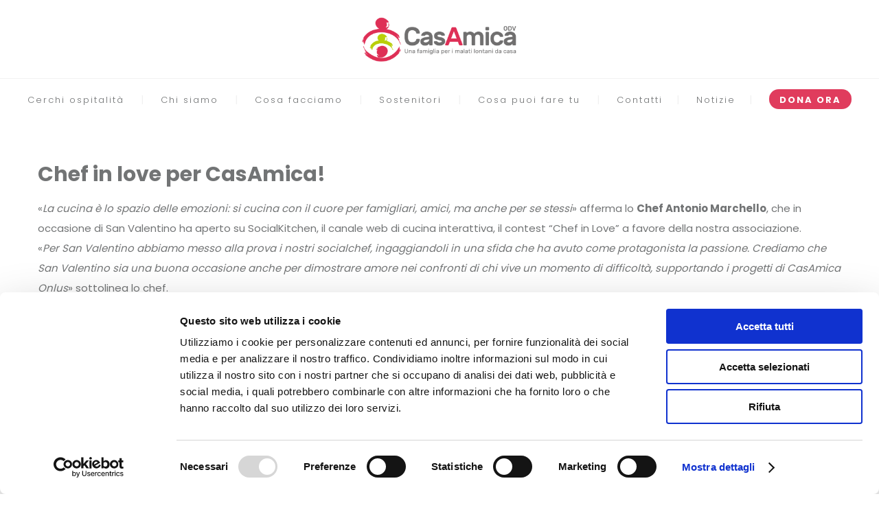

--- FILE ---
content_type: text/html; charset=UTF-8
request_url: https://www.casamica.it/chef-in-love-per-casamica/
body_size: 35451
content:
<!DOCTYPE html>
<html lang="it-IT">
<head>
<meta charset="UTF-8"> 
<meta name="author" content="">
<meta name="viewport" content="width=device-width, initial-scale=1.0">
<script type="text/javascript" data-cookieconsent="ignore">
window.dataLayer = window.dataLayer || [];
function gtag() {
dataLayer.push(arguments);
}
gtag("consent", "default", {
ad_personalization: "denied",
ad_storage: "denied",
ad_user_data: "denied",
analytics_storage: "denied",
functionality_storage: "denied",
personalization_storage: "denied",
security_storage: "granted",
wait_for_update: 500,
});
gtag("set", "ads_data_redaction", true);
</script>
<script type="text/javascript"
id="Cookiebot"
src="https://consent.cookiebot.com/uc.js"
data-implementation="wp"
data-cbid="e09783e3-7a87-40f2-9241-2f8adb935d71"
data-blockingmode="auto"
></script>
<meta name='robots' content='index, follow, max-image-preview:large, max-snippet:-1, max-video-preview:-1' />
<style>img:is([sizes="auto" i], [sizes^="auto," i]) { contain-intrinsic-size: 3000px 1500px }</style>
<!-- This site is optimized with the Yoast SEO plugin v26.6 - https://yoast.com/wordpress/plugins/seo/ -->
<title>Chef in love per CasAmica! - CasAmica ODV</title>
<link rel="canonical" href="https://www.casamica.it/wordpress/chef-in-love-per-casamica/" />
<meta property="og:locale" content="it_IT" />
<meta property="og:type" content="article" />
<meta property="og:title" content="Chef in love per CasAmica! - CasAmica ODV" />
<meta property="og:description" content="«La cucina è lo spazio delle emozioni: si cucina con il cuore per famigliari, amici, ma anche per se stessi» afferma lo Chef Antonio Marchello, che in occasione di San Valentino ha aperto su SocialKitchen, il canale web di cucina interattiva, il contest “Chef in Love” a favore della nostra associazione." />
<meta property="og:url" content="https://www.casamica.it/wordpress/chef-in-love-per-casamica/" />
<meta property="og:site_name" content="CasAmica ODV" />
<meta property="article:publisher" content="https://www.facebook.com/associazionecasamica/" />
<meta property="article:published_time" content="2015-03-24T10:47:30+00:00" />
<meta property="og:image" content="https://www.casamica.it/wordpress/wordpress/wp-content/uploads/2015/03/francesca-e-stefano-768x513-1.jpg" />
<meta property="og:image:width" content="768" />
<meta property="og:image:height" content="513" />
<meta property="og:image:type" content="image/jpeg" />
<meta name="author" content="MG" />
<meta name="twitter:card" content="summary_large_image" />
<meta name="twitter:label1" content="Scritto da" />
<meta name="twitter:data1" content="MG" />
<meta name="twitter:label2" content="Tempo di lettura stimato" />
<meta name="twitter:data2" content="1 minuto" />
<script type="application/ld+json" class="yoast-schema-graph">{"@context":"https://schema.org","@graph":[{"@type":"Article","@id":"https://www.casamica.it/wordpress/chef-in-love-per-casamica/#article","isPartOf":{"@id":"https://www.casamica.it/wordpress/chef-in-love-per-casamica/"},"author":{"name":"MG","@id":"https://www.casamica.it/#/schema/person/65e69e19713e9683f980c3b206604d7a"},"headline":"Chef in love per CasAmica!","datePublished":"2015-03-24T10:47:30+00:00","mainEntityOfPage":{"@id":"https://www.casamica.it/wordpress/chef-in-love-per-casamica/"},"wordCount":196,"commentCount":0,"publisher":{"@id":"https://www.casamica.it/#organization"},"image":{"@id":"https://www.casamica.it/wordpress/chef-in-love-per-casamica/#primaryimage"},"thumbnailUrl":"https://www.casamica.it/wordpress/wp-content/uploads/2015/03/francesca-e-stefano-768x513-1.jpg","articleSection":["Notizie"],"inLanguage":"it-IT"},{"@type":"WebPage","@id":"https://www.casamica.it/wordpress/chef-in-love-per-casamica/","url":"https://www.casamica.it/wordpress/chef-in-love-per-casamica/","name":"Chef in love per CasAmica! - CasAmica ODV","isPartOf":{"@id":"https://www.casamica.it/#website"},"primaryImageOfPage":{"@id":"https://www.casamica.it/wordpress/chef-in-love-per-casamica/#primaryimage"},"image":{"@id":"https://www.casamica.it/wordpress/chef-in-love-per-casamica/#primaryimage"},"thumbnailUrl":"https://www.casamica.it/wordpress/wp-content/uploads/2015/03/francesca-e-stefano-768x513-1.jpg","datePublished":"2015-03-24T10:47:30+00:00","inLanguage":"it-IT","potentialAction":[{"@type":"ReadAction","target":["https://www.casamica.it/wordpress/chef-in-love-per-casamica/"]}]},{"@type":"ImageObject","inLanguage":"it-IT","@id":"https://www.casamica.it/wordpress/chef-in-love-per-casamica/#primaryimage","url":"https://www.casamica.it/wordpress/wp-content/uploads/2015/03/francesca-e-stefano-768x513-1.jpg","contentUrl":"https://www.casamica.it/wordpress/wp-content/uploads/2015/03/francesca-e-stefano-768x513-1.jpg","width":768,"height":513},{"@type":"WebSite","@id":"https://www.casamica.it/#website","url":"https://www.casamica.it/","name":"CasAmica ODV","description":"","publisher":{"@id":"https://www.casamica.it/#organization"},"potentialAction":[{"@type":"SearchAction","target":{"@type":"EntryPoint","urlTemplate":"https://www.casamica.it/?s={search_term_string}"},"query-input":{"@type":"PropertyValueSpecification","valueRequired":true,"valueName":"search_term_string"}}],"inLanguage":"it-IT"},{"@type":"Organization","@id":"https://www.casamica.it/#organization","name":"CasAmica ODV","url":"https://www.casamica.it/","logo":{"@type":"ImageObject","inLanguage":"it-IT","@id":"https://www.casamica.it/#/schema/logo/image/","url":"https://www.casamica.it/wordpress/wp-content/uploads/2022/11/logo-casamica-sito-ODV-2022.png","contentUrl":"https://www.casamica.it/wordpress/wp-content/uploads/2022/11/logo-casamica-sito-ODV-2022.png","width":716,"height":203,"caption":"CasAmica ODV"},"image":{"@id":"https://www.casamica.it/#/schema/logo/image/"},"sameAs":["https://www.facebook.com/associazionecasamica/"]},{"@type":"Person","@id":"https://www.casamica.it/#/schema/person/65e69e19713e9683f980c3b206604d7a","name":"MG","image":{"@type":"ImageObject","inLanguage":"it-IT","@id":"https://www.casamica.it/#/schema/person/image/","url":"https://secure.gravatar.com/avatar/d4cd73327a8e0160da3472fa51e1593d66ee874a032ad1f06c5fab43f3fcb6b8?s=96&d=mm&r=g","contentUrl":"https://secure.gravatar.com/avatar/d4cd73327a8e0160da3472fa51e1593d66ee874a032ad1f06c5fab43f3fcb6b8?s=96&d=mm&r=g","caption":"MG"}}]}</script>
<!-- / Yoast SEO plugin. -->
<link rel='dns-prefetch' href='//cdn.jsdelivr.net' />
<link rel='dns-prefetch' href='//fonts.googleapis.com' />
<link rel="alternate" type="application/rss+xml" title="CasAmica ODV &raquo; Feed" href="https://www.casamica.it/feed/" />
<script type="text/javascript">
/* <![CDATA[ */
window._wpemojiSettings = {"baseUrl":"https:\/\/s.w.org\/images\/core\/emoji\/16.0.1\/72x72\/","ext":".png","svgUrl":"https:\/\/s.w.org\/images\/core\/emoji\/16.0.1\/svg\/","svgExt":".svg","source":{"concatemoji":"https:\/\/www.casamica.it\/wordpress\/wp-includes\/js\/wp-emoji-release.min.js?ver=6.8.3"}};
/*! This file is auto-generated */
!function(s,n){var o,i,e;function c(e){try{var t={supportTests:e,timestamp:(new Date).valueOf()};sessionStorage.setItem(o,JSON.stringify(t))}catch(e){}}function p(e,t,n){e.clearRect(0,0,e.canvas.width,e.canvas.height),e.fillText(t,0,0);var t=new Uint32Array(e.getImageData(0,0,e.canvas.width,e.canvas.height).data),a=(e.clearRect(0,0,e.canvas.width,e.canvas.height),e.fillText(n,0,0),new Uint32Array(e.getImageData(0,0,e.canvas.width,e.canvas.height).data));return t.every(function(e,t){return e===a[t]})}function u(e,t){e.clearRect(0,0,e.canvas.width,e.canvas.height),e.fillText(t,0,0);for(var n=e.getImageData(16,16,1,1),a=0;a<n.data.length;a++)if(0!==n.data[a])return!1;return!0}function f(e,t,n,a){switch(t){case"flag":return n(e,"\ud83c\udff3\ufe0f\u200d\u26a7\ufe0f","\ud83c\udff3\ufe0f\u200b\u26a7\ufe0f")?!1:!n(e,"\ud83c\udde8\ud83c\uddf6","\ud83c\udde8\u200b\ud83c\uddf6")&&!n(e,"\ud83c\udff4\udb40\udc67\udb40\udc62\udb40\udc65\udb40\udc6e\udb40\udc67\udb40\udc7f","\ud83c\udff4\u200b\udb40\udc67\u200b\udb40\udc62\u200b\udb40\udc65\u200b\udb40\udc6e\u200b\udb40\udc67\u200b\udb40\udc7f");case"emoji":return!a(e,"\ud83e\udedf")}return!1}function g(e,t,n,a){var r="undefined"!=typeof WorkerGlobalScope&&self instanceof WorkerGlobalScope?new OffscreenCanvas(300,150):s.createElement("canvas"),o=r.getContext("2d",{willReadFrequently:!0}),i=(o.textBaseline="top",o.font="600 32px Arial",{});return e.forEach(function(e){i[e]=t(o,e,n,a)}),i}function t(e){var t=s.createElement("script");t.src=e,t.defer=!0,s.head.appendChild(t)}"undefined"!=typeof Promise&&(o="wpEmojiSettingsSupports",i=["flag","emoji"],n.supports={everything:!0,everythingExceptFlag:!0},e=new Promise(function(e){s.addEventListener("DOMContentLoaded",e,{once:!0})}),new Promise(function(t){var n=function(){try{var e=JSON.parse(sessionStorage.getItem(o));if("object"==typeof e&&"number"==typeof e.timestamp&&(new Date).valueOf()<e.timestamp+604800&&"object"==typeof e.supportTests)return e.supportTests}catch(e){}return null}();if(!n){if("undefined"!=typeof Worker&&"undefined"!=typeof OffscreenCanvas&&"undefined"!=typeof URL&&URL.createObjectURL&&"undefined"!=typeof Blob)try{var e="postMessage("+g.toString()+"("+[JSON.stringify(i),f.toString(),p.toString(),u.toString()].join(",")+"));",a=new Blob([e],{type:"text/javascript"}),r=new Worker(URL.createObjectURL(a),{name:"wpTestEmojiSupports"});return void(r.onmessage=function(e){c(n=e.data),r.terminate(),t(n)})}catch(e){}c(n=g(i,f,p,u))}t(n)}).then(function(e){for(var t in e)n.supports[t]=e[t],n.supports.everything=n.supports.everything&&n.supports[t],"flag"!==t&&(n.supports.everythingExceptFlag=n.supports.everythingExceptFlag&&n.supports[t]);n.supports.everythingExceptFlag=n.supports.everythingExceptFlag&&!n.supports.flag,n.DOMReady=!1,n.readyCallback=function(){n.DOMReady=!0}}).then(function(){return e}).then(function(){var e;n.supports.everything||(n.readyCallback(),(e=n.source||{}).concatemoji?t(e.concatemoji):e.wpemoji&&e.twemoji&&(t(e.twemoji),t(e.wpemoji)))}))}((window,document),window._wpemojiSettings);
/* ]]> */
</script>
<style id='wp-emoji-styles-inline-css' type='text/css'>
img.wp-smiley, img.emoji {
display: inline !important;
border: none !important;
box-shadow: none !important;
height: 1em !important;
width: 1em !important;
margin: 0 0.07em !important;
vertical-align: -0.1em !important;
background: none !important;
padding: 0 !important;
}
</style>
<link rel='stylesheet' id='wp-block-library-css' href='//www.casamica.it/wordpress/wp-content/cache/wpfc-minified/fgg5wo8w/fnhmd.css' type='text/css' media='all' />
<style id='classic-theme-styles-inline-css' type='text/css'>
/*! This file is auto-generated */
.wp-block-button__link{color:#fff;background-color:#32373c;border-radius:9999px;box-shadow:none;text-decoration:none;padding:calc(.667em + 2px) calc(1.333em + 2px);font-size:1.125em}.wp-block-file__button{background:#32373c;color:#fff;text-decoration:none}
</style>
<link rel='stylesheet' id='wp-components-css' href='//www.casamica.it/wordpress/wp-content/cache/wpfc-minified/78ixletr/fq16h.css' type='text/css' media='all' />
<link rel='stylesheet' id='wp-preferences-css' href='//www.casamica.it/wordpress/wp-content/cache/wpfc-minified/es9fs65q/fq16h.css' type='text/css' media='all' />
<link rel='stylesheet' id='wp-block-editor-css' href='//www.casamica.it/wordpress/wp-content/cache/wpfc-minified/eiwu2o3h/fq16h.css' type='text/css' media='all' />
<link rel='stylesheet' id='popup-maker-block-library-style-css' href='//www.casamica.it/wordpress/wp-content/cache/wpfc-minified/f5bddwnw/fq16h.css' type='text/css' media='all' />
<style id='global-styles-inline-css' type='text/css'>
:root{--wp--preset--aspect-ratio--square: 1;--wp--preset--aspect-ratio--4-3: 4/3;--wp--preset--aspect-ratio--3-4: 3/4;--wp--preset--aspect-ratio--3-2: 3/2;--wp--preset--aspect-ratio--2-3: 2/3;--wp--preset--aspect-ratio--16-9: 16/9;--wp--preset--aspect-ratio--9-16: 9/16;--wp--preset--color--black: #000000;--wp--preset--color--cyan-bluish-gray: #abb8c3;--wp--preset--color--white: #ffffff;--wp--preset--color--pale-pink: #f78da7;--wp--preset--color--vivid-red: #cf2e2e;--wp--preset--color--luminous-vivid-orange: #ff6900;--wp--preset--color--luminous-vivid-amber: #fcb900;--wp--preset--color--light-green-cyan: #7bdcb5;--wp--preset--color--vivid-green-cyan: #00d084;--wp--preset--color--pale-cyan-blue: #8ed1fc;--wp--preset--color--vivid-cyan-blue: #0693e3;--wp--preset--color--vivid-purple: #9b51e0;--wp--preset--gradient--vivid-cyan-blue-to-vivid-purple: linear-gradient(135deg,rgba(6,147,227,1) 0%,rgb(155,81,224) 100%);--wp--preset--gradient--light-green-cyan-to-vivid-green-cyan: linear-gradient(135deg,rgb(122,220,180) 0%,rgb(0,208,130) 100%);--wp--preset--gradient--luminous-vivid-amber-to-luminous-vivid-orange: linear-gradient(135deg,rgba(252,185,0,1) 0%,rgba(255,105,0,1) 100%);--wp--preset--gradient--luminous-vivid-orange-to-vivid-red: linear-gradient(135deg,rgba(255,105,0,1) 0%,rgb(207,46,46) 100%);--wp--preset--gradient--very-light-gray-to-cyan-bluish-gray: linear-gradient(135deg,rgb(238,238,238) 0%,rgb(169,184,195) 100%);--wp--preset--gradient--cool-to-warm-spectrum: linear-gradient(135deg,rgb(74,234,220) 0%,rgb(151,120,209) 20%,rgb(207,42,186) 40%,rgb(238,44,130) 60%,rgb(251,105,98) 80%,rgb(254,248,76) 100%);--wp--preset--gradient--blush-light-purple: linear-gradient(135deg,rgb(255,206,236) 0%,rgb(152,150,240) 100%);--wp--preset--gradient--blush-bordeaux: linear-gradient(135deg,rgb(254,205,165) 0%,rgb(254,45,45) 50%,rgb(107,0,62) 100%);--wp--preset--gradient--luminous-dusk: linear-gradient(135deg,rgb(255,203,112) 0%,rgb(199,81,192) 50%,rgb(65,88,208) 100%);--wp--preset--gradient--pale-ocean: linear-gradient(135deg,rgb(255,245,203) 0%,rgb(182,227,212) 50%,rgb(51,167,181) 100%);--wp--preset--gradient--electric-grass: linear-gradient(135deg,rgb(202,248,128) 0%,rgb(113,206,126) 100%);--wp--preset--gradient--midnight: linear-gradient(135deg,rgb(2,3,129) 0%,rgb(40,116,252) 100%);--wp--preset--font-size--small: 13px;--wp--preset--font-size--medium: 20px;--wp--preset--font-size--large: 36px;--wp--preset--font-size--x-large: 42px;--wp--preset--spacing--20: 0.44rem;--wp--preset--spacing--30: 0.67rem;--wp--preset--spacing--40: 1rem;--wp--preset--spacing--50: 1.5rem;--wp--preset--spacing--60: 2.25rem;--wp--preset--spacing--70: 3.38rem;--wp--preset--spacing--80: 5.06rem;--wp--preset--shadow--natural: 6px 6px 9px rgba(0, 0, 0, 0.2);--wp--preset--shadow--deep: 12px 12px 50px rgba(0, 0, 0, 0.4);--wp--preset--shadow--sharp: 6px 6px 0px rgba(0, 0, 0, 0.2);--wp--preset--shadow--outlined: 6px 6px 0px -3px rgba(255, 255, 255, 1), 6px 6px rgba(0, 0, 0, 1);--wp--preset--shadow--crisp: 6px 6px 0px rgba(0, 0, 0, 1);}:where(.is-layout-flex){gap: 0.5em;}:where(.is-layout-grid){gap: 0.5em;}body .is-layout-flex{display: flex;}.is-layout-flex{flex-wrap: wrap;align-items: center;}.is-layout-flex > :is(*, div){margin: 0;}body .is-layout-grid{display: grid;}.is-layout-grid > :is(*, div){margin: 0;}:where(.wp-block-columns.is-layout-flex){gap: 2em;}:where(.wp-block-columns.is-layout-grid){gap: 2em;}:where(.wp-block-post-template.is-layout-flex){gap: 1.25em;}:where(.wp-block-post-template.is-layout-grid){gap: 1.25em;}.has-black-color{color: var(--wp--preset--color--black) !important;}.has-cyan-bluish-gray-color{color: var(--wp--preset--color--cyan-bluish-gray) !important;}.has-white-color{color: var(--wp--preset--color--white) !important;}.has-pale-pink-color{color: var(--wp--preset--color--pale-pink) !important;}.has-vivid-red-color{color: var(--wp--preset--color--vivid-red) !important;}.has-luminous-vivid-orange-color{color: var(--wp--preset--color--luminous-vivid-orange) !important;}.has-luminous-vivid-amber-color{color: var(--wp--preset--color--luminous-vivid-amber) !important;}.has-light-green-cyan-color{color: var(--wp--preset--color--light-green-cyan) !important;}.has-vivid-green-cyan-color{color: var(--wp--preset--color--vivid-green-cyan) !important;}.has-pale-cyan-blue-color{color: var(--wp--preset--color--pale-cyan-blue) !important;}.has-vivid-cyan-blue-color{color: var(--wp--preset--color--vivid-cyan-blue) !important;}.has-vivid-purple-color{color: var(--wp--preset--color--vivid-purple) !important;}.has-black-background-color{background-color: var(--wp--preset--color--black) !important;}.has-cyan-bluish-gray-background-color{background-color: var(--wp--preset--color--cyan-bluish-gray) !important;}.has-white-background-color{background-color: var(--wp--preset--color--white) !important;}.has-pale-pink-background-color{background-color: var(--wp--preset--color--pale-pink) !important;}.has-vivid-red-background-color{background-color: var(--wp--preset--color--vivid-red) !important;}.has-luminous-vivid-orange-background-color{background-color: var(--wp--preset--color--luminous-vivid-orange) !important;}.has-luminous-vivid-amber-background-color{background-color: var(--wp--preset--color--luminous-vivid-amber) !important;}.has-light-green-cyan-background-color{background-color: var(--wp--preset--color--light-green-cyan) !important;}.has-vivid-green-cyan-background-color{background-color: var(--wp--preset--color--vivid-green-cyan) !important;}.has-pale-cyan-blue-background-color{background-color: var(--wp--preset--color--pale-cyan-blue) !important;}.has-vivid-cyan-blue-background-color{background-color: var(--wp--preset--color--vivid-cyan-blue) !important;}.has-vivid-purple-background-color{background-color: var(--wp--preset--color--vivid-purple) !important;}.has-black-border-color{border-color: var(--wp--preset--color--black) !important;}.has-cyan-bluish-gray-border-color{border-color: var(--wp--preset--color--cyan-bluish-gray) !important;}.has-white-border-color{border-color: var(--wp--preset--color--white) !important;}.has-pale-pink-border-color{border-color: var(--wp--preset--color--pale-pink) !important;}.has-vivid-red-border-color{border-color: var(--wp--preset--color--vivid-red) !important;}.has-luminous-vivid-orange-border-color{border-color: var(--wp--preset--color--luminous-vivid-orange) !important;}.has-luminous-vivid-amber-border-color{border-color: var(--wp--preset--color--luminous-vivid-amber) !important;}.has-light-green-cyan-border-color{border-color: var(--wp--preset--color--light-green-cyan) !important;}.has-vivid-green-cyan-border-color{border-color: var(--wp--preset--color--vivid-green-cyan) !important;}.has-pale-cyan-blue-border-color{border-color: var(--wp--preset--color--pale-cyan-blue) !important;}.has-vivid-cyan-blue-border-color{border-color: var(--wp--preset--color--vivid-cyan-blue) !important;}.has-vivid-purple-border-color{border-color: var(--wp--preset--color--vivid-purple) !important;}.has-vivid-cyan-blue-to-vivid-purple-gradient-background{background: var(--wp--preset--gradient--vivid-cyan-blue-to-vivid-purple) !important;}.has-light-green-cyan-to-vivid-green-cyan-gradient-background{background: var(--wp--preset--gradient--light-green-cyan-to-vivid-green-cyan) !important;}.has-luminous-vivid-amber-to-luminous-vivid-orange-gradient-background{background: var(--wp--preset--gradient--luminous-vivid-amber-to-luminous-vivid-orange) !important;}.has-luminous-vivid-orange-to-vivid-red-gradient-background{background: var(--wp--preset--gradient--luminous-vivid-orange-to-vivid-red) !important;}.has-very-light-gray-to-cyan-bluish-gray-gradient-background{background: var(--wp--preset--gradient--very-light-gray-to-cyan-bluish-gray) !important;}.has-cool-to-warm-spectrum-gradient-background{background: var(--wp--preset--gradient--cool-to-warm-spectrum) !important;}.has-blush-light-purple-gradient-background{background: var(--wp--preset--gradient--blush-light-purple) !important;}.has-blush-bordeaux-gradient-background{background: var(--wp--preset--gradient--blush-bordeaux) !important;}.has-luminous-dusk-gradient-background{background: var(--wp--preset--gradient--luminous-dusk) !important;}.has-pale-ocean-gradient-background{background: var(--wp--preset--gradient--pale-ocean) !important;}.has-electric-grass-gradient-background{background: var(--wp--preset--gradient--electric-grass) !important;}.has-midnight-gradient-background{background: var(--wp--preset--gradient--midnight) !important;}.has-small-font-size{font-size: var(--wp--preset--font-size--small) !important;}.has-medium-font-size{font-size: var(--wp--preset--font-size--medium) !important;}.has-large-font-size{font-size: var(--wp--preset--font-size--large) !important;}.has-x-large-font-size{font-size: var(--wp--preset--font-size--x-large) !important;}
:where(.wp-block-post-template.is-layout-flex){gap: 1.25em;}:where(.wp-block-post-template.is-layout-grid){gap: 1.25em;}
:where(.wp-block-columns.is-layout-flex){gap: 2em;}:where(.wp-block-columns.is-layout-grid){gap: 2em;}
:root :where(.wp-block-pullquote){font-size: 1.5em;line-height: 1.6;}
</style>
<link rel='stylesheet' id='contact-form-7-css' href='//www.casamica.it/wordpress/wp-content/cache/wpfc-minified/8uz9x5a8/fnhmd.css' type='text/css' media='all' />
<link rel='stylesheet' id='nd_donations_style-css' href='//www.casamica.it/wordpress/wp-content/cache/wpfc-minified/jn0lclbg/fnhmd.css' type='text/css' media='all' />
<link rel='stylesheet' id='nd_options_style-css' href='//www.casamica.it/wordpress/wp-content/cache/wpfc-minified/kq8meatk/fnhmd.css' type='text/css' media='all' />
<link rel='stylesheet' id='nd_options_font_family_h-css' href='https://fonts.googleapis.com/css?family=Poppins%3A300%2C400%2C700&#038;ver=6.8.3' type='text/css' media='all' />
<link rel='stylesheet' id='nd_options_font_family_p-css' href='https://fonts.googleapis.com/css?family=Poppins%3A300%2C400%2C700&#038;ver=6.8.3' type='text/css' media='all' />
<link rel='stylesheet' id='nd_options_font_family_third-css' href='https://fonts.googleapis.com/css?family=Poppins%3A300%2C400%2C700&#038;ver=6.8.3' type='text/css' media='all' />
<style id='responsive-menu-inline-css' type='text/css'>
/** This file is major component of this plugin so please don't try to edit here. */
#rmp_menu_trigger-64296 {
width: 55px;
height: 55px;
position: fixed;
top: 15px;
border-radius: 5px;
display: none;
text-decoration: none;
right: 5%;
background: transparent;
transition: transform 0.5s, background-color 0.5s;
}
#rmp_menu_trigger-64296 .rmp-trigger-box {
width: 25px;
color: #e03c5d;
}
#rmp_menu_trigger-64296 .rmp-trigger-icon-active, #rmp_menu_trigger-64296 .rmp-trigger-text-open {
display: none;
}
#rmp_menu_trigger-64296.is-active .rmp-trigger-icon-active, #rmp_menu_trigger-64296.is-active .rmp-trigger-text-open {
display: inline;
}
#rmp_menu_trigger-64296.is-active .rmp-trigger-icon-inactive, #rmp_menu_trigger-64296.is-active .rmp-trigger-text {
display: none;
}
#rmp_menu_trigger-64296 .rmp-trigger-label {
color: #e03c5d;
pointer-events: none;
line-height: 13px;
font-family: inherit;
font-size: 14px;
display: inline;
text-transform: inherit;
}
#rmp_menu_trigger-64296 .rmp-trigger-label.rmp-trigger-label-top {
display: block;
margin-bottom: 12px;
}
#rmp_menu_trigger-64296 .rmp-trigger-label.rmp-trigger-label-bottom {
display: block;
margin-top: 12px;
}
#rmp_menu_trigger-64296 .responsive-menu-pro-inner {
display: block;
}
#rmp_menu_trigger-64296 .rmp-trigger-icon-inactive .rmp-font-icon {
color: #e03c5d;
}
#rmp_menu_trigger-64296 .responsive-menu-pro-inner, #rmp_menu_trigger-64296 .responsive-menu-pro-inner::before, #rmp_menu_trigger-64296 .responsive-menu-pro-inner::after {
width: 25px;
height: 3px;
background-color: #e03c5d;
border-radius: 4px;
position: absolute;
}
#rmp_menu_trigger-64296 .rmp-trigger-icon-active .rmp-font-icon {
color: #e03c5d;
}
#rmp_menu_trigger-64296.is-active .responsive-menu-pro-inner, #rmp_menu_trigger-64296.is-active .responsive-menu-pro-inner::before, #rmp_menu_trigger-64296.is-active .responsive-menu-pro-inner::after {
background-color: #e03c5d;
}
#rmp_menu_trigger-64296:hover .rmp-trigger-icon-inactive .rmp-font-icon {
color: #e03c5d;
}
#rmp_menu_trigger-64296:not(.is-active):hover .responsive-menu-pro-inner, #rmp_menu_trigger-64296:not(.is-active):hover .responsive-menu-pro-inner::before, #rmp_menu_trigger-64296:not(.is-active):hover .responsive-menu-pro-inner::after {
background-color: #e03c5d;
}
#rmp_menu_trigger-64296 .responsive-menu-pro-inner::before {
top: 10px;
}
#rmp_menu_trigger-64296 .responsive-menu-pro-inner::after {
bottom: 10px;
}
#rmp_menu_trigger-64296.is-active .responsive-menu-pro-inner::after {
bottom: 0;
}
/* Hamburger menu styling */
@media screen and (max-width: 1400px) {
/** Menu Title Style */
/** Menu Additional Content Style */
nd_options_section {
display: none !important;
}
#rmp_menu_trigger-64296 {
display: block;
}
#rmp-container-64296 {
position: fixed;
top: 0;
margin: 0;
transition: transform 0.5s;
overflow: auto;
display: block;
width: 75%;
background-color: #ffffff;
background-image: url("");
height: 100%;
left: 0;
padding-top: 0px;
padding-left: 0px;
padding-bottom: 0px;
padding-right: 0px;
}
#rmp-menu-wrap-64296 {
padding-top: 0px;
padding-left: 0px;
padding-bottom: 0px;
padding-right: 0px;
background-color: #ffffff;
}
#rmp-menu-wrap-64296 .rmp-menu, #rmp-menu-wrap-64296 .rmp-submenu {
width: 100%;
box-sizing: border-box;
margin: 0;
padding: 0;
}
#rmp-menu-wrap-64296 .rmp-submenu-depth-1 .rmp-menu-item-link {
padding-left: 10%;
}
#rmp-menu-wrap-64296 .rmp-submenu-depth-2 .rmp-menu-item-link {
padding-left: 15%;
}
#rmp-menu-wrap-64296 .rmp-submenu-depth-3 .rmp-menu-item-link {
padding-left: 20%;
}
#rmp-menu-wrap-64296 .rmp-submenu-depth-4 .rmp-menu-item-link {
padding-left: 25%;
}
#rmp-menu-wrap-64296 .rmp-submenu.rmp-submenu-open {
display: block;
}
#rmp-menu-wrap-64296 .rmp-menu-item {
width: 100%;
list-style: none;
margin: 0;
}
#rmp-menu-wrap-64296 .rmp-menu-item-link {
height: 40px;
line-height: 40px;
font-size: 15px;
border-bottom: 1px solid #e03c5d;
font-family: inherit;
color: #ffffff;
text-align: left;
background-color: #e03c5d;
font-weight: normal;
letter-spacing: 0px;
display: block;
box-sizing: border-box;
width: 100%;
text-decoration: none;
position: relative;
overflow: hidden;
transition: background-color 0.5s, border-color 0.5s, 0.5s;
padding: 0 5%;
padding-right: 50px;
}
#rmp-menu-wrap-64296 .rmp-menu-item-link:after, #rmp-menu-wrap-64296 .rmp-menu-item-link:before {
display: none;
}
#rmp-menu-wrap-64296 .rmp-menu-item-link:hover, #rmp-menu-wrap-64296 .rmp-menu-item-link:focus {
color: #ffffff;
border-color: #e03c5d;
background-color: #e03c5d;
}
#rmp-menu-wrap-64296 .rmp-menu-item-link:focus {
outline: none;
border-color: unset;
box-shadow: unset;
}
#rmp-menu-wrap-64296 .rmp-menu-item-link .rmp-font-icon {
height: 40px;
line-height: 40px;
margin-right: 10px;
font-size: 15px;
}
#rmp-menu-wrap-64296 .rmp-menu-current-item .rmp-menu-item-link {
color: #ffffff;
border-color: #e03c5d;
background-color: #e03c5d;
}
#rmp-menu-wrap-64296 .rmp-menu-current-item .rmp-menu-item-link:hover, #rmp-menu-wrap-64296 .rmp-menu-current-item .rmp-menu-item-link:focus {
color: #ffffff;
border-color: #e03c5d;
background-color: #e03c5d;
}
#rmp-menu-wrap-64296 .rmp-menu-subarrow {
position: absolute;
top: 0;
bottom: 0;
text-align: center;
overflow: hidden;
background-size: cover;
overflow: hidden;
right: 0;
border-left-style: solid;
border-left-color: #e03c5d;
border-left-width: 1px;
height: 39px;
width: 40px;
color: #ffffff;
background-color: #e03c5d;
}
#rmp-menu-wrap-64296 .rmp-menu-subarrow svg {
fill: #ffffff;
}
#rmp-menu-wrap-64296 .rmp-menu-subarrow:hover {
color: #ffffff;
border-color: #e03c5d;
background-color: #e03c5d;
}
#rmp-menu-wrap-64296 .rmp-menu-subarrow:hover svg {
fill: #ffffff;
}
#rmp-menu-wrap-64296 .rmp-menu-subarrow .rmp-font-icon {
margin-right: unset;
}
#rmp-menu-wrap-64296 .rmp-menu-subarrow * {
vertical-align: middle;
line-height: 39px;
}
#rmp-menu-wrap-64296 .rmp-menu-subarrow-active {
display: block;
background-size: cover;
color: #ffffff;
border-color: #e03c5d;
background-color: #e03c5d;
}
#rmp-menu-wrap-64296 .rmp-menu-subarrow-active svg {
fill: #ffffff;
}
#rmp-menu-wrap-64296 .rmp-menu-subarrow-active:hover {
color: #ffffff;
border-color: #e03c5d;
background-color: #e03c5d;
}
#rmp-menu-wrap-64296 .rmp-menu-subarrow-active:hover svg {
fill: #ffffff;
}
#rmp-menu-wrap-64296 .rmp-submenu {
display: none;
}
#rmp-menu-wrap-64296 .rmp-submenu .rmp-menu-item-link {
height: 40px;
line-height: 40px;
letter-spacing: 0px;
font-size: 13px;
border-bottom: 1px solid #212121;
font-family: inherit;
font-weight: normal;
color: #ffffff;
text-align: left;
background-color: #212121;
}
#rmp-menu-wrap-64296 .rmp-submenu .rmp-menu-item-link:hover, #rmp-menu-wrap-64296 .rmp-submenu .rmp-menu-item-link:focus {
color: #ffffff;
border-color: #212121;
background-color: #3f3f3f;
}
#rmp-menu-wrap-64296 .rmp-submenu .rmp-menu-current-item .rmp-menu-item-link {
color: #ffffff;
border-color: #212121;
background-color: #212121;
}
#rmp-menu-wrap-64296 .rmp-submenu .rmp-menu-current-item .rmp-menu-item-link:hover, #rmp-menu-wrap-64296 .rmp-submenu .rmp-menu-current-item .rmp-menu-item-link:focus {
color: #ffffff;
border-color: #3f3f3f;
background-color: #3f3f3f;
}
#rmp-menu-wrap-64296 .rmp-submenu .rmp-menu-subarrow {
right: 0;
border-right: unset;
border-left-style: solid;
border-left-color: #1d4354;
border-left-width: 0px;
height: 39px;
line-height: 39px;
width: 40px;
color: #fff;
background-color: inherit;
}
#rmp-menu-wrap-64296 .rmp-submenu .rmp-menu-subarrow:hover {
color: #fff;
border-color: #3f3f3f;
background-color: inherit;
}
#rmp-menu-wrap-64296 .rmp-submenu .rmp-menu-subarrow-active {
color: #fff;
border-color: #1d4354;
background-color: inherit;
}
#rmp-menu-wrap-64296 .rmp-submenu .rmp-menu-subarrow-active:hover {
color: #fff;
border-color: #3f3f3f;
background-color: inherit;
}
#rmp-menu-wrap-64296 .rmp-menu-item-description {
margin: 0;
padding: 5px 5%;
opacity: 0.8;
color: #ffffff;
}
#rmp-search-box-64296 {
display: block;
padding-top: 0px;
padding-left: 5%;
padding-bottom: 0px;
padding-right: 5%;
}
#rmp-search-box-64296 .rmp-search-form {
margin: 0;
}
#rmp-search-box-64296 .rmp-search-box {
background: #ffffff;
border: 1px solid #dadada;
color: #e03c5d;
width: 100%;
padding: 0 5%;
border-radius: 30px;
height: 45px;
-webkit-appearance: none;
}
#rmp-search-box-64296 .rmp-search-box::placeholder {
color: #c7c7cd;
}
#rmp-search-box-64296 .rmp-search-box:focus {
background-color: #ffffff;
outline: 2px solid #dadada;
color: #e03c5d;
}
#rmp-menu-title-64296 {
background-color: #e03c5d;
color: #ffffff;
text-align: left;
font-size: 13px;
padding-top: 10%;
padding-left: 5%;
padding-bottom: 0%;
padding-right: 5%;
font-weight: 400;
transition: background-color 0.5s, border-color 0.5s, color 0.5s;
}
#rmp-menu-title-64296:hover {
background-color: #e03c5d;
color: #ffffff;
}
#rmp-menu-title-64296 > .rmp-menu-title-link {
color: #ffffff;
width: 100%;
background-color: unset;
text-decoration: none;
}
#rmp-menu-title-64296 > .rmp-menu-title-link:hover {
color: #ffffff;
}
#rmp-menu-title-64296 .rmp-font-icon {
font-size: 13px;
}
#rmp-menu-additional-content-64296 {
padding-top: 0px;
padding-left: 5%;
padding-bottom: 0px;
padding-right: 5%;
color: #ffffff;
text-align: center;
font-size: 16px;
}
}
/**
This file contents common styling of menus.
*/
.rmp-container {
display: none;
visibility: visible;
padding: 0px 0px 0px 0px;
z-index: 99998;
transition: all 0.3s;
/** Scrolling bar in menu setting box **/
}
.rmp-container.rmp-fade-top, .rmp-container.rmp-fade-left, .rmp-container.rmp-fade-right, .rmp-container.rmp-fade-bottom {
display: none;
}
.rmp-container.rmp-slide-left, .rmp-container.rmp-push-left {
transform: translateX(-100%);
-ms-transform: translateX(-100%);
-webkit-transform: translateX(-100%);
-moz-transform: translateX(-100%);
}
.rmp-container.rmp-slide-left.rmp-menu-open, .rmp-container.rmp-push-left.rmp-menu-open {
transform: translateX(0);
-ms-transform: translateX(0);
-webkit-transform: translateX(0);
-moz-transform: translateX(0);
}
.rmp-container.rmp-slide-right, .rmp-container.rmp-push-right {
transform: translateX(100%);
-ms-transform: translateX(100%);
-webkit-transform: translateX(100%);
-moz-transform: translateX(100%);
}
.rmp-container.rmp-slide-right.rmp-menu-open, .rmp-container.rmp-push-right.rmp-menu-open {
transform: translateX(0);
-ms-transform: translateX(0);
-webkit-transform: translateX(0);
-moz-transform: translateX(0);
}
.rmp-container.rmp-slide-top, .rmp-container.rmp-push-top {
transform: translateY(-100%);
-ms-transform: translateY(-100%);
-webkit-transform: translateY(-100%);
-moz-transform: translateY(-100%);
}
.rmp-container.rmp-slide-top.rmp-menu-open, .rmp-container.rmp-push-top.rmp-menu-open {
transform: translateY(0);
-ms-transform: translateY(0);
-webkit-transform: translateY(0);
-moz-transform: translateY(0);
}
.rmp-container.rmp-slide-bottom, .rmp-container.rmp-push-bottom {
transform: translateY(100%);
-ms-transform: translateY(100%);
-webkit-transform: translateY(100%);
-moz-transform: translateY(100%);
}
.rmp-container.rmp-slide-bottom.rmp-menu-open, .rmp-container.rmp-push-bottom.rmp-menu-open {
transform: translateX(0);
-ms-transform: translateX(0);
-webkit-transform: translateX(0);
-moz-transform: translateX(0);
}
.rmp-container::-webkit-scrollbar {
width: 0px;
}
.rmp-container ::-webkit-scrollbar-track {
box-shadow: inset 0 0 5px transparent;
}
.rmp-container ::-webkit-scrollbar-thumb {
background: transparent;
}
.rmp-container ::-webkit-scrollbar-thumb:hover {
background: transparent;
}
.rmp-container .rmp-menu-wrap .rmp-menu {
transition: none;
border-radius: 0;
box-shadow: none;
background: none;
border: 0;
bottom: auto;
box-sizing: border-box;
clip: auto;
color: #666;
display: block;
float: none;
font-family: inherit;
font-size: 14px;
height: auto;
left: auto;
line-height: 1.7;
list-style-type: none;
margin: 0;
min-height: auto;
max-height: none;
opacity: 1;
outline: none;
overflow: visible;
padding: 0;
position: relative;
pointer-events: auto;
right: auto;
text-align: left;
text-decoration: none;
text-indent: 0;
text-transform: none;
transform: none;
top: auto;
visibility: inherit;
width: auto;
word-wrap: break-word;
white-space: normal;
}
.rmp-container .rmp-menu-additional-content {
display: block;
word-break: break-word;
}
.rmp-container .rmp-menu-title {
display: flex;
flex-direction: column;
}
.rmp-container .rmp-menu-title .rmp-menu-title-image {
max-width: 100%;
margin-bottom: 15px;
display: block;
margin: auto;
margin-bottom: 15px;
}
button.rmp_menu_trigger {
z-index: 999999;
overflow: hidden;
outline: none;
border: 0;
display: none;
margin: 0;
transition: transform 0.5s, background-color 0.5s;
padding: 0;
}
button.rmp_menu_trigger .responsive-menu-pro-inner::before, button.rmp_menu_trigger .responsive-menu-pro-inner::after {
content: "";
display: block;
}
button.rmp_menu_trigger .responsive-menu-pro-inner::before {
top: 10px;
}
button.rmp_menu_trigger .responsive-menu-pro-inner::after {
bottom: 10px;
}
button.rmp_menu_trigger .rmp-trigger-box {
width: 40px;
display: inline-block;
position: relative;
pointer-events: none;
vertical-align: super;
}
.admin-bar .rmp-container, .admin-bar .rmp_menu_trigger {
margin-top: 32px !important;
}
@media screen and (max-width: 782px) {
.admin-bar .rmp-container, .admin-bar .rmp_menu_trigger {
margin-top: 46px !important;
}
}
/*  Menu Trigger Boring Animation */
.rmp-menu-trigger-boring .responsive-menu-pro-inner {
transition-property: none;
}
.rmp-menu-trigger-boring .responsive-menu-pro-inner::after, .rmp-menu-trigger-boring .responsive-menu-pro-inner::before {
transition-property: none;
}
.rmp-menu-trigger-boring.is-active .responsive-menu-pro-inner {
transform: rotate(45deg);
}
.rmp-menu-trigger-boring.is-active .responsive-menu-pro-inner:before {
top: 0;
opacity: 0;
}
.rmp-menu-trigger-boring.is-active .responsive-menu-pro-inner:after {
bottom: 0;
transform: rotate(-90deg);
}
</style>
<link rel='stylesheet' id='dashicons-css' href='//www.casamica.it/wordpress/wp-content/cache/wpfc-minified/9haqo4z4/fnhmd.css' type='text/css' media='all' />
<link rel='stylesheet' id='wpos-slick-style-css' href='//www.casamica.it/wordpress/wp-content/cache/wpfc-minified/2ax92dbq/fnhmd.css' type='text/css' media='all' />
<link rel='stylesheet' id='tahs-public-style-css' href='//www.casamica.it/wordpress/wp-content/cache/wpfc-minified/l0zu958d/fnhmd.css' type='text/css' media='all' />
<link rel='stylesheet' id='SFSImainCss-css' href='//www.casamica.it/wordpress/wp-content/cache/wpfc-minified/1njep0af/fnhmd.css' type='text/css' media='all' />
<link rel='stylesheet' id='vsbb-gridcss-css' href='//www.casamica.it/wordpress/wp-content/cache/wpfc-minified/2f4m51p1/fnhmd.css' type='text/css' media='all' />
<link rel='stylesheet' id='vsbb-themescss-css' href='//www.casamica.it/wordpress/wp-content/cache/wpfc-minified/m8h6dt50/fnhmd.css' type='text/css' media='all' />
<link rel='stylesheet' id='vsbb-renderstyles-css' href='//www.casamica.it/wordpress/wp-content/cache/wpfc-minified/1dlszprk/fnhmd.css' type='text/css' media='all' />
<link rel='stylesheet' id='vsbb-animatecss-css' href='//www.casamica.it/wordpress/wp-content/cache/wpfc-minified/2mwryhz5/fnhmd.css' type='text/css' media='all' />
<link rel='stylesheet' id='bootstrap_funBox_style-css' href='//www.casamica.it/wordpress/wp-content/cache/wpfc-minified/87c31y0q/fnhmd.css' type='text/css' media='all' />
<link rel='stylesheet' id='custom_funBox_style-css' href='//www.casamica.it/wordpress/wp-content/cache/wpfc-minified/11wrwp6l/fnhmd.css' type='text/css' media='all' />
<link rel='stylesheet' id='vsbb-ngDialogcss-css' href='//www.casamica.it/wordpress/wp-content/cache/wpfc-minified/m92ltk4v/fnhmd.css' type='text/css' media='all' />
<link rel='stylesheet' id='vsbb-ngDialogcsstheme-css' href='//www.casamica.it/wordpress/wp-content/cache/wpfc-minified/46dc67g/fnhmd.css' type='text/css' media='all' />
<link rel='stylesheet' id='vsbb-renderStyles-css' href='//www.casamica.it/wordpress/wp-content/cache/wpfc-minified/jnfh82sa/fnhmd.css' type='text/css' media='all' />
<link rel='stylesheet' id='nicdark-style-css' href='//www.casamica.it/wordpress/wp-content/cache/wpfc-minified/f2xc0kn7/fnhmd.css' type='text/css' media='all' />
<link rel='stylesheet' id='nicdark-fonts-css' href='//fonts.googleapis.com/css?family=Poppins%3A300%2C400%2C700&#038;ver=1.0.0' type='text/css' media='all' />
<link rel='stylesheet' id='popup-maker-site-css' href='//www.casamica.it/wordpress/wp-content/cache/wpfc-minified/e32ecc3m/fnhmd.css' type='text/css' media='all' />
<script type="text/javascript" src="https://www.casamica.it/wordpress/wp-includes/js/jquery/jquery.min.js?ver=3.7.1" id="jquery-core-js"></script>
<script type="text/javascript" src="https://www.casamica.it/wordpress/wp-includes/js/jquery/jquery-migrate.min.js?ver=3.4.1" id="jquery-migrate-js"></script>
<script type="text/javascript" id="rmp_menu_scripts-js-extra">
/* <![CDATA[ */
var rmp_menu = {"ajaxURL":"https:\/\/www.casamica.it\/wordpress\/wp-admin\/admin-ajax.php","wp_nonce":"8b660c246e","menu":[{"menu_theme":"Default","theme_type":"default","theme_location_menu":"0","submenu_submenu_arrow_width":"40","submenu_submenu_arrow_width_unit":"px","submenu_submenu_arrow_height":"39","submenu_submenu_arrow_height_unit":"px","submenu_arrow_position":"right","submenu_sub_arrow_background_colour":"","submenu_sub_arrow_background_hover_colour":"","submenu_sub_arrow_background_colour_active":"","submenu_sub_arrow_background_hover_colour_active":"","submenu_sub_arrow_border_width":"","submenu_sub_arrow_border_width_unit":"px","submenu_sub_arrow_border_colour":"#1d4354","submenu_sub_arrow_border_hover_colour":"#3f3f3f","submenu_sub_arrow_border_colour_active":"#1d4354","submenu_sub_arrow_border_hover_colour_active":"#3f3f3f","submenu_sub_arrow_shape_colour":"#fff","submenu_sub_arrow_shape_hover_colour":"#fff","submenu_sub_arrow_shape_colour_active":"#fff","submenu_sub_arrow_shape_hover_colour_active":"#fff","use_header_bar":"off","header_bar_items_order":{"logo":"off","title":"on","additional content":"off","menu":"on","search":"off"},"header_bar_title":"Responsive Menu","header_bar_html_content":"","header_bar_logo":"","header_bar_logo_link":"","header_bar_logo_width":"","header_bar_logo_width_unit":"%","header_bar_logo_height":"","header_bar_logo_height_unit":"px","header_bar_height":"80","header_bar_height_unit":"px","header_bar_padding":{"top":"0px","right":"5%","bottom":"0px","left":"5%"},"header_bar_font":"","header_bar_font_size":"14","header_bar_font_size_unit":"px","header_bar_text_color":"#ffffff","header_bar_background_color":"#1d4354","header_bar_breakpoint":"8000","header_bar_position_type":"fixed","header_bar_adjust_page":"on","header_bar_scroll_enable":"off","header_bar_scroll_background_color":"#36bdf6","mobile_breakpoint":"600","tablet_breakpoint":"1400","transition_speed":"0.5","sub_menu_speed":"0.2","show_menu_on_page_load":"off","menu_disable_scrolling":"off","menu_overlay":"off","menu_overlay_colour":"rgba(0,0,0,0.7)","desktop_menu_width":"","desktop_menu_width_unit":"%","desktop_menu_positioning":"absolute","desktop_menu_side":"left","desktop_menu_to_hide":"","use_current_theme_location":"off","mega_menu":{"225":"off","227":"off","229":"off","228":"off","226":"off"},"desktop_submenu_open_animation":"none","desktop_submenu_open_animation_speed":"100ms","desktop_submenu_open_on_click":"off","desktop_menu_hide_and_show":"off","menu_name":"Default Menu","menu_to_use":"main-menu","different_menu_for_mobile":"off","menu_to_use_in_mobile":"main-menu","use_mobile_menu":"on","use_tablet_menu":"on","use_desktop_menu":"off","menu_display_on":"all-pages","menu_to_hide":"nd_options_section","submenu_descriptions_on":"off","custom_walker":"","menu_background_colour":"#ffffff","menu_depth":"5","smooth_scroll_on":"off","smooth_scroll_speed":"500","menu_font_icons":{"id":["225"],"icon":[""]},"menu_links_height":"40","menu_links_height_unit":"px","menu_links_line_height":"40","menu_links_line_height_unit":"px","menu_depth_0":"5","menu_depth_0_unit":"%","menu_font_size":"15","menu_font_size_unit":"px","menu_font":"","menu_font_weight":"normal","menu_text_alignment":"left","menu_text_letter_spacing":"","menu_word_wrap":"off","menu_link_colour":"#ffffff","menu_link_hover_colour":"#ffffff","menu_current_link_colour":"#ffffff","menu_current_link_hover_colour":"#ffffff","menu_item_background_colour":"#e03c5d","menu_item_background_hover_colour":"#e03c5d","menu_current_item_background_colour":"#e03c5d","menu_current_item_background_hover_colour":"#e03c5d","menu_border_width":"1","menu_border_width_unit":"px","menu_item_border_colour":"#e03c5d","menu_item_border_colour_hover":"#e03c5d","menu_current_item_border_colour":"#e03c5d","menu_current_item_border_hover_colour":"#e03c5d","submenu_links_height":"40","submenu_links_height_unit":"px","submenu_links_line_height":"40","submenu_links_line_height_unit":"px","menu_depth_side":"left","menu_depth_1":"10","menu_depth_1_unit":"%","menu_depth_2":"15","menu_depth_2_unit":"%","menu_depth_3":"20","menu_depth_3_unit":"%","menu_depth_4":"25","menu_depth_4_unit":"%","submenu_item_background_colour":"#212121","submenu_item_background_hover_colour":"#3f3f3f","submenu_current_item_background_colour":"#212121","submenu_current_item_background_hover_colour":"#3f3f3f","submenu_border_width":"1","submenu_border_width_unit":"px","submenu_item_border_colour":"#212121","submenu_item_border_colour_hover":"#212121","submenu_current_item_border_colour":"#212121","submenu_current_item_border_hover_colour":"#3f3f3f","submenu_font_size":"13","submenu_font_size_unit":"px","submenu_font":"","submenu_font_weight":"normal","submenu_text_letter_spacing":"","submenu_text_alignment":"left","submenu_link_colour":"#ffffff","submenu_link_hover_colour":"#ffffff","submenu_current_link_colour":"#ffffff","submenu_current_link_hover_colour":"#ffffff","inactive_arrow_shape":"\u25bc","active_arrow_shape":"\u25b2","inactive_arrow_font_icon":"","active_arrow_font_icon":"","inactive_arrow_image":"","active_arrow_image":"","submenu_arrow_width":"40","submenu_arrow_width_unit":"px","submenu_arrow_height":"39","submenu_arrow_height_unit":"px","arrow_position":"right","menu_sub_arrow_shape_colour":"#ffffff","menu_sub_arrow_shape_hover_colour":"#ffffff","menu_sub_arrow_shape_colour_active":"#ffffff","menu_sub_arrow_shape_hover_colour_active":"#ffffff","menu_sub_arrow_border_width":"1","menu_sub_arrow_border_width_unit":"px","menu_sub_arrow_border_colour":"#e03c5d","menu_sub_arrow_border_hover_colour":"#e03c5d","menu_sub_arrow_border_colour_active":"#e03c5d","menu_sub_arrow_border_hover_colour_active":"#e03c5d","menu_sub_arrow_background_colour":"#e03c5d","menu_sub_arrow_background_hover_colour":"#e03c5d","menu_sub_arrow_background_colour_active":"#e03c5d","menu_sub_arrow_background_hover_colour_active":"#e03c5d","fade_submenus":"off","fade_submenus_side":"left","fade_submenus_delay":"100","fade_submenus_speed":"500","use_slide_effect":"off","slide_effect_back_to_text":"Back","accordion_animation":"off","auto_expand_all_submenus":"off","auto_expand_current_submenus":"off","menu_item_click_to_trigger_submenu":"on","button_width":"55","button_width_unit":"px","button_height":"55","button_height_unit":"px","button_background_colour":"#ffffff","button_background_colour_hover":"#ffffff","button_background_colour_active":"#ffffff","toggle_button_border_radius":"5","button_transparent_background":"on","button_left_or_right":"right","button_position_type":"fixed","button_distance_from_side":"5","button_distance_from_side_unit":"%","button_top":"15","button_top_unit":"px","button_push_with_animation":"off","button_click_animation":"boring","button_line_margin":"5","button_line_margin_unit":"px","button_line_width":"25","button_line_width_unit":"px","button_line_height":"3","button_line_height_unit":"px","button_line_colour":"#e03c5d","button_line_colour_hover":"#e03c5d","button_line_colour_active":"#e03c5d","button_font_icon":"","button_font_icon_when_clicked":"","button_image":"","button_image_when_clicked":"","button_title":"","button_title_open":"","button_title_position":"left","menu_container_columns":"","button_font":"","button_font_size":"14","button_font_size_unit":"px","button_title_line_height":"13","button_title_line_height_unit":"px","button_text_colour":"#e03c5d","button_trigger_type_click":"on","button_trigger_type_hover":"off","button_click_trigger":"#responsive-menu-button","items_order":{"title":"on","menu":"on","search":"","additional content":""},"menu_title":"","menu_title_link":"","menu_title_link_location":"_self","menu_title_image":"http:\/\/www.casamica.it\/wordpress\/wp-content\/uploads\/2019\/03\/loghinoCasaAmica.png","menu_title_font_icon":"","menu_title_section_padding":{"top":"10%","right":"5%","bottom":"0%","left":"5%"},"menu_title_background_colour":"#e03c5d","menu_title_background_hover_colour":"#e03c5d","menu_title_font_size":"13","menu_title_font_size_unit":"px","menu_title_alignment":"left","menu_title_font_weight":"400","menu_title_font_family":"","menu_title_colour":"#ffffff","menu_title_hover_colour":"#ffffff","menu_title_image_width":"","menu_title_image_width_unit":"%","menu_title_image_height":"","menu_title_image_height_unit":"px","menu_additional_content":"","menu_additional_section_padding":{"top":"0px","right":"5%","bottom":"0px","left":"5%"},"menu_additional_content_font_size":"16","menu_additional_content_font_size_unit":"px","menu_additional_content_alignment":"center","menu_additional_content_colour":"#ffffff","menu_search_box_text":"Search","menu_search_box_code":"","menu_search_section_padding":{"top":"0px","right":"5%","bottom":"0px","left":"5%"},"menu_search_box_height":"45","menu_search_box_height_unit":"px","menu_search_box_border_radius":"30","menu_search_box_text_colour":"#e03c5d","menu_search_box_background_colour":"#ffffff","menu_search_box_placeholder_colour":"#c7c7cd","menu_search_box_border_colour":"#dadada","menu_section_padding":{"top":"0px","right":"0px","bottom":"0px","left":"0px"},"menu_width":"75","menu_width_unit":"%","menu_maximum_width":"","menu_maximum_width_unit":"px","menu_minimum_width":"","menu_minimum_width_unit":"px","menu_auto_height":"off","menu_container_padding":{"top":"0px","right":"0px","bottom":"0px","left":"0px"},"menu_container_background_colour":"#ffffff","menu_background_image":"","animation_type":"slide","menu_appear_from":"left","animation_speed":"0.5","page_wrapper":"","menu_close_on_body_click":"off","menu_close_on_scroll":"off","menu_close_on_link_click":"off","enable_touch_gestures":"off","hamburger_position_selector":"","menu_id":64296,"active_toggle_contents":"\u25b2","inactive_toggle_contents":"\u25bc"}]};
/* ]]> */
</script>
<script type="text/javascript" src="https://www.casamica.it/wordpress/wp-content/plugins/responsive-menu/v4.0.0/assets/js/rmp-menu.js?ver=4.6.0" id="rmp_menu_scripts-js"></script>
<script type="text/javascript" src="https://www.casamica.it/wordpress/wp-content/plugins/wp-visual-slidebox-builder/public/plugins/modernize/js/modernizr.custom.79639.js?ver=6.8.3" id="vsbb-modernize-js"></script>
<script type="text/javascript" src="https://www.casamica.it/wordpress/wp-content/plugins/wp-visual-slidebox-builder/public/js/vsbb.themes.scripts.js?ver=6.8.3" id="vsbb-themesjs-js"></script>
<script type="text/javascript" src="https://www.casamica.it/wordpress/wp-content/plugins/wp-visual-slidebox-builder/public/renderer/themes/legacy/fun_box.js?ver=6.8.3" id="funbox_page_js-js"></script>
<script type="text/javascript" src="https://www.casamica.it/wordpress/wp-content/plugins/wp-visual-slidebox-builder/public/modules/angular/angular.js?ver=6.8.3" id="vsbb-angularjs-js"></script>
<script type="text/javascript" src="https://www.casamica.it/wordpress/wp-content/plugins/wp-visual-slidebox-builder/public/modules/ng-dialog/js/ngDialog.min.js?ver=6.8.3" id="vsbb-ngDialog-js"></script>
<script type="text/javascript" id="vsbb-jsRenderapp-js-extra">
/* <![CDATA[ */
var vsbb_ajax_obj = {"ajax_url":"https:\/\/www.casamica.it\/wordpress\/wp-admin\/admin-ajax.php","we_value":"1234"};
/* ]]> */
</script>
<script type="text/javascript" src="https://www.casamica.it/wordpress/wp-content/plugins/wp-visual-slidebox-builder/public/js/vsbb.renderApp.js?ver=6.8.3" id="vsbb-jsRenderapp-js"></script>
<script></script><link rel="https://api.w.org/" href="https://www.casamica.it/wp-json/" /><link rel="alternate" title="JSON" type="application/json" href="https://www.casamica.it/wp-json/wp/v2/posts/134" /><link rel="EditURI" type="application/rsd+xml" title="RSD" href="https://www.casamica.it/wordpress/xmlrpc.php?rsd" />
<meta name="generator" content="WordPress 6.8.3" />
<link rel='shortlink' href='https://www.casamica.it/?p=134' />
<link rel="alternate" title="oEmbed (JSON)" type="application/json+oembed" href="https://www.casamica.it/wp-json/oembed/1.0/embed?url=https%3A%2F%2Fwww.casamica.it%2Fchef-in-love-per-casamica%2F" />
<link rel="alternate" title="oEmbed (XML)" type="text/xml+oembed" href="https://www.casamica.it/wp-json/oembed/1.0/embed?url=https%3A%2F%2Fwww.casamica.it%2Fchef-in-love-per-casamica%2F&#038;format=xml" />
<style type="text/css">
/*green*/
.nd_donations_bg_green { background-color: #00baa3; }
/*red*/
.nd_donations_bg_red { background-color: #d55342; }
.nd_donations_single_cause_form_validation_errors { background-color: #d55342; }
/*greydark*/
.nd_donations_bg_greydark { background-color: #444; }
.nd_donations_tabs .ui-tabs-active.ui-state-active { border-bottom: 2px solid #444; }
</style>
<style type="text/css">
/*START FONTS FAMILY*/
.nd_options_customizer_fonts .nd_options_first_font,
.nd_options_customizer_fonts h1,
.nd_options_customizer_fonts h2,
.nd_options_customizer_fonts h3,
.nd_options_customizer_fonts h4,
.nd_options_customizer_fonts h5,
.nd_options_customizer_fonts h6
{ font-family: 'Poppins', sans-serif; }
.nd_options_customizer_fonts,
.nd_options_customizer_fonts .nd_options_second_font,
.nd_options_customizer_fonts p,
.nd_options_customizer_fonts a,
.nd_options_customizer_fonts select,
.nd_options_customizer_fonts textarea,
.nd_options_customizer_fonts label,
.nd_options_customizer_fonts input,
#start_nicdark_framework
{ font-family: 'Poppins', sans-serif; }
.nd_options_customizer_fonts .nd_options_second_font_important
{ font-family: 'Poppins', sans-serif !important; }
.nd_options_customizer_fonts .nd_options_third_font
{ font-family: 'Poppins', sans-serif; }
/*START FONTS COLOR*/
.nd_options_customizer_fonts .nd_options_color_greydark,
.nd_options_customizer_fonts h1,
.nd_options_customizer_fonts h2,
.nd_options_customizer_fonts h3,
.nd_options_customizer_fonts h4,
.nd_options_customizer_fonts h5,
.nd_options_customizer_fonts h6
{ color: #727475; }
.nd_options_customizer_fonts .nd_options_color_greydark_important
{ color: #727475 !important; }
/*PLACEHOLDER*/
.nd_options_customizer_fonts .nd_options_placeholder_color_greydark_important::-webkit-input-placeholder { color: #727475 !important; }
.nd_options_customizer_fonts .nd_options_placeholder_color_greydark_important::-moz-placeholder { color: #727475 !important; }
.nd_options_customizer_fonts .nd_options_placeholder_color_greydark_important:-ms-input-placeholder { color: #727475 !important; }
.nd_options_customizer_fonts .nd_options_placeholder_color_greydark_important:-moz-placeholder { color: #727475 !important; }
.nd_options_customizer_fonts,
.nd_options_customizer_fonts .nd_options_color_grey,
.nd_options_customizer_fonts p,
.nd_options_customizer_fonts a,
.nd_options_customizer_fonts select,
.nd_options_customizer_fonts textarea,
.nd_options_customizer_fonts label,
.nd_options_customizer_fonts input
{ color: #727475; }
.nd_options_color_grey_important { color: #727475 !important; }
/*compatibility with plugin Learning*/
#nd_learning_calendar_single_course .ui-datepicker-title {
font-family: 'Poppins', sans-serif;
color: #727475;	
}
#nd_learning_calendar_single_course .ui-datepicker-calendar th {
color: #727475;	
}
</style>
<style type="text/css">
/*START FORMS STYLES*/
.nd_options_customizer_forms span.wpcf7-not-valid-tip,
.nd_options_customizer_forms .wpcf7-response-output.wpcf7-validation-errors,
.wpcf7-response-output
{ 
background-color: #d55342; 
border-width: 0px !important;
border-color: #ffffff !important;
border-radius: 0px;
border-style: solid;
padding: 10px !important;
color: #ffffff;
margin: 10px 0px 10px 0px !important;
font-size: 13px;
line-height: 20px;
}
.nd_options_customizer_forms .wpcf7-response-output.wpcf7-mail-sent-ok
{ 
background-color: #00baa3; 
border-width: 0px;
border-color: #ffffff;
border-radius: 0px;
border-style: solid;
padding: 10px;
color: #ffffff;
margin: 0px;
margin-top: 10px;
font-size: 13px;
line-height: 20px;
}
/*new compatibility*/
.nd_options_customizer_forms .wpcf7 form.sent .wpcf7-response-output {
background-color: #00baa3; 
border-width: 0px;
border-color: #ffffff;
border-radius: 0px;
border-style: solid;
padding: 10px;
color: #ffffff;
margin: 0px;
margin-top: 10px;
font-size: 13px;
line-height: 20px;
}
</style>
<style type="text/css">
/*START FORMS STYLES*/
.nd_options_customizer_forms input[type="text"],
.nd_options_customizer_forms input[type="email"],
.nd_options_customizer_forms input[type="url"],
.nd_options_customizer_forms input[type="tel"],
.nd_options_customizer_forms input[type="number"],
.nd_options_customizer_forms input[type="date"],
.nd_options_customizer_forms input[type="file"],
.nd_options_customizer_forms input[type="password"],
.nd_options_customizer_forms select,
.nd_options_customizer_forms textarea,
.StripeElement
{ 
background-color: #f9f9f9; 
border-width: 1px;
border-color: #f1f1f1;
border-radius: 0px;
border-style: solid;
padding: 15px 20px;
-webkit-appearance: none;
color: #ffffff !important;
}
.nd_options_customizer_forms input[type="text"]::-webkit-input-placeholder,
.nd_options_customizer_forms input[type="email"]::-webkit-input-placeholder,
.nd_options_customizer_forms input[type="url"]::-webkit-input-placeholder, 
.nd_options_customizer_forms input[type="tel"]::-webkit-input-placeholder ,
.nd_options_customizer_forms input[type="password"]::-webkit-input-placeholder ,
.nd_options_customizer_forms input[type="number"]::-webkit-input-placeholder,
.nd_options_customizer_forms textarea::-webkit-input-placeholder  {
color: #ffffff !important;	
}
.nd_options_customizer_forms select {
cursor: pointer;
}
.nd_options_customizer_forms select option {
padding: 15px 20px;	
}
</style>
<style type="text/css">
/*START FORMS STYLES*/
.nd_options_customizer_forms input[type="submit"],
.nd_options_customizer_forms button[type="submit"],
.give-btn.give-btn-modal
{ 
background-color: #aed039; 
border-width: 0px;
border-color: #00baa3;
border-radius: 30px;
border-style: solid;
padding: 10px 20px;
-webkit-appearance: none;
color: #ffffff;
cursor: pointer;
font-family: 'Poppins', sans-serif;
}
</style>
<style type="text/css">
.nd_options_cursor_default_a > a { cursor: default; }
.nd_options_customizer_labels_color_new { background-color: #e03c5d; }
/*hot*/
.nd_options_navigation_type .menu li.nd_options_hot_label > a:after,
#nd_options_header_5 .menu li.nd_options_hot_label > a:after,
#nd_options_header_6 .menu li.nd_options_hot_label > a:after { content: "HOT"; float: right; background-color: #e03c5d; border-radius: 3px; color: #fff; font-size: 10px; line-height: 10px; padding: 3px 5px; }
/*best*/
.nd_options_navigation_type .menu li.nd_options_best_label > a:after,
#nd_options_header_5 .menu li.nd_options_best_label > a:after,
#nd_options_header_6 .menu li.nd_options_best_label > a:after { content: "BEST"; float: right; background-color: #afd138; border-radius: 3px; color: #fff; font-size: 10px; line-height: 10px; padding: 3px 5px; }
/*new*/
.nd_options_navigation_type .menu li.nd_options_new_label > a:after,
#nd_options_header_5 .menu li.nd_options_new_label > a:after,
#nd_options_header_6 .menu li.nd_options_new_label > a:after { content: "NEW"; float: right; background-color: #e03c5d; border-radius: 3px; color: #fff; font-size: 10px; line-height: 10px; padding: 3px 5px; }
/*slide*/
.nd_options_navigation_type .menu li.nd_options_slide_label > a:after,
#nd_options_header_5 .menu li.nd_options_slide_label > a:after,
#nd_options_header_6 .menu li.nd_options_slide_label > a:after { content: "SLIDE"; float: right; background-color: #e03c5d; border-radius: 3px; color: #fff; font-size: 10px; line-height: 10px; padding: 3px 5px; }
/*demo*/
.nd_options_navigation_type .menu li.nd_options_demo_label > a:after,
#nd_options_header_5 .menu li.nd_options_demo_label > a:after,
#nd_options_header_6 .menu li.nd_options_demo_label > a:after { content: "DEMO"; float: right; background-color: #e03c5d; border-radius: 3px; color: #fff; font-size: 10px; line-height: 10px; padding: 3px 5px; }
/*all*/
#nd_options_header_6 .menu li.nd_options_hot_label > a:after,
#nd_options_header_6 .menu li.nd_options_best_label > a:after,
#nd_options_header_6 .menu li.nd_options_new_label > a:after,
#nd_options_header_6 .menu li.nd_options_slide_label > a:after,
#nd_options_header_6 .menu li.nd_options_demo_label > a:after { padding: 5px 5px 3px 5px; border-radius: 0px; letter-spacing: 1px; }
/*all*/
.nd_elements_navigation_sidebar_content .menu li.nd_options_new_label > a:after,
.nd_elements_navigation_sidebar_content .menu li.nd_options_hot_label > a:after,
.nd_elements_navigation_sidebar_content .menu li.nd_options_best_label > a:after,
.nd_elements_navigation_sidebar_content .menu li.nd_options_slide_label > a:after,
.nd_elements_navigation_sidebar_content .menu li.nd_options_demo_label > a:after { display: none; }
</style>
<!--START css-->
<style type="text/css">
.nd_options_navigation_search_content_form {  }
.nd_options_navigation_search_content_form input[type="search"] { 
background: none;
border: 0px;
border-bottom: 2px solid #fff;
color: #fff;
font-size: 30px;
line-height: 30px;
}
.nd_options_navigation_search_content_form input[type="search"]::-webkit-input-placeholder { color: #fff; }
.nd_options_navigation_search_content_form input[type="submit"]{ 
font-size: 25px;
line-height: 40px;
margin-left: 20px;
}
</style>
<!--END css-->
<!--START css-->
<style type="text/css">
.nd_options_navigation_4 div > ul { list-style: none; margin: 0px; padding: 0px; text-align: center; }
.nd_options_navigation_4 div > ul > li { display: inline-block; padding: 0px; }
.nd_options_navigation_4 div > ul > li:after { content: "|"; display: inline-block; margin: 0px 20px; color: #f1f1f1; }
.nd_options_navigation_4 div > ul > li:last-child:after { content: ""; margin: 0px; }
.nd_options_navigation_4 div li a { color: #727475; font-size: 13px; line-height: 13px; font-family: Poppins; font-weight: lighter; letter-spacing: 3px;}
.nd_options_navigation_4 div > ul li:hover > ul.sub-menu { display: block; }
.nd_options_navigation_4 div > ul li > ul.sub-menu { z-index: 999; position: absolute; margin: 0px; padding: 0px; list-style: none; display: none; margin-left: -20px; padding-top: 16px; width: 200px; }
.nd_options_navigation_4 div > ul li > ul.sub-menu > li { padding: 15px 20px; border-bottom: 1px solid #f1f1f1; text-align: left; background-color: #fff; position: relative; box-shadow: 0px 2px 5px #f1f1f1; float: left; width: 100%; box-sizing:border-box; }
.nd_options_navigation_4 div > ul li > ul.sub-menu > li:hover { background-color: #f9f9f9;  }
.nd_options_navigation_4 div > ul li > ul.sub-menu > li:last-child { border-bottom: 0px solid #000; }
.nd_options_navigation_4 div > ul li > ul.sub-menu li a { font-size: 12px; color: #727475; float: left; width: 100%; }
.nd_options_navigation_4 div > ul li > ul.sub-menu li > ul.sub-menu { margin-left: 180px; top: 0; padding-top: 0; padding-left: 20px; }
/*responsive*/
.nd_options_navigation_4_sidebar div > ul { list-style: none; margin: 0px; padding: 0px; }
.nd_options_navigation_4_sidebar div > ul > li { display: inline-block; width: 100%; padding: 0px 0px 20px 0px !important; background-color: transparent; }
.nd_options_navigation_4_sidebar div li a { font-family: Poppins; }
.nd_options_navigation_4_sidebar div li > a { padding: 10px 0px; display: inline-block; font-size: 24px; font-family: Poppins; text-transform: lowercase; color: #fff; }
.nd_options_navigation_4_sidebar div li > a::first-letter { text-transform: uppercase; }
.nd_options_navigation_4_sidebar div > ul li > ul.sub-menu { margin: 0px; padding: 0px; list-style: none; }
.nd_options_navigation_4_sidebar div > ul li > ul.sub-menu > li { padding: 0px 20px; text-align: left; }
.nd_options_navigation_4_sidebar div > ul li > ul.sub-menu li a { font-size: 14px; }
/*top header*/
.nd_options_navigation_top_header_4 { font-size: 13px; line-height: 18px; }
.nd_options_navigation_top_header_4 > ul { list-style: none; margin: 0px; padding: 0px; }
.nd_options_navigation_top_header_4 > ul > li { display: inline-block; }
.nd_options_navigation_top_header_4> ul > li:after { content: "|"; display: inline-block; margin: 0px 15px; font-size: 13px; }
.nd_options_navigation_top_header_4 > ul > li:last-child:after { content: ""; margin: 0px; }
.nd_options_navigation_top_header_4 li a { font-size: 13px; }
.nd_options_navigation_top_header_4 > ul li:hover > ul.nd_options_sub_menu { display: block; }
.nd_options_navigation_top_header_4 > ul li > ul.nd_options_sub_menu { padding: 10px 0px 0px 15px; position: absolute; margin: 0px; list-style: none; display: none; z-index: 9; }
.nd_options_navigation_top_header_4 > ul li > ul.nd_options_sub_menu > li { padding: 7px 15px; font-size: 13px; border-bottom: 1px solid #595959; background-color: #444444; }
.nd_options_navigation_top_header_4 > ul li > ul.nd_options_sub_menu > li:last-child { border-bottom: 0px solid #000; }
#nd_options_navigation_top_header_4_left div:last-child div a img { margin-right: 0px; }
#nd_options_navigation_top_header_4_right div:last-child div a img { margin-left: 0px; }
/*arrow for item has children*/
.nd_options_navigation_4 .menu ul.sub-menu li.menu-item-has-children > a:after { content:""; float: right; border-style: solid; border-width: 5px 0 5px 5px; border-color: transparent transparent transparent #727475; margin-top: 3px; }
/*search*/
#nd_options_container_search_icon_navigation { position: absolute; right: 20px; top: 20px; }
/*labels*/
.nd_options_navigation_4 .menu li.nd_options_new_label > a:after { border-radius: 15px; padding: 3px 8px; letter-spacing: 0px; }
.nd_options_navigation_4 .menu li.nd_options_hot_label > a:after { border-radius: 15px; padding: 3px 8px; letter-spacing: 0px; }
.nd_options_navigation_4 .menu li.nd_options_best_label > a:after { border-radius: 15px; padding: 3px 8px; letter-spacing: 0px; }
</style>
<!--END css-->
<style>
/*remove*/
#tribe-events {
/*padding-top: 200px;*/
}
#tribe-events-content {
/*padding-top: 200px;*/
}
.tribe-events-single .tribe-events-schedule .tribe-events-cost{
/*display: none;*/
}
/*************************** GENERAL ***************************/
.tribe_events-template-default #tribe-events .tribe-events-single .tribe_events p{
line-height: 29px;
}
/*************************** Single Event ***************************/
/*image*/
.tribe_events-template-default #tribe-events .tribe-events-single .tribe_events .tribe-events-event-image img {
width: 100%;
}	
/*title and date and link back events*/
.tribe_events-template-default #tribe-events .tribe-events-single .tribe-events-single-event-title{
font-size: 40px;
font-weight: bolder;
}
.tribe_events-template-default #tribe-events .tribe-events-single .tribe-events-schedule{
margin-top: 10px;
margin-bottom: 40px; 
background-color: initial;
border: 0px;
padding: 0px;
}
.tribe_events-template-default #tribe-events .tribe-events-single .tribe-events-schedule h2{
font-weight: lighter;
font-size: 20px;
color: #727475;
letter-spacing: 2px;
text-transform: uppercase;
}
.tribe_events-template-default #tribe-events .tribe-events-single .tribe-events-back a{
background-color:#444444;
color: #fff;
padding: 5px 10px;
font-size: 13px;
text-transform: uppercase;
font-weight: normal;
}
/*buttons*/
.tribe_events-template-default #tribe-events .tribe-events-single .tribe_events .tribe-events-gcal.tribe-events-button,
.tribe_events-template-default #tribe-events .tribe-events-single .tribe_events .tribe-events-ical.tribe-events-button{ 
border-radius: 30px; 
font-size: 14px;
padding: 10px 20px;
line-height: 14px;
font-weight: normal;
}
/*details and organizer*/
.tribe_events-template-default #tribe-events .tribe-events-single .tribe_events .tribe-events-single-section.tribe-events-event-meta{
border-width: 0px;
color: #727475;
font-size: 15px;
}
.tribe_events-template-default #tribe-events .tribe-events-single .tribe_events .tribe-events-meta-group.tribe-events-meta-group-details{
padding-right: 15px !important;
}
.tribe_events-template-default #tribe-events .tribe-events-single .tribe_events .tribe-events-meta-group.tribe-events-meta-group-organizer{
padding-left: 15px !important;
}
.tribe_events-template-default #tribe-events .tribe-events-single .tribe_events .tribe-events-meta-group.tribe-events-meta-group-details,
.tribe_events-template-default #tribe-events .tribe-events-single .tribe_events .tribe-events-meta-group.tribe-events-meta-group-organizer{
margin: 0px;
padding: 0px;
width: 50%;
}
.tribe_events-template-default #tribe-events .tribe-events-single .tribe_events .tribe-events-meta-group.tribe-events-meta-group-details h3,
.tribe_events-template-default #tribe-events .tribe-events-single .tribe_events .tribe-events-meta-group.tribe-events-meta-group-organizer h3{
text-transform: uppercase;
font-weight: bolder;
font-size: 20px;
margin-bottom: 30px;
}
.tribe_events-template-default #tribe-events .tribe-events-single .tribe_events .tribe-events-meta-group.tribe-events-meta-group-details dt,
.tribe_events-template-default #tribe-events .tribe-events-single .tribe_events .tribe-events-meta-group.tribe-events-meta-group-details dd,
.tribe_events-template-default #tribe-events .tribe-events-single .tribe_events .tribe-events-meta-group.tribe-events-meta-group-organizer dt,
.tribe_events-template-default #tribe-events .tribe-events-single .tribe_events .tribe-events-meta-group.tribe-events-meta-group-organizer dd
{
width: 50%;
float: left;
border-top: 1px solid #f1f1f1;
padding: 15px;
box-sizing:border-box;
margin: 0px;
line-height: 29px;
}
.tribe_events-template-default #tribe-events .tribe-events-single .tribe_events .tribe-events-meta-group.tribe-events-meta-group-details dt,
.tribe_events-template-default #tribe-events .tribe-events-single .tribe_events .tribe-events-meta-group.tribe-events-meta-group-organizer dt,
.tribe_events-template-default #tribe-events .tribe-events-single .tribe_events .tribe-events-meta-group.tribe-events-meta-group-organizer dd.tribe-organizer
{
text-transform: uppercase;
color: #727475;
font-weight: bolder;
}
/*venue*/
.tribe_events-template-default #tribe-events .tribe-events-single .tribe_events .tribe-events-meta-group.tribe-events-meta-group-venue{
margin: 0px;
padding: 0px;
}
.tribe_events-template-default #tribe-events .tribe-events-single .tribe_events .tribe-events-meta-group.tribe-events-meta-group-venue h3{
text-transform: uppercase;
font-weight: bolder;
font-size: 20px;
margin-bottom: 30px;
}
.tribe_events-template-default #tribe-events .tribe-events-single .tribe_events .tribe-events-meta-group.tribe-events-meta-group-venue dt,
.tribe_events-template-default #tribe-events .tribe-events-single .tribe_events .tribe-events-meta-group.tribe-events-meta-group-venue dd
{
width: 50%;
float: left;
border-top: 1px solid #f1f1f1;
padding: 15px;
box-sizing:border-box;
margin: 0px;
line-height: 29px;
}
.tribe_events-template-default #tribe-events .tribe-events-single .tribe_events .tribe-events-meta-group.tribe-events-meta-group-venue,
.tribe_events-template-default #tribe-events .tribe-events-single .tribe_events .tribe-events-venue-map{
margin: 0px;
padding: 0px;
width: 50%;
box-sizing:border-box;
}
.tribe_events-template-default #tribe-events .tribe-events-single .tribe_events .tribe-events-meta-group.tribe-events-meta-group-venue{
padding-right: 15px !important;
}
.tribe_events-template-default #tribe-events .tribe-events-single .tribe_events .tribe-events-venue-map{
padding-left: 15px !important;
background: none;
border-width: 0px;
}
.tribe_events-template-default #tribe-events .tribe-events-single .tribe_events .tribe-events-meta-group.tribe-events-meta-group-venue dt,
.tribe_events-template-default #tribe-events .tribe-events-single .tribe_events .tribe-events-meta-group.tribe-events-meta-group-venue dd.tribe-venue
{
text-transform: uppercase;
color: #727475;
font-weight: bolder;
}
/*footer*/
.tribe-events-single #tribe-events-footer { border-width: 0px; }
.tribe-events-single #tribe-events-footer ul .tribe-events-nav-next a,
.tribe-events-single #tribe-events-footer ul .tribe-events-nav-previous a {
background-color: #444444;
color: #fff;
padding: 5px 10px;
font-size: 13px;
text-transform: uppercase;
font-weight: normal;
line-height: 29px;
}
/*mobile*/
@media only screen and (min-width: 320px) and (max-width: 767px) {
.tribe_events-template-default #tribe-events .tribe-events-single .tribe_events .tribe-events-meta-group.tribe-events-meta-group-details,
.tribe_events-template-default #tribe-events .tribe-events-single .tribe_events .tribe-events-meta-group.tribe-events-meta-group-organizer,
.tribe_events-template-default #tribe-events .tribe-events-single .tribe_events .tribe-events-meta-group.tribe-events-meta-group-venue,
.tribe_events-template-default #tribe-events .tribe-events-single .tribe_events .tribe-events-venue-map,
.tribe_events-template-default #tribe-events .tribe-events-single .tribe_events .tribe-events-meta-group.tribe-events-meta-group-details dt,
.tribe_events-template-default #tribe-events .tribe-events-single .tribe_events .tribe-events-meta-group.tribe-events-meta-group-details dd,
.tribe_events-template-default #tribe-events .tribe-events-single .tribe_events .tribe-events-meta-group.tribe-events-meta-group-organizer dt,
.tribe_events-template-default #tribe-events .tribe-events-single .tribe_events .tribe-events-meta-group.tribe-events-meta-group-organizer dd,
.tribe_events-template-default #tribe-events .tribe-events-single .tribe_events .tribe-events-meta-group.tribe-events-meta-group-venue dt,
.tribe_events-template-default #tribe-events .tribe-events-single .tribe_events .tribe-events-meta-group.tribe-events-meta-group-venue dd{
width: 100%;
}	
.tribe_events-template-default #tribe-events .tribe-events-single .tribe_events .tribe-events-meta-group.tribe-events-meta-group-details,
.tribe_events-template-default #tribe-events .tribe-events-single .tribe_events .tribe-events-meta-group.tribe-events-meta-group-organizer,
.tribe_events-template-default #tribe-events .tribe-events-single .tribe_events .tribe-events-meta-group.tribe-events-meta-group-venue,
.tribe_events-template-default #tribe-events .tribe-events-single .tribe_events .tribe-events-venue-map{
padding: 0px !important;
}
.tribe_events-template-default #tribe-events .tribe-events-single .tribe_events .tribe-events-meta-group.tribe-events-meta-group-organizer{
margin-top: 30px;
}
}
/*************************** ARCHIVE ***************************/
/*footer*/
#tribe-events #tribe-events-content-wrapper #tribe-events-content #tribe-events-footer{ margin-top: 40px; }
#tribe-events #tribe-events-content-wrapper #tribe-events-content #tribe-events-footer ul .tribe-events-nav-previous,
#tribe-events #tribe-events-content-wrapper #tribe-events-content #tribe-events-footer ul .tribe-events-nav-next{
margin: 0px;
}
#tribe-events #tribe-events-content-wrapper #tribe-events-content #tribe-events-footer ul .tribe-events-nav-previous a,
#tribe-events #tribe-events-content-wrapper #tribe-events-content #tribe-events-footer ul .tribe-events-nav-next a {
background-color: #444444;
color: #fff;
padding: 5px 10px;
font-size: 13px;
text-transform: uppercase;
font-weight: normal;
line-height: 29px;
}
#tribe-events #tribe-events-content-wrapper #tribe-events-content .tribe-events-ical.tribe-events-button{
border-radius: 30px !important;
font-size: 14px !important;
padding: 10px 20px !important;
line-height: 14px !important;
font-weight: normal !important;
height: initial;
}
/*title*/
#tribe-events #tribe-events-content-wrapper #tribe-events-content h2.tribe-events-page-title a{
display: block;
font-size: 20px;
font-weight: 100;
color: #727475;
text-transform: uppercase;
letter-spacing: 2px;
}
#tribe-events #tribe-events-content-wrapper #tribe-events-content h2.tribe-events-page-title{
font-size: 40px;
text-transform: uppercase;
line-height: 40px;
margin-bottom: 30px;
}
/*bar filter*/
#tribe-events #tribe-events-content-wrapper #tribe-events-bar form .tribe-bar-filters .tribe-bar-submit input[type="submit"]{
background-color: #aed039 ;
border-radius: 30px;
font-weight: normal;
font-size: 16px;
}
#tribe-events #tribe-events-content-wrapper #tribe-events-bar form .tribe-bar-filters .tribe-bar-filters-inner label,
#tribe-events #tribe-events-content-wrapper #tribe-events-bar form #tribe-bar-views .tribe-bar-views-inner label {
font-size: 13px;
font-weight: lighter;
letter-spacing: 2px;
}
#tribe-events #tribe-events-content-wrapper #tribe-events-bar form .tribe-bar-filters .tribe-bar-filters-inner input[type="text"] {
border-bottom:1px solid #f1f1f1;
}
#tribe-events #tribe-events-content-wrapper #tribe-events-bar form #tribe-bar-views .tribe-bar-views-inner,
#tribe-events #tribe-events-content-wrapper #tribe-events-bar form #tribe-bar-views .tribe-bar-views-inner ul li a
{
background-color: #fff;
color: #727475;
}
#tribe-events #tribe-events-content-wrapper #tribe-events-bar form #tribe-bar-views .tribe-bar-views-inner ul li{
border-bottom: 1px solid #f1f1f1;
padding:2px;
}
#tribe-events #tribe-events-content-wrapper #tribe-events-bar form #tribe-bar-views .tribe-bar-views-inner ul li a span{
line-height: 20px;
}
/*table month*/
#tribe-events #tribe-events-content-wrapper #tribe-events-content .tribe-events-calendar thead tr th{
font-size: 13px;
font-weight: normal;
}
#tribe-events #tribe-events-content-wrapper #tribe-events-content .tribe-events-calendar td{
border-color: #f1f1f1 !important;
}
#tribe-events #tribe-events-content-wrapper #tribe-events-content .tribe-events-calendar tbody tr td div{
font-weight: normal;
}
#tribe-events #tribe-events-content-wrapper #tribe-events-content .tribe-events-calendar .tribe-events-tooltip .tribe-event-description p{
font-size: 13px;
line-height: 23px;
padding: 7px;
}
#tribe-events #tribe-events-content-wrapper #tribe-events-content .tribe-events-calendar .tribe-events-tooltip .tribe-event-duration .tribe-events-abbr{
letter-spacing: 2px;
text-transform: uppercase;
color: #727475;
}
/*mobile*/
#tribe-events #tribe-events-content-wrapper #tribe-events-content .tribe-events-calendar td.mobile-active,
#tribe-events #tribe-events-content-wrapper #tribe-events-content .tribe-events-calendar .mobile-active div[id*=tribe-events-daynum-] {
background-color: #444444;
}
/*day view*/
.tribe-events-day{ padding: 0px; }
#tribe-events #tribe-events-content-wrapper #tribe-events-content .tribe-events-loop .tribe-events-day-time-slot h5{
color: #727475;
font-size: 15px;
text-transform: uppercase;
font-weight: normal;
padding: 15px;
background-color: #fff;
border:1px solid #f1f1f1;
}
#tribe-events #tribe-events-content-wrapper #tribe-events-content .tribe-events-loop .tribe-events-day-time-slot .type-tribe_events h2 a{
color: #727475;
font-size: 20px;
}
#tribe-events #tribe-events-content-wrapper #tribe-events-content .tribe-events-loop .tribe-events-day-time-slot .type-tribe_events .time-details{
font-weight: normal;
text-transform: uppercase;
letter-spacing: 2px;
color: #727475;
}
#tribe-events #tribe-events-content-wrapper #tribe-events-content .tribe-events-loop .tribe-events-day-time-slot .type-tribe_events .tribe-events-venue-details{
display: none;
}
#tribe-events #tribe-events-content-wrapper #tribe-events-content .tribe-events-loop .tribe-events-day-time-slot .type-tribe_events .tribe-events-list-event-description{
margin-top: 10px;
}
#tribe-events #tribe-events-content-wrapper #tribe-events-content .tribe-events-loop .tribe-events-day-time-slot .type-tribe_events .tribe-events-list-event-description a{
font-size: 13px;
background-color: #444;
color: #fff;
padding: 5px 20px;
line-height: 13px;
border-radius: 30px;
}
/*list view*/
#tribe-events #tribe-events-content-wrapper #tribe-events-content .tribe-events-loop .tribe-events-list-separator-month{
color: #727475;
font-size: 15px;
text-transform: uppercase;
font-weight: normal;
background-color: #fff;
border:1px solid #f1f1f1;
margin: 0px;
}
#tribe-events #tribe-events-content-wrapper #tribe-events-content .tribe-events-loop .tribe-events-list-separator-month:after{
border-width: 0px;
}
#tribe-events #tribe-events-content-wrapper #tribe-events-content .tribe-events-loop .type-tribe_events h2.tribe-events-list-event-title a{
color: #727475;
font-size: 20px;
}
#tribe-events #tribe-events-content-wrapper #tribe-events-content .tribe-events-loop .type-tribe_events .tribe-event-schedule-details{
font-weight: normal;
text-transform: uppercase;
letter-spacing: 2px;
color: #727475;
}
#tribe-events #tribe-events-content-wrapper #tribe-events-content .tribe-events-loop .type-tribe_events .tribe-events-venue-details{
display: none;
}
#tribe-events #tribe-events-content-wrapper #tribe-events-content .tribe-events-loop .type-tribe_events .tribe-events-list-event-description a{
font-size: 13px;
background-color: #444;
color: #fff;
padding: 5px 20px;
line-height: 13px;
border-radius: 30px;
}
#tribe-events #tribe-events-content-wrapper #tribe-events-content .tribe-events-loop .type-tribe_events .tribe-events-event-image{
width: 30%;
}
#tribe-events #tribe-events-content-wrapper #tribe-events-content .tribe-events-loop .type-tribe_events .tribe-events-list-event-description{
width: 67%;
padding: 0px;
margin-top: 10px;
}
#tribe-events #tribe-events-content-wrapper #tribe-events-content .tribe-events-loop .type-tribe_events{
padding: 35px;
margin: 0px;
}
/*mobile*/
#tribe-events #tribe-events-content-wrapper #tribe-events-content .tribe-events-loop .type-tribe_events .tribe-events-event-meta{
margin: 0px;
padding: 0px;
background-color: initial;
border: 0px;
margin-top: 5px;
margin-bottom: 15px;
}
#tribe-events #tribe-events-content-wrapper #tribe-events-content .tribe-events-loop .type-tribe_events .tribe-events-event-meta > div{
padding: 0px;
}
@media only screen and (min-width: 320px) and (max-width: 767px) {
#tribe-events #tribe-events-content-wrapper #tribe-events-content .tribe-events-loop .type-tribe_events .tribe-events-event-image,
#tribe-events #tribe-events-content-wrapper #tribe-events-content .tribe-events-loop .type-tribe_events .tribe-events-event-image img,
#tribe-events #tribe-events-content-wrapper #tribe-events-content .tribe-events-loop .type-tribe_events .tribe-events-list-event-description{
width: 100%;
}	
}
</style>
<!--START  for post-->
<style type="text/css">
/*sidebar*/
.wpb_widgetised_column .widget { margin-bottom: 40px; }
.wpb_widgetised_column .widget img, .wpb_widgetised_column .widget select { max-width: 100%; }
.wpb_widgetised_column .widget h3 { margin-bottom: 20px; font-weight: normal; }
/*search*/
.wpb_widgetised_column .widget.widget_search input[type="text"] { width: 100%; }
.wpb_widgetised_column .widget.widget_search input[type="submit"] { margin-top: 20px; }
/*list*/
.wpb_widgetised_column .widget ul { margin: 0px; padding: 0px; list-style: none; }
.wpb_widgetised_column .widget > ul > li { padding: 10px; border-bottom: 1px solid #f1f1f1; }
.wpb_widgetised_column .widget > ul > li:last-child { padding-bottom: 0px; border-bottom: 0px solid #f1f1f1; }
.wpb_widgetised_column .widget ul li { padding: 10px; }
.wpb_widgetised_column .widget ul.children { padding: 10px; }
.wpb_widgetised_column .widget ul.children:last-child { padding-bottom: 0px; }
/*calendar*/
.wpb_widgetised_column .widget.widget_calendar table { text-align: center; background-color: #fff; width: 100%; border: 1px solid #f1f1f1; line-height: 20px; }
.wpb_widgetised_column .widget.widget_calendar table th { padding: 10px 5px; }
.wpb_widgetised_column .widget.widget_calendar table td { padding: 10px 5px; }
.wpb_widgetised_column .widget.widget_calendar table tbody td a { color: #fff; padding: 5px; border-radius: 3px; }
.wpb_widgetised_column .widget.widget_calendar table tfoot td a { color: #fff; background-color: #444444; padding: 5px; border-radius: 15px; font-size: 13px; }
.wpb_widgetised_column .widget.widget_calendar table tfoot td { padding-bottom: 20px; }
.wpb_widgetised_column .widget.widget_calendar table tfoot td#prev { text-align: right; }
.wpb_widgetised_column .widget.widget_calendar table tfoot td#next { text-align: left; }
.wpb_widgetised_column .widget.widget_calendar table caption { font-size: 20px; font-weight: bolder; background-color: #f9f9f9; padding: 20px; border: 1px solid #f1f1f1; border-bottom: 0px; }
/*color calendar*/
.wpb_widgetised_column .widget.widget_calendar table thead { color: #727475; }
.wpb_widgetised_column .widget.widget_calendar table tbody td a { background-color: #aed039; }
.wpb_widgetised_column .widget.widget_calendar table caption { color: #727475; font-family: 'Poppins', sans-serif; }
/*menu*/
.wpb_widgetised_column .widget div ul { margin: 0px; padding: 0px; list-style: none; }
.wpb_widgetised_column .widget div > ul > li { padding: 10px; border-bottom: 1px solid #f1f1f1; }
.wpb_widgetised_column .widget div > ul > li:last-child { padding-bottom: 0px; border-bottom: 0px solid #f1f1f1; }
.wpb_widgetised_column .widget div ul li { padding: 10px; }
.wpb_widgetised_column .widget div ul.sub-menu { padding: 10px; }
.wpb_widgetised_column .widget div ul.sub-menu:last-child { padding-bottom: 0px; }
/*tag*/
.wpb_widgetised_column .widget.widget_tag_cloud a { padding: 5px 10px; border: 1px solid #f1f1f1; border-radius: 15px; display: inline-block; margin: 5px; margin-left: 0px; font-size: 13px !important; line-height: 20px; }
</style>
<!--END css for post-->
<style>
/*-------------------------WooCommerce Archive Page-------------------------*/
/*page-title*/
.woocommerce.woocommerce-page.post-type-archive-product h1.page-title,
.woocommerce.woocommerce-page.tax-product_cat h1.page-title,
.woocommerce.woocommerce-page.tax-product_tag h1.page-title
{
display: none;
}
/*result-count*/
.woocommerce.woocommerce-page.post-type-archive-product p.woocommerce-result-count,
.woocommerce.woocommerce-page.tax-product_cat p.woocommerce-result-count,
.woocommerce.woocommerce-page.tax-product_tag p.woocommerce-result-count
{
display: none;
}
/*woocommerce-ordering*/
.woocommerce.woocommerce-page.post-type-archive-product form.woocommerce-ordering,
.woocommerce.woocommerce-page.tax-product_cat form.woocommerce-ordering,
.woocommerce.woocommerce-page.tax-product_tag form.woocommerce-ordering
{
display: none;
}
/*img product*/
.woocommerce ul.products li.product a img{
margin-bottom: 10px;
}
/*onsale*/
.woocommerce ul.products li.product a span.onsale{
top:-10px !important;
right: -10px !important;	
left: initial !important;
}
/*title product*/
.woocommerce ul.products li.product a h2{
font-size: 25px !important;
line-height: 25px !important;
padding: 10px 0px !important;
text-align: center;
}
/*price*/
.woocommerce ul.products li.product a .price{
color: #727475!important;
font-size: 15px !important;
line-height: 15px !important;
margin-top: 10px;
text-align: center;
letter-spacing: 3px;
font-weight: bolder;
}
/*button*/
.woocommerce ul.products li.product a.button{
display: none;
}
/*star*/
.woocommerce ul.products li.product a .star-rating{
display: none;
}
/*-------------------------WooCommerce Single Product-------------------------*/
/*tab description*/
.woocommerce-Tabs-panel.woocommerce-Tabs-panel--description{
margin-bottom: 60px !important;
}
.woocommerce-Tabs-panel.woocommerce-Tabs-panel--description h2{
font-size: 20px;
line-height: 20px;
font-weight: bolder;
margin-bottom: 20px;
}
.woocommerce-Tabs-panel.woocommerce-Tabs-panel--description > h2{
display: none;
}
/*tab additional information*/
.woocommerce-Tabs-panel.woocommerce-Tabs-panel--additional_information > h2{
display: none;
}
.woocommerce-Tabs-panel.woocommerce-Tabs-panel--additional_information .shop_attributes tr {
border-top: 1px solid #f1f1f1;
}
.woocommerce-Tabs-panel.woocommerce-Tabs-panel--additional_information .shop_attributes th {
color: #727475;	
background-color: #fff !important;
padding: 20px;	
min-width: 50px;
width: 1px;
border-bottom-width: 0px;
}
.woocommerce-Tabs-panel.woocommerce-Tabs-panel--additional_information .shop_attributes td {
background-color: #fff !important;
border-bottom-width: 0px;
}
.woocommerce-Tabs-panel.woocommerce-Tabs-panel--additional_information .shop_attributes td p{
font-style: normal;		
}
/*tab reviews*/
.woocommerce-Tabs-panel.woocommerce-Tabs-panel--reviews{
margin-bottom: 60px !important;
}
.woocommerce-Tabs-panel.woocommerce-Tabs-panel--reviews .woocommerce-Reviews #comments h2{
font-size: 20px;
line-height: 20px;
font-weight: bolder;
margin-bottom: 40px;		
}
.woocommerce-Tabs-panel.woocommerce-Tabs-panel--reviews .woocommerce-Reviews #comments ol.commentlist{
margin: 0px;
padding: 0px;	
}
.woocommerce-Tabs-panel.woocommerce-Tabs-panel--reviews .woocommerce-Reviews #comments ol.commentlist li{
border-bottom: 1px solid #f1f1f1 !important;	
}
.woocommerce-Tabs-panel.woocommerce-Tabs-panel--reviews .woocommerce-Reviews #comments ol.commentlist li .avatar{
border: 0px !important;
padding: 0px !important;
border-radius: 100%;
width: 40px !important;
}
.woocommerce-Tabs-panel.woocommerce-Tabs-panel--reviews .woocommerce-Reviews #comments ol.commentlist li div .comment-text{
border: 0px solid #f1f1f1 !important;
padding: 15px 10px !important;
}
.woocommerce-Tabs-panel.woocommerce-Tabs-panel--reviews .woocommerce-Reviews #comments ol.commentlist li div .comment-text .meta{
font-size: 16px !important;
line-height: 16px !important;
font-family: 'Poppins', sans-serif;
font-weight: bolder;
}
.woocommerce-Tabs-panel.woocommerce-Tabs-panel--reviews .woocommerce-Reviews #review_form .submit{
background-color: #00baa3 !important; 
border-radius: 25px !important;
padding: 10px 20px !important;
text-transform: uppercase;
font-family: 'Poppins', sans-serif;
color: #fff !important;	 	      
}
/*top description*/
.woocommerce.woocommerce-page .product.type-product .summary.entry-summary div p{
margin: 20px 0px;
}
/*button add to cart*/
.woocommerce.woocommerce-page .product .summary.entry-summary form .single_add_to_cart_button{
background-color: #00baa3; 
border-radius: 30px;
padding: 10px 25px;
text-transform: uppercase;
font-family: 'Poppins', sans-serif;
font-size: 15px;
line-height: 29px;
font-weight: normal;
}
/*qnt form*/
.woocommerce.woocommerce-page .product .summary.entry-summary form div.quantity{
margin-right: 20px;
}
.woocommerce.woocommerce-page .product .summary.entry-summary form div.quantity .qty{
max-height: 49px;
}
/*product_meta*/
.woocommerce.woocommerce-page .product .summary.entry-summary .product_meta{
color: #727475;	
}
.woocommerce.woocommerce-page .product .summary.entry-summary .product_meta > span{
font-family: 'Poppins', sans-serif;
display: block;
}
.woocommerce.woocommerce-page .product .summary.entry-summary .product_meta span a{
padding: 8px;
border: 1px solid #f1f1f1;
font-size: 13px;
line-height: 13px;
display: inline-block;
margin: 5px 10px;
margin-left: 0px;
border-radius: 0px;	
}
.woocommerce.woocommerce-page .product .summary.entry-summary .stock.out-of-stock{
background-color: #d55342;
color: #fff;
border-radius: 30px;
padding: 10px 25px;
text-transform: uppercase;
font-family: 'Poppins', sans-serif !important;	 
font-size: 15px;
line-height: 29px;
font-weight: normal;	
display: inline-block;
margin-bottom: 20px;
}
/*sku*/
.woocommerce.woocommerce-page .product .summary.entry-summary .product_meta .sku_wrapper span.sku{
padding: 8px;
border: 1px solid #f1f1f1;
font-size: 13px;
line-height: 13px;
display: inline-block;
margin: 5px 10px;
margin-left: 0px;
border-radius: 0px;
color: #727475;
font-family: 'Poppins', sans-serif !important;	 
}
/*variations*/
.woocommerce.woocommerce-page .product .summary.entry-summary .variations .value .reset_variations{
background-color: #d55342;
margin: 0px;
padding: 8px;
color: #fff;
text-transform: uppercase;
font-family: 'Poppins', sans-serif;
font-size: 13px;
line-height: 13px;
border-radius: 15px;
}
.woocommerce.woocommerce-page .product .summary.entry-summary .variations .label label{
font-size: 16px;
line-height: 16px;
color: #727475; 
font-family: 'Poppins', sans-serif;
font-weight: normal;	
}
/*price*/
.woocommerce.woocommerce-page .product .summary.entry-summary .price {
font-size: 40px;
line-height: 40px;
color: #727475;	
font-family: 'Poppins', sans-serif;
}
.woocommerce.woocommerce-page .product .summary.entry-summary .price .woocommerce-Price-amount{
display: table;
}
.woocommerce.woocommerce-page .product .summary.entry-summary .price .woocommerce-Price-amount .woocommerce-Price-currencySymbol{
display: table-cell;
vertical-align: top;
font-size: 20px;
line-height: 20px;
padding-right: 10px;
}
.woocommerce.woocommerce-page .product .summary.entry-summary .price ins{
text-decoration: none;
font-weight: normal;
}
.woocommerce.woocommerce-page .product .summary.entry-summary .price del{
float: left;
margin-right: 20px;
}
/*tab*/
.woocommerce.woocommerce-page .product .woocommerce-tabs ul{
margin: 0px 0px 30px 0px !important;
padding: 0px !important;
border-bottom: 0px solid #f1f1f1;
overflow: visible !important;
}
.woocommerce.woocommerce-page .product .woocommerce-tabs ul:before{
border-bottom: 0px solid #f1f1f1 !important;
}
.woocommerce.woocommerce-page .product .woocommerce-tabs ul li{
background-color: #fff !important;
border: 0px !important;
margin: 0px !important;
padding: 0px !important;
margin-right: 20px !important;
}
.woocommerce.woocommerce-page .product .woocommerce-tabs ul li a{
color: #727475 !important;	
font-family: 'Poppins', sans-serif !important;	
font-size: 17px !important;
line-height: 17px;
font-weight: normal !important;
padding: 20px 10px !important;
margin: 0px !important;
padding: 0px !important;
padding-bottom: 10px !important;
}
.woocommerce.woocommerce-page .product .woocommerce-tabs ul li.active{
box-shadow: 0px 2px 0px #444444 !important;
}
.woocommerce.woocommerce-page .product .woocommerce-tabs ul li.active:before,
.woocommerce.woocommerce-page .product .woocommerce-tabs ul li.active:after,
.woocommerce.woocommerce-page .product .woocommerce-tabs ul li:after,
.woocommerce.woocommerce-page .product .woocommerce-tabs ul li:before{
display: none;
}
/*image*/
.woocommerce.woocommerce-page .product figure.woocommerce-product-gallery__wrapper{ margin: 0px; } 
/*-------------------------WooCommerce General-------------------------*/
/*onsale*/
.woocommerce span.onsale {
top:-10px !important;
left: -10px !important;
border-radius: 100%;
min-width: initial;
min-height: initial;
padding: 25px 15px;
line-height: 13px;
font-size: 13px;
text-transform: uppercase;
font-weight: bolder;
font-family: 'Poppins', sans-serif;
background-color: #00baa3;
}
/*button*/
.add_to_cart_button{
font-size: 13px !important;
line-height: 13px !important;
color: #727475!important;
font-weight: normal !important;
text-transform: uppercase;
border-radius: 3px !important;
border: 1px solid #f1f1f1 !important;
background-color: #fff !important;
font-family: 'Poppins', sans-serif !important;
}
.added_to_cart{
background-color: #00baa3 !important; 
color: #fff !important;
text-transform: uppercase;
font-size: 13px !important;
line-height: 13px !important;
margin: 0px;
margin-left: 5px;
padding: .618em 1em !important;
font-weight: normal !important;
border-radius: 3px !important;
font-family: 'Poppins', sans-serif !important;	
}
/*return-to-shop*/
.return-to-shop .button{
background-color: #00baa3 !important; 
border-radius: 30px !important;
text-transform: uppercase;
font-family: 'Poppins', sans-serif;	
color:#fff !important;
margin-top: 20px !important;
font-weight: normal !important;
padding: 15px 25px !important;
}
/*qnt form*/
.woocommerce .quantity .qty{
min-width: 100px;
}
/*woocommerce-pagination*/
.woocommerce nav.woocommerce-pagination ul{
border: 0px;
}
.woocommerce nav.woocommerce-pagination ul li{
border: 0px;
}
.woocommerce nav.woocommerce-pagination ul li span.current{
background-color: #fff;
color: #727475!important;
font-family: 'Poppins', sans-serif !important;
font-size: 20px;
line-height: 20px;
font-weight: bold;
padding: 5px
}
.woocommerce nav.woocommerce-pagination ul li a{
font-family: 'Poppins', sans-serif !important;
color: #727475!important;	
font-size: 20px;
line-height: 20px;
font-weight: bold;
padding: 5px;
}
.woocommerce nav.woocommerce-pagination ul li a:hover{
background-color: #fff;
}
/*related products*/
.related.products > h2{
margin-bottom: 25px;
font-size: 20px;
text-transform: uppercase;
}
.related.products ul.products li{
margin-bottom: 0px;
}
/*upsells products*/
.up-sells.upsells.products h2{
margin-bottom: 25px;	
}
/*reviews link*/
.woocommerce-review-link{
display: none;
}
/*woocommerce-message*/
.woocommerce-message{
border-top: 0px;
background-color: #00baa3;
border-radius: 0px;
color: #fff;	
line-height: 36px;	
}
.woocommerce-message:before{
color: #fff;	
}
.woocommerce-message a{
background-color: #444444 !important;
border-radius: 25px !important;
color: #fff !important;
text-transform: uppercase;
padding: 10px 20px !important;
font-family: 'Poppins', sans-serif;
font-weight: normal !important;		
}
/*woocommerce-error*/
.woocommerce-error{
border-top: 0px;
background-color: #d55342;
border-radius: 3px;
color: #fff;	
line-height: 36px;		
}
.woocommerce-error:before{
color: #fff;	
}
.woocommerce-error a{
color: #fff;
text-decoration: underline;		
}
/*woocommerce-info*/
.woocommerce-info{
border-top: 0px;
background-color: #2780ba;
border-radius: 0px;
color: #fff;	
line-height: 36px;		
}
.woocommerce-info a{
color: #fff;
text-decoration: underline;		
}
.woocommerce-info:before{
color: #fff;	
}
/*required*/
.woocommerce form .form-row .required{
color: #727475;
}
.woocommerce form .form-row.woocommerce-invalid label{
color: #727475;	
}
/*-------------------------WooCommerce Cart-------------------------*/
.woocommerce-cart .woocommerce .shop_table.cart td{
border-color: #f1f1f1;	
}
.woocommerce-cart .woocommerce .shop_table.cart{
border: 1px solid #f1f1f1;	
border-radius: 0px !important;
}
.woocommerce-cart .woocommerce .shop_table.cart .actions{
background-color:#f9f9f9;
}
.woocommerce-cart .woocommerce .shop_table.cart th,
.woocommerce-cart .woocommerce .shop_table.cart td{
padding: 20px;
}
.woocommerce-cart .woocommerce .shop_table.cart thead{
background-color:#f9f9f9;
}
.woocommerce-cart .woocommerce .shop_table.cart tr.cart_item .product-thumbnail a img{
float: left;
}
.woocommerce-cart .woocommerce .shop_table.cart tr.cart_item .product-name .variation{
display: none;
}
.woocommerce-cart .woocommerce .shop_table.cart .product-remove .remove{
color: #d55342 !important; 
background-color: #fff !important;
font-size: 15px;
padding: 5px;
}
.woocommerce-cart .cart-collaterals{
margin-top: 50px;
}
.woocommerce-cart .cart-collaterals h2{
margin-bottom: 25px;
}
.woocommerce-cart .cart-collaterals .cart_totals table{
border: 1px solid #f1f1f1;
border-radius: 0px !important;
}
.woocommerce-cart .cart-collaterals .cart_totals table th,
.woocommerce-cart .cart-collaterals .cart_totals table td{
padding: 20px;
}
.woocommerce-cart .cart-collaterals .cart_totals .wc-proceed-to-checkout a{
background-color: #00baa3; 
border-radius: 50px;
padding: 20px;
text-transform: uppercase;
font-family: 'Poppins', sans-serif;
font-weight: normal;	
}
.woocommerce-cart .woocommerce .shop_table.cart .actions input[type="submit"]{
background-color: #00baa3; 
border-radius: 30px;
padding: 10px 25px;
text-transform: uppercase;
font-family: 'Poppins', sans-serif;
color: #fff;	
font-size: 15px;
line-height: 23px;
font-weight: normal;
}
.woocommerce-cart .woocommerce .shop_table.cart .actions .coupon #coupon_code{
border-radius: 25px;
border: 1px solid #f1f1f1;
min-width: 180px;
padding: 8px 20px;
}
@media only screen and (min-width: 320px) and (max-width: 767px) {
.woocommerce-cart .woocommerce .shop_table.cart .actions .coupon #coupon_code{
min-width: 0px;
}
}
/*-------------------------WooCommerce Checkout-------------------------*/
.woocommerce-checkout .woocommerce .checkout_coupon{
border-radius: 0px;
border: 1px solid #f1f1f1;
}
.woocommerce-checkout .woocommerce form.login{
border-radius: 0px;
border: 1px solid #f1f1f1;
}
.woocommerce-checkout .woocommerce .checkout_coupon input[type="submit"],
.woocommerce-checkout .woocommerce form.login p .button{
background-color: #00baa3; 
border-radius: 30px;
padding: 10px 25px;
text-transform: uppercase;
font-family: 'Poppins', sans-serif;
color: #fff;
font-size: 15px;
line-height: 23px;
font-weight: normal; 	
}
.woocommerce-checkout .woocommerce .woocommerce-billing-fields h3,
.woocommerce-checkout .woocommerce .woocommerce-shipping-fields h3,
.woocommerce-checkout #order_review_heading,
.woocommerce-checkout .woocommerce .woocommerce-additional-fields h3{
font-weight: bolder;
margin-bottom: 25px;
text-transform: uppercase;
}
.woocommerce-checkout #order_review_heading{
margin-top: 40px;
}
.woocommerce-checkout.checkout #customer_details .woocommerce-billing-fields p{
margin: 0px 0px 20px 0px;
}
.woocommerce-checkout.checkout #customer_details .woocommerce-shipping-fields textarea{
height: 100px;
}
.woocommerce-checkout.checkout  #order_review .shop_table.woocommerce-checkout-review-order-table{
border: 1px solid #f1f1f1;
border-collapse: collapse;
}
.woocommerce-checkout.checkout  #order_review .shop_table.woocommerce-checkout-review-order-table th,
.woocommerce-checkout.checkout  #order_review .shop_table.woocommerce-checkout-review-order-table td{
border-color: #f1f1f1;
padding: 20px;
}
.woocommerce-checkout.checkout  #order_review .shop_table.woocommerce-checkout-review-order-table thead,
.woocommerce-checkout.checkout  #order_review .shop_table.woocommerce-checkout-review-order-table tfoot{
background-color: #f9f9f9;
}
/*select drop*/
.select2-container .select2-choice {
border-color:#f1f1f1;
color: #727475;	
border-width: 0px;
border-bottom-width: 2px;
font-size: 15px;
line-height: 19px;
padding: 10px 20px;
border-radius: 0px;
}
.select2-drop.select2-drop-above{
border-color:#f1f1f1;
}
.select2-drop.select2-drop-above.select2-drop-active{
border-color:#f1f1f1;	
}
.select2-drop-active{
border-color:#f1f1f1;		
}
.select2-drop{
color: #727475 !important;
}
.select2-results .select2-highlighted{
color: #727475 !important;	
}
.woocommerce-checkout.checkout .woocommerce-checkout-payment .about_paypal{
display: none;
}
/*placeorder*/
.woocommerce-checkout.checkout .woocommerce-checkout-payment #place_order{
background-color: #2780ba; 
border-radius: 30px;
padding: 10px 25px;
text-transform: uppercase;
font-family: 'Poppins', sans-serif;
font-size: 15px;
line-height: 23px;
font-weight: normal;
}
.woocommerce-checkout.checkout .woocommerce-checkout-payment .form-row.place-order{
padding: 30px !important;
}
/*payment block*/
.woocommerce-checkout.checkout .woocommerce-checkout-payment {
background-color: #444444 !important; 	
border-radius: 0px !important;
}
.woocommerce-checkout.checkout .woocommerce-checkout-payment ul{
border-bottom-width: 0px !important;
}
.woocommerce-checkout.checkout .woocommerce-checkout-payment .wc_payment_method.payment_method_paypal img{
display: none;
}
.woocommerce-checkout.checkout .woocommerce-checkout-payment .wc_payment_methods{
padding: 20px 30px 0px 30px !important;
}
.woocommerce-checkout.checkout .woocommerce-checkout-payment .wc_payment_methods li{
padding: 5px 0px; 	
}
.woocommerce-checkout.checkout .woocommerce-checkout-payment .wc_payment_method div{
background-color: #444444 !important; 	
padding: 0px !important;
}
.woocommerce-checkout.checkout .woocommerce-checkout-payment .wc_payment_method div:before{
border-color: #444444 !important; 	
}
.woocommerce-checkout.checkout .woocommerce-checkout-payment .wc_payment_method label{
color: #fff;
text-transform: uppercase;	
}
.woocommerce form .form-row.woocommerce-validated input.input-text{
border-color: #00baa3;
}
.woocommerce form .form-row.woocommerce-invalid input.input-text{
border-color: #d55342;
}
/*-------------------------WooCommerce Account-------------------------*/
.woocommerce-account .woocommerce > h2 {
display: none;
}
.woocommerce-account .woocommerce .login{
border-radius: 0px;
border-color:#f1f1f1;
}
.woocommerce-account .woocommerce .login p .woocommerce-Button,
.woocommerce-account .lost_reset_password p .woocommerce-Button{
background-color: #00baa3 !important; 
border-radius: 3px;
text-transform: uppercase;
font-family: 'Poppins', sans-serif;	
color:#fff !important;
}
/*-------------------------WooCommerce Order Completed-------------------------*/
.woocommerce-checkout .woocommerce .woocommerce-thankyou-order-details,
.woocommerce-checkout .woocommerce .wc-bacs-bank-details.order_details.bacs_details{
margin: 20px 0px;
padding: 30px;
background-color: #f9f9f9;
border: 1px solid #f1f1f1;
}
.woocommerce-checkout .woocommerce .wc-bacs-bank-details.order_details.bacs_details{
margin-bottom: 40px;
}
.woocommerce-checkout .woocommerce table.shop_table.order_details{
border-color: #f1f1f1;
border-collapse: collapse;
margin-top: 25px;
}
.woocommerce-checkout .woocommerce table.shop_table.order_details thead{
background-color: #f9f9f9;
}
.woocommerce-checkout .woocommerce table.shop_table.order_details tr,
.woocommerce-checkout .woocommerce table.shop_table.order_details td,
.woocommerce-checkout .woocommerce table.shop_table.order_details th{
border-color: #f1f1f1;
padding: 20px;
}
.woocommerce-checkout .woocommerce h2.wc-bacs-bank-details-heading{
margin-top: 40px;
margin-bottom: 20px;
}
/*-------------------------WooCommerce Widgets-------------------------*/
/*START custom widget for footer 4 on layout page 3*/
#nd_options_footer_4 .wpb_widgetised_column .widget_products.widget.woocommerce li{ border-width: 0px; padding: 25px 20px 25px 110px;}
#nd_options_footer_4 .wpb_widgetised_column .widget_products.widget.woocommerce li a span.product-title{font-size: 17px;font-weight: normal;letter-spacing: 0px;color: #727475; font-family: 'Poppins', sans-serif;}
#nd_options_footer_4 .wpb_widgetised_column .widget_products.widget.woocommerce li a img{width: 90px;top: 10px;}
#nd_options_footer_4 .wpb_widgetised_column .widget_products.widget.woocommerce li span{font-size: 13px;font-weight: lighter;letter-spacing: 3px;}
/*END custom widget for footer 4 on layout page 3*/
.nd_options_woocommerce_sidebar .widget h3{
font-weight: bolder;
margin-bottom: 20px;
}
.nd_options_woocommerce_sidebar .widget{
margin-bottom: 40px;
}
.widget.woocommerce.widget_shopping_cart ul,
.widget.woocommerce.widget_recent_reviews ul,
.widget.woocommerce.widget_top_rated_products ul,
.widget.woocommerce.widget_recently_viewed_products ul,
.widget.woocommerce.widget_products ul{
margin: 0px;
padding: 0px;
}
.widget.woocommerce.widget_shopping_cart ul li,
.widget.woocommerce.widget_recent_reviews ul li,
.widget.woocommerce.widget_top_rated_products ul li,
.widget.woocommerce.widget_recently_viewed_products ul li,
.widget.woocommerce.widget_products ul li{
margin: 0px;
padding: 20px 20px 20px 70px;
position: relative;
}
.widget.woocommerce.widget_shopping_cart ul li:last-child{
padding-bottom: 20px;
}
.widget.woocommerce.widget_shopping_cart ul .empty{
padding:20px;
border:1px solid #f1f1f1;
}
.widget.woocommerce.widget_shopping_cart ul li .variation,
.widget.woocommerce.widget_shopping_cart .total,
.widget.woocommerce.widget_recent_reviews ul li .reviewer,
.widget.woocommerce.widget_top_rated_products ul li .amount{
display: none;
}
.widget.woocommerce.widget_shopping_cart ul li .remove{
right: 0px;
left: initial;
top: 40px;
font-size: 20px;
color: #d55342 !important;		
}
.widget.woocommerce.widget_shopping_cart ul li .remove:hover{
color: #fff !important;
background-color: #d55342 !important;	
}
.widget.woocommerce.widget_shopping_cart .buttons a{
background-color: #00baa3; 
border-radius: 25px;
padding: 10px 20px;
text-transform: uppercase;
font-family: 'Poppins', sans-serif;
color: #fff;		
}
.widget.woocommerce.widget_shopping_cart .buttons a.checkout{
background-color: #2780ba; 
float: right;	
}
.widget.woocommerce.widget_shopping_cart ul li a img,
.widget.woocommerce.widget_recent_reviews ul li a img,
.widget.woocommerce.widget_top_rated_products ul li a img,
.widget.woocommerce.widget_recently_viewed_products ul li a img,
.widget.woocommerce.widget_products ul li a img{
position:absolute;
left: 0px;
top: 25px;
width: 50px;
margin: 0px;
padding: 0px;
}
.widget.woocommerce.widget_recent_reviews ul li,
.widget.woocommerce.widget_top_rated_products ul li{
padding-bottom: 30px;
}
.widget.woocommerce.widget_product_tag_cloud .tagcloud a{
padding: 5px 10px;
border: 1px solid #f1f1f1;
border-radius: 15px;
display: inline-block;
margin: 5px;
margin-left: 0px;
font-size: 13px !important;
line-height: 20px;
}
.widget.woocommerce.widget_product_categories ul { margin: 0px; padding: 0px; list-style: none; }
.widget.woocommerce.widget_product_categories > ul > li { padding: 10px; border-bottom: 1px solid #f1f1f1; }
.widget.woocommerce.widget_product_categories > ul > li:last-child { padding-bottom: 0px; border-bottom: 0px solid #f1f1f1; }
.widget.woocommerce.widget_product_categories ul li { padding: 10px; }
.widget.woocommerce.widget_product_categories ul.sub-menu { padding: 10px; }
.widget.woocommerce.widget_product_categories ul.sub-menu:last-child { padding-bottom: 0px; }
.widget.woocommerce.widget_price_filter .price_slider_amount .button{
background-color: #00baa3; 
border-radius: 3px;
padding: 10px 20px;
text-transform: uppercase;
font-family: 'Poppins', sans-serif;
color: #fff;	
}
.widget.woocommerce.widget_price_filter .price_slider_amount .price_label{
font-size: 16px;
}
.woocommerce.widget_price_filter .price_slider{
margin-top: 40px;
margin-bottom: 20px;
}
.woocommerce.widget_price_filter .ui-slider .ui-slider-handle,
.woocommerce.widget_price_filter .ui-slider .ui-slider-range{
background-color: #00baa3; 
}
.woocommerce.widget_price_filter .price_slider_wrapper .ui-widget-content
{
background-color: #00baa3; 
}
</style>
<meta name="follow.[base64]" content="NVPGEN0MDg16wjcvUlV7"/><meta name="generator" content="Powered by WPBakery Page Builder - drag and drop page builder for WordPress."/>
<meta name="generator" content="Powered by Slider Revolution 6.7.37 - responsive, Mobile-Friendly Slider Plugin for WordPress with comfortable drag and drop interface." />
<link rel="icon" href="https://www.casamica.it/wordpress/wp-content/uploads/2019/04/cropped-loghinocasAmica-32x32.png" sizes="32x32" />
<link rel="icon" href="https://www.casamica.it/wordpress/wp-content/uploads/2019/04/cropped-loghinocasAmica-192x192.png" sizes="192x192" />
<link rel="apple-touch-icon" href="https://www.casamica.it/wordpress/wp-content/uploads/2019/04/cropped-loghinocasAmica-180x180.png" />
<meta name="msapplication-TileImage" content="https://www.casamica.it/wordpress/wp-content/uploads/2019/04/cropped-loghinocasAmica-270x270.png" />
<script>function setREVStartSize(e){
//window.requestAnimationFrame(function() {
window.RSIW = window.RSIW===undefined ? window.innerWidth : window.RSIW;
window.RSIH = window.RSIH===undefined ? window.innerHeight : window.RSIH;
try {
var pw = document.getElementById(e.c).parentNode.offsetWidth,
newh;
pw = pw===0 || isNaN(pw) || (e.l=="fullwidth" || e.layout=="fullwidth") ? window.RSIW : pw;
e.tabw = e.tabw===undefined ? 0 : parseInt(e.tabw);
e.thumbw = e.thumbw===undefined ? 0 : parseInt(e.thumbw);
e.tabh = e.tabh===undefined ? 0 : parseInt(e.tabh);
e.thumbh = e.thumbh===undefined ? 0 : parseInt(e.thumbh);
e.tabhide = e.tabhide===undefined ? 0 : parseInt(e.tabhide);
e.thumbhide = e.thumbhide===undefined ? 0 : parseInt(e.thumbhide);
e.mh = e.mh===undefined || e.mh=="" || e.mh==="auto" ? 0 : parseInt(e.mh,0);
if(e.layout==="fullscreen" || e.l==="fullscreen")
newh = Math.max(e.mh,window.RSIH);
else{
e.gw = Array.isArray(e.gw) ? e.gw : [e.gw];
for (var i in e.rl) if (e.gw[i]===undefined || e.gw[i]===0) e.gw[i] = e.gw[i-1];
e.gh = e.el===undefined || e.el==="" || (Array.isArray(e.el) && e.el.length==0)? e.gh : e.el;
e.gh = Array.isArray(e.gh) ? e.gh : [e.gh];
for (var i in e.rl) if (e.gh[i]===undefined || e.gh[i]===0) e.gh[i] = e.gh[i-1];
var nl = new Array(e.rl.length),
ix = 0,
sl;
e.tabw = e.tabhide>=pw ? 0 : e.tabw;
e.thumbw = e.thumbhide>=pw ? 0 : e.thumbw;
e.tabh = e.tabhide>=pw ? 0 : e.tabh;
e.thumbh = e.thumbhide>=pw ? 0 : e.thumbh;
for (var i in e.rl) nl[i] = e.rl[i]<window.RSIW ? 0 : e.rl[i];
sl = nl[0];
for (var i in nl) if (sl>nl[i] && nl[i]>0) { sl = nl[i]; ix=i;}
var m = pw>(e.gw[ix]+e.tabw+e.thumbw) ? 1 : (pw-(e.tabw+e.thumbw)) / (e.gw[ix]);
newh =  (e.gh[ix] * m) + (e.tabh + e.thumbh);
}
var el = document.getElementById(e.c);
if (el!==null && el) el.style.height = newh+"px";
el = document.getElementById(e.c+"_wrapper");
if (el!==null && el) {
el.style.height = newh+"px";
el.style.display = "block";
}
} catch(e){
console.log("Failure at Presize of Slider:" + e)
}
//});
};</script>
<style type="text/css" id="wp-custom-css">
@media (min-width: 1000px) {
/* Colore e stile personalizzato per la voce "Natale solidale" */
.menu-item.menu-natale > a {
color: #e40613 !important; /* rosso natalizio */
font-weight: bold;
font-size: 16px; /* dimensione testo personalizzata */
}
/* Effetto hover (al passaggio del mouse) */
.menu-item.menu-natale > a:hover {
color: #951419 !important;
}
}
/*Contenuto Boxato*/
.boxed{max-width: 1170px; margin: 0 auto !important; padding: 0 15px;}
.titolo_pagina h1{color: #fff; font-family: "Poppins", Sans-serif; font-weight: 800; font-size: 65px; line-height: 70px;}
.sottotitolo_pagina p{color: #fff; font-family: "Poppins", Sans-serif; font-size: 1.5em; font-weight: 600;}
/*Custom*/
.page-id-2830 .vc_images_carousel{width: 100% !important;}
#nd_options_footer_4_copyright p{ margin-bottom: 15px}
#nd_options_footer_4_copyright p.double_line{line-height: 15px; margin-bottom: 0px;}
#sp-wp-carousel-free-id-71752.sp-wpcp-71752 .wpcp-swiper-dots .swiper-pagination-bullet.swiper-pagination-bullet-active {
background-color: #e03c5d !important;
}
.nd_options_width_25.nd_options_height_25 img{
opacity: 0;
}
.ipad{top:-30px !important;}.fixed-header{margin-top:110px;top:0px!important}.nd_options_navigation_4 div li a{letter-spacing:2px}#nd_options_post_header_img_layout_4:before{content:"";top:0;left:0;width:100%;height:100%;background:url(https://www.casamica.it/wordpress/wp-content/uploads/2019/01/fondino.png);background-size:contain;background-repeat:no-repeat;background-position:right;position:absolute}.nd_options_section.nd_options_bg_greydark_alpha_2{background-color:rgba(67,74,84,.2);background:linear-gradient(to right,#de3156eb,#de31567a);background:-webkit-linear-gradient(left,#de3156eb,#de31567a);background:-o-linear-gradient(right,#de3156eb,#de31567a);background:-moz-linear-gradient(right,#de3156eb,#de31567a)}#nd_options_post_header_img_layout_4{position:relative}.fixed-logo{z-index:99!important}.fixed-header{z-index:99!important}#cookie-notice .cn-button{background:#b9ce12}#nd_options_gmaps_minus{z-index:9!important}#nd_options_gmaps_plus{z-index:9!important}.nd_options_position_absolute.nd_options_right_20.nd_options_bottom_22_negative.nd_options_display_inline_block.nd_options_border_radius_100_percentage.nd_options_padding_10.nd_options_text_align_center.nd_options_width_25.nd_options_height_25{background:#e02e53!important}.nd_options_position_absolute.nd_options_right_20.nd_options_top_22_negative.nd_options_display_inline_block.nd_options_border_radius_100_percentage.nd_options_padding_10.nd_options_text_align_center.nd_options_width_25.nd_options_height_25{background:#c7dd01!important}.term-71 div#nd_options_woocommerce_archives_header_img_layout_4{position:relative!important}.term-71 h1.nd_options_color_white.nd_options_font_size_40.nd_options_font_size_40_all_iphone.nd_options_line_height_40_all_iphone.nd_options_first_font{font-size:85px!important;font-weight:900!important}.term-71 .nd_options_bg_greydark_alpha_2{height:335px;background-color:rgba(67,74,84,.2);background:linear-gradient(to right,#de3156eb,#de31567a);background:-webkit-linear-gradient(left,#de3156eb,#de31567a);background:-o-linear-gradient(right,#de3156eb,#de31567a);background:-moz-linear-gradient(right,#de3156eb,#de31567a)}.term-71 div#nd_options_woocommerce_archives_header_img_layout_4{background-image:url(https://www.casamica.it/wordpress/wp-content/uploads/2015/11/iStock_000012504086_Large-1.jpg)!important}.term-71 div#nd_options_woocommerce_archives_header_img_layout_4:before{content:"";position:absolute;top:0;left:0;width:100%;height:100%;background:url(https://www.casamica.it/wordpress/wp-content/uploads/2019/01/fondino.png);background-size:contain;background-repeat:no-repeat;background-position:right}.term-70 div#nd_options_woocommerce_archives_header_img_layout_4{position:relative!important}.term-70 h1.nd_options_color_white.nd_options_font_size_40.nd_options_font_size_40_all_iphone.nd_options_line_height_40_all_iphone.nd_options_first_font{font-size:85px!important;font-weight:900!important}.term-70 .nd_options_bg_greydark_alpha_2{height:335px;background-color:rgba(67,74,84,.2);background:linear-gradient(to right,#de3156eb,#de31567a);background:-webkit-linear-gradient(left,#de3156eb,#de31567a);background:-o-linear-gradient(right,#de3156eb,#de31567a);background:-moz-linear-gradient(right,#de3156eb,#de31567a)}.term-70 div#nd_options_woocommerce_archives_header_img_layout_4{background-image:url(https://www.casamica.it/wordpress/wp-content/uploads/2013/01/stelle-marine-pezza-regalo.jpg)!important}.term-70 div#nd_options_woocommerce_archives_header_img_layout_4:before{content:"";position:absolute;top:0;left:0;width:100%;height:100%;background:url(https://www.casamica.it/wordpress/wp-content/uploads/2019/01/fondino.png);background-size:contain;background-repeat:no-repeat;background-position:right}.nd_options_customizer_forms input[type="text"],.nd_options_customizer_forms input[type="email"],.nd_options_customizer_forms input[type="url"],.nd_options_customizer_forms input[type="tel"],.nd_options_customizer_forms input[type="number"],.nd_options_customizer_forms input[type="date"],.nd_options_customizer_forms input[type="file"],.nd_options_customizer_forms input[type="password"],.nd_options_customizer_forms select,.nd_options_customizer_forms textarea,.StripeElement{width:100%!important}.category-18 .nd_options_customizer_forms input[type="text"],.nd_options_customizer_forms input[type="email"],.nd_options_customizer_forms input[type="url"],.nd_options_customizer_forms input[type="tel"],.nd_options_customizer_forms input[type="number"],.nd_options_customizer_forms input[type="date"],.nd_options_customizer_forms input[type="file"],.nd_options_customizer_forms input[type="password"],.nd_options_customizer_forms select,.nd_options_customizer_forms textarea,.StripeElement{width:100%}.category-18 .wpb_widgetised_column .widget{margin-top:0}.category-18 .nd_options_bg_greydark_alpha_2{height:335px;background-color:rgba(67,74,84,.2);background:linear-gradient(to right,#de3156eb,#de31567a);background:-webkit-linear-gradient(left,#de3156eb,#de31567a);background:-o-linear-gradient(right,#de3156eb,#de31567a);background:-moz-linear-gradient(right,#de3156eb,#de31567a)}.category-18 h4.nd_options_color_white.nd_options_text_transform_uppercase.nd_options_second_font.nd_options_letter_spacing_2.nd_options_font_weight_lighter{font-size:0}.category-18 h1.nd_options_color_white.nd_options_font_size_40.nd_options_font_size_40_all_iphone.nd_options_line_height_40_all_iphone.nd_options_first_font{font-size:85px;font-weight:900}.category-18 div#nd_options_archives_header_img_layout_4{background-image:url(https://www.casamica.it/wordpress/wp-content/uploads/2018/12/IMG-20181210-WA0019.jpg)!important;background-position:top;position:relative}.category-18 div#nd_options_archives_header_img_layout_4:before{content:"";position:absolute;top:0;left:0;width:100%;height:100%;background:url(https://www.casamica.it/wordpress/wp-content/uploads/2019/01/fondino.png);background-size:contain;background-repeat:no-repeat;background-position:right}.category-18 h4.nd_options_color_white.nd_options_text_transform_uppercase.nd_options_second_font.nd_options_letter_spacing_2.nd_options_font_weight_lighter{width:0px!important;height:0px!important}.nd_options_grid_12.nd_options_display_none_all_responsive.nd_options_text_align_center{padding-top:0}#nd_options_navigation_4_middle_header,nd_options_navigation_4_container{-webkit-transition:all 0.5s ease;-moz-transition:position 10s;-ms-transition:position 10s;-o-transition:position 10s;transition:all 0.5s ease}.fixed-header{position:fixed;top:110px;left:0;width:100%;z-index:9999999999;-webkit-animation:smoothScroll 1s forwards;-o-animation:smoothScroll 1s forwards;-ms-animation:smoothScroll 1s forwards;-moz-animation:smoothScroll 1s forwards;animation:smoothScroll 1s forwards}.fixed-logo{position:fixed;top:0;left:0;width:100%;z-index:9999999999;-webkit-animation:smoothScroll 1s forwards;-o-animation:smoothScroll 1s forwards;-ms-animation:smoothScroll 1s forwards;-moz-animation:smoothScroll 1s forwards;animation:smoothScroll 1s forwards}.wpb_widgetised_column .widget{margin-top:50px}p.nd_options_font_size_14.nd_options_line_height_25_responsive{line-height:22px}@-webkit-keyframes smoothScroll{0%{transform:translateY(-40px)}100%{transform:translateY(0)}}@-moz-keyframes smoothScroll{0%{transform:translateY(-40px)}100%{transform:translateY(0)}}@-o-keyframes smoothScroll{0%{transform:translateY(-40px)}100%{transform:translateY(0)}}@keyframes smoothScroll{0%{transform:translateY(-40px)}100%{transform:translateY(0)}}@media only screen and (min-width:320px) and (max-width:767px){#responsive-menu-container #responsive-menu ul.responsive-menu-submenu li.responsive-menu-item a .responsive-menu-subarrow{border-left:1px solid #e03c5d;background-color:#df3c5d}div#nd_options_footer_4_copyright .nd_options_container.nd_options_clearfix {width: 100%;}.grid.nd_options_grid_6.nd_options_text_align_right.nd_options_text_align_center_responsive {padding-left: 0px;padding-right: 0px;}.nd_options_display_table_cell.nd_options_vertical_align_middle {margin-left: auto !important;margin-right: auto !important;}img.nd_options_margin_left_20.nd_options_float_left {}.nd_options_float_none_responsive {float: left;}.nd_options_font_size_14{font-size: 13px;}#responsive-menu-container #responsive-menu ul.responsive-menu-submenu li.responsive-menu-item a .responsive-menu-subarrow:hover{background-color:#df3c5d!important;border-color:#df3c5d!important}#responsive-menu-container #responsive-menu ul.responsive-menu-submenu li.responsive-menu-item a{background-color:#e03c5d!important;border-bottom:1px dotted #ffffff!important}div#responsive-menu-title{background-image:-ms-linear-gradient(top,#e03c5d 0%,#aed039 100%);background-image:-moz-linear-gradient(top,#e03c5d 0%,#aed039 100%);background-image:-o-linear-gradient(top,#e03c5d 0%,#aed039 100%);background-image:-webkit-gradient(linear,right top,left bottom,color-stop(0,#e03c5d),color-stop(1,#aed039));background-image:-webkit-linear-gradient(top,#e03c5d 0%,#aed039 100%);background-image:linear-gradient(to top,#e03c5d 0%,#aed039 100%)}div#responsive-menu-title-image{width:100px;margin-left:auto;margin-right:auto;text-align:center!important}div#responsive-menu-title{text-align:center!important;margin-left:auto!important;margin-right:auto!important}img.nd_options_close_navigation_4_sidebar_content.nd_options_cursor_pointer.nd_options_right_20.nd_options_top_20.nd_options_position_absolute{width:30px!important}h1.nd_options_color_white.nd_options_font_size_40.nd_options_font_size_40_all_iphone.nd_options_line_height_40_all_iphone.nd_options_first_font{font-size:30px!important}.fixed-header{top:0px!important;margin-top:0}li#responsive-menu-item-4917{margin-top:0px!important;padding:0px!important}button#responsive-menu-button{z-index:99999999999999999999999999;top:35px}#responsive-menu-container{z-index:99999999999999999999999999}#responsive-menu-container{background:#e03c5d}a.nd_options_open_navigation_4_sidebar_content.nd_options_open_navigation_4_sidebar_content{display:none}}@media only screen and (min-device-width:768px) and (max-device-width:1023px) and (-webkit-min-device-pixel-ratio:2){h3.testosopra.nd_options_first_font {font-size:12px!important;}.nd_options_open_navigation_4_sidebar_content{display:none}#responsive-menu-button{margin-top:9%!important;float:right!important}.fixed-header{top:0;margin-top:0}.page-id-4913 h1.testosopra.nd_options_first_font{font-size:12px!important}.page-id-4913 h1.nd_options_text_align_center_responsive_important.nd_options_first_font{display:none}}@media (min-width:1024px) and (max-width:1280px){h1.testosopra.nd_options_first_font{font-size:20px!important}div#nd_options_navigation_4_container{top:0;margin-top:0}}.mc4wp-alert.mc4wp-success p{color:#aed039!important}
.nd_options_position_absolute.nd_options_bottom_20.nd_options_left_30 {display: none;}@media only screen and (min-device-width:768px) and (max-device-width:1024px) {		.page-id-35 .wpb_column.vc_column_container.vc_col-sm-6 {width: 100%;}		.page-id-4053 .wpb_column.vc_column_container.vc_col-sm-6 {    width: 100%;}.page-id-4053 div#virgolettaalta {display: none;}.page-id-4053 div#boxparalle {-moz-transform: skew(0deg) !important;-webkit-transform: skew(0deg) !important;-ms-transform: skew(0deg) !important;-o-transform: skew(0deg) !important;transform: skew(0deg)!important;margin-top: -70px !important;}.wpb_text_column.wpb_content_element.vc_custom_1577400943699 p{-moz-transform: skew(0deg) !important;-webkit-transform: skew(0deg) !important;-ms-transform: skew(0deg) !important;-o-transform: skew(0deg) !important;transform: skew(0deg) !important;}div#boxparalle p{-moz-transform: skew(0deg) !important;-webkit-transform: skew(0deg) !important;-ms-transform: skew(0deg) !important;-o-transform: skew(0deg) !important;transform: skew(0deg) !important;}.page-id-4053 div#boxparalle2 {-moz-transform: skew(0deg) !important;-webkit-transform: skew(0deg) !important;-ms-transform: skew(0deg) !important;-o-transform: skew(0deg) !important;transform: skew(0deg) !important; margin-top: -70px !important;}.page-id-4053 .wpb_text_column.wpb_content_element.vc_custom_1559719002370 p {  font-size: 30px !important; line-height: normal !important;}		
.page-id-3803 .wpb_column.vc_column_container.vc_col-sm-6 {
width: 100%;
}
a.nd_options_display_inline_block.nd_options_first_font.nd_options_font_size_13 {
color: red !important;
}
.nd_options_position_absolute.nd_options_right_20.nd_options_top_22_negative.nd_options_display_inline_block.nd_options_border_radius_100_percentage.nd_options_padding_10.nd_options_text_align_center.nd_options_width_25.nd_options_height_25 img {
opacity: 0 !important;
}
.page-id-91 form.wpcf7-form {
margin-left: -77px;
}
.page-id-43 #give-donation-level-button-wrap>li {
width: 100%;
}
.page-id-4178 .wpb_column.vc_column_container.vc_col-sm-8 {
width: 100%;
}
.page-id-4178 .wpb_column.vc_column_container.vc_col-sm-4 {
width: 100%;
}
.page-id-4178 h1.nd_options_color_white.nd_options_font_size_40.nd_options_font_size_40_all_iphone.nd_options_line_height_40_all_iphone.nd_options_first_font {
line-height: 65px;
}
.page-id-3024 .wpb_column.vc_column_container.vc_col-sm-8 {
width: 100%;
}
.page-id-3024 div#colonna1progetti {
width: 100%;
}
.page-id-3024 .wpb_column.vc_column_container.vc_col-sm-4 {
width: 100%;
}
.page-id-3024 h1.nd_options_color_white.nd_options_font_size_40.nd_options_font_size_40_all_iphone.nd_options_line_height_40_all_iphone.nd_options_first_font {
line-height: 72px;
}
.page-id-2827 .wpb_column.vc_column_container.vc_col-sm-6 {
width: 100%;
}
.page-id-2826 .vc_column-inner.vc_custom_1552581130138 {
margin-top: 50px !important;
}
.page-id-2826 .wpb_column.vc_column_container.vc_col-sm-6 {
width: 100%;
}		
div#nd_options_navigation_4_container{margin-top:0px !important; top: 0px !important;}  
.page-id-4913 p.nd_options_second_font {
font-size: 12px !important;
}
.page-id-4913 a.nicdark_display_inline_block.nd_options_first_font.bottonisottomilano {
font-size: 12px !important;
}
div#responsive-menu-container {
background: #e03c5d;
}
li#responsive-menu-item-4917 {
border-radius: 0px;
}
div#responsive-menu-title {
text-align: center !important;
}
#responsive-menu-container #responsive-menu ul.responsive-menu-submenu li.responsive-menu-item a {
background: #e03c5d;
}
#responsive-menu-container #responsive-menu ul.responsive-menu-submenu li.responsive-menu-item a .responsive-menu-subarrow {
background: #e03c5d;
border: #e03c5d;
}
.page-id-4913 .vc_column-inner.vc_custom_1560955109386 a.nicdark_display_inline_block.nd_options_first_font {
width: 84px;
margin-left: -15px;
}
.page-id-4913 .vc_column-inner.vc_custom_1560953279278 a.nicdark_display_inline_block.nd_options_first_font {
width: 84px;
margin-left: -15px;
}
.page-id-75 .nd_options_text_align_center.wpb_column.vc_column_container.vc_col-sm-6 {
width: 100%;
}
.page-id-75 .vc-hoverbox-block.vc-hoverbox-front {
height: 397px;
}
.page-id-75 .vc_row.wpb_row.vc_row-fluid.vc_custom_1492509935473 .wpb_column.vc_column_container.vc_col-sm-6 {
width: 100%;
}		
.page-id-77 .nd_options_text_align_center.wpb_column.vc_column_container.vc_col-sm-6 {
width: 100%;
}
.page-id-77 .vc_row.wpb_row.vc_row-fluid.vc_custom_1492509935473 .wpb_column.vc_column_container.vc_col-sm-6 {
width: 100%;
}	
.page-id-78	.nd_options_text_align_center.wpb_column.vc_column_container.vc_col-sm-6 {
width: 100%;
}		
.page-id-78	.vc_row.wpb_row.vc_row-fluid.vc_custom_1492509935473 .wpb_column.vc_column_container.vc_col-sm-6 {
width: 100%;
}		
.page-id-76 .nd_options_text_align_center.wpb_column.vc_column_container.vc_col-sm-6 {
width: 100%;
}		
.page-id-76 .vc_row.wpb_row.vc_row-fluid.vc_custom_1492509935473 .wpb_column.vc_column_container.vc_col-sm-6 {
width: 100%;
}		
.page-id-3022	.vc_row.wpb_row.vc_row-fluid.vc_custom_1492509935473 .wpb_column.vc_column_container.vc_col-sm-6 {
width: 100%;
}			
.page-id-3022 .nd_options_text_align_center.wpb_column.vc_column_container.vc_col-sm-6 {
width: 100%;
}		
.page-id-3020 .nd_options_text_align_center.wpb_column.vc_column_container.vc_col-sm-6 {
width: 100%;
}		
.page-id-3020 .vc_row.wpb_row.vc_row-fluid.vc_custom_1492509935473 .wpb_column.vc_column_container.vc_col-sm-6 {
width: 100%;
}
.page-id-439 .colonnaverde.wpb_column.vc_column_container.vc_col-sm-3 {
width: 100%;
margin-top: 300px;
margin-left: -10px;
}
.page-id-439 .wpb_column.vc_column_container.vc_col-sm-6 {
width: 100%;
margin-top: 20px;}		}
div#nd_options_footer_4_copyright {padding-top: 20px;}@media screen and (max-width:  1199px) and (min-width: 770px) {button#responsive-menu-button{top: 10px !important;}}
@media only screen 
and (min-width: 1024px) 
and (max-height: 1366px) 
and (-webkit-min-device-pixel-ratio: 1.5) {
button#responsive-menu-button{top: 10px !important;}
}h3.nd_options_postgrid_posts_title {
line-height: normal;
}
.nd_options_position_absolute.nd_options_right_20.nd_options_bottom_22_negative.nd_options_display_inline_block.nd_options_border_radius_100_percentage.nd_options_padding_10.nd_options_text_align_center.nd_options_width_25.nd_options_height_25{
background-image: url(https://www.casamica.it/wordpress/wp-content/uploads/2019/03/loghinoCasaAmica.png) !important;
background-size: 40px !important;
background-position: center !important;
}
.nd_options_position_absolute.nd_options_right_20.nd_options_top_22_negative.nd_options_display_inline_block.nd_options_border_radius_100_percentage.nd_options_padding_10.nd_options_text_align_center.nd_options_width_25.nd_options_height_25{
background-image: url(https://www.casamica.it/wordpress/wp-content/uploads/2019/03/loghinoCasaAmica.png) !important;
background-size: 40px !important;
background-position: center !important;
}
.nd_options_customizer_forms input[type="text"], .nd_options_customizer_forms input[type="email"], .nd_options_customizer_forms input[type="url"], .nd_options_customizer_forms input[type="tel"], .nd_options_customizer_forms input[type="number"], .nd_options_customizer_forms input[type="date"], .nd_options_customizer_forms input[type="file"], .nd_options_customizer_forms input[type="password"], .nd_options_customizer_forms select, .nd_options_customizer_forms textarea, .StripeElement {
color: #000000!important;
}
/*Responsive*/
@media only screen 
and (max-width : 1350px) {
#block_float .vc_column-inner{padding-left: 50px !important;}
#block_float .vc_column-inner.vc_custom_1642095065823{padding-left: auto !important;}
}
@media only screen 
and (max-width : 520px) {
#slide-133-layer-4{  padding: 9px 17px !important; font-size: 13px !important; margin-top: 27px !important;}
.vc_custom_1646133509641 .vc_column-inner{padding-top: 0px !important}
}
#wpcf7-f62310-p62303-o1 input[type="text"]:not(:placeholder-shown):valid,
#wpcf7-f62310-p62303-o1 input[type="email"]:not(:placeholder-shown):valid{
background:#fff !important;
color:#000 !important;
}
#wpcf7-f62310-p62303-o1 input[type="text"]:not(:placeholder-shown):invalid,
#wpcf7-f62310-p62303-o1 input[type="email"]:not(:placeholder-shown):invalid{
background:#fff !important;
color:#000 !important;
}
.wpcf7-list-item span, .mc4wp-checkbox-contact-form-7 label{
color:#fff;
}
.home #rev_slider_1_1_wrapper{
left:0 !important;
}
.wpf-radio-with-Icon ul li{
margin:0 !important;
}
.wpf-radio-with-Icon :checked+label:before{
background-color: green !important;
}
@media screen and (max-width: 1300px) {
.hide_on_mobile {
display: none;
}
}
@media screen and (min-width: 991px) {
.hide_on_desktop {
display: none !important;
}
}
@media only screen 
and (max-width : 1269px) 
and (min-width : 992px) {
.nd_options_navigation_4 div > ul > li::after{margin: 0 2px !important;}
}
@media only screen and (min-width: 992px)  {
.rmp_menu_trigger{display: none !important;}
}
@media only screen and (max-width: 991px)  {
#nd_options_navigation_4_container{display: none !important;}
}
/*Extra 2024-01 MENU RESPONSIVE*/
@media only screen and (max-width: 1409px)  {
#block_float{width: 100% !important;}
#block_float .wpb_wrapper{width: auto; display: table; margin: auto;}
.nd_options_display_none_all_responsive, .nd_options_open_navigation_4_sidebar_content{display: table !important;}	#nd_options_navigation_4_container .nd_options_section{width: auto !important; float: none !important; margin: auto;}	.nd_options_display_block_responsive{display: none !important;}
.nd_options_section{border-bottom: 0px !important;}
#nd_options_navigation_4_container .nd_options_section{height: auto}
.box_slide .vc_column-inner{padding-top: 0px !important}    .nicdark_container{width:960px;}
.nicdark_grid_1,.nicdark_grid_2,.nicdark_grid_3,.nicdark_grid_4,.nicdark_grid_5,.nicdark_grid_6,.nicdark_grid_7,.nicdark_grid_8,.nicdark_grid_9,.nicdark_grid_10,.nicdark_grid_11,.nicdark_grid_12{ width: 100%; }
}
/*Extra*/
.box_slide rs-module-wrap{width: 100% !important;}
.box_slide #rev_slider_29_1_wrapper, 
.box_slide #rev_slider_29_1_forcefullwidth, 
.box_slide #rev_slider_29_1_wrapper, 
.box_slide #rev_slider_29_1{width: 100% !important; left: 0px !important}
#rev_slider_29_1 rs-slide rs-sbg{
animation: zoomBg 9s ease-in-out infinite alternate;
}
@keyframes zoomBg {
0%{transform: scale(1);}
50%{transform: scale(1.1);}
10%{transform: scale(1);}
}
#text-3 iframe{height: 210px !important;}
@media only screen and (max-width: 767px)  {
#text-3 iframe{height: 305px !important;}
#text-3 h1{font-size: 32px !important; line-height: 36px !important;}
}		</style>
<noscript><style> .wpb_animate_when_almost_visible { opacity: 1; }</style></noscript>	 
<script type="text/plain" data-cookieconsent="statistics">
(function(i,s,o,g,r,a,m){i['GoogleAnalyticsObject']=r;i[r]=i[r]||function(){
(i[r].q=i[r].q||[]).push(arguments)},i[r].l=1*new Date();a=s.createElement(o),
m=s.getElementsByTagName(o)[0];a.async=1;a.src=g;m.parentNode.insertBefore(a,m)
})(window,document,'script','https://www.google-analytics.com/analytics.js','ga');
ga('create', 'UA-46596949-1', 'auto'); // casamica
ga('create', 'UA-143357957-1', 'auto', 'myTracker'); // atlantis
ga('send', 'pageview');
ga('myTracker.send', 'pageview');
</script>
</head>  
<body id="start_nicdark_framework" class="wp-singular post-template-default single single-post postid-134 single-format-standard wp-theme-charityfoundation nd_options_customizer_fonts nd_options_customizer_forms sfsi_actvite_theme_flat wpb-js-composer js-comp-ver-8.6.1 vc_responsive">
<!--START theme-->
<div class="nicdark_site nicdark_bg_white  ">	
<div id="nd_options_site_filter"></div>
<!--START js-->
<script type="text/javascript">
//<![CDATA[
jQuery(document).ready(function() {
//START
jQuery(function ($) {
//OPEN sidebar content ( navigation 4 )
$('.nd_options_open_navigation_4_sidebar_content,.nd_options_open_navigation_3_sidebar_content,.nd_options_open_navigation_4_sidebar_content,.nd_options_open_navigation_5_sidebar_content').on("click",function(event){
$('.nd_options_navigation_4_sidebar_content,.nd_options_navigation_3_sidebar_content,.nd_options_navigation_4_sidebar_content,.nd_options_navigation_5_sidebar_content').css({
'right': '0px',
});
});
//CLOSE	sidebar content ( navigation 4 )
$('.nd_options_close_navigation_4_sidebar_content,.nd_options_close_navigation_3_sidebar_content,.nd_options_close_navigation_4_sidebar_content,.nd_options_close_navigation_5_sidebar_content').on("click",function(event){
$('.nd_options_navigation_4_sidebar_content,.nd_options_navigation_3_sidebar_content,.nd_options_navigation_4_sidebar_content,.nd_options_navigation_5_sidebar_content').css({
'right': '-300px'
});
});
///////////
});
//END
});
//]]>
</script>
<!--END js-->
<!--START menu responsive-->
<div style="background-color: #000 ;" class="nd_options_navigation_4_sidebar_content nd_options_padding_40 nd_options_box_sizing_border_box nd_options_overflow_hidden nd_options_overflow_y_auto nd_options_transition_all_08_ease nd_options_height_100_percentage nd_options_position_fixed nd_options_width_300 nd_options_right_300_negative nd_options_z_index_999">
<img alt="" width="25" class="nd_options_close_navigation_4_sidebar_content nd_options_cursor_pointer nd_options_right_20 nd_options_top_20 nd_options_position_absolute" src="https://www.casamica.it/wordpress/wp-content/plugins/nd-shortcodes/addons/customizer/header/header-4/img/icon-close-white.svg">
<div class="nd_options_navigation_4_sidebar">
<div class="menu-main-menu-container"><ul id="menu-main-menu" class="menu"><li id="menu-item-5460" class="menu-item menu-item-type-custom menu-item-object-custom menu-item-has-children menu-item-5460"><a href="#">Cerchi ospitalità</a>
<ul class="sub-menu">
<li id="menu-item-5494" class="menu-item menu-item-type-custom menu-item-object-custom menu-item-has-children menu-item-5494"><a href="#">Milano</a>
<ul class="sub-menu">
<li id="menu-item-4836" class="menu-item menu-item-type-post_type menu-item-object-page menu-item-4836"><a href="https://www.casamica.it/casa-dei-bambini/">Casa Bambini</a></li>
<li id="menu-item-4833" class="menu-item menu-item-type-post_type menu-item-object-page menu-item-4833"><a href="https://www.casamica.it/casa-di-via-saldini/">Casa di Via Saldini</a></li>
<li id="menu-item-4834" class="menu-item menu-item-type-post_type menu-item-object-page menu-item-4834"><a href="https://www.casamica.it/casa-di-via-fucini/">Casa di Via Fucini</a></li>
<li id="menu-item-4835" class="menu-item menu-item-type-post_type menu-item-object-page menu-item-4835"><a href="https://www.casamica.it/casa-di-via-sant-achilleo/">Casa di Via Sant’Achilleo</a></li>
</ul>
</li>
<li id="menu-item-9040" class="menu-item menu-item-type-post_type menu-item-object-page menu-item-9040"><a href="https://www.casamica.it/cerchi-ospitalita/lecco/">Lecco</a></li>
<li id="menu-item-4830" class="menu-item menu-item-type-post_type menu-item-object-page menu-item-4830"><a href="https://www.casamica.it/cerchi-ospitalita/roma/">Roma</a></li>
<li id="menu-item-4811" class="menu-item menu-item-type-post_type menu-item-object-page menu-item-4811"><a href="https://www.casamica.it/cerchi-ospitalita/testimonianze-ospiti/">Testimonianze ospiti</a></li>
</ul>
</li>
<li id="menu-item-6219" class="menu-item menu-item-type-post_type menu-item-object-page menu-item-has-children menu-item-6219"><a href="https://www.casamica.it/il-mondo-di-casamica/">Chi siamo</a>
<ul class="sub-menu">
<li id="menu-item-5286" class="menu-item menu-item-type-post_type menu-item-object-page menu-item-5286"><a href="https://www.casamica.it/il-mondo-di-casamica/">Il mondo di CasAmica</a></li>
<li id="menu-item-4814" class="menu-item menu-item-type-post_type menu-item-object-page menu-item-4814"><a href="https://www.casamica.it/chi-siamo/bilancio-sociale/">Bilancio</a></li>
<li id="menu-item-65321" class="menu-item menu-item-type-post_type menu-item-object-page menu-item-65321"><a href="https://www.casamica.it/cosa-facciamo/contributi-pubblici/">Contributi Pubblici</a></li>
<li id="menu-item-4815" class="menu-item menu-item-type-post_type menu-item-object-page menu-item-4815"><a href="https://www.casamica.it/chi-siamo/riconoscimenti/">Riconoscimenti</a></li>
<li id="menu-item-4875" class="menu-item menu-item-type-post_type menu-item-object-page menu-item-4875"><a href="https://www.casamica.it/chi-siamo/dicono-di-noi/">Dicono di noi</a></li>
</ul>
</li>
<li id="menu-item-5731" class="menu-item menu-item-type-custom menu-item-object-custom menu-item-has-children menu-item-5731"><a href="#">Cosa facciamo</a>
<ul class="sub-menu">
<li id="menu-item-73787" class="menu-item menu-item-type-custom menu-item-object-custom menu-item-73787"><a target="_blank" href="https://www.casamica.it/progetto3000/">Progetto3000</a></li>
<li id="menu-item-5699" class="menu-item menu-item-type-post_type menu-item-object-page menu-item-5699"><a href="https://www.casamica.it/cosa-facciamo/accoglienza/">Accoglienza</a></li>
<li id="menu-item-6956" class="menu-item menu-item-type-post_type menu-item-object-page menu-item-6956"><a href="https://www.casamica.it/cosa-facciamo/progetti-internazionali/">Progetti internazionali</a></li>
<li id="menu-item-4881" class="menu-item menu-item-type-post_type menu-item-object-page menu-item-4881"><a href="https://www.casamica.it/progetto-casa-lontani-casa/">Progetto “A casa lontani da casa”</a></li>
<li id="menu-item-8871" class="menu-item menu-item-type-post_type menu-item-object-page menu-item-8871"><a href="https://www.casamica.it/cosa-facciamo/partnership/">Partnership</a></li>
</ul>
</li>
<li id="menu-item-67781" class="menu-item menu-item-type-custom menu-item-object-custom menu-item-has-children menu-item-67781"><a href="#">Sostenitori</a>
<ul class="sub-menu">
<li id="menu-item-65320" class="menu-item menu-item-type-post_type menu-item-object-page menu-item-65320"><a href="https://www.casamica.it/cosa-facciamo/fondazioni/">Fondazioni</a></li>
<li id="menu-item-4822" class="menu-item menu-item-type-post_type menu-item-object-page menu-item-4822"><a href="https://www.casamica.it/la-tua-azienda-e-casamica/">Aziende Amiche</a></li>
</ul>
</li>
<li id="menu-item-6834" class="menu-item menu-item-type-post_type menu-item-object-page menu-item-has-children menu-item-6834"><a href="https://www.casamica.it/dona-ora/">Cosa puoi fare tu</a>
<ul class="sub-menu">
<li id="menu-item-4808" class="menu-item menu-item-type-post_type menu-item-object-page menu-item-4808"><a href="https://www.casamica.it/volontariato/">Volontariato</a></li>
<li id="menu-item-65005" class="menu-item menu-item-type-custom menu-item-object-custom menu-item-65005"><a target="_blank" href="https://dona.casamica.it/">Dona Ora</a></li>
<li id="menu-item-8196" class="menu-item menu-item-type-custom menu-item-object-custom menu-item-8196"><a target="_blank" href="https://www.casamica.it/5xmille/">5&#215;1000</a></li>
<li id="menu-item-73943" class="menu-item menu-item-type-post_type menu-item-object-page menu-item-73943"><a href="https://www.casamica.it/natale-solidale/">Natale solidale</a></li>
<li id="menu-item-73364" class="menu-item menu-item-type-post_type menu-item-object-page menu-item-73364"><a href="https://www.casamica.it/pasqua-solidale/">Pasqua solidale</a></li>
<li id="menu-item-72204" class="menu-item menu-item-type-custom menu-item-object-custom menu-item-72204"><a href="https://www.casamica.it/regali-di-cuore/">Regali di Cuore</a></li>
<li id="menu-item-72977" class="menu-item menu-item-type-custom menu-item-object-custom menu-item-72977"><a href="https://www.casamica.it/lieti-eventi/">Lieti Eventi</a></li>
<li id="menu-item-4877" class="menu-item menu-item-type-post_type menu-item-object-page menu-item-4877"><a href="https://www.casamica.it/lasciti-testamentari/">Lasciti testamentari</a></li>
<li id="menu-item-4841" class="menu-item menu-item-type-post_type menu-item-object-page menu-item-4841"><a href="https://www.casamica.it/benefici-fiscali/">Benefici fiscali</a></li>
</ul>
</li>
<li id="menu-item-4864" class="menu-item menu-item-type-post_type menu-item-object-page menu-item-4864"><a href="https://www.casamica.it/chi-siamo/contatti/">Contatti</a></li>
<li id="menu-item-4789" class="menu-item menu-item-type-taxonomy menu-item-object-category current-post-ancestor current-menu-parent current-post-parent menu-item-4789"><a href="https://www.casamica.it/category/notizie/">Notizie</a></li>
<li id="menu-item-4917" class="nd_options_customizer_labels_color_new nd_options_border_radius_30 nd_options_padding_0_15_important menu-item menu-item-type-custom menu-item-object-custom menu-item-4917"><a target="_blank" href="https://dona.casamica.it/"><b style="color:white;">DONA ORA</b></a></li>
</ul></div>    </div>
</div>
<!--END menu responsive-->
<!--START LOGO-->
<div id="nd_options_navigation_4_middle_header" style="background-color: #ffffff ;" class="nd_options_section nd_options_display_none_all_responsive">
<div class="nd_options_container nd_options_clearfix">
<div style="height: 0px;" class="nd_options_section"></div>
<div class="nd_options_grid_12 nd_options_display_none_all_responsive nd_options_text_align_center">
<a href="https://www.casamica.it"><img style="margin-top:25px;" alt="" class="" width="228" src="https://www.casamica.it/wordpress/wp-content/uploads/2022/11/logo-casamica-sito-ODV-2022.png"></a>
</div>
<div style="height: 0px;" class="nd_options_section"></div>
</div>
</div>
<!--END LOGO-->
<!--START navigation-->
<div id="nd_options_navigation_4_container" class="nd_options_section nd_options_position_relative ">
<div style="background-color: #ffffff ; border-bottom: 1px solid #f1f1f1 ; border-top: 1px solid #f1f1f1 ;" class="nd_options_section">
<div class="nd_options_section nd_options_padding_15 nd_options_box_sizing_border_box nd_options_position_relative">
<div class="nd_options_section nd_options_display_none_all_responsive">
<div class="nd_options_navigation_4 nd_options_navigation_type nd_options_text_align_right nd_options_display_none_all_responsive">
<div class="nd_options_display_block">
<div class="menu-main-menu-container"><ul id="menu-main-menu-1" class="menu"><li class="menu-item menu-item-type-custom menu-item-object-custom menu-item-has-children menu-item-5460"><a href="#">Cerchi ospitalità</a>
<ul class="sub-menu">
<li class="menu-item menu-item-type-custom menu-item-object-custom menu-item-has-children menu-item-5494"><a href="#">Milano</a>
<ul class="sub-menu">
<li class="menu-item menu-item-type-post_type menu-item-object-page menu-item-4836"><a href="https://www.casamica.it/casa-dei-bambini/">Casa Bambini</a></li>
<li class="menu-item menu-item-type-post_type menu-item-object-page menu-item-4833"><a href="https://www.casamica.it/casa-di-via-saldini/">Casa di Via Saldini</a></li>
<li class="menu-item menu-item-type-post_type menu-item-object-page menu-item-4834"><a href="https://www.casamica.it/casa-di-via-fucini/">Casa di Via Fucini</a></li>
<li class="menu-item menu-item-type-post_type menu-item-object-page menu-item-4835"><a href="https://www.casamica.it/casa-di-via-sant-achilleo/">Casa di Via Sant’Achilleo</a></li>
</ul>
</li>
<li class="menu-item menu-item-type-post_type menu-item-object-page menu-item-9040"><a href="https://www.casamica.it/cerchi-ospitalita/lecco/">Lecco</a></li>
<li class="menu-item menu-item-type-post_type menu-item-object-page menu-item-4830"><a href="https://www.casamica.it/cerchi-ospitalita/roma/">Roma</a></li>
<li class="menu-item menu-item-type-post_type menu-item-object-page menu-item-4811"><a href="https://www.casamica.it/cerchi-ospitalita/testimonianze-ospiti/">Testimonianze ospiti</a></li>
</ul>
</li>
<li class="menu-item menu-item-type-post_type menu-item-object-page menu-item-has-children menu-item-6219"><a href="https://www.casamica.it/il-mondo-di-casamica/">Chi siamo</a>
<ul class="sub-menu">
<li class="menu-item menu-item-type-post_type menu-item-object-page menu-item-5286"><a href="https://www.casamica.it/il-mondo-di-casamica/">Il mondo di CasAmica</a></li>
<li class="menu-item menu-item-type-post_type menu-item-object-page menu-item-4814"><a href="https://www.casamica.it/chi-siamo/bilancio-sociale/">Bilancio</a></li>
<li class="menu-item menu-item-type-post_type menu-item-object-page menu-item-65321"><a href="https://www.casamica.it/cosa-facciamo/contributi-pubblici/">Contributi Pubblici</a></li>
<li class="menu-item menu-item-type-post_type menu-item-object-page menu-item-4815"><a href="https://www.casamica.it/chi-siamo/riconoscimenti/">Riconoscimenti</a></li>
<li class="menu-item menu-item-type-post_type menu-item-object-page menu-item-4875"><a href="https://www.casamica.it/chi-siamo/dicono-di-noi/">Dicono di noi</a></li>
</ul>
</li>
<li class="menu-item menu-item-type-custom menu-item-object-custom menu-item-has-children menu-item-5731"><a href="#">Cosa facciamo</a>
<ul class="sub-menu">
<li class="menu-item menu-item-type-custom menu-item-object-custom menu-item-73787"><a target="_blank" href="https://www.casamica.it/progetto3000/">Progetto3000</a></li>
<li class="menu-item menu-item-type-post_type menu-item-object-page menu-item-5699"><a href="https://www.casamica.it/cosa-facciamo/accoglienza/">Accoglienza</a></li>
<li class="menu-item menu-item-type-post_type menu-item-object-page menu-item-6956"><a href="https://www.casamica.it/cosa-facciamo/progetti-internazionali/">Progetti internazionali</a></li>
<li class="menu-item menu-item-type-post_type menu-item-object-page menu-item-4881"><a href="https://www.casamica.it/progetto-casa-lontani-casa/">Progetto “A casa lontani da casa”</a></li>
<li class="menu-item menu-item-type-post_type menu-item-object-page menu-item-8871"><a href="https://www.casamica.it/cosa-facciamo/partnership/">Partnership</a></li>
</ul>
</li>
<li class="menu-item menu-item-type-custom menu-item-object-custom menu-item-has-children menu-item-67781"><a href="#">Sostenitori</a>
<ul class="sub-menu">
<li class="menu-item menu-item-type-post_type menu-item-object-page menu-item-65320"><a href="https://www.casamica.it/cosa-facciamo/fondazioni/">Fondazioni</a></li>
<li class="menu-item menu-item-type-post_type menu-item-object-page menu-item-4822"><a href="https://www.casamica.it/la-tua-azienda-e-casamica/">Aziende Amiche</a></li>
</ul>
</li>
<li class="menu-item menu-item-type-post_type menu-item-object-page menu-item-has-children menu-item-6834"><a href="https://www.casamica.it/dona-ora/">Cosa puoi fare tu</a>
<ul class="sub-menu">
<li class="menu-item menu-item-type-post_type menu-item-object-page menu-item-4808"><a href="https://www.casamica.it/volontariato/">Volontariato</a></li>
<li class="menu-item menu-item-type-custom menu-item-object-custom menu-item-65005"><a target="_blank" href="https://dona.casamica.it/">Dona Ora</a></li>
<li class="menu-item menu-item-type-custom menu-item-object-custom menu-item-8196"><a target="_blank" href="https://www.casamica.it/5xmille/">5&#215;1000</a></li>
<li class="menu-item menu-item-type-post_type menu-item-object-page menu-item-73943"><a href="https://www.casamica.it/natale-solidale/">Natale solidale</a></li>
<li class="menu-item menu-item-type-post_type menu-item-object-page menu-item-73364"><a href="https://www.casamica.it/pasqua-solidale/">Pasqua solidale</a></li>
<li class="menu-item menu-item-type-custom menu-item-object-custom menu-item-72204"><a href="https://www.casamica.it/regali-di-cuore/">Regali di Cuore</a></li>
<li class="menu-item menu-item-type-custom menu-item-object-custom menu-item-72977"><a href="https://www.casamica.it/lieti-eventi/">Lieti Eventi</a></li>
<li class="menu-item menu-item-type-post_type menu-item-object-page menu-item-4877"><a href="https://www.casamica.it/lasciti-testamentari/">Lasciti testamentari</a></li>
<li class="menu-item menu-item-type-post_type menu-item-object-page menu-item-4841"><a href="https://www.casamica.it/benefici-fiscali/">Benefici fiscali</a></li>
</ul>
</li>
<li class="menu-item menu-item-type-post_type menu-item-object-page menu-item-4864"><a href="https://www.casamica.it/chi-siamo/contatti/">Contatti</a></li>
<li class="menu-item menu-item-type-taxonomy menu-item-object-category current-post-ancestor current-menu-parent current-post-parent menu-item-4789"><a href="https://www.casamica.it/category/notizie/">Notizie</a></li>
<li class="nd_options_customizer_labels_color_new nd_options_border_radius_30 nd_options_padding_0_15_important menu-item menu-item-type-custom menu-item-object-custom menu-item-4917"><a target="_blank" href="https://dona.casamica.it/"><b style="color:white;">DONA ORA</b></a></li>
</ul></div>                	</div>
</div> 
</div>
<!--RESPONSIVE-->
<div class="nd_options_section nd_options_text_align_center nd_options_display_none nd_options_display_block_responsive">
<div class="nd_options_section nd_options_height_20"></div>
<a class="nd_options_display_inline_block" href="https://www.casamica.it"><img alt="" class="nd_options_float_left nd_options_max_width_280_iphone_port" width="228" src="https://www.casamica.it/wordpress/wp-content/uploads/2022/11/logo-casamica-sito-ODV-2022.png"></a> 
<div class="nd_options_section nd_options_height_10"></div>
<div class="nd_options_section">
<a class="nd_options_open_navigation_4_sidebar_content nd_options_open_navigation_4_sidebar_content" href="#">
<img alt="" class="" width="25" src="https://www.casamica.it/wordpress/wp-content/plugins/nd-shortcodes/addons/customizer/header/header-4/img/icon-menu.svg">
</a>
</div>
<div class="nd_options_section nd_options_height_20"></div>
</div>
<!--RESPONSIVE-->
</div>
</div>
</div>
<!--END navigation-->
<!--START  for post-->
<style type="text/css">
/*SINGLE POST tag link pages*/
#nd_options_tags_list { margin-top: 20px;  }
#nd_options_tags_list a { padding: 8px; border: 1px solid #f1f1f1; font-size: 13px; line-height: 13px; display: inline-block; margin: 5px 10px; margin-left: 0px; border-radius: 0px;  }
#nd_options_link_pages{ letter-spacing: 10px; }
/*font and color*/
#nd_options_tags_list { color: #727475;  }
#nd_options_tags_list { font-family: 'Poppins', sans-serif;  }
#nd_options_link_pages a{ font-family: 'Poppins', sans-serif; }
</style>
<!--END css for post-->
<!--START  for post-->
<style type="text/css">
/*sidebar*/
.nd_options_sidebar .widget { margin-bottom: 40px; }
.nd_options_sidebar .widget img, .nd_options_sidebar .widget select { max-width: 100%; }
.nd_options_sidebar .widget h3 { margin-bottom: 20px; font-weight: normal; }
/*search*/
.nd_options_sidebar .widget.widget_search input[type="text"] { width: 100%; }
.nd_options_sidebar .widget.widget_search input[type="submit"] { margin-top: 20px; }
/*list*/
.nd_options_sidebar .widget ul { margin: 0px; padding: 0px; list-style: none; }
.nd_options_sidebar .widget > ul > li { padding: 10px; border-bottom: 1px solid #f1f1f1; }
.nd_options_sidebar .widget > ul > li:last-child { padding-bottom: 0px; border-bottom: 0px solid #f1f1f1; }
.nd_options_sidebar .widget ul li { padding: 10px; }
.nd_options_sidebar .widget ul.children { padding: 10px; }
.nd_options_sidebar .widget ul.children:last-child { padding-bottom: 0px; }
/*calendar*/
.nd_options_sidebar .widget.widget_calendar table { text-align: center; background-color: #fff; width: 100%; border: 1px solid #f1f1f1; line-height: 20px; }
.nd_options_sidebar .widget.widget_calendar table th { padding: 10px 5px; font-weight: normal; }
.nd_options_sidebar .widget.widget_calendar table td { padding: 10px 5px; }
.nd_options_sidebar .widget.widget_calendar table tbody td a { color: #fff; padding: 5px; border-radius: 0px; }
.nd_options_sidebar .widget.widget_calendar table tfoot td a { color: #fff; background-color: #444444; padding: 5px; border-radius: 0px; font-size: 13px; }
.nd_options_sidebar .widget.widget_calendar table tfoot td { padding-bottom: 20px; }
.nd_options_sidebar .widget.widget_calendar table tfoot td#prev { text-align: right; }
.nd_options_sidebar .widget.widget_calendar table tfoot td#next { text-align: left; }
.nd_options_sidebar .widget.widget_calendar table caption { font-size: 20px; font-weight: normal; background-color: #f9f9f9; padding: 20px; border: 1px solid #f1f1f1; border-bottom: 0px; }
/*color calendar*/
.nd_options_sidebar .widget.widget_calendar table thead { color: #727475; }
.nd_options_sidebar .widget.widget_calendar table tbody td a { background-color: #aed039; }
.nd_options_sidebar .widget.widget_calendar table caption { color: #727475; font-family: 'Poppins', sans-serif; }
/*menu*/
.nd_options_sidebar .widget div ul { margin: 0px; padding: 0px; list-style: none; }
.nd_options_sidebar .widget div > ul > li { padding: 10px; border-bottom: 1px solid #f1f1f1; }
.nd_options_sidebar .widget div > ul > li:last-child { padding-bottom: 0px; border-bottom: 0px solid #f1f1f1; }
.nd_options_sidebar .widget div ul li { padding: 10px; }
.nd_options_sidebar .widget div ul.sub-menu { padding: 10px; }
.nd_options_sidebar .widget div ul.sub-menu:last-child { padding-bottom: 0px; }
/*tag*/
.nd_options_sidebar .widget.widget_tag_cloud a { padding: 5px 10px; border: 1px solid #f1f1f1; border-radius: 0px; display: inline-block; margin: 5px; margin-left: 0px; font-size: 13px !important; line-height: 20px; }
</style>
<!--END css for post-->
<!--post margin-->
<div class="nd_options_section nd_options_height_50"></div>
<!--start nd_options_container-->
<div class="nd_options_container nd_options_clearfix">
<!--START all content-->
<div class="nd_options_section nd_options_box_sizing_border_box nd_options_padding_15">
<!--post-->
<div style="float:left; width:100%;" id="post-134" class="post-134 post type-post status-publish format-standard has-post-thumbnail hentry category-notizie">
<!--automatic title-->
<h1 class=""><strong>Chef in love per CasAmica!</strong></h1><div class="nd_options_section nd_options_height_20"></div>                    <!--start content-->
<p>«<em>La cucina è lo spazio delle emozioni: si cucina con il cuore per famigliari, amici, ma anche per se stessi</em>» afferma lo <strong>Chef Antonio Marchello</strong>, che in occasione di San Valentino ha aperto su <a href="http://www.socialkitchen.it" target="_blank">SocialKitchen</a>, il canale web di cucina interattiva, il contest “Chef in Love” a favore della nostra associazione.</p>
<p>«<em>Per San Valentino abbiamo messo alla prova i nostri socialchef, ingaggiandoli in una sfida che ha avuto come protagonista la passione. Crediamo che San Valentino sia una buona occasione anche per dimostrare amore nei confronti di chi vive un momento di difficoltà, supportando i progetti di CasAmica Onlus</em>» sottolinea lo chef.</p>
<p><strong><strong><a href="https://www.casamica.it/wordpress/wp-content/uploads/2015/03/francesca-e-antonio-1.jpg"><img fetchpriority="high" decoding="async" class="alignright wp-image-133 " style="margin-left: 15px; float: right;" title="Francesca Oliverio e Antonio Marchello" src="http://www.venefico.it/dalocale/2015/03/francesca%20e%20antonio.jpg" alt="Francesca Oliverio e Antonio Marchello" width="269" height="653" border="0" /></a></strong></strong>La sera del 18 febbraio<strong> siamo stati dunque ospiti di SocialKitchen</strong> durante la <a href="https://www.youtube.com/watch?v=6jPsbYRjrJU&amp;feature=youtu.be" target="_blank">puntata</a> in cui la trionfatrice del contest, Francesca Oliverio, ha realizzato la ricetta vincente, il risotto alla Beethoven.</p>
<p><strong>Tutte le ricette inviate per il contest “Chef in Love” sono state raccolte in un e-book</strong> che potete trovare a questo <a href="http://www.socialkitchen.it/ibooks/%20" target="_blank">link</a>.</p>
<p>Inoltre, una <a href="https://www.youtube.com/watch?v=M0Hgt-xN7pU" target="_blank"><strong>speciale puntata</strong></a> di SocialKitchen <strong>è andata in diretta streaming su web</strong> sabato 28 febbraio alle ore 15,<strong> dalla Casa per i Bambini</strong>: lo Chef Antonio Marchello e Francesca Oliverio hanno realizzato un delizioso dolce, la millefoglie di CasAmica!</p>
<p><strong> </strong></p>
<p>&nbsp;</p>
<!--end content-->
</div>
<!--post-->
<div class="nd_options_section">
</div>
</div>
<!--END all content-->
</div>
<!--end container-->
<!--post margin-->
<div class="nd_options_section nd_options_height_50"></div>    

<!--START footer-->
<div style="background-color:#fff; border-top: 1px solid #ffffff; background-image:url(https://www.casamica.it/wordpress/wp-content/uploads/2019/03/casaamicascura.jpg); background-repeat:no-repeat; background-size:cover; background-position:center;  " id="nd_options_footer_4" class="nd_options_section">
<div class="nd_options_section nd_options_height_50"></div>
<!--start nd_options_container-->
<div class="nd_options_container nd_options_clearfix">
<div class="grid nd_options_grid_12 wpb_widgetised_column"> <div id="text-3" class="widget widget_text">			<div class="textwidget"><h1 class=" nd_options_text_align_center_responsive_important nd_options_first_font " style="color: white; font-size: 40px; line-height: 50px; font-weight: bold; text-align: center; margin-bottom: 20px;">ISCRIVITI ALLA NEWSLETTER</h1>
<p><iframe loading="lazy" src="https://dona.casamica.it/?act=sndg&amp;rec=MTA2Wy5dMzgwNDRkNjFlYzBlMDJmOTA4NWY4MzY0M2JlNWIxMjBbLl0zMTM=" width="100%" frameborder="0" scrolling="n0"></iframe></p>
</div>
</div> </div>
</div>
<!--end container-->
<div class="nd_options_section nd_options_height_10"></div>
</div>
<!--END footer-->
<div style="background-color:#fff;" id="nd_options_footer_4_copyright" class="nd_options_section">
<div style="border-top: 1px solid #ffffff " class="nd_options_container nd_options_clearfix">
<li id="block-2" class="widget widget_block"><p class="nd_options_font_size_14 nd_options_line_height_25_responsive">© Copyright 2019 - <b style="
color: #e02e53;
">Associazione CasAmica ODV</b> <br><br>Via Cesare Saldini 26 - 20133 Milano – Tel. 02 84132162<br><br>
Codice Fiscale 97111240152<br><br><a href="https://www.casamica.it/cookie-policy" target="_blank" rel="noopener">Cookie Policy</a><br><br>
</p><div style="margin:;" class=" nd_options_font_size_14 nd_options_display_inline_block_responsive nd_options_float_none_responsive nd_options_display_table nd_options_float_left">
<div class="nd_options_display_table_cell nd_options_vertical_align_middle    ">
<a href="https://www.facebook.com/associazionecasamica/"><img loading="lazy" decoding="async" alt="" width="15" height="15" class="nd_options_margin_left_20 nd_options_float_left" src="https://www.casamica.it/wordpress/wp-content/plugins/nd-shortcodes/addons/customizer/shortcodes/top-header/img/facebook-grey.svg"></a>
</div>
<div class="nd_options_display_table_cell nd_options_vertical_align_middle    ">
<a style="color:;" class="nd_options_margin_left_10 nd_options__font " href="https://www.facebook.com/associazionecasamica/">FACEBOOK</a>
</div>
</div>
<div style="margin:;" class=" nd_options_font_size_14 nd_options_display_inline_block_responsive nd_options_float_none_responsive nd_options_display_table nd_options_float_left">
<div class="nd_options_display_table_cell nd_options_vertical_align_middle    ">
<a href="https://www.instagram.com/associazionecasamica/?hl=it"><img loading="lazy" decoding="async" alt="" width="15" height="15" class="nd_options_margin_left_20 nd_options_float_left" src="https://www.casamica.it/wordpress/wp-content/plugins/nd-shortcodes/addons/customizer/shortcodes/top-header/img/instagram-grey.svg"></a>
</div>
<div class="nd_options_display_table_cell nd_options_vertical_align_middle    ">
<a style="color:;" class="nd_options_margin_left_10 nd_options__font " href="https://www.instagram.com/associazionecasamica/?hl=it">INSTAGRAM</a>
</div>
</div>
</li>
<li id="block-3" class="widget widget_block"><div class="grid nd_options_grid_6 nd_options_text_align_right nd_options_text_align_center_responsive">
<p class="nd_options_font_size_14 nd_options_line_height_25_responsive">Centro Unico di Prenotazione per <b>Milano</b>: 02 71040296<br>Email: segreteria@casamica.it <br><br>
Prenotazione <b>Lecco</b>: 0341 255331
<br>Email: segreterialecco@casamica.it
<br><br>Prenotazione <b>Roma</b>:  06 506 1872<br>Email: segreteriaroma@casamica.it
</p>    
</div></li>
</div>		
</div>
<style type="text/css">
.widget_block{list-style-type: none;}
#nd_options_footer_4_copyright .nd_options_container li{float: left; width: 50%; margin-bottom: 20px !important;}
#nd_options_footer_4_copyright .nd_options_container li p{padding-left: 15px;}
#nd_options_footer_4_copyright .nd_options_container li#block-3{float: right;}
#nd_options_footer_4_copyright .nd_options_container li#block-3 .nd_options_grid_6{float: right;}
#nd_options_footer_4_copyright .nd_options_container li#block-3{margin-top: -15px; margin-bottom: 0px;}
#nd_options_footer_4_copyright .nd_options_grid_6{width: 100%;}
@media only screen 
and (max-width : 1200px) 
and (min-width : 768px){
#nd_options_footer_4_copyright .nd_options_container li#block-3 p{text-align: right;}
}
@media only screen 
and (max-width : 767px) {
#nd_options_footer_4_copyright .nd_options_container li{float: none; width: 100%;}
#nd_options_footer_4_copyright .nd_options_container li#block-3{float: none;}	
#nd_options_footer_4_copyright p{margin-bottom: 0px; text-align: center;}
}
</style>
</div>
<!--END theme-->
<script>
window.RS_MODULES = window.RS_MODULES || {};
window.RS_MODULES.modules = window.RS_MODULES.modules || {};
window.RS_MODULES.waiting = window.RS_MODULES.waiting || [];
window.RS_MODULES.defered = true;
window.RS_MODULES.moduleWaiting = window.RS_MODULES.moduleWaiting || {};
window.RS_MODULES.type = 'compiled';
</script>
<script type="speculationrules">
{"prefetch":[{"source":"document","where":{"and":[{"href_matches":"\/*"},{"not":{"href_matches":["\/wordpress\/wp-*.php","\/wordpress\/wp-admin\/*","\/wordpress\/wp-content\/uploads\/*","\/wordpress\/wp-content\/*","\/wordpress\/wp-content\/plugins\/*","\/wordpress\/wp-content\/themes\/charityfoundation\/*","\/*\\?(.+)"]}},{"not":{"selector_matches":"a[rel~=\"nofollow\"]"}},{"not":{"selector_matches":".no-prefetch, .no-prefetch a"}}]},"eagerness":"conservative"}]}
</script>
<button type="button"  aria-controls="rmp-container-64296" aria-label="Menu Trigger" id="rmp_menu_trigger-64296"  class="rmp_menu_trigger rmp-menu-trigger-boring">
<span class="rmp-trigger-box">
<span class="responsive-menu-pro-inner"></span>
</span>
</button>
<div id="rmp-container-64296" class="rmp-container rmp-container rmp-slide-left">
<div id="rmp-menu-title-64296" class="rmp-menu-title">
<span class="rmp-menu-title-link">
<img class="rmp-menu-title-image" src="http://www.casamica.it/wordpress/wp-content/uploads/2019/03/loghinoCasaAmica.png" alt="" width="100" height="100" /><span></span>					</span>
</div>
<div id="rmp-menu-wrap-64296" class="rmp-menu-wrap"><ul id="rmp-menu-64296" class="rmp-menu" role="menubar" aria-label="Default Menu"><li id="rmp-menu-item-5460" class=" menu-item menu-item-type-custom menu-item-object-custom menu-item-has-children rmp-menu-item rmp-menu-item-has-children rmp-menu-top-level-item" role="none"><a  href="#"  class="rmp-menu-item-link"  role="menuitem"  >Cerchi ospitalità<div class="rmp-menu-subarrow">▼</div></a><ul aria-label="Cerchi ospitalità"
role="menu" data-depth="2"
class="rmp-submenu rmp-submenu-depth-1"><li id="rmp-menu-item-5494" class=" menu-item menu-item-type-custom menu-item-object-custom menu-item-has-children rmp-menu-item rmp-menu-item-has-children rmp-menu-sub-level-item" role="none"><a  href="#"  class="rmp-menu-item-link"  role="menuitem"  >Milano<div class="rmp-menu-subarrow">▼</div></a><ul aria-label="Milano"
role="menu" data-depth="3"
class="rmp-submenu rmp-submenu-depth-2"><li id="rmp-menu-item-4836" class=" menu-item menu-item-type-post_type menu-item-object-page rmp-menu-item rmp-menu-sub-level-item" role="none"><a  href="https://www.casamica.it/casa-dei-bambini/"  class="rmp-menu-item-link"  role="menuitem"  >Casa Bambini</a></li><li id="rmp-menu-item-4833" class=" menu-item menu-item-type-post_type menu-item-object-page rmp-menu-item rmp-menu-sub-level-item" role="none"><a  href="https://www.casamica.it/casa-di-via-saldini/"  class="rmp-menu-item-link"  role="menuitem"  >Casa di Via Saldini</a></li><li id="rmp-menu-item-4834" class=" menu-item menu-item-type-post_type menu-item-object-page rmp-menu-item rmp-menu-sub-level-item" role="none"><a  href="https://www.casamica.it/casa-di-via-fucini/"  class="rmp-menu-item-link"  role="menuitem"  >Casa di Via Fucini</a></li><li id="rmp-menu-item-4835" class=" menu-item menu-item-type-post_type menu-item-object-page rmp-menu-item rmp-menu-sub-level-item" role="none"><a  href="https://www.casamica.it/casa-di-via-sant-achilleo/"  class="rmp-menu-item-link"  role="menuitem"  >Casa di Via Sant’Achilleo</a></li></ul></li><li id="rmp-menu-item-9040" class=" menu-item menu-item-type-post_type menu-item-object-page rmp-menu-item rmp-menu-sub-level-item" role="none"><a  href="https://www.casamica.it/cerchi-ospitalita/lecco/"  class="rmp-menu-item-link"  role="menuitem"  >Lecco</a></li><li id="rmp-menu-item-4830" class=" menu-item menu-item-type-post_type menu-item-object-page rmp-menu-item rmp-menu-sub-level-item" role="none"><a  href="https://www.casamica.it/cerchi-ospitalita/roma/"  class="rmp-menu-item-link"  role="menuitem"  >Roma</a></li><li id="rmp-menu-item-4811" class=" menu-item menu-item-type-post_type menu-item-object-page rmp-menu-item rmp-menu-sub-level-item" role="none"><a  href="https://www.casamica.it/cerchi-ospitalita/testimonianze-ospiti/"  class="rmp-menu-item-link"  role="menuitem"  >Testimonianze ospiti</a></li></ul></li><li id="rmp-menu-item-6219" class=" menu-item menu-item-type-post_type menu-item-object-page menu-item-has-children rmp-menu-item rmp-menu-item-has-children rmp-menu-top-level-item" role="none"><a  href="https://www.casamica.it/il-mondo-di-casamica/"  class="rmp-menu-item-link"  role="menuitem"  >Chi siamo<div class="rmp-menu-subarrow">▼</div></a><ul aria-label="Chi siamo"
role="menu" data-depth="2"
class="rmp-submenu rmp-submenu-depth-1"><li id="rmp-menu-item-5286" class=" menu-item menu-item-type-post_type menu-item-object-page rmp-menu-item rmp-menu-sub-level-item" role="none"><a  href="https://www.casamica.it/il-mondo-di-casamica/"  class="rmp-menu-item-link"  role="menuitem"  >Il mondo di CasAmica</a></li><li id="rmp-menu-item-4814" class=" menu-item menu-item-type-post_type menu-item-object-page rmp-menu-item rmp-menu-sub-level-item" role="none"><a  href="https://www.casamica.it/chi-siamo/bilancio-sociale/"  class="rmp-menu-item-link"  role="menuitem"  >Bilancio</a></li><li id="rmp-menu-item-65321" class=" menu-item menu-item-type-post_type menu-item-object-page rmp-menu-item rmp-menu-sub-level-item" role="none"><a  href="https://www.casamica.it/cosa-facciamo/contributi-pubblici/"  class="rmp-menu-item-link"  role="menuitem"  >Contributi Pubblici</a></li><li id="rmp-menu-item-4815" class=" menu-item menu-item-type-post_type menu-item-object-page rmp-menu-item rmp-menu-sub-level-item" role="none"><a  href="https://www.casamica.it/chi-siamo/riconoscimenti/"  class="rmp-menu-item-link"  role="menuitem"  >Riconoscimenti</a></li><li id="rmp-menu-item-4875" class=" menu-item menu-item-type-post_type menu-item-object-page rmp-menu-item rmp-menu-sub-level-item" role="none"><a  href="https://www.casamica.it/chi-siamo/dicono-di-noi/"  class="rmp-menu-item-link"  role="menuitem"  >Dicono di noi</a></li></ul></li><li id="rmp-menu-item-5731" class=" menu-item menu-item-type-custom menu-item-object-custom menu-item-has-children rmp-menu-item rmp-menu-item-has-children rmp-menu-top-level-item" role="none"><a  href="#"  class="rmp-menu-item-link"  role="menuitem"  >Cosa facciamo<div class="rmp-menu-subarrow">▼</div></a><ul aria-label="Cosa facciamo"
role="menu" data-depth="2"
class="rmp-submenu rmp-submenu-depth-1"><li id="rmp-menu-item-73787" class=" menu-item menu-item-type-custom menu-item-object-custom rmp-menu-item rmp-menu-sub-level-item" role="none"><a  target="_blank"  href="https://www.casamica.it/progetto3000/"  class="rmp-menu-item-link"  role="menuitem"  >Progetto3000</a></li><li id="rmp-menu-item-5699" class=" menu-item menu-item-type-post_type menu-item-object-page rmp-menu-item rmp-menu-sub-level-item" role="none"><a  href="https://www.casamica.it/cosa-facciamo/accoglienza/"  class="rmp-menu-item-link"  role="menuitem"  >Accoglienza</a></li><li id="rmp-menu-item-6956" class=" menu-item menu-item-type-post_type menu-item-object-page rmp-menu-item rmp-menu-sub-level-item" role="none"><a  href="https://www.casamica.it/cosa-facciamo/progetti-internazionali/"  class="rmp-menu-item-link"  role="menuitem"  >Progetti internazionali</a></li><li id="rmp-menu-item-4881" class=" menu-item menu-item-type-post_type menu-item-object-page rmp-menu-item rmp-menu-sub-level-item" role="none"><a  href="https://www.casamica.it/progetto-casa-lontani-casa/"  class="rmp-menu-item-link"  role="menuitem"  >Progetto “A casa lontani da casa”</a></li><li id="rmp-menu-item-8871" class=" menu-item menu-item-type-post_type menu-item-object-page rmp-menu-item rmp-menu-sub-level-item" role="none"><a  href="https://www.casamica.it/cosa-facciamo/partnership/"  class="rmp-menu-item-link"  role="menuitem"  >Partnership</a></li></ul></li><li id="rmp-menu-item-67781" class=" menu-item menu-item-type-custom menu-item-object-custom menu-item-has-children rmp-menu-item rmp-menu-item-has-children rmp-menu-top-level-item" role="none"><a  href="#"  class="rmp-menu-item-link"  role="menuitem"  >Sostenitori<div class="rmp-menu-subarrow">▼</div></a><ul aria-label="Sostenitori"
role="menu" data-depth="2"
class="rmp-submenu rmp-submenu-depth-1"><li id="rmp-menu-item-65320" class=" menu-item menu-item-type-post_type menu-item-object-page rmp-menu-item rmp-menu-sub-level-item" role="none"><a  href="https://www.casamica.it/cosa-facciamo/fondazioni/"  class="rmp-menu-item-link"  role="menuitem"  >Fondazioni</a></li><li id="rmp-menu-item-4822" class=" menu-item menu-item-type-post_type menu-item-object-page rmp-menu-item rmp-menu-sub-level-item" role="none"><a  href="https://www.casamica.it/la-tua-azienda-e-casamica/"  class="rmp-menu-item-link"  role="menuitem"  >Aziende Amiche</a></li></ul></li><li id="rmp-menu-item-6834" class=" menu-item menu-item-type-post_type menu-item-object-page menu-item-has-children rmp-menu-item rmp-menu-item-has-children rmp-menu-top-level-item" role="none"><a  href="https://www.casamica.it/dona-ora/"  class="rmp-menu-item-link"  role="menuitem"  >Cosa puoi fare tu<div class="rmp-menu-subarrow">▼</div></a><ul aria-label="Cosa puoi fare tu"
role="menu" data-depth="2"
class="rmp-submenu rmp-submenu-depth-1"><li id="rmp-menu-item-4808" class=" menu-item menu-item-type-post_type menu-item-object-page rmp-menu-item rmp-menu-sub-level-item" role="none"><a  href="https://www.casamica.it/volontariato/"  class="rmp-menu-item-link"  role="menuitem"  >Volontariato</a></li><li id="rmp-menu-item-65005" class=" menu-item menu-item-type-custom menu-item-object-custom rmp-menu-item rmp-menu-sub-level-item" role="none"><a  target="_blank"  href="https://dona.casamica.it/"  class="rmp-menu-item-link"  role="menuitem"  >Dona Ora</a></li><li id="rmp-menu-item-8196" class=" menu-item menu-item-type-custom menu-item-object-custom rmp-menu-item rmp-menu-sub-level-item" role="none"><a  target="_blank"  href="https://www.casamica.it/5xmille/"  class="rmp-menu-item-link"  role="menuitem"  >5&#215;1000</a></li><li id="rmp-menu-item-73943" class=" menu-item menu-item-type-post_type menu-item-object-page rmp-menu-item rmp-menu-sub-level-item" role="none"><a  href="https://www.casamica.it/natale-solidale/"  class="rmp-menu-item-link"  role="menuitem"  >Natale solidale</a></li><li id="rmp-menu-item-73364" class=" menu-item menu-item-type-post_type menu-item-object-page rmp-menu-item rmp-menu-sub-level-item" role="none"><a  href="https://www.casamica.it/pasqua-solidale/"  class="rmp-menu-item-link"  role="menuitem"  >Pasqua solidale</a></li><li id="rmp-menu-item-72204" class=" menu-item menu-item-type-custom menu-item-object-custom rmp-menu-item rmp-menu-sub-level-item" role="none"><a  href="https://www.casamica.it/regali-di-cuore/"  class="rmp-menu-item-link"  role="menuitem"  >Regali di Cuore</a></li><li id="rmp-menu-item-72977" class=" menu-item menu-item-type-custom menu-item-object-custom rmp-menu-item rmp-menu-sub-level-item" role="none"><a  href="https://www.casamica.it/lieti-eventi/"  class="rmp-menu-item-link"  role="menuitem"  >Lieti Eventi</a></li><li id="rmp-menu-item-4877" class=" menu-item menu-item-type-post_type menu-item-object-page rmp-menu-item rmp-menu-sub-level-item" role="none"><a  href="https://www.casamica.it/lasciti-testamentari/"  class="rmp-menu-item-link"  role="menuitem"  >Lasciti testamentari</a></li><li id="rmp-menu-item-4841" class=" menu-item menu-item-type-post_type menu-item-object-page rmp-menu-item rmp-menu-sub-level-item" role="none"><a  href="https://www.casamica.it/benefici-fiscali/"  class="rmp-menu-item-link"  role="menuitem"  >Benefici fiscali</a></li></ul></li><li id="rmp-menu-item-4864" class=" menu-item menu-item-type-post_type menu-item-object-page rmp-menu-item rmp-menu-top-level-item" role="none"><a  href="https://www.casamica.it/chi-siamo/contatti/"  class="rmp-menu-item-link"  role="menuitem"  >Contatti</a></li><li id="rmp-menu-item-4789" class=" menu-item menu-item-type-taxonomy menu-item-object-category current-post-ancestor current-menu-parent current-post-parent rmp-menu-item rmp-menu-item-current-parent rmp-menu-top-level-item" role="none"><a  href="https://www.casamica.it/category/notizie/"  class="rmp-menu-item-link"  role="menuitem"  >Notizie</a></li><li id="rmp-menu-item-4917" class="nd_options_customizer_labels_color_new nd_options_border_radius_30 nd_options_padding_0_15_important menu-item menu-item-type-custom menu-item-object-custom rmp-menu-item rmp-menu-top-level-item" role="none"><a  target="_blank"  href="https://dona.casamica.it/"  class="rmp-menu-item-link"  role="menuitem"  ><b style="color:white;">DONA ORA</b></a></li></ul></div>			</div>
<script>
window.addEventListener('sfsi_functions_loaded', function() {
if (typeof sfsi_responsive_toggle == 'function') {
sfsi_responsive_toggle(0);
// console.log('sfsi_responsive_toggle');
}
})
</script>
<script>
window.addEventListener('sfsi_functions_loaded', function () {
if (typeof sfsi_plugin_version == 'function') {
sfsi_plugin_version(2.77);
}
});
function sfsi_processfurther(ref) {
var feed_id = '[base64]';
var feedtype = 8;
var email = jQuery(ref).find('input[name="email"]').val();
var filter = /^(([^<>()[\]\\.,;:\s@\"]+(\.[^<>()[\]\\.,;:\s@\"]+)*)|(\".+\"))@((\[[0-9]{1,3}\.[0-9]{1,3}\.[0-9]{1,3}\.[0-9]{1,3}\])|(([a-zA-Z\-0-9]+\.)+[a-zA-Z]{2,}))$/;
if ((email != "Enter your email") && (filter.test(email))) {
if (feedtype == "8") {
var url = "https://api.follow.it/subscription-form/" + feed_id + "/" + feedtype;
window.open(url, "popupwindow", "scrollbars=yes,width=1080,height=760");
return true;
}
} else {
alert("Please enter email address");
jQuery(ref).find('input[name="email"]').focus();
return false;
}
}
</script>
<style type="text/css" aria-selected="true">
.sfsi_subscribe_Popinner {
width: 100% !important;
height: auto !important;
padding: 18px 0px !important;
background-color: #ffffff !important;
}
.sfsi_subscribe_Popinner form {
margin: 0 20px !important;
}
.sfsi_subscribe_Popinner h5 {
font-family: Helvetica,Arial,sans-serif !important;
font-weight: bold !important;   color:#000000 !important; font-size: 16px !important;   text-align:center !important; margin: 0 0 10px !important;
padding: 0 !important;
}
.sfsi_subscription_form_field {
margin: 5px 0 !important;
width: 100% !important;
display: inline-flex;
display: -webkit-inline-flex;
}
.sfsi_subscription_form_field input {
width: 100% !important;
padding: 10px 0px !important;
}
.sfsi_subscribe_Popinner input[type=email] {
font-family: Helvetica,Arial,sans-serif !important;   font-style:normal !important;  color: #000000 !important;   font-size:14px !important; text-align: center !important;        }
.sfsi_subscribe_Popinner input[type=email]::-webkit-input-placeholder {
font-family: Helvetica,Arial,sans-serif !important;   font-style:normal !important;  color:#000000 !important; font-size: 14px !important;   text-align:center !important;        }
.sfsi_subscribe_Popinner input[type=email]:-moz-placeholder {
/* Firefox 18- */
font-family: Helvetica,Arial,sans-serif !important;   font-style:normal !important;   color:#000000 !important; font-size: 14px !important;   text-align:center !important;
}
.sfsi_subscribe_Popinner input[type=email]::-moz-placeholder {
/* Firefox 19+ */
font-family: Helvetica,Arial,sans-serif !important;   font-style: normal !important;
color:#000000 !important; font-size: 14px !important;   text-align:center !important;        }
.sfsi_subscribe_Popinner input[type=email]:-ms-input-placeholder {
font-family: Helvetica,Arial,sans-serif !important;  font-style:normal !important;  color: #000000 !important;  font-size:14px !important;
text-align: center !important;        }
.sfsi_subscribe_Popinner input[type=submit] {
font-family: Helvetica,Arial,sans-serif !important;   font-weight: bold !important;   color:#000000 !important; font-size: 16px !important;   text-align:center !important; background-color: #dedede !important;        }
.sfsi_shortcode_container {
float: left;
}
.sfsi_shortcode_container .norm_row .sfsi_wDiv {
position: relative !important;
}
.sfsi_shortcode_container .sfsi_holders {
display: none;
}
</style>
<div 
id="pum-16139" 
role="dialog" 
aria-modal="false"
aria-labelledby="pum_popup_title_16139"
class="pum pum-overlay pum-theme-5435 pum-theme-tema-predefinito popmake-overlay pum-click-to-close click_open" 
data-popmake="{&quot;id&quot;:16139,&quot;slug&quot;:&quot;cristina-volontaria-dal-1995&quot;,&quot;theme_id&quot;:5435,&quot;cookies&quot;:[],&quot;triggers&quot;:[{&quot;type&quot;:&quot;click_open&quot;,&quot;settings&quot;:{&quot;extra_selectors&quot;:&quot;&quot;,&quot;cookie_name&quot;:null}}],&quot;mobile_disabled&quot;:null,&quot;tablet_disabled&quot;:null,&quot;meta&quot;:{&quot;display&quot;:{&quot;stackable&quot;:false,&quot;overlay_disabled&quot;:false,&quot;scrollable_content&quot;:false,&quot;disable_reposition&quot;:false,&quot;size&quot;:&quot;medium&quot;,&quot;responsive_min_width&quot;:&quot;0%&quot;,&quot;responsive_min_width_unit&quot;:false,&quot;responsive_max_width&quot;:&quot;100%&quot;,&quot;responsive_max_width_unit&quot;:false,&quot;custom_width&quot;:&quot;640px&quot;,&quot;custom_width_unit&quot;:false,&quot;custom_height&quot;:&quot;380px&quot;,&quot;custom_height_unit&quot;:false,&quot;custom_height_auto&quot;:false,&quot;location&quot;:&quot;center top&quot;,&quot;position_from_trigger&quot;:false,&quot;position_top&quot;:&quot;100&quot;,&quot;position_left&quot;:&quot;0&quot;,&quot;position_bottom&quot;:&quot;0&quot;,&quot;position_right&quot;:&quot;0&quot;,&quot;position_fixed&quot;:false,&quot;animation_type&quot;:&quot;fade&quot;,&quot;animation_speed&quot;:&quot;350&quot;,&quot;animation_origin&quot;:&quot;center top&quot;,&quot;overlay_zindex&quot;:false,&quot;zindex&quot;:&quot;1999999999&quot;},&quot;close&quot;:{&quot;text&quot;:&quot;X&quot;,&quot;button_delay&quot;:&quot;0&quot;,&quot;overlay_click&quot;:&quot;1&quot;,&quot;esc_press&quot;:false,&quot;f4_press&quot;:false},&quot;click_open&quot;:[]}}">
<div id="popmake-16139" class="pum-container popmake theme-5435 pum-responsive pum-responsive-medium responsive size-medium">
<div id="pum_popup_title_16139" class="pum-title popmake-title">
Cristina, volontaria dal 1995			</div>
<div class="pum-content popmake-content" tabindex="0">
<p><span style="color: #ffffff;">“Essere volontaria a CasAmica ti permette di entrare in relazione con un’altra persona, una relazione di “qualità” basata sull’ascolto dell’altro, concentrata sulla comprensione dei sentimenti e dei bisogni dell’altro. Quindi dipende da te instaurare una relazione diretta e profonda, dipende da te unire i nuovi ospiti con i vecchi, ascoltare la sofferenza di una madre la cui figlia è gravemente malata, dipende da te sollecitare a raccontare della sua famiglia, del lavoro …<br />
Così giorno dopo giorno, si diventa sempre più consapevoli di noi stessi, delle nostre risorse ma anche dei nostri limiti; è così che CasAmica diventa una parte di te”</span></p>
</div>
<button type="button" class="pum-close popmake-close" aria-label="Chiudi">
X			</button>
</div>
</div>
<div 
id="pum-16137" 
role="dialog" 
aria-modal="false"
aria-labelledby="pum_popup_title_16137"
class="pum pum-overlay pum-theme-5435 pum-theme-tema-predefinito popmake-overlay pum-click-to-close click_open" 
data-popmake="{&quot;id&quot;:16137,&quot;slug&quot;:&quot;giada-volontaria-dal-2015&quot;,&quot;theme_id&quot;:5435,&quot;cookies&quot;:[],&quot;triggers&quot;:[{&quot;type&quot;:&quot;click_open&quot;,&quot;settings&quot;:{&quot;extra_selectors&quot;:&quot;&quot;,&quot;cookie_name&quot;:null}}],&quot;mobile_disabled&quot;:null,&quot;tablet_disabled&quot;:null,&quot;meta&quot;:{&quot;display&quot;:{&quot;stackable&quot;:false,&quot;overlay_disabled&quot;:false,&quot;scrollable_content&quot;:false,&quot;disable_reposition&quot;:false,&quot;size&quot;:&quot;medium&quot;,&quot;responsive_min_width&quot;:&quot;0%&quot;,&quot;responsive_min_width_unit&quot;:false,&quot;responsive_max_width&quot;:&quot;100%&quot;,&quot;responsive_max_width_unit&quot;:false,&quot;custom_width&quot;:&quot;640px&quot;,&quot;custom_width_unit&quot;:false,&quot;custom_height&quot;:&quot;380px&quot;,&quot;custom_height_unit&quot;:false,&quot;custom_height_auto&quot;:false,&quot;location&quot;:&quot;center top&quot;,&quot;position_from_trigger&quot;:false,&quot;position_top&quot;:&quot;100&quot;,&quot;position_left&quot;:&quot;0&quot;,&quot;position_bottom&quot;:&quot;0&quot;,&quot;position_right&quot;:&quot;0&quot;,&quot;position_fixed&quot;:false,&quot;animation_type&quot;:&quot;fade&quot;,&quot;animation_speed&quot;:&quot;350&quot;,&quot;animation_origin&quot;:&quot;center top&quot;,&quot;overlay_zindex&quot;:false,&quot;zindex&quot;:&quot;1999999999&quot;},&quot;close&quot;:{&quot;text&quot;:&quot;X&quot;,&quot;button_delay&quot;:&quot;0&quot;,&quot;overlay_click&quot;:&quot;1&quot;,&quot;esc_press&quot;:false,&quot;f4_press&quot;:false},&quot;click_open&quot;:[]}}">
<div id="popmake-16137" class="pum-container popmake theme-5435 pum-responsive pum-responsive-medium responsive size-medium">
<div id="pum_popup_title_16137" class="pum-title popmake-title">
Giada, volontaria dal 2015			</div>
<div class="pum-content popmake-content" tabindex="0">
<p><span style="color: #ffffff;">“Essere (e non fare) volontario di CasAmica è aprire una porta ed entrare in una Casa che come tale è abitata da persone con volti a volte felici e a volte tristi, storie allegre e dure, fragilità. Da CasAmica ho imparato molto e continuo ad imparare ancora oggi certa che le persone, le storie, i volti che ho incontrato mi abbiano insegnato che la semplicità di una Casa accogliente genera sempre vita.”</span></p>
</div>
<button type="button" class="pum-close popmake-close" aria-label="Chiudi">
X			</button>
</div>
</div>
<div 
id="pum-16135" 
role="dialog" 
aria-modal="false"
aria-labelledby="pum_popup_title_16135"
class="pum pum-overlay pum-theme-5435 pum-theme-tema-predefinito popmake-overlay pum-click-to-close click_open" 
data-popmake="{&quot;id&quot;:16135,&quot;slug&quot;:&quot;greta-volontaria-dal-2019&quot;,&quot;theme_id&quot;:5435,&quot;cookies&quot;:[],&quot;triggers&quot;:[{&quot;type&quot;:&quot;click_open&quot;,&quot;settings&quot;:{&quot;extra_selectors&quot;:&quot;&quot;,&quot;cookie_name&quot;:null}}],&quot;mobile_disabled&quot;:null,&quot;tablet_disabled&quot;:null,&quot;meta&quot;:{&quot;display&quot;:{&quot;stackable&quot;:false,&quot;overlay_disabled&quot;:false,&quot;scrollable_content&quot;:false,&quot;disable_reposition&quot;:false,&quot;size&quot;:&quot;medium&quot;,&quot;responsive_min_width&quot;:&quot;0%&quot;,&quot;responsive_min_width_unit&quot;:false,&quot;responsive_max_width&quot;:&quot;100%&quot;,&quot;responsive_max_width_unit&quot;:false,&quot;custom_width&quot;:&quot;640px&quot;,&quot;custom_width_unit&quot;:false,&quot;custom_height&quot;:&quot;380px&quot;,&quot;custom_height_unit&quot;:false,&quot;custom_height_auto&quot;:false,&quot;location&quot;:&quot;center top&quot;,&quot;position_from_trigger&quot;:false,&quot;position_top&quot;:&quot;100&quot;,&quot;position_left&quot;:&quot;0&quot;,&quot;position_bottom&quot;:&quot;0&quot;,&quot;position_right&quot;:&quot;0&quot;,&quot;position_fixed&quot;:false,&quot;animation_type&quot;:&quot;fade&quot;,&quot;animation_speed&quot;:&quot;350&quot;,&quot;animation_origin&quot;:&quot;center top&quot;,&quot;overlay_zindex&quot;:false,&quot;zindex&quot;:&quot;1999999999&quot;},&quot;close&quot;:{&quot;text&quot;:&quot;X&quot;,&quot;button_delay&quot;:&quot;0&quot;,&quot;overlay_click&quot;:&quot;1&quot;,&quot;esc_press&quot;:false,&quot;f4_press&quot;:false},&quot;click_open&quot;:[]}}">
<div id="popmake-16135" class="pum-container popmake theme-5435 pum-responsive pum-responsive-medium responsive size-medium">
<div id="pum_popup_title_16135" class="pum-title popmake-title">
Greta, volontaria dal 2019			</div>
<div class="pum-content popmake-content" tabindex="0">
<p><span style="color: #ffffff;">“La mia esperienza presso CasAmica mi arricchisce quotidianamente, non tanto per quanto possa io dare ai piccoli ospiti quanto piuttosto per il bene enorme che loro mi donano costantemente, senza nessuna riserva e “gratuitamente”; quello che ricevo da questi bambini è Amore allo stato più puro, mi insegnano qual è veramente il valore della vita che dobbiamo apprezzare in tutta la sua bellezza senza farci distrarre da insulsi ed inutili “contrattempi”.”</span> </p>
</div>
<button type="button" class="pum-close popmake-close" aria-label="Chiudi">
X			</button>
</div>
</div>
<div 
id="pum-5688" 
role="dialog" 
aria-modal="false"
aria-labelledby="pum_popup_title_5688"
class="pum pum-overlay pum-theme-5435 pum-theme-tema-predefinito popmake-overlay pum-click-to-close click_open" 
data-popmake="{&quot;id&quot;:5688,&quot;slug&quot;:&quot;cristina-aprile-2013&quot;,&quot;theme_id&quot;:5435,&quot;cookies&quot;:[],&quot;triggers&quot;:[{&quot;type&quot;:&quot;click_open&quot;,&quot;settings&quot;:{&quot;extra_selectors&quot;:&quot;&quot;,&quot;cookie_name&quot;:null}}],&quot;mobile_disabled&quot;:null,&quot;tablet_disabled&quot;:null,&quot;meta&quot;:{&quot;display&quot;:{&quot;stackable&quot;:false,&quot;overlay_disabled&quot;:false,&quot;scrollable_content&quot;:false,&quot;disable_reposition&quot;:false,&quot;size&quot;:&quot;medium&quot;,&quot;responsive_min_width&quot;:&quot;0%&quot;,&quot;responsive_min_width_unit&quot;:false,&quot;responsive_max_width&quot;:&quot;100%&quot;,&quot;responsive_max_width_unit&quot;:false,&quot;custom_width&quot;:&quot;640px&quot;,&quot;custom_width_unit&quot;:false,&quot;custom_height&quot;:&quot;380px&quot;,&quot;custom_height_unit&quot;:false,&quot;custom_height_auto&quot;:false,&quot;location&quot;:&quot;center top&quot;,&quot;position_from_trigger&quot;:false,&quot;position_top&quot;:&quot;100&quot;,&quot;position_left&quot;:&quot;0&quot;,&quot;position_bottom&quot;:&quot;0&quot;,&quot;position_right&quot;:&quot;0&quot;,&quot;position_fixed&quot;:false,&quot;animation_type&quot;:&quot;fade&quot;,&quot;animation_speed&quot;:&quot;350&quot;,&quot;animation_origin&quot;:&quot;center top&quot;,&quot;overlay_zindex&quot;:false,&quot;zindex&quot;:&quot;1999999999&quot;},&quot;close&quot;:{&quot;text&quot;:&quot;X&quot;,&quot;button_delay&quot;:&quot;0&quot;,&quot;overlay_click&quot;:&quot;1&quot;,&quot;esc_press&quot;:false,&quot;f4_press&quot;:false},&quot;click_open&quot;:[]}}">
<div id="popmake-5688" class="pum-container popmake theme-5435 pum-responsive pum-responsive-medium responsive size-medium">
<div id="pum_popup_title_5688" class="pum-title popmake-title">
Cristina, aprile 2013			</div>
<div class="pum-content popmake-content" tabindex="0">
<p><span style="color: #ffffff;">“Dagli incontri [di formazione] sono emersi due punti preziosi nel cammino di accompagnamento : l’importanza di riconoscere le proprie emozioni, cio’ che si muove dentro di noi quando incontriamo una persona malata e raccogliamo le sue paure, i suoi sfoghi e le ansie; il riconoscere il nostro essere limitati che ci aiuta a scoprire cio’ che siamo per imparare a lavorare in rete, senza pretendere di gestire da soli le diverse situazioni di fatica e di dolore che si incontrano ogni giorno. Con un punto sempre fisso: sostenere la speranza non significa dare illusioni, la speranza non è attivismo, non è la convinzione che qualcosa andrà bene, ma la certezza che una cosa ha senso in ogni caso….”</span></p>
</div>
<button type="button" class="pum-close popmake-close" aria-label="Chiudi">
X			</button>
</div>
</div>
<div 
id="pum-5686" 
role="dialog" 
aria-modal="false"
aria-labelledby="pum_popup_title_5686"
class="pum pum-overlay pum-theme-5435 pum-theme-tema-predefinito popmake-overlay pum-click-to-close click_open" 
data-popmake="{&quot;id&quot;:5686,&quot;slug&quot;:&quot;sandro-2012&quot;,&quot;theme_id&quot;:5435,&quot;cookies&quot;:[],&quot;triggers&quot;:[{&quot;type&quot;:&quot;click_open&quot;,&quot;settings&quot;:{&quot;extra_selectors&quot;:&quot;&quot;,&quot;cookie_name&quot;:null}}],&quot;mobile_disabled&quot;:null,&quot;tablet_disabled&quot;:null,&quot;meta&quot;:{&quot;display&quot;:{&quot;stackable&quot;:false,&quot;overlay_disabled&quot;:false,&quot;scrollable_content&quot;:false,&quot;disable_reposition&quot;:false,&quot;size&quot;:&quot;medium&quot;,&quot;responsive_min_width&quot;:&quot;0%&quot;,&quot;responsive_min_width_unit&quot;:false,&quot;responsive_max_width&quot;:&quot;100%&quot;,&quot;responsive_max_width_unit&quot;:false,&quot;custom_width&quot;:&quot;640px&quot;,&quot;custom_width_unit&quot;:false,&quot;custom_height&quot;:&quot;380px&quot;,&quot;custom_height_unit&quot;:false,&quot;custom_height_auto&quot;:false,&quot;location&quot;:&quot;center top&quot;,&quot;position_from_trigger&quot;:false,&quot;position_top&quot;:&quot;100&quot;,&quot;position_left&quot;:&quot;0&quot;,&quot;position_bottom&quot;:&quot;0&quot;,&quot;position_right&quot;:&quot;0&quot;,&quot;position_fixed&quot;:false,&quot;animation_type&quot;:&quot;fade&quot;,&quot;animation_speed&quot;:&quot;350&quot;,&quot;animation_origin&quot;:&quot;center top&quot;,&quot;overlay_zindex&quot;:false,&quot;zindex&quot;:&quot;1999999999&quot;},&quot;close&quot;:{&quot;text&quot;:&quot;X&quot;,&quot;button_delay&quot;:&quot;0&quot;,&quot;overlay_click&quot;:&quot;1&quot;,&quot;esc_press&quot;:false,&quot;f4_press&quot;:false},&quot;click_open&quot;:[]}}">
<div id="popmake-5686" class="pum-container popmake theme-5435 pum-responsive pum-responsive-medium responsive size-medium">
<div id="pum_popup_title_5686" class="pum-title popmake-title">
Sandro, 2012			</div>
<div class="pum-content popmake-content" tabindex="0">
<p><span style="color: #ffffff;">“Una prima riflessione: faccio del volontariato o sono un volontario? No, il volontariato non è un mestiere, un’attività, una giacca che si toglie e si mette. Il volontariato è un modo di essere e di rapportarsi agli altri…..Non stiamo a pensare se un domani ci potremmo trovare nella stessa situazione dei nostri amici ospiti, pensiamo solo che ognuno di noi tende alla felicità. La felicità in cosa consiste? Dimenticare un po’ di se stessi …….Ancora l’ascolto e l’accettazione degli altri così come sono e la voglia di conoscere, perché conoscere significa capire e capire significa amare…..Così attraverso questo rapporto virtuoso, costruiamo un terreno, una piattaforma di scambio di storie, esperienze, esempi, relazioni che arricchiscono tutti.”</span></p>
<p><span style="color: #ffffff;">Sandro, 2012</span></p>
</div>
<button type="button" class="pum-close popmake-close" aria-label="Chiudi">
X			</button>
</div>
</div>
<div 
id="pum-5684" 
role="dialog" 
aria-modal="false"
aria-labelledby="pum_popup_title_5684"
class="pum pum-overlay pum-theme-5435 pum-theme-tema-predefinito popmake-overlay pum-click-to-close click_open" 
data-popmake="{&quot;id&quot;:5684,&quot;slug&quot;:&quot;paola-marzo-2012&quot;,&quot;theme_id&quot;:5435,&quot;cookies&quot;:[],&quot;triggers&quot;:[{&quot;type&quot;:&quot;click_open&quot;,&quot;settings&quot;:{&quot;extra_selectors&quot;:&quot;&quot;,&quot;cookie_name&quot;:null}}],&quot;mobile_disabled&quot;:null,&quot;tablet_disabled&quot;:null,&quot;meta&quot;:{&quot;display&quot;:{&quot;stackable&quot;:false,&quot;overlay_disabled&quot;:false,&quot;scrollable_content&quot;:false,&quot;disable_reposition&quot;:false,&quot;size&quot;:&quot;medium&quot;,&quot;responsive_min_width&quot;:&quot;0%&quot;,&quot;responsive_min_width_unit&quot;:false,&quot;responsive_max_width&quot;:&quot;100%&quot;,&quot;responsive_max_width_unit&quot;:false,&quot;custom_width&quot;:&quot;640px&quot;,&quot;custom_width_unit&quot;:false,&quot;custom_height&quot;:&quot;380px&quot;,&quot;custom_height_unit&quot;:false,&quot;custom_height_auto&quot;:false,&quot;location&quot;:&quot;center top&quot;,&quot;position_from_trigger&quot;:false,&quot;position_top&quot;:&quot;100&quot;,&quot;position_left&quot;:&quot;0&quot;,&quot;position_bottom&quot;:&quot;0&quot;,&quot;position_right&quot;:&quot;0&quot;,&quot;position_fixed&quot;:false,&quot;animation_type&quot;:&quot;fade&quot;,&quot;animation_speed&quot;:&quot;350&quot;,&quot;animation_origin&quot;:&quot;center top&quot;,&quot;overlay_zindex&quot;:false,&quot;zindex&quot;:&quot;1999999999&quot;},&quot;close&quot;:{&quot;text&quot;:&quot;X&quot;,&quot;button_delay&quot;:&quot;0&quot;,&quot;overlay_click&quot;:&quot;1&quot;,&quot;esc_press&quot;:false,&quot;f4_press&quot;:false},&quot;click_open&quot;:[]}}">
<div id="popmake-5684" class="pum-container popmake theme-5435 pum-responsive pum-responsive-medium responsive size-medium">
<div id="pum_popup_title_5684" class="pum-title popmake-title">
Paola, marzo 2012			</div>
<div class="pum-content popmake-content" tabindex="0">
<p><span style="color: #ffffff;">“…Ho cominciato a fare la volontaria poco dopo la nascita di CasAmica.Tanti anni, tante sere passate con tante persone. Dai primi momenti del “saro’ in grado di essere d’aiuto” o “saro’ in grado di sopportare tutta questa sofferenza” ho capito poi che la forza me l’avrebbe data proprio la “casa” e i nostri ospiti… Anche noi volontari siamo stati coinvolti nella costruzione di un ambiente familiare, ma piu’ che costruire noi un ambiente, sono stati i nostri ospiti a crearlo….. Spesso gli ospiti ritornano piu’ e piu’ volte nel corso degli anni e ogni ritorno e’ sempre uno stress emotivo. Spesso il sollievo e’ rappresentato dal fatto che comunque ci sara’ un posto per dormire, in una casa amata, dove c’e’ anche un amico/a che lo aspetta.”</span></p>
</div>
<button type="button" class="pum-close popmake-close" aria-label="Chiudi">
X			</button>
</div>
</div>
<div 
id="pum-5447" 
role="dialog" 
aria-modal="false"
aria-labelledby="pum_popup_title_5447"
class="pum pum-overlay pum-theme-5435 pum-theme-tema-predefinito popmake-overlay pum-click-to-close click_open" 
data-popmake="{&quot;id&quot;:5447,&quot;slug&quot;:&quot;marisa-e-agostino-marzo-2015&quot;,&quot;theme_id&quot;:5435,&quot;cookies&quot;:[],&quot;triggers&quot;:[{&quot;type&quot;:&quot;click_open&quot;,&quot;settings&quot;:{&quot;extra_selectors&quot;:&quot;&quot;,&quot;cookie_name&quot;:null}}],&quot;mobile_disabled&quot;:null,&quot;tablet_disabled&quot;:null,&quot;meta&quot;:{&quot;display&quot;:{&quot;stackable&quot;:false,&quot;overlay_disabled&quot;:false,&quot;scrollable_content&quot;:false,&quot;disable_reposition&quot;:false,&quot;size&quot;:&quot;medium&quot;,&quot;responsive_min_width&quot;:&quot;0%&quot;,&quot;responsive_min_width_unit&quot;:false,&quot;responsive_max_width&quot;:&quot;100%&quot;,&quot;responsive_max_width_unit&quot;:false,&quot;custom_width&quot;:&quot;640px&quot;,&quot;custom_width_unit&quot;:false,&quot;custom_height&quot;:&quot;380px&quot;,&quot;custom_height_unit&quot;:false,&quot;custom_height_auto&quot;:false,&quot;location&quot;:&quot;center top&quot;,&quot;position_from_trigger&quot;:false,&quot;position_top&quot;:&quot;100&quot;,&quot;position_left&quot;:&quot;0&quot;,&quot;position_bottom&quot;:&quot;0&quot;,&quot;position_right&quot;:&quot;0&quot;,&quot;position_fixed&quot;:false,&quot;animation_type&quot;:&quot;fade&quot;,&quot;animation_speed&quot;:&quot;350&quot;,&quot;animation_origin&quot;:&quot;center top&quot;,&quot;overlay_zindex&quot;:false,&quot;zindex&quot;:&quot;1999999999&quot;},&quot;close&quot;:{&quot;text&quot;:&quot;X&quot;,&quot;button_delay&quot;:&quot;0&quot;,&quot;overlay_click&quot;:&quot;1&quot;,&quot;esc_press&quot;:false,&quot;f4_press&quot;:false},&quot;click_open&quot;:[]}}">
<div id="popmake-5447" class="pum-container popmake theme-5435 pum-responsive pum-responsive-medium responsive size-medium">
<div id="pum_popup_title_5447" class="pum-title popmake-title">
Marisa e Agostino, marzo 2015			</div>
<div class="pum-content popmake-content" tabindex="0">
<p>“A Luglio 2014, dietro consiglio di una conoscente, siamo andati a “CasAmica” Achilleo. All’inizio, in questa casa, ci siamo trovati come si suole dire “spaesati”, ma col passar del tempo, stringendo “amicizie speciali” con gli altri ospiti della Casa, abbiamo trovato dentro di noi una grande forza per andare avanti. Ogni giorno, con gli Amici della Casa cerchiamo di farci coraggio gli uni con gli altri e, spesso, un sorriso, una carezza, una dolce parola valgono più di un dono materiale. Un grande aiuto morale, a “Casa Amica” ci è dato, pure, dai responsabili e dai volontari che, con la loro accoglienza e la loro disponibilità, mostrano di essere delle persone veramente “eccezionali”. Adesso, ogni volta che si torna a Milano, mio marito, nonostante il suo gravoso fardello di problemi che si porta dietro, è un po’ più sereno perché dice: ‘per me CasAmica con le sue pareti colorate, i suoi fiori nei corridoi, la sua accogliente saletta, il suo profumo di pulito è “la Casa di una grande famiglia”. E anche se questa è testimone di tanta sofferenza, noi in futuro ce la ricorderemo sempre’.<br />
Perciò, a chi lavora con responsabilità per portare avanti il progetto di “CasAmica” non ci resta altro che dire GRAZIE DI VERO CUORE!”</p>
</div>
<button type="button" class="pum-close popmake-close" aria-label="Chiudi">
X			</button>
</div>
</div>
<div 
id="pum-5445" 
role="dialog" 
aria-modal="false"
aria-labelledby="pum_popup_title_5445"
class="pum pum-overlay pum-theme-5435 pum-theme-tema-predefinito popmake-overlay pum-click-to-close click_open" 
data-popmake="{&quot;id&quot;:5445,&quot;slug&quot;:&quot;valeria-aprile-2013&quot;,&quot;theme_id&quot;:5435,&quot;cookies&quot;:[],&quot;triggers&quot;:[{&quot;type&quot;:&quot;click_open&quot;,&quot;settings&quot;:{&quot;extra_selectors&quot;:&quot;&quot;,&quot;cookie_name&quot;:null}}],&quot;mobile_disabled&quot;:null,&quot;tablet_disabled&quot;:null,&quot;meta&quot;:{&quot;display&quot;:{&quot;stackable&quot;:false,&quot;overlay_disabled&quot;:false,&quot;scrollable_content&quot;:false,&quot;disable_reposition&quot;:false,&quot;size&quot;:&quot;medium&quot;,&quot;responsive_min_width&quot;:&quot;0%&quot;,&quot;responsive_min_width_unit&quot;:false,&quot;responsive_max_width&quot;:&quot;100%&quot;,&quot;responsive_max_width_unit&quot;:false,&quot;custom_width&quot;:&quot;640px&quot;,&quot;custom_width_unit&quot;:false,&quot;custom_height&quot;:&quot;380px&quot;,&quot;custom_height_unit&quot;:false,&quot;custom_height_auto&quot;:false,&quot;location&quot;:&quot;center top&quot;,&quot;position_from_trigger&quot;:false,&quot;position_top&quot;:&quot;100&quot;,&quot;position_left&quot;:&quot;0&quot;,&quot;position_bottom&quot;:&quot;0&quot;,&quot;position_right&quot;:&quot;0&quot;,&quot;position_fixed&quot;:false,&quot;animation_type&quot;:&quot;fade&quot;,&quot;animation_speed&quot;:&quot;350&quot;,&quot;animation_origin&quot;:&quot;center top&quot;,&quot;overlay_zindex&quot;:false,&quot;zindex&quot;:&quot;1999999999&quot;},&quot;close&quot;:{&quot;text&quot;:&quot;X&quot;,&quot;button_delay&quot;:&quot;0&quot;,&quot;overlay_click&quot;:&quot;1&quot;,&quot;esc_press&quot;:false,&quot;f4_press&quot;:false},&quot;click_open&quot;:[]}}">
<div id="popmake-5445" class="pum-container popmake theme-5435 pum-responsive pum-responsive-medium responsive size-medium">
<div id="pum_popup_title_5445" class="pum-title popmake-title">
Valeria, aprile 2013			</div>
<div class="pum-content popmake-content" tabindex="0">
<p>“Questa casa mi ha dato tanta sicurezza… e una forza interiore tale che mi permette di affrontare più serenamente la mia tormentata vicenda, anche la mia famiglia, che mi e’ sempre accanto, ha trovato un valido sostegno in questa accogliente struttura;  mi sono affezionata a poco a poco ai profumi del caffè del mattino, agli aromi di sughi della cucina, al vociare sommesso dei bambini e dei loro genitori che da subito mi hanno fatto sentire un po’ a casa mia alleviandomi quel “macigno” sul cuore… So che il cammino futuro non sarà facile, ma la forza che ho dentro di me sarà il mio più fedele alleato…”</p>
</div>
<button type="button" class="pum-close popmake-close" aria-label="Chiudi">
X			</button>
</div>
</div>
<div 
id="pum-5443" 
role="dialog" 
aria-modal="false"
aria-labelledby="pum_popup_title_5443"
class="pum pum-overlay pum-theme-5435 pum-theme-tema-predefinito popmake-overlay pum-click-to-close click_open" 
data-popmake="{&quot;id&quot;:5443,&quot;slug&quot;:&quot;silvia-e-giovanni-settembre-2014&quot;,&quot;theme_id&quot;:5435,&quot;cookies&quot;:[],&quot;triggers&quot;:[{&quot;type&quot;:&quot;click_open&quot;,&quot;settings&quot;:{&quot;extra_selectors&quot;:&quot;&quot;,&quot;cookie_name&quot;:null}}],&quot;mobile_disabled&quot;:null,&quot;tablet_disabled&quot;:null,&quot;meta&quot;:{&quot;display&quot;:{&quot;stackable&quot;:false,&quot;overlay_disabled&quot;:false,&quot;scrollable_content&quot;:false,&quot;disable_reposition&quot;:false,&quot;size&quot;:&quot;medium&quot;,&quot;responsive_min_width&quot;:&quot;0%&quot;,&quot;responsive_min_width_unit&quot;:false,&quot;responsive_max_width&quot;:&quot;100%&quot;,&quot;responsive_max_width_unit&quot;:false,&quot;custom_width&quot;:&quot;640px&quot;,&quot;custom_width_unit&quot;:false,&quot;custom_height&quot;:&quot;380px&quot;,&quot;custom_height_unit&quot;:false,&quot;custom_height_auto&quot;:false,&quot;location&quot;:&quot;center top&quot;,&quot;position_from_trigger&quot;:false,&quot;position_top&quot;:&quot;100&quot;,&quot;position_left&quot;:&quot;0&quot;,&quot;position_bottom&quot;:&quot;0&quot;,&quot;position_right&quot;:&quot;0&quot;,&quot;position_fixed&quot;:false,&quot;animation_type&quot;:&quot;fade&quot;,&quot;animation_speed&quot;:&quot;350&quot;,&quot;animation_origin&quot;:&quot;center top&quot;,&quot;overlay_zindex&quot;:false,&quot;zindex&quot;:&quot;1999999999&quot;},&quot;close&quot;:{&quot;text&quot;:&quot;X&quot;,&quot;button_delay&quot;:&quot;0&quot;,&quot;overlay_click&quot;:&quot;1&quot;,&quot;esc_press&quot;:false,&quot;f4_press&quot;:false},&quot;click_open&quot;:[]}}">
<div id="popmake-5443" class="pum-container popmake theme-5435 pum-responsive pum-responsive-medium responsive size-medium">
<div id="pum_popup_title_5443" class="pum-title popmake-title">
Silvia e Giovanni, settembre 2014			</div>
<div class="pum-content popmake-content" tabindex="0">
<p>“CasAmica: mani tese per aiutare e confortare chi soffre. Freschezza e dolcezza impregnano l’aria. Qui non si rimpiange la propria casa perché vi è lo stesso calore e si vive sereni. Grazie alla meravigliosa Giusi, sempre scintillante d’affetto e simpatia, grazie ad Antonio, Suor Giuliana, Narcisa e a tutti quelli che lavorano per il nostro conforto. Un grande grazie anche alle Signore volontarie così capaci di dare ascolto, pronte nell’elargire consiglio e consolazione. Grazie a questa bella umanità che include gli ospiti, solidali nella sofferenza e nella condivisione.<br />
Il Signore benedica tutti!! Non vediamo l’ora di tornare.”</p>
</div>
<button type="button" class="pum-close popmake-close" aria-label="Chiudi">
X			</button>
</div>
</div>
<div 
id="pum-5441" 
role="dialog" 
aria-modal="false"
aria-labelledby="pum_popup_title_5441"
class="pum pum-overlay pum-theme-5435 pum-theme-tema-predefinito popmake-overlay pum-click-to-close click_open" 
data-popmake="{&quot;id&quot;:5441,&quot;slug&quot;:&quot;peppe-febbraio-2016&quot;,&quot;theme_id&quot;:5435,&quot;cookies&quot;:[],&quot;triggers&quot;:[{&quot;type&quot;:&quot;click_open&quot;,&quot;settings&quot;:{&quot;extra_selectors&quot;:&quot;&quot;,&quot;cookie_name&quot;:null}}],&quot;mobile_disabled&quot;:null,&quot;tablet_disabled&quot;:null,&quot;meta&quot;:{&quot;display&quot;:{&quot;stackable&quot;:false,&quot;overlay_disabled&quot;:false,&quot;scrollable_content&quot;:false,&quot;disable_reposition&quot;:false,&quot;size&quot;:&quot;medium&quot;,&quot;responsive_min_width&quot;:&quot;0%&quot;,&quot;responsive_min_width_unit&quot;:false,&quot;responsive_max_width&quot;:&quot;100%&quot;,&quot;responsive_max_width_unit&quot;:false,&quot;custom_width&quot;:&quot;640px&quot;,&quot;custom_width_unit&quot;:false,&quot;custom_height&quot;:&quot;380px&quot;,&quot;custom_height_unit&quot;:false,&quot;custom_height_auto&quot;:false,&quot;location&quot;:&quot;center top&quot;,&quot;position_from_trigger&quot;:false,&quot;position_top&quot;:&quot;100&quot;,&quot;position_left&quot;:&quot;0&quot;,&quot;position_bottom&quot;:&quot;0&quot;,&quot;position_right&quot;:&quot;0&quot;,&quot;position_fixed&quot;:false,&quot;animation_type&quot;:&quot;fade&quot;,&quot;animation_speed&quot;:&quot;350&quot;,&quot;animation_origin&quot;:&quot;center top&quot;,&quot;overlay_zindex&quot;:false,&quot;zindex&quot;:&quot;1999999999&quot;},&quot;close&quot;:{&quot;text&quot;:&quot;X&quot;,&quot;button_delay&quot;:&quot;0&quot;,&quot;overlay_click&quot;:&quot;1&quot;,&quot;esc_press&quot;:false,&quot;f4_press&quot;:false},&quot;click_open&quot;:[]}}">
<div id="popmake-5441" class="pum-container popmake theme-5435 pum-responsive pum-responsive-medium responsive size-medium">
<div id="pum_popup_title_5441" class="pum-title popmake-title">
Peppe, febbraio 2016			</div>
<div class="pum-content popmake-content" tabindex="0">
<p>“Dedicato a CasAmica<br />
Casamica, un nome che vuol dire tutto. Casa, la casa è formata da persone, persone tutte diverse tra loro ma con un solo obiettivo, quello di VIVERE. Amica, gli amici sono persone, quindi le persone formano CASAMICA.  La vita purtroppo ha fatto un orribile scherzo a mia moglie, ma grazie a voi amici riesco a superare tutto. Grazie alla vostra compagnia, che ogni giorno mi regalate. Voi siete la forza che riesce a sostenere mia moglie e farci andare avanti ogni giorno. Le persone belle non sono solo quelle che sorridono, ma sono anche quelle che somigliano a Gesù Cristo sofferente. Ci sono quelli che si credono fortunati perché vivono una vita agiata. Io invece mi sento fortunato perché ho amici come voi, unici e stupendi. E non basterà mai nulla per dirvi grazie di esserci. Grazie a Casamica ho una ricchezza enorme dentro di me. Grazie a Casamica ho imparato tante cose, come apprezzare la vita e andare avanti con la testa alta, anche se poveri materialmente. Casamica mi ha dimostrato che noi abbiamo una ricchezza spirituale che non ci mancherà mai. Grazie a te ho l’educazione, il rispetto e l’umiltà per la convivenza con gli altri. Un forte abbraccio a tutti.”</p>
</div>
<button type="button" class="pum-close popmake-close" aria-label="Chiudi">
X			</button>
</div>
</div>
<link rel='stylesheet' id='rs-plugin-settings-css' href='//www.casamica.it/wordpress/wp-content/cache/wpfc-minified/fthcwipy/rfnr.css' type='text/css' media='all' />
<style id='rs-plugin-settings-inline-css' type='text/css'>
#rs-demo-id {}
</style>
<script type="text/javascript" src="https://www.casamica.it/wordpress/wp-includes/js/dist/hooks.min.js?ver=4d63a3d491d11ffd8ac6" id="wp-hooks-js"></script>
<script type="text/javascript" src="https://www.casamica.it/wordpress/wp-includes/js/dist/i18n.min.js?ver=5e580eb46a90c2b997e6" id="wp-i18n-js"></script>
<script type="text/javascript" id="wp-i18n-js-after">
/* <![CDATA[ */
wp.i18n.setLocaleData( { 'text direction\u0004ltr': [ 'ltr' ] } );
/* ]]> */
</script>
<script type="text/javascript" src="https://www.casamica.it/wordpress/wp-content/plugins/contact-form-7/includes/swv/js/index.js?ver=6.1.4" id="swv-js"></script>
<script type="text/javascript" id="contact-form-7-js-translations">
/* <![CDATA[ */
( function( domain, translations ) {
var localeData = translations.locale_data[ domain ] || translations.locale_data.messages;
localeData[""].domain = domain;
wp.i18n.setLocaleData( localeData, domain );
} )( "contact-form-7", {"translation-revision-date":"2025-08-13 10:50:50+0000","generator":"GlotPress\/4.0.1","domain":"messages","locale_data":{"messages":{"":{"domain":"messages","plural-forms":"nplurals=2; plural=n != 1;","lang":"it"},"This contact form is placed in the wrong place.":["Questo modulo di contatto \u00e8 posizionato nel posto sbagliato."],"Error:":["Errore:"]}},"comment":{"reference":"includes\/js\/index.js"}} );
/* ]]> */
</script>
<script type="text/javascript" id="contact-form-7-js-before">
/* <![CDATA[ */
var wpcf7 = {
"api": {
"root": "https:\/\/www.casamica.it\/wp-json\/",
"namespace": "contact-form-7\/v1"
}
};
/* ]]> */
</script>
<script type="text/javascript" src="https://www.casamica.it/wordpress/wp-content/plugins/contact-form-7/includes/js/index.js?ver=6.1.4" id="contact-form-7-js"></script>
<script type="text/javascript" src="//www.casamica.it/wordpress/wp-content/plugins/revslider/sr6/assets/js/rbtools.min.js?ver=6.7.37" defer async id="tp-tools-js"></script>
<script type="text/javascript" src="//www.casamica.it/wordpress/wp-content/plugins/revslider/sr6/assets/js/rs6.min.js?ver=6.7.37" defer async id="revmin-js"></script>
<script type="text/javascript" src="https://www.casamica.it/wordpress/wp-includes/js/jquery/ui/core.min.js?ver=1.13.3" id="jquery-ui-core-js"></script>
<script type="text/javascript" src="https://www.casamica.it/wordpress/wp-content/plugins/ultimate-social-media-icons/js/shuffle/modernizr.custom.min.js?ver=6.8.3" id="SFSIjqueryModernizr-js"></script>
<script type="text/javascript" src="https://www.casamica.it/wordpress/wp-content/plugins/ultimate-social-media-icons/js/shuffle/jquery.shuffle.min.js?ver=6.8.3" id="SFSIjqueryShuffle-js"></script>
<script type="text/javascript" src="https://www.casamica.it/wordpress/wp-content/plugins/ultimate-social-media-icons/js/shuffle/random-shuffle-min.js?ver=6.8.3" id="SFSIjqueryrandom-shuffle-js"></script>
<script type="text/javascript" id="SFSICustomJs-js-extra">
/* <![CDATA[ */
var sfsi_icon_ajax_object = {"nonce":"f48ca6b499","ajax_url":"https:\/\/www.casamica.it\/wordpress\/wp-admin\/admin-ajax.php","plugin_url":"https:\/\/www.casamica.it\/wordpress\/wp-content\/plugins\/ultimate-social-media-icons\/"};
/* ]]> */
</script>
<script type="text/javascript" src="https://www.casamica.it/wordpress/wp-content/plugins/ultimate-social-media-icons/js/custom.js?ver=2.9.6" id="SFSICustomJs-js"></script>
<script type="text/javascript" src="https://www.casamica.it/wordpress/wp-content/plugins/wp-payment-form/assets/libs/math-expression/math-expression.min.js?ver=1.2.17" id="math-expression-evaluator-js"></script>
<script type="text/javascript" src="https://www.casamica.it/wordpress/wp-content/plugins/wp-payment-form/assets/js/dynamic-calculation.js?ver=4.6.17" id="dynamic-calculation-script-js"></script>
<script type="text/javascript" id="popup-maker-site-js-extra">
/* <![CDATA[ */
var pum_vars = {"version":"1.21.5","pm_dir_url":"https:\/\/www.casamica.it\/wordpress\/wp-content\/plugins\/popup-maker\/","ajaxurl":"https:\/\/www.casamica.it\/wordpress\/wp-admin\/admin-ajax.php","restapi":"https:\/\/www.casamica.it\/wp-json\/pum\/v1","rest_nonce":null,"default_theme":"5435","debug_mode":"","disable_tracking":"","home_url":"\/","message_position":"top","core_sub_forms_enabled":"1","popups":[],"cookie_domain":"","analytics_enabled":"1","analytics_route":"analytics","analytics_api":"https:\/\/www.casamica.it\/wp-json\/pum\/v1"};
var pum_sub_vars = {"ajaxurl":"https:\/\/www.casamica.it\/wordpress\/wp-admin\/admin-ajax.php","message_position":"top"};
var pum_popups = {"pum-16139":{"triggers":[],"cookies":[],"disable_on_mobile":false,"disable_on_tablet":false,"atc_promotion":null,"explain":null,"type_section":null,"theme_id":"5435","size":"medium","responsive_min_width":"0%","responsive_max_width":"100%","custom_width":"640px","custom_height_auto":false,"custom_height":"380px","scrollable_content":false,"animation_type":"fade","animation_speed":"350","animation_origin":"center top","open_sound":"none","custom_sound":"","location":"center top","position_top":"100","position_bottom":"0","position_left":"0","position_right":"0","position_from_trigger":false,"position_fixed":false,"overlay_disabled":false,"stackable":false,"disable_reposition":false,"zindex":"1999999999","close_button_delay":"0","fi_promotion":null,"close_on_form_submission":false,"close_on_form_submission_delay":"0","close_on_overlay_click":true,"close_on_esc_press":false,"close_on_f4_press":false,"disable_form_reopen":false,"disable_accessibility":false,"theme_slug":"tema-predefinito","id":16139,"slug":"cristina-volontaria-dal-1995"},"pum-16137":{"triggers":[],"cookies":[],"disable_on_mobile":false,"disable_on_tablet":false,"atc_promotion":null,"explain":null,"type_section":null,"theme_id":"5435","size":"medium","responsive_min_width":"0%","responsive_max_width":"100%","custom_width":"640px","custom_height_auto":false,"custom_height":"380px","scrollable_content":false,"animation_type":"fade","animation_speed":"350","animation_origin":"center top","open_sound":"none","custom_sound":"","location":"center top","position_top":"100","position_bottom":"0","position_left":"0","position_right":"0","position_from_trigger":false,"position_fixed":false,"overlay_disabled":false,"stackable":false,"disable_reposition":false,"zindex":"1999999999","close_button_delay":"0","fi_promotion":null,"close_on_form_submission":false,"close_on_form_submission_delay":"0","close_on_overlay_click":true,"close_on_esc_press":false,"close_on_f4_press":false,"disable_form_reopen":false,"disable_accessibility":false,"theme_slug":"tema-predefinito","id":16137,"slug":"giada-volontaria-dal-2015"},"pum-16135":{"triggers":[],"cookies":[],"disable_on_mobile":false,"disable_on_tablet":false,"atc_promotion":null,"explain":null,"type_section":null,"theme_id":"5435","size":"medium","responsive_min_width":"0%","responsive_max_width":"100%","custom_width":"640px","custom_height_auto":false,"custom_height":"380px","scrollable_content":false,"animation_type":"fade","animation_speed":"350","animation_origin":"center top","open_sound":"none","custom_sound":"","location":"center top","position_top":"100","position_bottom":"0","position_left":"0","position_right":"0","position_from_trigger":false,"position_fixed":false,"overlay_disabled":false,"stackable":false,"disable_reposition":false,"zindex":"1999999999","close_button_delay":"0","fi_promotion":null,"close_on_form_submission":false,"close_on_form_submission_delay":"0","close_on_overlay_click":true,"close_on_esc_press":false,"close_on_f4_press":false,"disable_form_reopen":false,"disable_accessibility":false,"theme_slug":"tema-predefinito","id":16135,"slug":"greta-volontaria-dal-2019"},"pum-5688":{"triggers":[],"cookies":[],"disable_on_mobile":false,"disable_on_tablet":false,"atc_promotion":null,"explain":null,"type_section":null,"theme_id":"5435","size":"medium","responsive_min_width":"0%","responsive_max_width":"100%","custom_width":"640px","custom_height_auto":false,"custom_height":"380px","scrollable_content":false,"animation_type":"fade","animation_speed":"350","animation_origin":"center top","open_sound":"none","custom_sound":"","location":"center top","position_top":"100","position_bottom":"0","position_left":"0","position_right":"0","position_from_trigger":false,"position_fixed":false,"overlay_disabled":false,"stackable":false,"disable_reposition":false,"zindex":"1999999999","close_button_delay":"0","fi_promotion":null,"close_on_form_submission":false,"close_on_form_submission_delay":0,"close_on_overlay_click":true,"close_on_esc_press":false,"close_on_f4_press":false,"disable_form_reopen":false,"disable_accessibility":false,"theme_slug":"tema-predefinito","id":5688,"slug":"cristina-aprile-2013"},"pum-5686":{"triggers":[],"cookies":[],"disable_on_mobile":false,"disable_on_tablet":false,"atc_promotion":null,"explain":null,"type_section":null,"theme_id":"5435","size":"medium","responsive_min_width":"0%","responsive_max_width":"100%","custom_width":"640px","custom_height_auto":false,"custom_height":"380px","scrollable_content":false,"animation_type":"fade","animation_speed":"350","animation_origin":"center top","open_sound":"none","custom_sound":"","location":"center top","position_top":"100","position_bottom":"0","position_left":"0","position_right":"0","position_from_trigger":false,"position_fixed":false,"overlay_disabled":false,"stackable":false,"disable_reposition":false,"zindex":"1999999999","close_button_delay":"0","fi_promotion":null,"close_on_form_submission":false,"close_on_form_submission_delay":0,"close_on_overlay_click":true,"close_on_esc_press":false,"close_on_f4_press":false,"disable_form_reopen":false,"disable_accessibility":false,"theme_slug":"tema-predefinito","id":5686,"slug":"sandro-2012"},"pum-5684":{"triggers":[],"cookies":[],"disable_on_mobile":false,"disable_on_tablet":false,"atc_promotion":null,"explain":null,"type_section":null,"theme_id":"5435","size":"medium","responsive_min_width":"0%","responsive_max_width":"100%","custom_width":"640px","custom_height_auto":false,"custom_height":"380px","scrollable_content":false,"animation_type":"fade","animation_speed":"350","animation_origin":"center top","open_sound":"none","custom_sound":"","location":"center top","position_top":"100","position_bottom":"0","position_left":"0","position_right":"0","position_from_trigger":false,"position_fixed":false,"overlay_disabled":false,"stackable":false,"disable_reposition":false,"zindex":"1999999999","close_button_delay":"0","fi_promotion":null,"close_on_form_submission":false,"close_on_form_submission_delay":0,"close_on_overlay_click":true,"close_on_esc_press":false,"close_on_f4_press":false,"disable_form_reopen":false,"disable_accessibility":false,"theme_slug":"tema-predefinito","id":5684,"slug":"paola-marzo-2012"},"pum-5447":{"triggers":[],"cookies":[],"disable_on_mobile":false,"disable_on_tablet":false,"atc_promotion":null,"explain":null,"type_section":null,"theme_id":"5435","size":"medium","responsive_min_width":"0%","responsive_max_width":"100%","custom_width":"640px","custom_height_auto":false,"custom_height":"380px","scrollable_content":false,"animation_type":"fade","animation_speed":"350","animation_origin":"center top","open_sound":"none","custom_sound":"","location":"center top","position_top":"100","position_bottom":"0","position_left":"0","position_right":"0","position_from_trigger":false,"position_fixed":false,"overlay_disabled":false,"stackable":false,"disable_reposition":false,"zindex":"1999999999","close_button_delay":"0","fi_promotion":null,"close_on_form_submission":false,"close_on_form_submission_delay":0,"close_on_overlay_click":true,"close_on_esc_press":false,"close_on_f4_press":false,"disable_form_reopen":false,"disable_accessibility":false,"theme_slug":"tema-predefinito","id":5447,"slug":"marisa-e-agostino-marzo-2015"},"pum-5445":{"triggers":[],"cookies":[],"disable_on_mobile":false,"disable_on_tablet":false,"atc_promotion":null,"explain":null,"type_section":null,"theme_id":"5435","size":"medium","responsive_min_width":"0%","responsive_max_width":"100%","custom_width":"640px","custom_height_auto":false,"custom_height":"380px","scrollable_content":false,"animation_type":"fade","animation_speed":"350","animation_origin":"center top","open_sound":"none","custom_sound":"","location":"center top","position_top":"100","position_bottom":"0","position_left":"0","position_right":"0","position_from_trigger":false,"position_fixed":false,"overlay_disabled":false,"stackable":false,"disable_reposition":false,"zindex":"1999999999","close_button_delay":"0","fi_promotion":null,"close_on_form_submission":false,"close_on_form_submission_delay":0,"close_on_overlay_click":true,"close_on_esc_press":false,"close_on_f4_press":false,"disable_form_reopen":false,"disable_accessibility":false,"theme_slug":"tema-predefinito","id":5445,"slug":"valeria-aprile-2013"},"pum-5443":{"triggers":[],"cookies":[],"disable_on_mobile":false,"disable_on_tablet":false,"atc_promotion":null,"explain":null,"type_section":null,"theme_id":"5435","size":"medium","responsive_min_width":"0%","responsive_max_width":"100%","custom_width":"640px","custom_height_auto":false,"custom_height":"380px","scrollable_content":false,"animation_type":"fade","animation_speed":"350","animation_origin":"center top","open_sound":"none","custom_sound":"","location":"center top","position_top":"100","position_bottom":"0","position_left":"0","position_right":"0","position_from_trigger":false,"position_fixed":false,"overlay_disabled":false,"stackable":false,"disable_reposition":false,"zindex":"1999999999","close_button_delay":"0","fi_promotion":null,"close_on_form_submission":false,"close_on_form_submission_delay":0,"close_on_overlay_click":true,"close_on_esc_press":false,"close_on_f4_press":false,"disable_form_reopen":false,"disable_accessibility":false,"theme_slug":"tema-predefinito","id":5443,"slug":"silvia-e-giovanni-settembre-2014"},"pum-5441":{"triggers":[],"cookies":[],"disable_on_mobile":false,"disable_on_tablet":false,"atc_promotion":null,"explain":null,"type_section":null,"theme_id":"5435","size":"medium","responsive_min_width":"0%","responsive_max_width":"100%","custom_width":"640px","custom_height_auto":false,"custom_height":"380px","scrollable_content":false,"animation_type":"fade","animation_speed":"350","animation_origin":"center top","open_sound":"none","custom_sound":"","location":"center top","position_top":"100","position_bottom":"0","position_left":"0","position_right":"0","position_from_trigger":false,"position_fixed":false,"overlay_disabled":false,"stackable":false,"disable_reposition":false,"zindex":"1999999999","close_button_delay":"0","fi_promotion":null,"close_on_form_submission":false,"close_on_form_submission_delay":0,"close_on_overlay_click":true,"close_on_esc_press":false,"close_on_f4_press":false,"disable_form_reopen":false,"disable_accessibility":false,"theme_slug":"tema-predefinito","id":5441,"slug":"peppe-febbraio-2016"}};
/* ]]> */
</script>
<script type="text/javascript" src="//www.casamica.it/wordpress/wp-content/uploads/pum/pum-site-scripts.js?defer&amp;generated=1710947805&amp;ver=1.21.5" id="popup-maker-site-js"></script>
<script type="text/javascript" id="wp_slimstat-js-extra">
/* <![CDATA[ */
var SlimStatParams = {"transport":"ajax","ajaxurl_rest":"https:\/\/www.casamica.it\/wp-json\/slimstat\/v1\/hit","ajaxurl_ajax":"https:\/\/www.casamica.it\/wordpress\/wp-admin\/admin-ajax.php","ajaxurl_adblock":"https:\/\/www.casamica.it\/request\/213b449ec437236b750ebcf7db6f7a00\/","ajaxurl":"https:\/\/www.casamica.it\/wordpress\/wp-admin\/admin-ajax.php","baseurl":"\/","dnt":"noslimstat,ab-item","ci":"YTo0OntzOjEyOiJjb250ZW50X3R5cGUiO3M6NDoicG9zdCI7czo4OiJjYXRlZ29yeSI7czoyOiIxOCI7czoxMDoiY29udGVudF9pZCI7aToxMzQ7czo2OiJhdXRob3IiO3M6MjoiTUciO30-.7524d41da5f1a9166ad7d05bb91d27a7","wp_rest_nonce":"7d89215aed"};
/* ]]> */
</script>
<script defer type="text/javascript" src="https://cdn.jsdelivr.net/wp/wp-slimstat/tags/5.3.2/wp-slimstat.min.js" id="wp_slimstat-js"></script>
<script type="text/javascript" src="https://www.google.com/recaptcha/api.js?render=6LfC_0IfAAAAAFjXEiToc83D3v-5PL-cKPPZ0ScD&amp;ver=3.0" id="google-recaptcha-js" data-cookieconsent="ignore"></script>
<script type="text/javascript" src="https://www.casamica.it/wordpress/wp-includes/js/dist/vendor/wp-polyfill.min.js?ver=3.15.0" id="wp-polyfill-js"></script>
<script type="text/javascript" id="wpcf7-recaptcha-js-before">
/* <![CDATA[ */
var wpcf7_recaptcha = {
"sitekey": "6LfC_0IfAAAAAFjXEiToc83D3v-5PL-cKPPZ0ScD",
"actions": {
"homepage": "homepage",
"contactform": "contactform"
}
};
/* ]]> */
</script>
<script type="text/javascript" src="https://www.casamica.it/wordpress/wp-content/plugins/contact-form-7/modules/recaptcha/index.js?ver=6.1.4" id="wpcf7-recaptcha-js"></script>
<script></script>
<div style="background: #e02e53;" id="credit"><p style="color: white; text-align: center">
Credits: <a style="color: white;" href="https://www.flowerscreative.net/">Flowers Creative</a>
</p></div>
<script>
jQuery(function($){
$(window).scroll(function(){
if ($(window).scrollTop() >= 300) {
$('#responsive-menu-button').addClass('ipad');
}
else {
$('#responsive-menu-button').removeClass('ipad');
}
});
jQuery(function($){
$(window).scroll(function(){
if ($(window).scrollTop() >= 300) {
$('#nd_options_navigation_4_container').addClass('fixed-header');
}
else {
$('#nd_options_navigation_4_container').removeClass('fixed-header');
}
});
$(window).scroll(function(){
if ($(window).scrollTop() >= 300) {
$('#nd_options_navigation_4_middle_header').addClass('fixed-logo');
}
else {
$('#nd_options_navigation_4_middle_header').removeClass('fixed-logo');
}
});
});
</script>
</body>  
</html><!-- WP Fastest Cache file was created in 0.621 seconds, on 8 January 2026 @ 00:55 -->

--- FILE ---
content_type: text/html; charset=utf-8
request_url: https://www.google.com/recaptcha/api2/anchor?ar=1&k=6LfC_0IfAAAAAFjXEiToc83D3v-5PL-cKPPZ0ScD&co=aHR0cHM6Ly93d3cuY2FzYW1pY2EuaXQ6NDQz&hl=en&v=PoyoqOPhxBO7pBk68S4YbpHZ&size=invisible&anchor-ms=20000&execute-ms=30000&cb=6kjrnkyqm51h
body_size: 48734
content:
<!DOCTYPE HTML><html dir="ltr" lang="en"><head><meta http-equiv="Content-Type" content="text/html; charset=UTF-8">
<meta http-equiv="X-UA-Compatible" content="IE=edge">
<title>reCAPTCHA</title>
<style type="text/css">
/* cyrillic-ext */
@font-face {
  font-family: 'Roboto';
  font-style: normal;
  font-weight: 400;
  font-stretch: 100%;
  src: url(//fonts.gstatic.com/s/roboto/v48/KFO7CnqEu92Fr1ME7kSn66aGLdTylUAMa3GUBHMdazTgWw.woff2) format('woff2');
  unicode-range: U+0460-052F, U+1C80-1C8A, U+20B4, U+2DE0-2DFF, U+A640-A69F, U+FE2E-FE2F;
}
/* cyrillic */
@font-face {
  font-family: 'Roboto';
  font-style: normal;
  font-weight: 400;
  font-stretch: 100%;
  src: url(//fonts.gstatic.com/s/roboto/v48/KFO7CnqEu92Fr1ME7kSn66aGLdTylUAMa3iUBHMdazTgWw.woff2) format('woff2');
  unicode-range: U+0301, U+0400-045F, U+0490-0491, U+04B0-04B1, U+2116;
}
/* greek-ext */
@font-face {
  font-family: 'Roboto';
  font-style: normal;
  font-weight: 400;
  font-stretch: 100%;
  src: url(//fonts.gstatic.com/s/roboto/v48/KFO7CnqEu92Fr1ME7kSn66aGLdTylUAMa3CUBHMdazTgWw.woff2) format('woff2');
  unicode-range: U+1F00-1FFF;
}
/* greek */
@font-face {
  font-family: 'Roboto';
  font-style: normal;
  font-weight: 400;
  font-stretch: 100%;
  src: url(//fonts.gstatic.com/s/roboto/v48/KFO7CnqEu92Fr1ME7kSn66aGLdTylUAMa3-UBHMdazTgWw.woff2) format('woff2');
  unicode-range: U+0370-0377, U+037A-037F, U+0384-038A, U+038C, U+038E-03A1, U+03A3-03FF;
}
/* math */
@font-face {
  font-family: 'Roboto';
  font-style: normal;
  font-weight: 400;
  font-stretch: 100%;
  src: url(//fonts.gstatic.com/s/roboto/v48/KFO7CnqEu92Fr1ME7kSn66aGLdTylUAMawCUBHMdazTgWw.woff2) format('woff2');
  unicode-range: U+0302-0303, U+0305, U+0307-0308, U+0310, U+0312, U+0315, U+031A, U+0326-0327, U+032C, U+032F-0330, U+0332-0333, U+0338, U+033A, U+0346, U+034D, U+0391-03A1, U+03A3-03A9, U+03B1-03C9, U+03D1, U+03D5-03D6, U+03F0-03F1, U+03F4-03F5, U+2016-2017, U+2034-2038, U+203C, U+2040, U+2043, U+2047, U+2050, U+2057, U+205F, U+2070-2071, U+2074-208E, U+2090-209C, U+20D0-20DC, U+20E1, U+20E5-20EF, U+2100-2112, U+2114-2115, U+2117-2121, U+2123-214F, U+2190, U+2192, U+2194-21AE, U+21B0-21E5, U+21F1-21F2, U+21F4-2211, U+2213-2214, U+2216-22FF, U+2308-230B, U+2310, U+2319, U+231C-2321, U+2336-237A, U+237C, U+2395, U+239B-23B7, U+23D0, U+23DC-23E1, U+2474-2475, U+25AF, U+25B3, U+25B7, U+25BD, U+25C1, U+25CA, U+25CC, U+25FB, U+266D-266F, U+27C0-27FF, U+2900-2AFF, U+2B0E-2B11, U+2B30-2B4C, U+2BFE, U+3030, U+FF5B, U+FF5D, U+1D400-1D7FF, U+1EE00-1EEFF;
}
/* symbols */
@font-face {
  font-family: 'Roboto';
  font-style: normal;
  font-weight: 400;
  font-stretch: 100%;
  src: url(//fonts.gstatic.com/s/roboto/v48/KFO7CnqEu92Fr1ME7kSn66aGLdTylUAMaxKUBHMdazTgWw.woff2) format('woff2');
  unicode-range: U+0001-000C, U+000E-001F, U+007F-009F, U+20DD-20E0, U+20E2-20E4, U+2150-218F, U+2190, U+2192, U+2194-2199, U+21AF, U+21E6-21F0, U+21F3, U+2218-2219, U+2299, U+22C4-22C6, U+2300-243F, U+2440-244A, U+2460-24FF, U+25A0-27BF, U+2800-28FF, U+2921-2922, U+2981, U+29BF, U+29EB, U+2B00-2BFF, U+4DC0-4DFF, U+FFF9-FFFB, U+10140-1018E, U+10190-1019C, U+101A0, U+101D0-101FD, U+102E0-102FB, U+10E60-10E7E, U+1D2C0-1D2D3, U+1D2E0-1D37F, U+1F000-1F0FF, U+1F100-1F1AD, U+1F1E6-1F1FF, U+1F30D-1F30F, U+1F315, U+1F31C, U+1F31E, U+1F320-1F32C, U+1F336, U+1F378, U+1F37D, U+1F382, U+1F393-1F39F, U+1F3A7-1F3A8, U+1F3AC-1F3AF, U+1F3C2, U+1F3C4-1F3C6, U+1F3CA-1F3CE, U+1F3D4-1F3E0, U+1F3ED, U+1F3F1-1F3F3, U+1F3F5-1F3F7, U+1F408, U+1F415, U+1F41F, U+1F426, U+1F43F, U+1F441-1F442, U+1F444, U+1F446-1F449, U+1F44C-1F44E, U+1F453, U+1F46A, U+1F47D, U+1F4A3, U+1F4B0, U+1F4B3, U+1F4B9, U+1F4BB, U+1F4BF, U+1F4C8-1F4CB, U+1F4D6, U+1F4DA, U+1F4DF, U+1F4E3-1F4E6, U+1F4EA-1F4ED, U+1F4F7, U+1F4F9-1F4FB, U+1F4FD-1F4FE, U+1F503, U+1F507-1F50B, U+1F50D, U+1F512-1F513, U+1F53E-1F54A, U+1F54F-1F5FA, U+1F610, U+1F650-1F67F, U+1F687, U+1F68D, U+1F691, U+1F694, U+1F698, U+1F6AD, U+1F6B2, U+1F6B9-1F6BA, U+1F6BC, U+1F6C6-1F6CF, U+1F6D3-1F6D7, U+1F6E0-1F6EA, U+1F6F0-1F6F3, U+1F6F7-1F6FC, U+1F700-1F7FF, U+1F800-1F80B, U+1F810-1F847, U+1F850-1F859, U+1F860-1F887, U+1F890-1F8AD, U+1F8B0-1F8BB, U+1F8C0-1F8C1, U+1F900-1F90B, U+1F93B, U+1F946, U+1F984, U+1F996, U+1F9E9, U+1FA00-1FA6F, U+1FA70-1FA7C, U+1FA80-1FA89, U+1FA8F-1FAC6, U+1FACE-1FADC, U+1FADF-1FAE9, U+1FAF0-1FAF8, U+1FB00-1FBFF;
}
/* vietnamese */
@font-face {
  font-family: 'Roboto';
  font-style: normal;
  font-weight: 400;
  font-stretch: 100%;
  src: url(//fonts.gstatic.com/s/roboto/v48/KFO7CnqEu92Fr1ME7kSn66aGLdTylUAMa3OUBHMdazTgWw.woff2) format('woff2');
  unicode-range: U+0102-0103, U+0110-0111, U+0128-0129, U+0168-0169, U+01A0-01A1, U+01AF-01B0, U+0300-0301, U+0303-0304, U+0308-0309, U+0323, U+0329, U+1EA0-1EF9, U+20AB;
}
/* latin-ext */
@font-face {
  font-family: 'Roboto';
  font-style: normal;
  font-weight: 400;
  font-stretch: 100%;
  src: url(//fonts.gstatic.com/s/roboto/v48/KFO7CnqEu92Fr1ME7kSn66aGLdTylUAMa3KUBHMdazTgWw.woff2) format('woff2');
  unicode-range: U+0100-02BA, U+02BD-02C5, U+02C7-02CC, U+02CE-02D7, U+02DD-02FF, U+0304, U+0308, U+0329, U+1D00-1DBF, U+1E00-1E9F, U+1EF2-1EFF, U+2020, U+20A0-20AB, U+20AD-20C0, U+2113, U+2C60-2C7F, U+A720-A7FF;
}
/* latin */
@font-face {
  font-family: 'Roboto';
  font-style: normal;
  font-weight: 400;
  font-stretch: 100%;
  src: url(//fonts.gstatic.com/s/roboto/v48/KFO7CnqEu92Fr1ME7kSn66aGLdTylUAMa3yUBHMdazQ.woff2) format('woff2');
  unicode-range: U+0000-00FF, U+0131, U+0152-0153, U+02BB-02BC, U+02C6, U+02DA, U+02DC, U+0304, U+0308, U+0329, U+2000-206F, U+20AC, U+2122, U+2191, U+2193, U+2212, U+2215, U+FEFF, U+FFFD;
}
/* cyrillic-ext */
@font-face {
  font-family: 'Roboto';
  font-style: normal;
  font-weight: 500;
  font-stretch: 100%;
  src: url(//fonts.gstatic.com/s/roboto/v48/KFO7CnqEu92Fr1ME7kSn66aGLdTylUAMa3GUBHMdazTgWw.woff2) format('woff2');
  unicode-range: U+0460-052F, U+1C80-1C8A, U+20B4, U+2DE0-2DFF, U+A640-A69F, U+FE2E-FE2F;
}
/* cyrillic */
@font-face {
  font-family: 'Roboto';
  font-style: normal;
  font-weight: 500;
  font-stretch: 100%;
  src: url(//fonts.gstatic.com/s/roboto/v48/KFO7CnqEu92Fr1ME7kSn66aGLdTylUAMa3iUBHMdazTgWw.woff2) format('woff2');
  unicode-range: U+0301, U+0400-045F, U+0490-0491, U+04B0-04B1, U+2116;
}
/* greek-ext */
@font-face {
  font-family: 'Roboto';
  font-style: normal;
  font-weight: 500;
  font-stretch: 100%;
  src: url(//fonts.gstatic.com/s/roboto/v48/KFO7CnqEu92Fr1ME7kSn66aGLdTylUAMa3CUBHMdazTgWw.woff2) format('woff2');
  unicode-range: U+1F00-1FFF;
}
/* greek */
@font-face {
  font-family: 'Roboto';
  font-style: normal;
  font-weight: 500;
  font-stretch: 100%;
  src: url(//fonts.gstatic.com/s/roboto/v48/KFO7CnqEu92Fr1ME7kSn66aGLdTylUAMa3-UBHMdazTgWw.woff2) format('woff2');
  unicode-range: U+0370-0377, U+037A-037F, U+0384-038A, U+038C, U+038E-03A1, U+03A3-03FF;
}
/* math */
@font-face {
  font-family: 'Roboto';
  font-style: normal;
  font-weight: 500;
  font-stretch: 100%;
  src: url(//fonts.gstatic.com/s/roboto/v48/KFO7CnqEu92Fr1ME7kSn66aGLdTylUAMawCUBHMdazTgWw.woff2) format('woff2');
  unicode-range: U+0302-0303, U+0305, U+0307-0308, U+0310, U+0312, U+0315, U+031A, U+0326-0327, U+032C, U+032F-0330, U+0332-0333, U+0338, U+033A, U+0346, U+034D, U+0391-03A1, U+03A3-03A9, U+03B1-03C9, U+03D1, U+03D5-03D6, U+03F0-03F1, U+03F4-03F5, U+2016-2017, U+2034-2038, U+203C, U+2040, U+2043, U+2047, U+2050, U+2057, U+205F, U+2070-2071, U+2074-208E, U+2090-209C, U+20D0-20DC, U+20E1, U+20E5-20EF, U+2100-2112, U+2114-2115, U+2117-2121, U+2123-214F, U+2190, U+2192, U+2194-21AE, U+21B0-21E5, U+21F1-21F2, U+21F4-2211, U+2213-2214, U+2216-22FF, U+2308-230B, U+2310, U+2319, U+231C-2321, U+2336-237A, U+237C, U+2395, U+239B-23B7, U+23D0, U+23DC-23E1, U+2474-2475, U+25AF, U+25B3, U+25B7, U+25BD, U+25C1, U+25CA, U+25CC, U+25FB, U+266D-266F, U+27C0-27FF, U+2900-2AFF, U+2B0E-2B11, U+2B30-2B4C, U+2BFE, U+3030, U+FF5B, U+FF5D, U+1D400-1D7FF, U+1EE00-1EEFF;
}
/* symbols */
@font-face {
  font-family: 'Roboto';
  font-style: normal;
  font-weight: 500;
  font-stretch: 100%;
  src: url(//fonts.gstatic.com/s/roboto/v48/KFO7CnqEu92Fr1ME7kSn66aGLdTylUAMaxKUBHMdazTgWw.woff2) format('woff2');
  unicode-range: U+0001-000C, U+000E-001F, U+007F-009F, U+20DD-20E0, U+20E2-20E4, U+2150-218F, U+2190, U+2192, U+2194-2199, U+21AF, U+21E6-21F0, U+21F3, U+2218-2219, U+2299, U+22C4-22C6, U+2300-243F, U+2440-244A, U+2460-24FF, U+25A0-27BF, U+2800-28FF, U+2921-2922, U+2981, U+29BF, U+29EB, U+2B00-2BFF, U+4DC0-4DFF, U+FFF9-FFFB, U+10140-1018E, U+10190-1019C, U+101A0, U+101D0-101FD, U+102E0-102FB, U+10E60-10E7E, U+1D2C0-1D2D3, U+1D2E0-1D37F, U+1F000-1F0FF, U+1F100-1F1AD, U+1F1E6-1F1FF, U+1F30D-1F30F, U+1F315, U+1F31C, U+1F31E, U+1F320-1F32C, U+1F336, U+1F378, U+1F37D, U+1F382, U+1F393-1F39F, U+1F3A7-1F3A8, U+1F3AC-1F3AF, U+1F3C2, U+1F3C4-1F3C6, U+1F3CA-1F3CE, U+1F3D4-1F3E0, U+1F3ED, U+1F3F1-1F3F3, U+1F3F5-1F3F7, U+1F408, U+1F415, U+1F41F, U+1F426, U+1F43F, U+1F441-1F442, U+1F444, U+1F446-1F449, U+1F44C-1F44E, U+1F453, U+1F46A, U+1F47D, U+1F4A3, U+1F4B0, U+1F4B3, U+1F4B9, U+1F4BB, U+1F4BF, U+1F4C8-1F4CB, U+1F4D6, U+1F4DA, U+1F4DF, U+1F4E3-1F4E6, U+1F4EA-1F4ED, U+1F4F7, U+1F4F9-1F4FB, U+1F4FD-1F4FE, U+1F503, U+1F507-1F50B, U+1F50D, U+1F512-1F513, U+1F53E-1F54A, U+1F54F-1F5FA, U+1F610, U+1F650-1F67F, U+1F687, U+1F68D, U+1F691, U+1F694, U+1F698, U+1F6AD, U+1F6B2, U+1F6B9-1F6BA, U+1F6BC, U+1F6C6-1F6CF, U+1F6D3-1F6D7, U+1F6E0-1F6EA, U+1F6F0-1F6F3, U+1F6F7-1F6FC, U+1F700-1F7FF, U+1F800-1F80B, U+1F810-1F847, U+1F850-1F859, U+1F860-1F887, U+1F890-1F8AD, U+1F8B0-1F8BB, U+1F8C0-1F8C1, U+1F900-1F90B, U+1F93B, U+1F946, U+1F984, U+1F996, U+1F9E9, U+1FA00-1FA6F, U+1FA70-1FA7C, U+1FA80-1FA89, U+1FA8F-1FAC6, U+1FACE-1FADC, U+1FADF-1FAE9, U+1FAF0-1FAF8, U+1FB00-1FBFF;
}
/* vietnamese */
@font-face {
  font-family: 'Roboto';
  font-style: normal;
  font-weight: 500;
  font-stretch: 100%;
  src: url(//fonts.gstatic.com/s/roboto/v48/KFO7CnqEu92Fr1ME7kSn66aGLdTylUAMa3OUBHMdazTgWw.woff2) format('woff2');
  unicode-range: U+0102-0103, U+0110-0111, U+0128-0129, U+0168-0169, U+01A0-01A1, U+01AF-01B0, U+0300-0301, U+0303-0304, U+0308-0309, U+0323, U+0329, U+1EA0-1EF9, U+20AB;
}
/* latin-ext */
@font-face {
  font-family: 'Roboto';
  font-style: normal;
  font-weight: 500;
  font-stretch: 100%;
  src: url(//fonts.gstatic.com/s/roboto/v48/KFO7CnqEu92Fr1ME7kSn66aGLdTylUAMa3KUBHMdazTgWw.woff2) format('woff2');
  unicode-range: U+0100-02BA, U+02BD-02C5, U+02C7-02CC, U+02CE-02D7, U+02DD-02FF, U+0304, U+0308, U+0329, U+1D00-1DBF, U+1E00-1E9F, U+1EF2-1EFF, U+2020, U+20A0-20AB, U+20AD-20C0, U+2113, U+2C60-2C7F, U+A720-A7FF;
}
/* latin */
@font-face {
  font-family: 'Roboto';
  font-style: normal;
  font-weight: 500;
  font-stretch: 100%;
  src: url(//fonts.gstatic.com/s/roboto/v48/KFO7CnqEu92Fr1ME7kSn66aGLdTylUAMa3yUBHMdazQ.woff2) format('woff2');
  unicode-range: U+0000-00FF, U+0131, U+0152-0153, U+02BB-02BC, U+02C6, U+02DA, U+02DC, U+0304, U+0308, U+0329, U+2000-206F, U+20AC, U+2122, U+2191, U+2193, U+2212, U+2215, U+FEFF, U+FFFD;
}
/* cyrillic-ext */
@font-face {
  font-family: 'Roboto';
  font-style: normal;
  font-weight: 900;
  font-stretch: 100%;
  src: url(//fonts.gstatic.com/s/roboto/v48/KFO7CnqEu92Fr1ME7kSn66aGLdTylUAMa3GUBHMdazTgWw.woff2) format('woff2');
  unicode-range: U+0460-052F, U+1C80-1C8A, U+20B4, U+2DE0-2DFF, U+A640-A69F, U+FE2E-FE2F;
}
/* cyrillic */
@font-face {
  font-family: 'Roboto';
  font-style: normal;
  font-weight: 900;
  font-stretch: 100%;
  src: url(//fonts.gstatic.com/s/roboto/v48/KFO7CnqEu92Fr1ME7kSn66aGLdTylUAMa3iUBHMdazTgWw.woff2) format('woff2');
  unicode-range: U+0301, U+0400-045F, U+0490-0491, U+04B0-04B1, U+2116;
}
/* greek-ext */
@font-face {
  font-family: 'Roboto';
  font-style: normal;
  font-weight: 900;
  font-stretch: 100%;
  src: url(//fonts.gstatic.com/s/roboto/v48/KFO7CnqEu92Fr1ME7kSn66aGLdTylUAMa3CUBHMdazTgWw.woff2) format('woff2');
  unicode-range: U+1F00-1FFF;
}
/* greek */
@font-face {
  font-family: 'Roboto';
  font-style: normal;
  font-weight: 900;
  font-stretch: 100%;
  src: url(//fonts.gstatic.com/s/roboto/v48/KFO7CnqEu92Fr1ME7kSn66aGLdTylUAMa3-UBHMdazTgWw.woff2) format('woff2');
  unicode-range: U+0370-0377, U+037A-037F, U+0384-038A, U+038C, U+038E-03A1, U+03A3-03FF;
}
/* math */
@font-face {
  font-family: 'Roboto';
  font-style: normal;
  font-weight: 900;
  font-stretch: 100%;
  src: url(//fonts.gstatic.com/s/roboto/v48/KFO7CnqEu92Fr1ME7kSn66aGLdTylUAMawCUBHMdazTgWw.woff2) format('woff2');
  unicode-range: U+0302-0303, U+0305, U+0307-0308, U+0310, U+0312, U+0315, U+031A, U+0326-0327, U+032C, U+032F-0330, U+0332-0333, U+0338, U+033A, U+0346, U+034D, U+0391-03A1, U+03A3-03A9, U+03B1-03C9, U+03D1, U+03D5-03D6, U+03F0-03F1, U+03F4-03F5, U+2016-2017, U+2034-2038, U+203C, U+2040, U+2043, U+2047, U+2050, U+2057, U+205F, U+2070-2071, U+2074-208E, U+2090-209C, U+20D0-20DC, U+20E1, U+20E5-20EF, U+2100-2112, U+2114-2115, U+2117-2121, U+2123-214F, U+2190, U+2192, U+2194-21AE, U+21B0-21E5, U+21F1-21F2, U+21F4-2211, U+2213-2214, U+2216-22FF, U+2308-230B, U+2310, U+2319, U+231C-2321, U+2336-237A, U+237C, U+2395, U+239B-23B7, U+23D0, U+23DC-23E1, U+2474-2475, U+25AF, U+25B3, U+25B7, U+25BD, U+25C1, U+25CA, U+25CC, U+25FB, U+266D-266F, U+27C0-27FF, U+2900-2AFF, U+2B0E-2B11, U+2B30-2B4C, U+2BFE, U+3030, U+FF5B, U+FF5D, U+1D400-1D7FF, U+1EE00-1EEFF;
}
/* symbols */
@font-face {
  font-family: 'Roboto';
  font-style: normal;
  font-weight: 900;
  font-stretch: 100%;
  src: url(//fonts.gstatic.com/s/roboto/v48/KFO7CnqEu92Fr1ME7kSn66aGLdTylUAMaxKUBHMdazTgWw.woff2) format('woff2');
  unicode-range: U+0001-000C, U+000E-001F, U+007F-009F, U+20DD-20E0, U+20E2-20E4, U+2150-218F, U+2190, U+2192, U+2194-2199, U+21AF, U+21E6-21F0, U+21F3, U+2218-2219, U+2299, U+22C4-22C6, U+2300-243F, U+2440-244A, U+2460-24FF, U+25A0-27BF, U+2800-28FF, U+2921-2922, U+2981, U+29BF, U+29EB, U+2B00-2BFF, U+4DC0-4DFF, U+FFF9-FFFB, U+10140-1018E, U+10190-1019C, U+101A0, U+101D0-101FD, U+102E0-102FB, U+10E60-10E7E, U+1D2C0-1D2D3, U+1D2E0-1D37F, U+1F000-1F0FF, U+1F100-1F1AD, U+1F1E6-1F1FF, U+1F30D-1F30F, U+1F315, U+1F31C, U+1F31E, U+1F320-1F32C, U+1F336, U+1F378, U+1F37D, U+1F382, U+1F393-1F39F, U+1F3A7-1F3A8, U+1F3AC-1F3AF, U+1F3C2, U+1F3C4-1F3C6, U+1F3CA-1F3CE, U+1F3D4-1F3E0, U+1F3ED, U+1F3F1-1F3F3, U+1F3F5-1F3F7, U+1F408, U+1F415, U+1F41F, U+1F426, U+1F43F, U+1F441-1F442, U+1F444, U+1F446-1F449, U+1F44C-1F44E, U+1F453, U+1F46A, U+1F47D, U+1F4A3, U+1F4B0, U+1F4B3, U+1F4B9, U+1F4BB, U+1F4BF, U+1F4C8-1F4CB, U+1F4D6, U+1F4DA, U+1F4DF, U+1F4E3-1F4E6, U+1F4EA-1F4ED, U+1F4F7, U+1F4F9-1F4FB, U+1F4FD-1F4FE, U+1F503, U+1F507-1F50B, U+1F50D, U+1F512-1F513, U+1F53E-1F54A, U+1F54F-1F5FA, U+1F610, U+1F650-1F67F, U+1F687, U+1F68D, U+1F691, U+1F694, U+1F698, U+1F6AD, U+1F6B2, U+1F6B9-1F6BA, U+1F6BC, U+1F6C6-1F6CF, U+1F6D3-1F6D7, U+1F6E0-1F6EA, U+1F6F0-1F6F3, U+1F6F7-1F6FC, U+1F700-1F7FF, U+1F800-1F80B, U+1F810-1F847, U+1F850-1F859, U+1F860-1F887, U+1F890-1F8AD, U+1F8B0-1F8BB, U+1F8C0-1F8C1, U+1F900-1F90B, U+1F93B, U+1F946, U+1F984, U+1F996, U+1F9E9, U+1FA00-1FA6F, U+1FA70-1FA7C, U+1FA80-1FA89, U+1FA8F-1FAC6, U+1FACE-1FADC, U+1FADF-1FAE9, U+1FAF0-1FAF8, U+1FB00-1FBFF;
}
/* vietnamese */
@font-face {
  font-family: 'Roboto';
  font-style: normal;
  font-weight: 900;
  font-stretch: 100%;
  src: url(//fonts.gstatic.com/s/roboto/v48/KFO7CnqEu92Fr1ME7kSn66aGLdTylUAMa3OUBHMdazTgWw.woff2) format('woff2');
  unicode-range: U+0102-0103, U+0110-0111, U+0128-0129, U+0168-0169, U+01A0-01A1, U+01AF-01B0, U+0300-0301, U+0303-0304, U+0308-0309, U+0323, U+0329, U+1EA0-1EF9, U+20AB;
}
/* latin-ext */
@font-face {
  font-family: 'Roboto';
  font-style: normal;
  font-weight: 900;
  font-stretch: 100%;
  src: url(//fonts.gstatic.com/s/roboto/v48/KFO7CnqEu92Fr1ME7kSn66aGLdTylUAMa3KUBHMdazTgWw.woff2) format('woff2');
  unicode-range: U+0100-02BA, U+02BD-02C5, U+02C7-02CC, U+02CE-02D7, U+02DD-02FF, U+0304, U+0308, U+0329, U+1D00-1DBF, U+1E00-1E9F, U+1EF2-1EFF, U+2020, U+20A0-20AB, U+20AD-20C0, U+2113, U+2C60-2C7F, U+A720-A7FF;
}
/* latin */
@font-face {
  font-family: 'Roboto';
  font-style: normal;
  font-weight: 900;
  font-stretch: 100%;
  src: url(//fonts.gstatic.com/s/roboto/v48/KFO7CnqEu92Fr1ME7kSn66aGLdTylUAMa3yUBHMdazQ.woff2) format('woff2');
  unicode-range: U+0000-00FF, U+0131, U+0152-0153, U+02BB-02BC, U+02C6, U+02DA, U+02DC, U+0304, U+0308, U+0329, U+2000-206F, U+20AC, U+2122, U+2191, U+2193, U+2212, U+2215, U+FEFF, U+FFFD;
}

</style>
<link rel="stylesheet" type="text/css" href="https://www.gstatic.com/recaptcha/releases/PoyoqOPhxBO7pBk68S4YbpHZ/styles__ltr.css">
<script nonce="E_oaV1pGKXBMLUHjUb7YJQ" type="text/javascript">window['__recaptcha_api'] = 'https://www.google.com/recaptcha/api2/';</script>
<script type="text/javascript" src="https://www.gstatic.com/recaptcha/releases/PoyoqOPhxBO7pBk68S4YbpHZ/recaptcha__en.js" nonce="E_oaV1pGKXBMLUHjUb7YJQ">
      
    </script></head>
<body><div id="rc-anchor-alert" class="rc-anchor-alert"></div>
<input type="hidden" id="recaptcha-token" value="[base64]">
<script type="text/javascript" nonce="E_oaV1pGKXBMLUHjUb7YJQ">
      recaptcha.anchor.Main.init("[\x22ainput\x22,[\x22bgdata\x22,\x22\x22,\[base64]/[base64]/[base64]/ZyhXLGgpOnEoW04sMjEsbF0sVywwKSxoKSxmYWxzZSxmYWxzZSl9Y2F0Y2goayl7RygzNTgsVyk/[base64]/[base64]/[base64]/[base64]/[base64]/[base64]/[base64]/bmV3IEJbT10oRFswXSk6dz09Mj9uZXcgQltPXShEWzBdLERbMV0pOnc9PTM/bmV3IEJbT10oRFswXSxEWzFdLERbMl0pOnc9PTQ/[base64]/[base64]/[base64]/[base64]/[base64]\\u003d\x22,\[base64]\x22,\x22R3/CuMKmJ8KLfsKiPGgUwopEw5wcS8OHwpbCssOqwoJ/EsKRZDQbw4Uxw7HClHLDgcKdw4I8wrDDqsKNI8KGEcKKYQVQwr5bESjDi8KVJnJRw7bCncKbYsO9GTjCs3rCgD0XQcKQdMO5QcOrM8OLUsO0P8K0w77CqSnDtlDDpsKMfUrCg0nCpcK6WsK1woPDnsO/w79+w7zCr2MWEUzCnsKPw5bDlDfDjMK8wqAfNMOuMMO9VsKIw59pw53DhlTDnETCsEnDgxvDizbDksOnwqJ4w7rCjcOMwp5ZwqpHwocxwoYFw7XDtMKXfCzDoC7Ckx/CgcOSdMOCacKFBMO7U8OGDsKnNBhzfzXChMKtMsOkwrMBPyYwDcOlwrZcLcObO8OEHsKfwpXDlMO6wpoEe8OEMx7CszLDsmXCsm7CkWNdwoExfWgObcKOwrrDp17DojIHw6vCqlnDtsOhT8KHwqN/woHDucKRwpYpwrrCmsKbw7hAw5hbwojDiMOQw7jCpyLDly3ChcOmfTDCksKdBMOLwq/ColjDqsKsw5JdSMKYw7EZKMOXa8Krwq8sM8KAw47Dv8OuVAjCtm/DsWgIwrUAZG9+JRXDjWPCs8OGFT9Bw68owo17w7/DtcKkw5kJLMKYw7pEwqoHwrnChTvDu33CucKmw6XDv2rCqsOawp7CqT3ChsOjc8KoLw7CpjTCkVfDksO2NFR1wpXDqcO6w5Z4SAN8wp3Dq3fDpMKXZTTChMOyw7DCtsKpwo/CnsKrwpIGwrvCrHvCoj3CrVLDs8K+ODDDtsK9CsOKZMOgG29Bw4LCnUvDnhMBw6TCtsOmwpVpI8K8LyVhHMK8w7ggwqfClsOnDMKXcTZrwr/Du1LDiko4EynDjMOIwqNxw4BcwrzCqGnCucOeYcOSwq4qJsOnDMKIw5TDpWEfAMODQ07CnhHDpRckXMOiw5nDon8iTcKOwr9AIMOcXBjCssKqIsKnd8O0CyjCnsO5C8OsJG0QaGXDtsKML8KnwqlpA2Jow5UNYsKNw7/DpcOWDMKdwqZ9eU/Dom7CiUtdEcK0McOdw4bDvjvDpsKxAcOACHPCl8ODCX4EeDDCiD/CisOgw5XDgzbDl2Bhw4x6TyI9AmRSacK7wovDkA/CghzDtMOGw6c6woBvwp4zdcK7YcOOw59/DTQpfF7Dmn4FbsOZwoxDwr/CnMONSsKdwojCmcORwoPCncOPPsKJwqV6TMOJwo/CjsOwwrDDvMONw6s2MMKqbsOEw4LDm8KPw5lkwpLDgMO7fy48EytYw7Z/[base64]/CksKxw43DiMKEwrrDuFIzYntBcMKUOnx7wphbW8OowpNRGWw1w4LCgwM3CxVfw4nDqsOvM8Otw61tw7NTw6FuwrjCgCo4EQJjEgNqLELCj8OWaC4hCFTDh0DDr0XCn8OUIngKDHgfU8Kvwp/DrnN7AzMhw6fCr8OmGcOZw5ssN8O5GF8lD2fClMKWPCjCpxJPcsKMwqbCsMKtFsKvKcOuCQPDosOmwoPDsRfDi09+ZMKtwpXDg8OQw6RPw7gHw7PCrGTDvg1eKcOmwrzClcKmADBGeMKrw6x/woTDkm3CjcKfVkk+w5wWwqZhd8KObyxWV8OrZcOXw4vCrUxBwptiwo/DuT8hwowpw4nDsMKwYMOVw7/DthYmw7R9AQYSwrrDjMKRw5nDuMKlDH7DlG3Cj8KPSgArLF7DiMKYOcO9WxRMGBksU1/CpcORBF8tFVhUwobDuWbDgMK0w4wHw4bCm14mwp0KwopUeyDDtcO9L8O5wr3ChMKocMO4TcOAYBJAGQ14KBxYwqjDqVLCmgUlZzfCp8KoBVrCrsKcRETDkxg6Z8OQbS7DhsKRwpfDiEMMScKHZcOyw54sworCqsOkThoiw6jCucKzwroIXCXClcKLw71Mw4/[base64]/Ds8KsFMKDVSs9PzYWdjnCuMOcO0F1CsKQXmHCg8Kcw5TDqWw+w4HCmcOYVwc4wp4mNcKqX8KTaCPCucKxwoQLOGzDq8OrH8KSw70zwrXDmj/[base64]/Cs25+w5xSaihGDsK/WsO2OylSER1GWMOHwoXDiynDoMO4w5bDm1zCgsKYwrcOLVbCosKCCsKLbkpTw45wwqvCi8KEw57ChsKywqBjWsOww6N6KcOnIAFTZmjCoVjCiyPDssKawqrCssKPwpTCixxLOcOyQFbDjsKmwqFxEUPDr2DDl3rDk8K/[base64]/Yk3CgzDDglMZwq9ybT5twrlpasOiLCbCgFLCksK7w6xzwrhlwqfCvU3CqMKLwoUlw7VLwpBqw7oHACzCj8KDwrQlGcKdXsOjwoNAAyheDzIJL8KDw5E4w6jCnXo/[base64]/CnMOMw7HDuD0Lw6jCiR4PwoVjw7RAw5HCmMKoCULDoQt/US5UVRdXbsObw6AzW8Okw7hSwrTDj8KdAcKJwq5eDiwLw4huIy9hw60eFsKJISkxwovDk8KOwpMYTcOvIcOQwoTCmsKPwocmwrPDhMKOWsKmwr/DmV3Dgho1EMKYOQDCmWDDhVhwHXbCnMK3w7Yfw5x7CcOCYSzDmMO0w43Dl8K/[base64]/woTDlnfDk8Ohw58eU8OlNcOzHMK/[base64]/DrDDCiMKhw49rccKjw694wrZ/[base64]/DtcK9wr/CllEfwrw9eMO1w5VfwpImwqfCvCfCl8OtXSHCqcKTWHDDj8KUcH9/UMO7R8Kwwq/Cj8OXw6rDh2Y3K0zDgcO5wrsgwrfDuFvDvcKSw7DDpMOVwodqw7/[base64]/DmcKpw5bDqAJuwrlCw4/Dp8KOFcK3BcOZGMKbOcK5YsK5w7/CoD7ColTCt1JkY8ORw5rCmcOOwozDncKSRMOkwozDv0cbKS/CmybCmBpJGMKHwobDkjLCrVYVDMKvwotXwqFkchTCr3MZVcKfwp/[base64]/CnU9OwrzCqjXChcKaMMKCwrHCplc9woxrZ2jCt8KfwrscwpVLdU9cw4LDvEsmwr5Qw4/DizI2Gjh7w6M7wo/DgCAOwrNmw4HDiHrDo8OPCsOOw43DuMKPXsOWw7EUHcKuwqciwosUw6bDjcKQL1oRwpzCucO1woEpw6zCgU/Dv8KTFi7DpCR2wqDCqMKuw69fw7cbOcKXZTYqYWhIesOYAsK/[base64]/wojCv0/CsXxsw4YNa1XCvsKfw6/Ck8OeEVpXScKSBnQ0wpp7csKsWsOwTsKpwrxmwpvDvMKnw49Aw49KGcKTw5TCjCbCsxZnwqPCnMOlGMK5wqtEVUzDnjHCn8OMF8OODcOkOgXChhcgEcKjwrjCscOlwpFOw6nCs8K2PMOzJ3NmIcKRFSg0X3DCgsKEw78qwrrCqT/Dt8KYW8Kpw54AQsKIw4jCisOAXSjDjx3CgMK9asOFw67CrB/Cgg0IA8OtH8KswoHDtxTDm8KewpvCjsKlwoYuKDvCnMOgPjEmZcKPwpgVw7QWw77Co0powromwp/Cg04sTF0gBH/DnsOsYMKgTAwXw51zXMOQwpQGZMKpwrQZw6LDj3UgScKbUFBaPcOkQFrChVbCs8OXZgDDrDo7w6FyAW8Xw6fDlB/ClwhUExEdw7LDkhBnwrN9wodww4hoBcKew43Dq1zDnMOIw53Do8OHw4FQLMO7wqg1w6RqwpleZcOWDMKvw6TDkcK+wqjDtWLCrsKnw5XDncK2wrx5ZGNKwq7Cr07CkMKxTUFne8OREQ9Xw6zDpMKrw73DljIHwrtjw6czwrrDhMKbW1U/w5TClsOBQcOYw6V4ChbCn8OEEik9w6x3QMK1wpjDuDjCgnvCrcOGEW7DtcO/[base64]/w7lQwrtceTzDvDrCqcOFw67Cq1Uqw5XDiXlnw7DCjDjDozB9FBvDrsOTwrHCq8KMw714w63Dv07CrMK/w7rDr3rCrxjCqcOIXxBtPcOzwppCwoXDmkNPwoxfwrVuKMO1w6owfHrChMKSwrY5wqARbsOCEMKowrlMwrQfw4d2w7/CjATDkcO/VFbDkBFRw5zDvsKUw6syJgrDicKiw4dfwog3amnChWBaw6HCiH4iwq8ww6DCnA7DvcKMUT4hwpMQw7ktAcOgw49Ew7DDjsKMCzcSc1gkaAoYSRjDuMOJPTsywpTDkMKRw6TCkMO3w4p7wrnCo8OCw6zDh8OWD2Fsw4pmB8ORwo/Duw7DvcKnw5E/woJCNsOcCcKBR2PDpcOXwqDDvkoFaCUkw5gbXMKqw5nCrcO4f0x+w4ZUfsOkWG3DmsK3wpJCNcOjSnvDjcK/[base64]/Dk8KXwpXCtcKNa8OHVw5Hw5LCpUdzw40YT8K3RGPCo8K7w4zCoMOAw67Cr8OVLMKeXMO/[base64]/Ci3YewrPCjsKywqIdBMOfcsKAw5c7w4plw7bDrMKPwohdGBlCCcKUEA5Nw6RrwrJ4YAFwcg/Drl/CpMKKwo9kOSkXwqrCqsOdw6Qjw7vCgMOiwooiX8OUZSbDj1sFXjHDgHDDisK8wrsxwrZ6HwVTw4bCjhRtdFd7RsKSw4DCkAzCk8OGCsO3Vih3JSPCtgLDscOEw4bCqwvCgcKaEsKlw5kpw6LDtcOOw6pdNsO+F8OIw6rCqA1GVR7Chg7CgnPDucK/PMOrIwMiw4EzBn3CtMKmIcOCw4ETwos0w7obwrrCisKpwpPDvWkOB3rDjcOxwrPDqsOSwqXDsRhhwp5nw6nDlXjDh8OxTMK6woHDr8KfR8OzU2ZqOcKtwpzDjxTDk8OARcKHw5xzwopRwpLDvMOrw7/DuFzCncKgGsOmwrHDssKsU8KHw7oGw5EKw4pCCcKxw4RIwr4nYHjCg0DDtcOyeMO/w7nDrEbCmwh/KinDusOGwqnCvMObw7fCjsKNwrXCqGTClhQgwo9Pw67CrcKywqDDsMObwoTCkS3DucOCMA5sbyUCw4XDuCjCkMKpcsOhJMOiw53CiMOiB8Kkw4fCg2DDhcOQXMOLPhXDm2ofwrlBwq1wS8OmwoLCoREdwqd6OwluwrfCum/DpcKXfcOLw4DDmT0Mfg3DmHxlQkjDvnttw7ouT8OkwrZjaMKQw4lIwr1mRsK8BcKjwqbDncOSwpVQK1vDjk7CsF0iREUCw6cMwpbCg8KIw6V3QcKKw4vCrx/CpGrDkXnCu8OvwqJWw5bDm8KdbcOqQcKswpt6wo48MBXDgMOYwpLChsKSSlXDpMKnwq/DoTkPw4wYw7Q7w4ZsKm4Nw6fDg8KXWQxRw5tZXy5EOsKhQ8OZwpBHWUPDpsOkekTCmkgWMMOhDGvClsO/[base64]/CoHvCosOQwpTCrMOkbXREbsK7wrEmwpvCucK2wofCixDDi8Ovwp4ac8KawoN0AsKXwr9fA8KPI8Kow7Z/CsKxGcKHwqDCmX4zw49rwoBrwoZdAcKsw4RDw7M6w4pIwqTCv8OlwppYCV/DgMKIwoAne8Ksw5o1woYmw6jCpl3DmENpwoLCkMOYwrE8w50lAcKmRsK2w4HCvSnCgXzDnSjDmsK2fMKsNsKbD8O1bcOaw7EIw5/CmcKrwrHChsORw5/DsMOKEi4owqJbSMOzHBnCnMKrf3nDinozesKSOcK8LcKMw617w4gLw6dSw5B6BkEqIjXDsF8+wpPCocKKezHCkSDCl8OZwp5GwqLDnFvDm8KAF8KEFh4WHMOhR8KoImXDtn/[base64]/CoCFpwq/CsUExwrPCghMyARc9dxtUTztVwqEOVsK/YsKgCxHCv0zCnsKEw5IFTTPDuktrwqnDu8KwwpnDssKHw5DDtsOMwqg2w7LCpBTDg8KJUsOiwqtDw4V9w5NQGcKEckfDvQ5Sw67CqsK2cUfCjSBuwoYLIMOVw6PDqmfCj8KsMyHDjsKKAHbDvsOoFDPCqwXDo24aZcKpw5gAw7TCkwzCg8Kxw7/Do8KgW8KewpdSwpnDv8KXwpNWw6XCoMK+aMOAw5MTWMOnXV50w6HCkMKowqEoMCXDp0HDtQkWZxJJw7/CnMO+wqPCvcKyEcKhw7DDl1IaasKlwqlIwqnCrMKXIDrCjsKHwqnChQFAw4fDgFJ/wpEnesKXw6INWcOyUsK8BMOqDsOyw4XDlTXCu8OHaE4hZn7DhsOCVcKJF3s7YwUNw45JwqNva8Omwp89azZMMcOPYcORw7PDpA7DgcO4wpPCji/Dth/Dn8KXIsOQwoxGWsKHR8KraRfDq8OQwrXDjVhxwqLDpsK8WTTDmcK5wovCnhDDlcKlZW0Sw7tGIsKJwoQ7w5XDjDPDhTMFRMOgwoc7C8KjfBXCgzBOw7DCrcOWC8K2wofCn3nDhsO3JBTCnhrDscO+CMOHXMO/wo3DjMKmOMOawpDCicKyw7DCthXDsMOaO3RTamLDt0ZRwoxJwpUQw4fCmVVNE8KPXcOoLcOZw5YhQcOjw6fClcOtK0XDu8Kbw5NFCcOFchVYwqRVXMOXdjEDT2QJw6A9b2BEQcKSFsK2QsOzw4nCoMOvw7B4wp0sT8OJw7B8SE5BwrvDilkIA8OKe1o/w6LDuMKIw5Juw5bCncKkIsO6w6TDvQ3CucOiDMOrw5DDl17CmwjCnsKBwp0Cwo7CjlPCksOUdsOEH3vDrMO3AcK9NcOGw7IRw5JOw5kfbErCrU/DgArCl8OpE29mCGPClE4ywpEOZRvCvcKVUwIQGcOuw6xxw5fCllzDusKlw5Vtw5HDoMOMwpR+IcOfwoxGw4TCo8Ovbm7Cqi7ClMOAw7d7ECfCgsO7JyDDmcOHQsKtfTwMVMKOwpPDrMKTD0jChsOYwqt3TFnDoMK2KnDDqMOicDjCu8OEwr17w4/Ckm/DoSlbw5AlGcOrwoBaw7J8J8OJfFEEMnc4csOudW45WMKww4QRcBPDmQXCmw4GXRgHw6rCqcKEQcOCwqJ4PMO5w7UrdA/[base64]/DgsKAC8OmfX7DvVk6R3/DjixkecKrWsOkMMO8w6nDucKZIRU2W8KzUG/[base64]/Cv27CnRjCp2RDSRMjbsOqRMO8w6/CoC3DsjXCrMONU3p7UsKlXXI/[base64]/CrSdtdWkOEU/CjMKrwrPCiMKmwphJw547wpnCgcOPw4MLcE3CkTjDo1RVDE7DlcK5YcKsBRBkwqPDg0kyCS3CucK6wrouYMOyNBF8Pl0QwrN/[base64]/CiMOgT8O4wr4tDS4eSA3Cp1Ied3PCqG0jw6sjVWVUIMKhwoDDu8OiwprCum3DpFbCgnliYMO7Y8KWwqVzICXCqghRw6J4wpzChAFCwp3DkCDDvXQlbRLDs37DoRp8woUfZ8K1bsKKL13Cv8OQwoPCvcOfwqzDg8OIWsKGSsOpw554wp/CgcOFwpU7wo7CscKnNmLClwsTworDkErCm37CksKmwpMKwrHCoEDCkxxKCcOOw7fChMO6GR/CjsO1wpA8w7HDmRbCqcObXsOzwofCmMKMwp0vOsOkCMOJwr3DjmrCr8Oawo/CmVHCmxwXZMOoa8K5dcKZw7YVwoHDvREzOsO0w6XDv0g8N8OGwpbDucO8fMKTw6fDvsOOw4woPlJVw5AnLcK3w4rDkDQcwpPDqGDCnR/[base64]/DkMOMEMO7IQ5UfsKkwqTCkMOEw7PDr8OwwowvfSzDgTk0woAIWMKcw4HDgEnDoMOkw4wmw7TCosOxUCTCvcKuw4/Dp1YmDkvCkcOFwqcoHn8fWcKNw7XDjcOFGnRuwpPCocOUwrvCvsKnwrJsHcO5R8Ktw60Sw7zCu3suG3lnJcOiGXfDtcOKKSNUwrzCusK/[base64]/DpUIpBcOdYgB7BcKCw5HDrDgXwptXaw3DjxzCmQ/[base64]/CjsKBY8OeFzZ6a8KdZsKBw6HCucK8w5EeOWrCgsOdw6p0TcK3wqDDrFHDnhFjwq8xwo8uw6zDlA1kw5DDgivCgsOgRA4uKmdSwrzDiWcYw6xpACMdWC1/wpVPw5jDsjnDky3DkF1bwqFtwohnw6xMH8O7Bm/Ds2zDu8KZwpFPK2l3wpjCoy5vdcO1a8K5fcO0Y1sGJsOvPjFaw6EhwqVbCMKQwrXCrcK0f8OTw5TDu2pyPHDCpVbDtcO8TmHDrsKHfRtCYsO3wp4TIErDunbCo3zDp8KiDnHCjMO9wrsDLjoYKHbDiAfCisOBFhtxw5pqIAHDg8K1w6l3w7UyIsKdw509w4/CgsOOw7tNA0YhCDHDssKvAwjCjcKsw67Du8Kaw54EB8OJcm0CXRrDlMKLw6RaG0bClMKdwqJfYC5AwpA/L1jDny3CrUwDw6rCsWPCmMK4SMKAw7Udw4sPRBgiWw1bw4PDth9lw6XCozrCvQBJZTfCs8OCb2jClMOIW8Ohw4RAwp/[base64]/DiE/CkgV0w6l5wrDDosOvw53CuzkFwoPDk03CusKdw7E/w6zDpk/CtBNoLVYDJyvCr8Ksw7BxwoPDnhDDlMKdwoVew6/DlMKXH8KjH8KkDDbCs3URw63ClcKgwrzDncOyQcO8AD1AwrJ1HB/[base64]/CrsKhw79TcW5TZMK3wp3ChXQjNBMFDMOvw7/DnsObwpfCgcO0O8Onw4/[base64]/JMKIEMKSDho0fMOJIcOgW8OnOcOFVgMFOhgkYsOLXCRKe2XCoEhswpoHXyZfHsOge3zDuXtgw6cxw5QEa2lPw6LDg8KLXmErwqQJw6hxw4rDpDnDpHDDpcKMZSTCnl3Cg8OaA8KEw40UXMKLHFnDtMKWw4DDu0XDh1PDkUgowqDCrXXDoMOmYcO1big/MnnCr8KFwpJmw7VRw7RIw4nCpMKmcsKoVcOewqhgczdQT8OhZ1kewpYvFGQGwoEwwoxkVAcbVR9QwqTDnQvDpHXDucOtwrklw7/CtTXDqMOAVVHDlUFhwrzCjx1LSSvDoyIXw7/[base64]/Co8OkwqUrw44tw6Qlw6vCmcKowpjDg0jCo8ODPTPDjEvCkjjDgAvCvsOODMOkNcOAw6TCk8KafTvCscO9wroZb2XChcOVT8KlC8OlR8OcbmbCjSnDqS3DtysINHdGZWRkwq0fw4XCllXDs8KHaDAzFT7DiMKXw5s0w4Z7RATCqMKtwp7Dp8Ofw6/Cqy/Du8ONw4EMwpbDhMKUw4pGDz7DhMKoYMKyPcKjQ8KVLcKzMcKpYQJDQRTCjQPCvsOeQkLChcKDw6nChsOFw6LCoTvClg4cw6vCsgwneAXDon4cw4vCgH/[base64]/K31VRGJMw6c+Wixqw6nChwFPbnrDhlXCq8O4w7VHw5zDtcODB8OywpoUwpjCjxtYwozDhRvCiA5+w6Q4w5lBPcKtaMOIe8K+wpVmwozCjnNSwo/Dgw5lw6Avw7VjKsODw4IaHsKaL8Oow4BIKcKZKXHCqwTDksK0w7kTOcOXwpHDrX/DvsKgU8O/AcKBwr0WVz1dwqJdwrHCsMOgwohdw69EG1AbOCjCo8OydcKPw4fCn8KNw5NvwrghDMKdIFPCnMOkwpzDtMO+w7MLB8OGWTfCi8KMwpnDvip1McKHHDHDrWTDpsO5KH01woZOD8O9wqHCvmFpLWFww5fCvifDkcKvw7fCpzvCucOlcyzDtlgOw64ew5zCnUvDjsO/wqjCiMK0TmEkK8OMC2k8w6rDmcOnIQ0Tw7ovwp7CiMKtQFIXK8OGw6YBCcKnECM3w47DqcOmwoFhbcOVY8K5woAuw6wdTMOXw6kUw4nCusOSGlLCsMKBw4hKwr18w6/ChsKVKRVnOcOMH8KHPmjDqSXCisK8w64qwoN+woDCo2okdGXChMO3wpTCo8KNwrjCnDwtR00+w7t0w7fCk1wsBXnCviTDpcOQw4zDuAjCssOQFVjCssKraQXDqcOCwpQiZMO3wq3ChU3DsMKiNMKwZ8KKwoDDixDDiMKvHsOTw6/[base64]/DsMO8BsOTwpUnYMO/wo/CiUzDsRZDG1xVKcOtw5caw51yR1w8w7zDq2XCu8OUCMOldxPCkMKyw5Ejw4QzUsKTNnLDhAHCgcO4wq4PT8K7fyQCw7HDtsKpw75Tw6DCtMO7T8ObTyVvwpMwEXNYw414woTCsVjCjBfDhcOBwoXDuMOeLW/DmMK3elpnw4rCjzkLwqgfQTZBw4/[base64]/[base64]/DhcKIwq3DisKtGUJ8I1B/P1cQbVbDpsOaAQkHwqjDlAvDt8K4EHBPwogowrBHw5/ChcKUw4EJT2INIsKCOHYvw59aIMKlHi/Dq8Owwp93w6XDjsOzXcOnwpLCl0PDsTxHwq/Cp8OLwoHDgA/Di8OxwpPDvsOuBcKiEMKNQ8K5wofDiMO3EcKnw43CpcOhw4k/biDCsiTDtUFhwoBqDcOQwqgkKsOrw4omb8KYRMO9wrEEw4ZQVBHCjcOtbxzDjS3CmzbCisKtL8Oywooxwq/Drx5kPRA3w6luwrcsRMKIYVXDjxJgZ0PCqcK3wp4/DsO9c8KHwqRcVcOqw7Q1DiNBw4HDp8KsAgDDusOEwrbCncKtd3YIw6N5NAwtOgTDvRxqWEZRwpXDgEtiT2FOa8Otwo/[base64]/wrXDmU5aw6sRLALDjMK6worCmSnDrsKawqtbb8KTYMOqclcFw5XDlHbClsOsdj5oOSg9fX/CmywfHncHw7JkXz4qIsKCwp0Ww5HClsOsw6PCl8KNDwEdwrDCsMOnSkodw5zDsFw3UMOTNiFXGDzCs8OJwqjDlMOxEcKqcH0EwrBmfiLDm8OzXG3CjMO6PsKgLDPCkMOzcBteHMKmRUbDuMKXbMKrwrvDmzkLwpjDk10POsO0DMO4QF4Iwo/DlD4Bw5IICksxMWVQR8KnRH8Xw4o+w7bCqTUIZ1TCsifChMK4clpMw6B1wq9aE8O8NApSw5nDlMKyw4wZw7nDs0/DisODIyQ7dhI1w7QkGMKXw4rDi0EXw5TCvC4kUzjDgsORw4jCv8OXwqQJwrDChA9/woHCrsOgEMKmwpwxwq/DgCHDhcKRPANNKMKUwocwaXc3w6IpF2sUPsOOBsO1w5/Ds8O3KDcmMRkwO8OUw618wqtCGjDCiF82w5TCqksOw6BEw4vCmB9HYlXCmcKDw4RAOcOewqDDv07CkcOBwpXDqsOfRsOYw6nDsVsQwpoZbMKNwrrCmMOoFFtfw7rDtEXDhMO7XzjCj8OVwrnDpMKdwrHDrQPDlMOEw4/CgGxfKEoQUB9sCcKeMHIcTSpOMhLCkC7DnHxYw6LDrSg8FMOSw5AFwr7CgxfDoQPDosK/wpV2LkEAcMOKRDTCq8O/[base64]/ClTLCniLCrsO3dMO+ZcOswq5kwq0HP8KiwpNNZ8KMwrUkw6HDpj3DsUZ6a1/Djns+IMKvwq3Dk8KncxbCqQhgwoEtw7U1wrXCuS4lXV7DvMOLwqsjwrDDoMKuw50/YHViwpLDm8OqworDrcK0woAKWMKlw7zDncKLdcORB8OBNxt9Z8Omw6/CiCEqwqfDoEQRw6FCw6jDj30WTsK2BcKNH8O/ZMOOw7tUIsO0PwLDtsOFNcK7w6gncXrDl8Khw7zDvRTDoVAoc2w2N3IowrfDg1nDtRvDnsKmcnLDogDDnV/CqivDksKiwo8Fw64bUnpbwqHCsmFtw6bDlcOvw5/Dglwwwp3DvGJ1BX1aw65zTMKewrDCrWPDvnHDtMOYw4QZwqtvQsK/[base64]/DsMKoM8KPwqPDvcKZB8KOPibDucOcwpJqwrDDv8K7wrzDlcKlRsORJh4+w4A5YsKXJMO5ZgYMwqcmbBjDn2xJLHsewobCksKRwqUnwr/DisOzQhHDtCLCpsKqMsOOw5nCmE7CmsOmDsOjFMORY2Jlw4AJaMK7IsO3L8Kbw5rDqDHDosK1w5QWGsOqIQbDmR9TwrULEsOWNQ1tUcO4wrB2U1jCpUjDlVjClw/Cl0xswrdOw6DDmh/ClgYhwrNuw7nCkhfDosOXdALCsnnCkMKEwpjDgMKhTFbCisKgwr4GwpzDtsO6w6TDoBcXPAkiw710w40QXAPDlxAow7rCj8OsTDJDLsKJwr/Cj3opwrJRXcOywrcjSGjCukTDhcOPb8K5V1IAB8KIwrl1wrLCmwdxVH4EIztDwrHDu3cpw4B3wq1CO1jDksOtwp7DuCg9OcKpK8K9woMOE0cQwpg3E8KLa8KQdmZXPDbDt8Kxw7nCl8KbWMOhw6vCj3Qkwr7DucKnd8KbwpJNw5nDgR5Ewo7CsMOnDsOjHcKPw6/CkcKLB8OwwpJjw6bDtMKvR2sBwrTDnzxfw7h/bHFtwqnCqQnDo2zCvsOlawLDhcOHblQ0SjUfw7IZBkFLeMOTfUwOPFMjdTFnNcO+PcOwDsKZBsK1wr1oNcOJLcOeaELDgcOXWQ3ChgLDhcOQbcOOVmZUEsKpbxXCk8OpZcO4w6grYcOmSknCt2VpccKewrLCrkDDlcK9ExMKGTfChDNTw4s/VsKcw5PDkW5dwp8cwobDtQHCjVfCoh/Ds8KMwphKKcKhQ8Kmw55swoLDpyjDmcKSw73Dm8O5DsK8YsObFQgbwoTDpDXChhnDrUxew4IEw7/[base64]/[base64]/[base64]/DicK+wrjDiEnDmQYcQ0k+E8KgSMOQwp/DrQpySnvDq8O8TMOcA0tVO1how73Cn1tQGnUewp7CtMOpw7FuwozDv1cPQwIvw7PDgioBwprDh8OOw5wkw44vNCDCo8OGb8ORw4giOsK0w5xXajbDksOWf8O6asOsfx/ChmzChA/[base64]/R8O7QsOmw6pDX8K4w7p7Y3DDl1Vwwp/[base64]/[base64]/[base64]/Dl08AU8KlF8K/Dm3Cp8Ouw7jDhzvDk3NwWMOqw7fDpsKuFgzDkMONOMOXw5IzSXHDnHsPw4HDk2guw4R5w7YFwovCs8OkwpfCkQBjwqzCrgBUHcK3DFAJLsOaWlI6wrJDw44GGWjDpUHChcKzw6x/[base64]/w4TDqhpjNCEFwqbClMOqMnFzwrnDpE0Two5qw4PCnGnClRvChj7DmsOBbsKtwqJ4wqASwqkwAMO6wrfCmlADdcO4XWXDj1HDl8O9bATDpzlHbkdjX8K5CxUYwotwwrPDrnhvw6vDo8KSw6jDmSt5KsKiwo7DicODw6sEwpVBKT0DVxDDtw/[base64]/CiMOfFgXCscOnwroNETp9w7IgXCUTw7A6dcKBw4/[base64]/wo7DsAM6wqhww6DCg3cVw7rDg0/DtsOcwovDhcKdC8K/[base64]/JgZ6V8OnJMKJw6I6LBvCjcKcw6DCscKREn/[base64]/[base64]/DisKqwoRBSg99w4oGw5DCoADCmAZTf8Orw6XCmgvCnsKwaMO6esO4wrlNwrZDMD4Ew5XCg3vCtMO+BsOUw652w6RpDsOQwoB0wrrCkAxaKD4iX3Vgw69kZcK8w6N6w6zDvMOaw4ESw4bDknnChsKMwqXDhjTDsAU8w7IMDj/Dsl5owrnDqwnCoAzCtMOnwqDCnMKSKcKGwroWwoMQalNNbksfw5FNw6vDunPDrsOfw5XCp8KzwpPCi8KocWkBJiQeDQJXDGfDhsKhwoQWw49zFcK6IcOqw7zCssOgNMOWwp3CqC4rNcOHVm/CoRoAw5nDvRrCl34zUMOcw4IOw5fCgkd6KT3DlMKvw4UxVcKHwr7DkcOQS8O6wphWf1PCkWfDhRJAw6HCgHwTfsKtHSfDtz8Bw5h2b8KnJcKEasKEREhfwqsmwrMsw44aw5U2w6/DqxB6fWp/YcKWw6hib8OdwqPDmcO6FcKyw6XDuGZDP8OzcsKVCnjDiwojwpVfw57CsWdLagYRw5TCk0d/wrZ5BcKcAsOgF3sJE2Y5w6fDuDokwrvCo0/CqzfCpcKoSG/[base64]/CjcO7wpYxDS3ClsKJdX3DkA/Dg8Kzw515DsKAwpvCtcK2Q8OdM0rDj8Kcwr0Lw53Cl8KPw5/DrV3Cgw0fw6oTwowfw5LCmMKDwo/DscOEDMKPIcOpw6lgwpXDqMKiwol+wr/CkjlNLcK5I8OFcnfCtcKTOUfCucOrw6Q7w5RCw604EcOOa8Kbw5oUw4rCh3rDlcKuwp7Ch8OqGwZEw40OV8KxX8K5ZcKpaMOJYCHCqT0bwp7DnMOBw67Cv0tnesKydlxxcsKSw6BhwrJjKlzDuwFYwqBXwpXCicKMw5k1D8Oowo/CtcO1DE/[base64]/cC3DrsOXVFhtOANDwo1PSg8df8KywrFBYCsew6MTwqHCiyzDtx5ewqQ9LD/[base64]/w4zCs8OhbUAlSsONwrHCtQgswoPDgRvCkRQIw5Q3PgE4w7/Dn0hnI3nCuz1KwqnCgTrCkmcvwrZtUMO5w5nDpAPDq8Kzw5FMwpDCi1UZwrRuBMOJYsKYG8KDZnjDnB5qB0w+KcOjGGwWw4/[base64]/w58pwpTDvcO7w63Du3wmw4www4rDhwtvTMONw5xMUsKqDBnCkxjDlWkIUsKQRXfCuw1tHcKqLMK+w4LCrDrCuEMGwrMkwpNJw7FEw6PDlMOnw4PDo8KlfwXDvH0bezYMVDI+wrh5wqsXw4ZwwoR2KjrCmC/DgsKawrsRwr56w4nCvxktw5DCszLDtsK5w4TCsAnDmhLCs8KeOjFfccOGw5Vkw6rDqsOVwrkIwpVow6E+QMOowpXDtcK/FHvCvsOUwrIqwpvCiTAFw7zDvMK5IUFjXhDCtgtDeMODeGzDpcK+wrnCny/CnsOVw47Ck8Orwp8cdsKSRMK6BMKDwo7DoEFywpZbwo3CkUsFQ8KKOMKBUAzCnmJEHcKbwprCm8OFVBtbJUPCoRjCuyfCrzkKC8OybsODdVHDuWTDgynDokXDtsOXa8OFwqfCvMOkwoksNjjDncOyUcOwwpPCn8KrOcK9aXhXImjDnsOwH8OdL3oVw4pYw5/DtgQbw6vDlcKUwpxjw4xxdyMEXzsXwrdFwrHDsnA9SMOuw6/CnXdUET7DjHFhNMK4c8OOejvDisKHwoUcMMKDFi9dw5wmw5HDnMOcUTjDnXnDssKNBENQw77CjcKjw6PCmsOkwrfCk1shwpfCq1/[base64]/w4vCsTjCl17DowJfQMOGVCbDm8KrMsOgwogRw6fDmGLCu8O4wq52w5w/woXChX0nbsKeGy48w6tew4oHwpbCthZ2M8Kdw7hFwoXDmcOjw4DCiBAhS1fDmMKRw4UAw6jCkmtJWMOiJMKlw7ldw6woeRLDgcOFw7fDuzRBw5HDhx8ow6vDlBN4wqbDgHRYwp5+F2jCs0HCmcKAwoPCmcKGwp4Hw5rDg8KhcF7Dt8KrcsKhwohZwrArw5/[base64]/[base64]/CiVtcw5AoNGIpw44nwobDhMOmaR8DHijCqsKawrFyTcKMwpHDhMOtBsKfasOWBsKcJjbCocKXwrzDgcKpAxULKXPCnHUiwq/ChRDDt8OXCsOSEMONVxpNe8K4w7LDgsOzw5kJDMOgIsOEXsO3E8OOwpdMwrtXw4PCtkJWwrHDsFYuwqvDt2s2w6/CiFYifz8tOcKUw68rNMKyC8OROMOgCcO2b28JwpA5KA/DssK6wqXDqTvDqkoYw58CO8KmGMOJwrLDkEMYRsO0w7/DqiR3w57CkMK1wo5uw5bCqMKcBi3CjcOmR2IHw4nCmcKFwooCwpUzw5vDgw5iw5/CgFxlwr7DrMOgE8Kkwq0dc8KvwrF7w54/w57DkcO9w6tNLMO4w4bCgcKnw4YuwoTDvw\\u003d\\u003d\x22],null,[\x22conf\x22,null,\x226LfC_0IfAAAAAFjXEiToc83D3v-5PL-cKPPZ0ScD\x22,0,null,null,null,1,[21,125,63,73,95,87,41,43,42,83,102,105,109,121],[1017145,362],0,null,null,null,null,0,null,0,null,700,1,null,0,\[base64]/76lBhnEnQkZnOKMAhnM8xEZ\x22,0,0,null,null,1,null,0,0,null,null,null,0],\x22https://www.casamica.it:443\x22,null,[3,1,1],null,null,null,1,3600,[\x22https://www.google.com/intl/en/policies/privacy/\x22,\x22https://www.google.com/intl/en/policies/terms/\x22],\x22u/N86BCt7G8err2TpJbR/iNPI4LiC0G+/izeQ/uinSo\\u003d\x22,1,0,null,1,1769001021133,0,0,[165],null,[137],\x22RC-M1vL1ifPbqngJg\x22,null,null,null,null,null,\x220dAFcWeA5ee4YvTUlr8LhPJxUbrKCZqtWGnHg43zfoOVQ-DAMZWGu4dYq2gXTeTK2ObcZdfx2bNQOeC4GC6LS5ProGbdJ1pv8Ffg\x22,1769083821225]");
    </script></body></html>

--- FILE ---
content_type: text/css
request_url: https://www.casamica.it/wordpress/wp-content/cache/wpfc-minified/kq8meatk/fnhmd.css
body_size: 5613
content:
body{ margin:0px; padding:0px; } .nd_options_container{ width:1200px; margin:auto; padding: 0px; }
.nd_options_clearfix:after { content: ""; display: block; height: 0; clear: both; visibility: hidden; }
.nd_options_site{ float: left; width: 100%; -webkit-transition: all 0.8s ease; -moz-transition: all 0.8s ease; -o-transition: all 0.8s ease; -ms-transition: all 0.8s ease; transition: all 0.8s ease; }
.nd_options_section{ width: 100%; float: left; } .nd_options_grid_1, .nd_options_grid_2, .nd_options_grid_3, .nd_options_grid_4, .nd_options_grid_5, .nd_options_grid_6, .nd_options_grid_7, .nd_options_grid_8, .nd_options_grid_9, .nd_options_grid_10, .nd_options_grid_11, .nd_options_grid_12{ padding:15px; float:left; display:inline; box-sizing:border-box; }
.nd_options_grid_1 {width:8.33%;}
.nd_options_grid_2 {width:16.66%;}
.nd_options_grid_3 {width:25%;}
.nd_options_grid_4 {width:33.33%;}
.nd_options_grid_5 {width:41.66%;}
.nd_options_grid_6 {width:50%;}
.nd_options_grid_7 {width:58.33%;}
.nd_options_grid_8 {width:66.66%;}
.nd_options_grid_9 {width:75%;}
.nd_options_grid_10 {width:83.33%;}
.nd_options_grid_11 {width:91.66%;}
.nd_options_grid_12 {width:100%;}  .nd_options_text_align_center { text-align: center; }
.nd_options_text_align_right { text-align: right; }
.nd_options_text_align_left { text-align: left; } .nd_options_text_transform_uppercase{ text-transform: uppercase; } .nd_options_letter_spacing_4 { letter-spacing: 4px; }
.nd_options_letter_spacing_3 { letter-spacing: 3px; }
.nd_options_letter_spacing_2 { letter-spacing: 2px; }
.nd_options_letter_spacing_1 { letter-spacing: 1px; }
.nd_options_letter_spacing_0 { letter-spacing: 0px; } .nd_options_color_white { color: #fff !important; }
.nd_options_color_white_first_a > a { color: #fff !important; } .nd_options_placeholder_color_white::-webkit-input-placeholder { color: #fff; }
.nd_options_placeholder_color_white::-moz-placeholder { color: #fff; }
.nd_options_placeholder_color_white:-ms-input-placeholder { color: #fff; }
.nd_options_placeholder_color_white:-moz-placeholder { color: #fff; }
.nd_options_placeholder_color_white_important::-webkit-input-placeholder { color: #fff !important; }
.nd_options_placeholder_color_white_important::-moz-placeholder { color: #fff !important; }
.nd_options_placeholder_color_white_important:-ms-input-placeholder { color: #fff !important; }
.nd_options_placeholder_color_white_important:-moz-placeholder { color: #fff !important; } .nd_options_font_size_150 { font-size: 150px; line-height: 150px; }
.nd_options_font_size_120 { font-size: 120px; line-height: 150px; }
.nd_options_font_size_100 { font-size: 100px; line-height: 100px; }
.nd_options_font_size_80 { font-size: 80px; line-height: 80px; }
.nd_options_font_size_70 { font-size: 70px; line-height: 70px; }
.nd_options_font_size_60 { font-size: 60px; line-height: 60px; }
.nd_options_font_size_55 { font-size: 55px; line-height: 55px; }
.nd_options_font_size_50 { font-size: 50px; line-height: 50px; }
.nd_options_font_size_45 { font-size: 45px; line-height: 45px; }
.nd_options_font_size_40 { font-size: 40px; line-height: 45px; }
.nd_options_font_size_30 { font-size: 30px; line-height: 30px; }
.nd_options_font_size_35 { font-size: 35px; line-height: 35px; }
.nd_options_font_size_25 { font-size: 25px; line-height: 25px; }
.nd_options_font_size_23 { font-size: 23px; line-height: 23px; }
.nd_options_font_size_20 { font-size: 20px; line-height: 20px; }
.nd_options_font_size_19 { font-size: 19px; line-height: 19px; }
.nd_options_font_size_17 { font-size: 17px; line-height: 17px; }
.nd_options_font_size_16 { font-size: 16px; line-height: 16px; }
.nd_options_font_size_15 { font-size: 15px; line-height: 15px; }
.nd_options_font_size_14 { font-size: 14px; line-height: 14px; }
.nd_options_font_size_13 { font-size: 13px; line-height: 13px; }
.nd_options_font_size_12 { font-size: 12px; line-height: 12px; }
.nd_options_font_size_11 { font-size: 11px; line-height: 12px; }
.nd_options_font_size_10 { font-size: 10px; line-height: 10px; }
.nd_options_font_size_8 { font-size: 8px; line-height: 8px; }
.nd_options_font_size_40_important { font-size: 40px !important; line-height: 45px !important; } .nd_options_font_weight_bolder { font-weight: bolder; }
.nd_options_font_weight_bold { font-weight: bold; }
.nd_options_font_weight_normal { font-weight: normal; }
.nd_options_font_weight_lighter { font-weight: lighter; } .nd_options_height_1000{ height: 1000px; }
.nd_options_height_600{ height: 600px; }
.nd_options_height_570{ height: 570px; }
.nd_options_height_550{ height: 550px; }
.nd_options_height_500{ height: 500px; }
.nd_options_height_450{ height: 450px; }
.nd_options_height_400{ height: 400px; }
.nd_options_height_300{ height: 300px; }
.nd_options_height_250{ height: 250px; }
.nd_options_height_200{ height: 200px; }
.nd_options_height_150{ height: 150px; }
.nd_options_height_130{ height: 130px; }
.nd_options_height_120{ height: 120px; }
.nd_options_height_110{ height: 110px; }
.nd_options_height_100{ height: 100px; }
.nd_options_height_90{ height: 90px; }
.nd_options_height_80{ height: 80px; }
.nd_options_height_70{ height: 70px; }
.nd_options_height_60{ height: 60px; }
.nd_options_height_56{ height: 56px; }
.nd_options_height_55{ height: 55px; }
.nd_options_height_50{ height: 50px; }
.nd_options_height_40{ height: 40px; }
.nd_options_height_33{ height: 33px; }
.nd_options_height_30{ height: 30px; }
.nd_options_height_25{ height: 25px; }
.nd_options_height_20{ height: 20px; }
.nd_options_height_18{ height: 18px; }
.nd_options_height_15{ height: 15px; }
.nd_options_height_13{ height: 13px; }
.nd_options_height_10{ height: 10px; }
.nd_options_height_5{ height: 5px; }
.nd_options_height_4{ height: 4px; }
.nd_options_height_3{ height: 3px; }
.nd_options_height_2{ height: 2px; }
.nd_options_height_1{ height: 1px; }
.nd_options_height_0 { height: 0px; }
.nd_options_height_auto{ height: auto; }
.nd_options_height_100_percentage { height: 100%; }
.nd_options_min_height_70 { min-height: 70px; }
.nd_options_min_height_165 { min-height: 165px; } .nd_options_line_height_0 { line-height: 0px; }
.nd_options_line_height_5 { line-height: 5px; }
.nd_options_line_height_11 { line-height: 11px; }
.nd_options_line_height_14 { line-height: 14px; }
.nd_options_line_height_16 { line-height: 16px; }
.nd_options_line_height_17 { line-height: 17px; }
.nd_options_line_height_18 { line-height: 18px; }
.nd_options_line_height_20 { line-height: 20px; }
.nd_options_line_height_21 { line-height: 21px; }
.nd_options_line_height_22 { line-height: 22px; }
.nd_options_line_height_21 { line-height: 21px; }
.nd_options_line_height_25 { line-height: 25px; }
.nd_options_line_height_31 { line-height: 31px; }
.nd_options_line_height_30 { line-height: 30px; }
.nd_options_line_height_30_important { line-height: 30px !important; }
.nd_options_line_height_35 { line-height: 35px; }
.nd_options_line_height_50 { line-height: 50px; }
.nd_options_line_height_100 { line-height: 100px; }
.nd_options_line_height_2_em { line-height: 2em; } .nd_options_width_700 { width: 700px; }
.nd_options_width_300 { width: 300px; }
.nd_options_width_200 { width: 200px; }
.nd_options_width_170 { width: 170px; }
.nd_options_width_160 { width: 160px; }
.nd_options_width_150 { width: 150px; }
.nd_options_width_100 { width: 100px; }
.nd_options_width_90 { width: 90px; }
.nd_options_width_80 { width: 80px; }
.nd_options_width_70 { width: 70px; }
.nd_options_width_60 { width: 60px; }
.nd_options_width_56 { width: 56px; }
.nd_options_width_55 { width: 55px; }
.nd_options_width_50 { width: 50px; }
.nd_options_width_40 { width: 40px; }
.nd_options_width_33 { width: 33px; }
.nd_options_width_30_hover:hover { width: 30px; }
.nd_options_width_30 { width: 30px; }
.nd_options_width_25 { width: 25px; }
.nd_options_width_20 { width: 20px; }
.nd_options_width_5 { width: 5px; }
.nd_options_width_0 { width: 0px; }
.nd_options_width_100_percentage { width: 100%; }
.nd_options_width_80_percentage { width: 80%; }
.nd_options_width_75_percentage { width: 75%; }
.nd_options_width_70_percentage { width: 70%; }
.nd_options_width_66_percentage { width: 66.66%; }
.nd_options_width_65_percentage { width: 65%; }
.nd_options_width_60_percentage { width: 60%; }
.nd_options_width_55_percentage { width: 55%; }
.nd_options_width_50_percentage { width: 50%; }
.nd_options_width_37-5_percentage_important { width: 37.5% !important; }
.nd_options_width_35_percentage { width: 35%; }
.nd_options_width_33_percentage { width: 33.33%; }
.nd_options_width_40_percentage { width: 40%; }
.nd_options_width_30_percentage { width: 30%; }
.nd_options_width_25_percentage { width: 25%; }
.nd_options_width_25_percentage_important { width: 25% !important; }
.nd_options_width_20_percentage { width: 20%; }
.nd_options_width_15_percentage { width: 15%; }
.nd_options_width_10_percentage { width: 10%; }
.nd_options_width_5_percentage { width: 5%; } .nd_options_max_width_280 { max-width: 280px; }
.nd_options_max_width_100_percentage { max-width: 100%; } .nd_options_bg_white { background-color: #ffffff; }
.nd_options_bg_white_important { background-color: #ffffff !important; }
.nd_options_bg_white_hover:hover { background-color: #ffffff; }
.nd_options_bg_blue { background-color: #8AC6D0; }
.nd_options_bg_green { background-color: #68B78C; }
.nd_options_bg_green_hover:hover { background-color: #68B78C; }
.nd_options_bg_grey { background-color: #f9f9f9; }
.nd_options_bg_grey_important { background-color: #f9f9f9 !important; }
.nd_options_bg_grey_2 { background-color: #a3a3a3; }
.nd_options_bg_grey_3 { background-color: #e4e4e4; }
.nd_options_bg_grey_4 { background-color: #f1f1f1; }
.nd_options_bg_greydark { background-color: #444444; }
.nd_options_bg_greydark_2 { background-color: #495052; }
.nd_options_bg_greydark_3 { background-color: #555555; }
.nd_options_bg_greydark_4 { background-color: #2d2d2d; }
.nd_options_bg_greydark_hover:hover { background-color: #444444; }
.nd_options_bg_orange { background-color: #ceb28d; }
.nd_options_bg_red { background-color: #CC8585; }
.nd_options_bg_yellow { background-color: #FFDA44; }
.nd_options_bg_orangedark { background-color: #c4aa87; } 
.nd_options_bg_blue_alpha { background-color: rgba(138, 198, 208, 0.75); }
.nd_options_bg_white_alpha_97 { background-color: rgba(255, 255, 255, 0.97); }
.nd_options_bg_white_alpha_2 { background-color: rgba(255, 255, 255, 0.2); }
.nd_options_bg_white_alpha_1 { background-color: rgba(255, 255, 255, 0.1); }
.nd_options_bg_white_alpha_1_important { background-color: rgba(255, 255, 255, 0.1) !important; }
.nd_options_bg_green_alpha { background-color: rgba(112, 193, 144, 0.95); }
.nd_options_bg_greydark_alpha { background-color: rgba(101, 100, 96, 0.3); }
.nd_options_bg_greydark_alpha_2 { background-color: rgba(67, 74, 84, 0.2); }
.nd_options_bg_greydark_alpha_3 { background-color: rgba(67, 74, 84, 0.3); }
.nd_options_bg_greydark_alpha_2_2 { background-color: rgba(238, 238, 238, 0.2); }
.nd_options_bg_greydark_alpha_4 { background-color: rgba(101, 100, 96, 0.4); }
.nd_options_bg_greydark_alpha_5 { background-color: rgba(88, 88, 88, 0.5); }
.nd_options_bg_greydark_alpha_6 { background-color: rgba(101, 100, 96, 0.6); }
.nd_options_bg_greydark_alpha_8 { background-color: rgba(101, 100, 96, 0.8); }
.nd_options_bg_greydark_alpha_9 { background-color: rgba(101, 100, 96, 0.9); }
.nd_options_background_color_282828_05 { background-color: rgba(28,28,28,0.5); }
.nd_options_background_color_282828_03 { background-color: rgba(28,28,28,0.3); } .nd_options_background_none{ background: none; }
.nd_options_background_none_hover:hover{ background: none; }
.nd_options_background_transparent_important { background: transparent !important; }
.nd_options_bg_greydark_alpha_gradient { 
background: -moz-linear-gradient(top, rgba(101,100,96,0) 0%, rgba(101,100,96,0.1) 60%, rgba(101,100,96,0.65) 100%);
background: -webkit-linear-gradient(top, rgba(101,100,96,0) 0%,rgba(101,100,96,0.1) 60%,rgba(101,100,96,0.65) 100%);
background: linear-gradient(to bottom, rgba(101,100,96,0) 0%,rgba(101,100,96,0.1) 60%,rgba(101,100,96,0.65) 100%);
filter: progid:DXImageTransform.Microsoft.gradient( startColorstr='#00656460', endColorstr='#a6656460',GradientType=0 );
}
.nd_options_bg_greydark_alpha_gradient_2 { 
background: -moz-linear-gradient(top, rgba(101,100,96,0.8) 0%, rgba(101,100,96,0) 35%, rgba(101,100,96,0) 45%, rgba(101,100,96,0.8) 100%);
background: -webkit-linear-gradient(top, rgba(101,100,96,0.8) 0%,rgba(101,100,96,0) 35%,rgba(101,100,96,0) 45%,rgba(101,100,96,0.8) 100%);
background: linear-gradient(to bottom, rgba(101,100,96,0.8) 0%,rgba(101,100,96,0) 35%,rgba(101,100,96,0) 45%,rgba(101,100,96,0.8) 100%);
filter: progid:DXImageTransform.Microsoft.gradient( startColorstr='#99656460', endColorstr='#99656460',GradientType=0 );
}
.nd_options_bg_greydark_alpha_gradient_3 { 
background: -moz-linear-gradient(top, rgba(101,100,96,0) 0%, rgba(101,100,96,0.65) 100%);
background: -webkit-linear-gradient(top, rgba(101,100,96,0) 0%,rgba(101,100,96,0.65) 100%);
background: linear-gradient(to bottom, rgba(101,100,96,0) 0%,rgba(101,100,96,0.65) 100%);
filter: progid:DXImageTransform.Microsoft.gradient( startColorstr='#00656460', endColorstr='#a6656460',GradientType=0 );
}
.nd_options_bg_greydark_alpha_gradient_3_2 { 
background: -moz-linear-gradient(top, rgba(101,100,96,0.1) 0%, rgba(101,100,96,0.85) 100%);
background: -webkit-linear-gradient(top, rgba(101,100,96,0.1) 0%,rgba(101,100,96,0.85) 100%);
background: linear-gradient(to bottom, rgba(101,100,96,0.1) 0%,rgba(101,100,96,0.85) 100%);
filter: progid:DXImageTransform.Microsoft.gradient( startColorstr='#00656460', endColorstr='#a6656460',GradientType=0 );
}
.nd_options_bg_greydark_alpha_gradient_4 { 
background: -moz-linear-gradient(top, rgba(101,100,96,0.65) 0%, rgba(101,100,96,0.1) 60%, rgba(101,100,96,0) 100%);
background: -webkit-linear-gradient(top, rgba(101,100,96,0.65) 0%,rgba(101,100,96,0.1) 60%,rgba(101,100,96,0) 100%);
background: linear-gradient(to bottom, rgba(101,100,96,0.65) 0%,rgba(101,100,96,0.1) 60%,rgba(101,100,96,0) 100%);
filter: progid:DXImageTransform.Microsoft.gradient( startColorstr='#00656460', endColorstr='#a6656460',GradientType=0 );
}
.nd_options_bg_greydark_alpha_gradient_5 { 
background: -moz-linear-gradient(top, rgba(101,100,96,0.6) 0%, rgba(101,100,96,0.6) 75%, rgba(101,100,96,0) 100%);
background: -webkit-linear-gradient(top, rgba(101,100,96,0.6) 0%,rgba(101,100,96,0.6) 75%,rgba(101,100,96,0) 100%);
background: linear-gradient(to bottom, rgba(101,100,96,0.6) 0%,rgba(101,100,96,0.6) 75%,rgba(101,100,96,0) 100%);
filter: progid:DXImageTransform.Microsoft.gradient( startColorstr='#99656460', endColorstr='#00656460',GradientType=0 );
}
.nd_options_bg_greydark_alpha_gradient_6 { 
background: -moz-linear-gradient(top, rgba(45,45,45,0.15) 0%, rgba(45,45,45,0.5) 75%, rgba(45,45,45,1) 100%);
background: -webkit-linear-gradient(top, rgba(45,45,45,0.15) 0%,rgba(45,45,45,0.5) 75%,rgba(45,45,45,1) 100%);
background: linear-gradient(to bottom, rgba(45,45,45,0.15) 0%,rgba(45,45,45,0.5) 75%,rgba(45,45,45,1) 100%);
linear-gradient(to bottom, rgba(45, 45, 45, 0.15) 0%,rgba(45, 45, 45, 0.5) 75%,rgb(45, 45, 45) 100%);
}
.nd_options_bg_gradient_red_to_green{
background: rgb(204,133,133);
background: -moz-linear-gradient(left, rgba(204,133,133,1) 0%, rgba(204,133,133,1) 61%, rgba(104,183,140,1) 82%, rgba(104,183,140,1) 100%);
background: -webkit-linear-gradient(left, rgba(204,133,133,1) 0%,rgba(204,133,133,1) 61%,rgba(104,183,140,1) 82%,rgba(104,183,140,1) 100%);
background: linear-gradient(to right, rgba(204,133,133,1) 0%,rgba(204,133,133,1) 61%,rgba(104,183,140,1) 82%,rgba(104,183,140,1) 100%);
filter: progid:DXImageTransform.Microsoft.gradient( startColorstr='#cc8585', endColorstr='#68b78c',GradientType=1 );
}
.nd_options_bg_greydark_alpha_gradient_cc_1 { 
background: -moz-linear-gradient(top, rgba(45,45,45,0.8) 0%, rgba(45,45,45,0) 100%);
background: -webkit-linear-gradient(top, rgba(45,45,45,0.8) 0%, rgba(45,45,45,0) 100%);
background: linear-gradient(to bottom, rgba(45,45,45,0.8) 0%,rgba(45,45,45,0) 100%);
filter: progid:DXImageTransform.Microsoft.gradient( startColorstr='#00656460', endColorstr='#a6656460',GradientType=0 );
}
.nd_options_bg_greydark_alpha_gradient_cc_2 { 
background: -moz-linear-gradient(top, rgba(45,45,45,0) 0%, rgba(45,45,45,0.8) 100%);
background: -webkit-linear-gradient(top, rgba(45,45,45,0) 0%, rgba(45,45,45,0.8) 100%);
background: linear-gradient(to bottom, rgba(45,45,45,0) 0%,rgba(45,45,45,0.8) 100%);
filter: progid:DXImageTransform.Microsoft.gradient( startColorstr='#00656460', endColorstr='#a6656460',GradientType=0 );
} .nd_options_filter_blur_5 { filter:blur(5px); -webkit-filter: blur(5px); }  .nd_options_margin_auto { margin: auto; }
.nd_options_margin_0 { margin: 0px; }
.nd_options_margin_0_important { margin: 0px !important; }
.nd_options_margin_5 { margin: 5px; }
.nd_options_margin_10 { margin: 10px; }
.nd_options_margin_15 { margin: 15px; }
.nd_options_margin_20 { margin: 20px; } .nd_options_margin_bottom_70 { margin-bottom: 70px; }
.nd_options_margin_bottom_40 { margin-bottom: 40px; }
.nd_options_margin_bottom_30 { margin-bottom: 30px; }
.nd_options_margin_bottom_20 { margin-bottom: 20px; }
.nd_options_margin_bottom_10 { margin-bottom: 10px; }
.nd_options_margin_bottom_0 { margin-bottom: 0px; } .nd_options_margin_top_50 { margin-top: 50px; }
.nd_options_margin_top_40 { margin-top: 40px; }
.nd_options_margin_top_30 { margin-top: 30px; }
.nd_options_margin_top_20 { margin-top: 20px; }
.nd_options_margin_top_15 { margin-top: 15px; }
.nd_options_margin_top_13 { margin-top: 13px; }
.nd_options_margin_top_12 { margin-top: 12px; }
.nd_options_margin_top_10 { margin-top: 10px; }
.nd_options_margin_top_6 { margin-top: 6px; }
.nd_options_margin_top_5 { margin-top: 5px; }
.nd_options_margin_top_2 { margin-top: 2px; }
.nd_options_margin_top_1 { margin-top: 1px; } .nd_options_margin_right_5 { margin-right: 5px; }
.nd_options_margin_right_10 { margin-right: 10px; }
.nd_options_margin_right_20 { margin-right: 20px; }
.nd_options_margin_right_40 { margin-right: 40px; }
.nd_options_margin_right_50 { margin-right: 50px; }
.nd_options_margin_right_60 { margin-right: 60px; } .nd_options_margin_left_0 { margin-left: 0px; }
.nd_options_margin_left_5 { margin-left: 5px; }
.nd_options_margin_left_10 { margin-left: 10px; }
.nd_options_margin_left_15 { margin-left: 15px; }
.nd_options_margin_left_20 { margin-left: 20px; }
.nd_options_margin_left_40 { margin-left: 40px; }
.nd_options_margin_left_80 { margin-left: 80px; }
.nd_options_margin_left_60 { margin-left: 60px; }
.nd_options_margin_left_70 { margin-left: 70px; }
.nd_options_margin_left_120 { margin-left: 120px; }
.nd_options_margin_left_200 { margin-left: 200px; }
.nd_options_margin_left_220 { margin-left: 220px; }
.nd_options_margin_left_240 { margin-left: 240px; } .nd_options_margin_left_negative_15 { margin-left: -15px; } .nd_options_margin_bottom_negative_15 { margin-bottom: -15px; }
.nd_options_margin_bottom_100_negative { margin-bottom: -100px; }
.nd_options_margin_bottom_105_negative { margin-bottom: -105px; } .nd_options_margin_top_negative_30 { margin-top: -30px; }
.nd_options_margin_top_negative_15 { margin-top: -15px; }
.nd_options_margin_top_negative_28 { margin-top: -28px; }
.nd_options_margin_top_negative_90 { margin-top: -90px; }
.nd_options_margin_top_negative_120 { margin-top: -120px; }
.nd_options_margin_top_negative_225 { margin-top: -225px; }
.nd_options_margin_top_negative_300 { margin-top: -300px; }  .nd_options_padding_0 { padding: 0px; }
.nd_options_padding_4 { padding: 4px; }
.nd_options_padding_4_8 { padding: 4px 8px; }
.nd_options_padding_5 { padding: 5px; }
.nd_options_padding_5_0 { padding: 5px 0px; }
.nd_options_padding_5_10 { padding: 5px 10px; }
.nd_options_padding_5_20 { padding: 5px 20px; }
.nd_options_padding_5_8 { padding: 5px 8px; }
.nd_options_padding_8 { padding: 8px; }
.nd_options_padding_8_12 { padding: 8px 12px; }
.nd_options_padding_8_20 { padding: 8px 20px; }
.nd_options_padding_10 { padding: 10px; }
.nd_options_padding_10_20 { padding: 10px 20px; }
.nd_options_padding_10_20_important { padding: 10px 20px !important; }
.nd_options_padding_15_20 { padding: 15px 20px; }
.nd_options_padding_15_30 { padding: 15px 30px; }
.nd_options_padding_20_10 { padding: 20px 10px; }
.nd_options_padding_20_0 { padding: 20px 0px; }
.nd_options_padding_13_10 { padding: 13px 10px; }
.nd_options_padding_13 { padding: 13px; }
.nd_options_padding_15 { padding: 15px; }
.nd_options_padding_0_15 { padding: 0px 15px; }
.nd_options_padding_0_15_important { padding: 0px 15px !important; }
.nd_options_padding_20 { padding: 20px; }
.nd_options_padding_25 { padding: 25px; }
.nd_options_padding_25_15 { padding: 25px 15px; }
.nd_options_padding_28 { padding: 28px; }
.nd_options_padding_20_50 { padding: 20px 50px; }
.nd_options_padding_20_25 { padding: 20px 25px; }
.nd_options_padding_20_30 { padding: 20px 30px; }
.nd_options_padding_35 { padding: 35px; }
.nd_options_padding_30 { padding: 30px; }
.nd_options_padding_40 { padding: 40px; }
.nd_options_padding_0_40 { padding: 0px 40px; }
.nd_options_padding_0_20 { padding: 0px 20px; }
.nd_options_padding_40_20 { padding: 40px 20px; }
.nd_options_padding_50 { padding: 50px; }
.nd_options_padding_60 { padding: 60px; }
.nd_options_padding_80 { padding: 80px; }
.nd_options_padding_90 { padding: 90px; }
.nd_options_padding_100 { padding: 100px; }
.nd_options_padding_1020 { padding: 10px 20px; }
.nd_options_padding_510 { padding: 5px 10px; }
.nd_options_padding_10_10_5_10 { padding: 10px 10px 5px 10px; } .nd_options_padding_botttom_0 { padding-bottom: 0px; }
.nd_options_padding_botttom_5 { padding-bottom: 5px; }
.nd_options_padding_bottom_5 { padding-bottom: 5px; }
.nd_options_padding_botttom_10 { padding-bottom: 10px; } .nd_options_padding_top_0 { padding-top: 0px; }
.nd_options_padding_top_5 { padding-top: 5px; }
.nd_options_padding_top_7 { padding-top: 7px; }
.nd_options_padding_top_10 { padding-top: 10px; }
.nd_options_padding_top_30 { padding-top: 30px; }
.nd_options_padding_top_50 { padding-top: 50px; } .nd_options_padding_left_220 { padding-left: 220px; }
.nd_options_padding_left_185 { padding-left: 185px; }
.nd_options_padding_left_120 { padding-left: 120px; }
.nd_options_padding_left_100 { padding-left: 100px; }
.nd_options_padding_left_90 { padding-left: 90px; }
.nd_options_padding_left_80 { padding-left: 80px; }
.nd_options_padding_left_70 { padding-left: 70px; }
.nd_options_padding_left_50 { padding-left: 50px; }
.nd_options_padding_left_45 { padding-left: 45px; }
.nd_options_padding_left_40 { padding-left: 40px; }
.nd_options_padding_left_25 { padding-left: 25px; }
.nd_options_padding_left_20 { padding-left: 20px; }
.nd_options_padding_left_10 { padding-left: 10px; }
.nd_options_padding_left_5 { padding-left: 5px; }
.nd_options_padding_left_0 { padding-left: 0px; } .nd_options_padding_right_0 { padding-right: 0px; }
.nd_options_padding_right_5 { padding-right: 5px; }
.nd_options_padding_right_10 { padding-right: 10px; }
.nd_options_padding_right_20 { padding-right: 20px; }
.nd_options_padding_right_40 { padding-right: 40px; }  .nd_options_border_style_solid { border-style: solid; } .nd_options_border_color_transparent { border-color: transparent; } .nd_options_border_radius_3 { border-radius: 3px; }
.nd_options_border_radius_4 { border-radius: 4px; }
.nd_options_border_radius_5 { border-radius: 5px; }
.nd_options_border_radius_15 { border-radius: 15px }
.nd_options_border_radius_20 { border-radius: 20px; }
.nd_options_border_radius_25 { border-radius: 25px; }
.nd_options_border_radius_30 { border-radius: 30px; }
.nd_options_border_radius_30_important { border-radius: 30px !important; }
.nd_options_border_radius_25_25_0_0 { border-radius: 25px 25px 0px 0px; }
.nd_options_border_radius_0_0_4_4 { border-radius: 0px 0px 4px 4px; }
.nd_options_border_radius_4_4_0_0 { border-radius: 4px 4px 0px 0px; }
.nd_options_border_radius_5_5_0_0 { border-radius: 5px 5px 0px 0px; }
.nd_options_border_radius_0_0_5_5 { border-radius: 0px 0px 5px 5px; }
.nd_options_border_radius_50 { border-radius: 50px; }
.nd_options_border_radius_100_percentage { border-radius: 100%; } .nd_options_border_width_2 { border-width: 2px; }
.nd_options_border_width_15 { border-width: 15px; }
.nd_options_border_bottom_width_0 { border-bottom-width: 0px; }
.nd_options_border_0 { border: 0px solid #fff; }
.nd_options_border_0_important { border: 0px solid #fff !important; }
.nd_options_border_1_solid_white { border: 1px solid #fff; }
.nd_options_border_2_solid_white { border: 2px solid #fff; }
.nd_options_border_2_solid_white_hover:hover { border: 2px solid #fff; }
.nd_options_border_1_solid_grey { border: 1px solid #f1f1f1; }
.nd_options_border_1_solid_grey_2 { border: 1px solid #a3a3a3; }
.nd_options_border_1_solid_grey_3 { border: 1px solid #7e7e7e; }
.nd_options_border_3_solid_white { border: 3px solid #fff; }
.nd_options_border_3_dashed_grey { border: 3px dashed #f1f1f1; }
.nd_options_border_1_solid_green { border: 1px solid #68B78C; }
.nd_options_border_1_solid_green_hover:hover { border: 1px solid #68B78C; }
.nd_options_border_2_solid_green { border: 2px solid #68B78C; }
.nd_options_border_1_solid_orange { border: 1px solid #ceb28d; }
.nd_options_border_5_solid_white { border: 5px solid #fff; }
.nd_options_border_4_solid_grey { border: 4px solid #f1f1f1; } .nd_options_border_top_width_0{ border-top-width: 0px; }
.nd_options_border_top_1_solid_grey { border-top: 1px solid #f1f1f1; }
.nd_options_border_top_1_solid_greydark { border-top: 1px solid #595959; }
.nd_options_border_top_2_solid_grey { border-top: 2px solid #f1f1f1; } .nd_options_border_bottom_width_0{ border-bottom-width: 0px; }
.nd_options_border_bottom_width_2{ border-bottom-width: 2px; }
.nd_options_border_bottom_1_solid_grey { border-bottom: 1px solid #f1f1f1; }
.nd_options_border_bottom_2_solid_grey { border-bottom: 2px solid #f1f1f1; }
.nd_options_border_bottom_2_solid_greendark { border-bottom: 2px solid #64AB84; }
.nd_options_border_bottom_4_solid_white { border-bottom: 4px solid #fff; }
.nd_options_border_bottom_3_solid_white { border-bottom: 3px solid #fff; }
.nd_options_border_bottom_1_solid_greydark { border-bottom: 1px solid #595959; }
.nd_options_border_bottom_2_dotted_grey { border-bottom: 2px dotted #f1f1f1; } .nd_options_border_left_width_0{ border-left-width: 0px; } .nd_options_border_right_width_0{ border-right-width: 0px; } .nd_options_box_sizing_border_box { box-sizing: border-box; } .nd_options_list_style_none { list-style: none; } .nd_options_display_inline { display: inline; }
.nd_options_display_inline_block { display: inline-block; }
.nd_options_display_block { display: block; }
.nd_options_display_none { display: none; }
.nd_options_display_table { display: table; }
.nd_options_display_table_cell { display: table-cell; } .nd_options_vertical_align_middle { vertical-align: middle; }
.nd_options_vertical_align_top { vertical-align: top; }
.nd_options_vertical_align_bottom { vertical-align: bottom; } .nd_options_float_left { float: left; }
.nd_options_float_right { float: right; } .nd_options_background_size_cover { background-size: cover; }
.nd_options_background_size_25 { background-size: 25px; }
.nd_options_background_size_15 { background-size: 15px; }
.nd_options_background_position_center { background-position: center center; }
.nd_options_background_position_center_bottom { background-position: center bottom; }
.nd_options_background_position_center_top { background-position: center top; }
.nd_options_background_repeat_no_repeat { background-repeat: no-repeat; } .nd_options_position_absolute { position: absolute; }
.nd_options_position_relative { position: relative; }
.nd_options_position_fixed { position: fixed; } .nd_options_right_300_negative { right: -300px; }
.nd_options_right_0 { right: 0; }
.nd_options_right_20 { right: 20px; }
.nd_options_right_30 { right: 30px; }
.nd_options_right_5_negative { right: -5px; }
.nd_options_left_0 { left: 0; }
.nd_options_left_10 { left: 10px; }
.nd_options_left_20 { left: 20px; }
.nd_options_left_30 { left: 30px; }
.nd_options_left_10_negative { left: -10px; }
.nd_options_left_20_negative { left: -20px; }
.nd_options_left_15 { left: 15px; }
.nd_options_left_65_negative { left: -65px; }
.nd_options_top_0 { top: 0; }
.nd_options_top_5 { top: 5px; }
.nd_options_top_10 { top: 10px; }
.nd_options_top_15 { top: 15px; }
.nd_options_top_40_negative { top: -40px; }
.nd_options_top_10_negative { top: -10px; }
.nd_options_top_5_negative { top: -5px; }
.nd_options_top_3_negative { top: -3px; }
.nd_options_top_22_negative { top: -22px; }
.nd_options_top_10 { top: 10px; }
.nd_options_top_17 { top: 17px; }
.nd_options_top_20 { top: 20px; }
.nd_options_top_30 { top: 30px; }
.nd_options_bottom_0 { bottom: 0px; }
.nd_options_bottom_2 { bottom: 2px; }
.nd_options_bottom_20 { bottom: 20px; }
.nd_options_bottom_30 { bottom: 30px; }
.nd_options_bottom_35_negative { bottom: -35px; }
.nd_options_bottom_22_negative { bottom: -22px; }
.nd_options_bottom_6_negative { bottom: -6px; } .nd_options_overflow_hidden { overflow: hidden; }
.nd_options_overflow_x_auto { overflow-x: auto; }
.nd_options_overflow_y_auto { overflow-y: auto; }
.nd_options_overflow_visible_important { overflow: visible !important; } .nd_options_cursor_move { cursor: move; }
.nd_options_cursor_text { cursor: text; }
.nd_options_cursor_pointer { cursor: pointer; }
.nd_options_cursor_zoom_out { cursor: zoom-out; } .nd_options_outline_0{ outline: 0; } .nd_options_z_index_1_negative{ z-index: -1; }
.nd_options_z_index_9{ z-index: 9; }
.nd_options_z_index_10{ z-index: 10; }
.nd_options_z_index_98 { z-index: 98; }
.nd_options_z_index_99{ z-index: 99; }
.nd_options_z_index_999{ z-index: 999; } .nd_options_transition_all_08_ease{
-webkit-transition: all 0.8s ease; -moz-transition: all 0.8s ease; -o-transition: all 0.8s ease; -ms-transition: all 0.8s ease; transition: all 0.8s ease;
} .nd_options_opacity_0{ opacity: 0; }
.nd_options_opacity_07{ opacity: 0.7; }
.nd_options_opacity_05_hover:hover{ opacity: 0.5; } .nd_options_zoom_1_1_hover:hover{ zoom: 1.1; } .nd_options_box_shadow_0_7_20_000_030 { box-shadow: 0 7px 20px rgba(0,0,0,0.3) }
.nd_options_box_shadow_0_7_20_000_015 { box-shadow: 0 7px 20px rgba(0,0,0,0.15) }
.nd_options_box_shadow_0_0_15_0_0001 { box-shadow: 0px 0px 15px 0px rgba(0, 0, 0, 0.1); } .nd_options_fadein_fadeout .nd_options_fadein{
opacity: 0;
-webkit-transition: opacity;
-webkit-transition-timing-function: ease-out;
-webkit-transition-duration: 800ms;
-moz-transition: opacity;
-moz-transition-timing-function: ease-out;
-moz-transition-duration: 800ms;
}
.nd_options_fadein_fadeout:hover .nd_options_fadein{
opacity: 1;
z-index: 2;
-webkit-transition: opacity;
-webkit-transition-timing-function: ease-out;
-webkit-transition-duration: 800ms;
-moz-transition: opacity;
-moz-transition-timing-function: ease-out;
-moz-transition-duration: 800ms;
} .nd_options_fadein_fadeout .nd_options_fadeout{
opacity: 1;
-webkit-transition: opacity;
-webkit-transition-timing-function: ease-out;
-webkit-transition-duration: 500ms;
-moz-transition: opacity;
-moz-transition-timing-function: ease-out;
-moz-transition-duration: 500ms;
}
.nd_options_fadein_fadeout:hover .nd_options_fadeout{
opacity: 0;
z-index: 1;
-webkit-transition: opacity;
-webkit-transition-timing-function: ease-out;
-webkit-transition-duration: 500ms;
-moz-transition: opacity;
-moz-transition-timing-function: ease-out;
-moz-transition-duration: 500ms;
} .nd_options_fadein_fadeout .nd_options_filter_blur_5 { -webkit-filter: blur(0px); -moz-filter: blur(0px); -o-filter: blur(0px); -ms-filter: blur(0px); filter: blur(0px); }
.nd_options_fadein_fadeout:hover .nd_options_filter_blur_5 { -webkit-filter: blur(5px); -moz-filter: blur(5px); -o-filter: blur(5px); -ms-filter: blur(5px); filter: blur(5px); } .nd_options_fadein_fadeout .nd_options_zoom_image { -webkit-transition:all 3000ms; -o-transition:all 500ms; transition:all 3000ms; }
.nd_options_fadein_fadeout:hover .nd_options_zoom_image{ -webkit-transform:rotate(3deg) scale(1.2, 1.2); -o-transform:rotate(3deg) scale(1.2, 1.2); transform:rotate(3deg) scale(1.2, 1.2); } .nd_options_rotate{ -webkit-transition: all 0.5s ease;-moz-transition: all 0.5s ease;-o-transition: all 0.5s ease;-ms-transition: all 0.5s ease;transition: all 0.5s ease;}
.nd_options_rotate:hover { -webkit-transform: rotate(360deg);-moz-transform: rotate(360deg);-o-transform: rotate(360deg);-ms-transform: rotate(360deg);transform: rotate(360deg); }  .typed-cursor{opacity: 1;font-weight: 100;-webkit-animation: blink 0.7s infinite;-moz-animation: blink 0.7s infinite;-ms-animation: blink 0.7s infinite;-o-animation: blink 0.7s infinite;animation: blink 0.7s infinite;}
@-keyframes blink{0% { opacity:1; }50% { opacity:0; }100% { opacity:1; }}
@-webkit-keyframes blink{0% { opacity:1; }50% { opacity:0; }100% { opacity:1; }}
@-moz-keyframes blink{0% { opacity:1; }50% { opacity:0; }100% { opacity:1; }}
@-ms-keyframes blink{0% { opacity:1; }50% { opacity:0; }100% { opacity:1; }}
@-o-keyframes blink{0% { opacity:1; }50% { opacity:0; }100% { opacity:1; }}  .nd_options_vc_parallax_filter_1_3 .vc_parallax-inner:after { 
content: ''; position: absolute; width: 100%; height: 100%;
background-color: rgba(101, 100, 96, 0.3); 
left:0px;
}
.nd_options_vc_parallax_filter_1_4 .vc_parallax-inner:after { 
content: ''; position: absolute; width: 100%; height: 100%;
background-color: rgba(101, 100, 96, 0.4); 
left:0px;
}
.nd_options_vc_parallax_filter_1_5 .vc_parallax-inner:after { 
content: ''; position: absolute; width: 100%; height: 100%;
background-color: rgba(101, 100, 96, 0.5); 
left:0px;
}
.nd_options_vc_parallax_filter_1_6 .vc_parallax-inner:after { 
content: ''; position: absolute; width: 100%; height: 100%;
background-color: rgba(101, 100, 96, 0.6); 
left:0px;
}
.nd_options_vc_parallax_filter_1_7 .vc_parallax-inner:after { 
content: ''; position: absolute; width: 100%; height: 100%;
background-color: rgba(101, 100, 96, 0.7); 
left:0px;
}
.nd_options_vc_parallax_filter_1_8 .vc_parallax-inner:after { 
content: ''; position: absolute; width: 100%; height: 100%;
background-color: rgba(101, 100, 96, 0.8); 
left:0px;
}
.nd_options_vc_parallax_filter_1_9 .vc_parallax-inner:after { 
content: ''; position: absolute; width: 100%; height: 100%;
background-color: rgba(101, 100, 96, 0.9);
left:0px; 
} .nd_options_vc_parallax_filter_1 .vc_parallax-inner:after {
content: ''; position: absolute; width: 100%; height: 100%; 
background: -moz-linear-gradient(top, rgba(101,100,96,0.65) 0%, rgba(101,100,96,0.1) 60%, rgba(101,100,96,0) 100%);
background: -webkit-linear-gradient(top, rgba(101,100,96,0.65) 0%,rgba(101,100,96,0.1) 60%,rgba(101,100,96,0) 100%);
background: linear-gradient(to bottom, rgba(101,100,96,0.65) 0%,rgba(101,100,96,0.1) 60%,rgba(101,100,96,0) 100%);
filter: progid:DXImageTransform.Microsoft.gradient( startColorstr='#00656460', endColorstr='#a6656460',GradientType=0 );
left:0px;
} .nd_options_vc_parallax_filter_2 .vc_parallax-inner:after { 
content: ''; position: absolute; width: 100%; height: 100%;
background: -moz-linear-gradient(top, rgba(101,100,96,0) 0%, rgba(101,100,96,0.1) 60%, rgba(101,100,96,0.65) 100%);
background: -webkit-linear-gradient(top, rgba(101,100,96,0) 0%,rgba(101,100,96,0.1) 60%,rgba(101,100,96,0.65) 100%);
background: linear-gradient(to bottom, rgba(101,100,96,0) 0%,rgba(101,100,96,0.1) 60%,rgba(101,100,96,0.65) 100%);
filter: progid:DXImageTransform.Microsoft.gradient( startColorstr='#00656460', endColorstr='#a6656460',GradientType=0 );
left:0px;
}
.nd_options_vc_parallax_filter_2_2 .vc_parallax-inner:after { 
content: ''; position: absolute; width: 100%; height: 100%;
background: -moz-linear-gradient(top, rgba(101,100,96,0.1) 0%, rgba(101,100,96,0.6) 60%, rgba(101,100,96,0.8) 100%);
background: -webkit-linear-gradient(top, rgba(101,100,96,0.1) 0%,rgba(101,100,96,0.6) 60%,rgba(101,100,96,0.8) 100%);
background: linear-gradient(to bottom, rgba(101,100,96,0.1) 0%,rgba(101,100,96,0.6) 60%,rgba(101,100,96,0.8) 100%);
filter: progid:DXImageTransform.Microsoft.gradient( startColorstr='#00656460', endColorstr='#a6656460',GradientType=0 );
left:0px;
}
.nd_options_vc_parallax_filter_2_3 .vc_parallax-inner:after { 
content: ''; position: absolute; width: 100%; height: 100%;
background: -moz-linear-gradient(top, rgba(101,100,96,0) 0%, rgba(101,100,96,0.2) 60%, rgba(28,28,28,1) 100%);
background: -webkit-linear-gradient(top, rgba(101,100,96,0) 0%,rgba(101,100,96,0.2) 60%,rgba(28,28,28,1) 100%);
background: linear-gradient(to bottom, rgba(101,100,96,0) 0%,rgba(101,100,96,0.2) 60%,rgba(28,28,28,1) 100%);
filter: progid:DXImageTransform.Microsoft.gradient( startColorstr='#00656460', endColorstr='#a6656460',GradientType=0 );
left:0px;
}
.nd_options_vc_parallax_filter_2_4 .vc_parallax-inner:after { 
content: ''; position: absolute; width: 100%; height: 100%;
background: -moz-linear-gradient(top, rgba(28,28,28,0.2) 0%, rgba(28,28,28,0.7) 100%);
background: -webkit-linear-gradient(top, rgba(28,28,28,0.2) 0%, rgba(28,28,28,0.7) 100%);
background: linear-gradient(to bottom, rgba(28,28,28,0.2) 0%, rgba(28,28,28,0.7) 100%);
filter: progid:DXImageTransform.Microsoft.gradient( startColorstr='#00656460', endColorstr='#a6656460',GradientType=0 );
left:0px;
}
.nd_options_vc_parallax_filter_2_5 .vc_parallax-inner:after { 
content: ''; position: absolute; width: 100%; height: 100%;
background: -moz-linear-gradient(top, rgba(45,45,45,0.2) 0%, rgba(45,45,45,0.9) 100%);
background: -webkit-linear-gradient(top, rgba(45,45,45,0.2) 0%, rgba(45,45,45,0.9) 100%);
background: linear-gradient(to bottom, rgba(45,45,45,0.2) 0%, rgba(45,45,45,0.9) 100%);
filter: progid:DXImageTransform.Microsoft.gradient( startColorstr='#00656460', endColorstr='#a6656460',GradientType=0 );
left:0px;
} .nd_options_vc_parallax_filter_3 .vc_parallax-inner:after { 
content: ''; position: absolute; width: 100%; height: 100%;
background: -moz-linear-gradient(top, rgba(101,100,96,1) 0%, rgba(101,100,96,0) 45%, rgba(101,100,96,0) 45%, rgba(101,100,96,0.8) 100%);
background: -webkit-linear-gradient(top, rgba(101,100,96,1) 0%,rgba(101,100,96,0) 45%,rgba(101,100,96,0) 45%,rgba(101,100,96,0.8) 100%);
background: linear-gradient(to bottom, rgba(101,100,96,1) 0%,rgba(101,100,96,0) 45%,rgba(101,100,96,0) 45%,rgba(101,100,96,0.8) 100%);
filter: progid:DXImageTransform.Microsoft.gradient( startColorstr='#99656460', endColorstr='#99656460',GradientType=0 );
left:0px;
} .nd_options_vc_parallax_filter_cc_1 .vc_parallax-inner:after { 
content: ''; position: absolute; width: 100%; height: 100%; left:0px;
background: -moz-linear-gradient(top,  rgba(45,45,45,0.8) 0%, rgba(45,45,45,0) 100%);
background: -webkit-linear-gradient(top,  rgba(45,45,45,0.8) 0%,rgba(45,45,45,0) 100%);
background: linear-gradient(to bottom,  rgba(45,45,45,0.8) 0%,rgba(45,45,45,0) 100%);
filter: progid:DXImageTransform.Microsoft.gradient( startColorstr='#2d2d2d', endColorstr='#007db9e8',GradientType=0 );
}
.nd_options_vc_parallax_filter_cc_2 .vc_parallax-inner:after { 
content: ''; position: absolute; width: 100%; height: 100%; left:0px;
background: -moz-linear-gradient(top,  rgba(45,45,45,0.8) 0%, rgba(45,45,45,0.4) 100%);
background: -webkit-linear-gradient(top,  rgba(45,45,45,0.8) 0%,rgba(45,45,45,0.4) 100%);
background: linear-gradient(to bottom,  rgba(45,45,45,0.8) 0%,rgba(45,45,45,0.4) 100%);
filter: progid:DXImageTransform.Microsoft.gradient( startColorstr='#2d2d2d', endColorstr='#007db9e8',GradientType=0 );
}
.nd_options_vc_parallax_filter_cc_3 .vc_parallax-inner:after { 
content: ''; position: absolute; width: 100%; height: 100%; left:0px;
background: -moz-linear-gradient(top,  rgba(45,45,45,0) 0%, rgba(45,45,45,0.8) 100%);
background: -webkit-linear-gradient(top,  rgba(45,45,45,0) 0%,rgba(45,45,45,0.8) 100%);
background: linear-gradient(to bottom,  rgba(45,45,45,0) 0%,rgba(45,45,45,0.8) 100%);
filter: progid:DXImageTransform.Microsoft.gradient( startColorstr='#2d2d2d', endColorstr='#007db9e8',GradientType=0 );
}
.nd_options_vc_parallax_filter_cc_4 .vc_parallax-inner:after { 
content: ''; position: absolute; width: 100%; height: 100%; left:0px;
background: -moz-linear-gradient(top,  rgba(45,45,45,0.4) 0%, rgba(45,45,45,0.8) 100%);
background: -webkit-linear-gradient(top,  rgba(45,45,45,0.4) 0%,rgba(45,45,45,0.8) 100%);
background: linear-gradient(to bottom,  rgba(45,45,45,0.4) 0%,rgba(45,45,45,0.8) 100%);
filter: progid:DXImageTransform.Microsoft.gradient( startColorstr='#2d2d2d', endColorstr='#007db9e8',GradientType=0 );
}
.nd_options_vc_parallax_filter_cc_5 .vc_parallax-inner:after { 
content: ''; position: absolute; width: 100%; height: 100%; left:0px;
background: -moz-linear-gradient(left,  rgba(45,45,45,0) 0%, rgba(45,45,45,0.8) 100%);
background: -webkit-linear-gradient(left,  rgba(45,45,45,0) 0%,rgba(45,45,45,0.8) 100%);
background: linear-gradient(to left,  rgba(45,45,45,0) 0%,rgba(45,45,45,0.8) 100%);
filter: progid:DXImageTransform.Microsoft.gradient( startColorstr='#2d2d2d', endColorstr='#007db9e8',GradientType=0 );
}
.nd_options_vc_parallax_filter_cc_6 .vc_parallax-inner:after { 
content: ''; position: absolute; width: 100%; height: 100%; left:0px;
background: -moz-linear-gradient(left,  rgba(45,45,45,0.8) 0%, rgba(45,45,45,0) 100%);
background: -webkit-linear-gradient(left,  rgba(45,45,45,0.8) 0%,rgba(45,45,45,0) 100%);
background: linear-gradient(to left,  rgba(45,45,45,0.8) 0%,rgba(45,45,45,0) 100%);
filter: progid:DXImageTransform.Microsoft.gradient( startColorstr='#2d2d2d', endColorstr='#007db9e8',GradientType=0 );
} .nd_options_underline_effect u { position: relative; z-index: 99; text-decoration: none; }
.nd_options_underline_effect u:after { position: absolute; content:''; width: 100%; height: 5px; left: 0;bottom: 11px; z-index: -9; } .wpb_revslider_element.wpb_content_element { margin-bottom: 0px !important; }  #container.give-wrap.container { width: 1200px !important; margin: auto !important; margin-bottom: 45px !important; }  .give-grid div.give-grid__item a.give-card { border-width: 0px; box-shadow: 0px 0px 15px 0px rgba(0, 0, 0, 0.1); }
.give-grid div.give-grid__item .give-card__title { font-weight: bold; letter-spacing: 1px; }
.give-grid div.give-grid__item .give-card__text { line-height: 2em; margin-bottom: 10px; }
.give-grid div.give-grid__item .give-card__progress .raised,
.give-grid div.give-grid__item .give-card__progress .raised span { text-transform: uppercase; letter-spacing: 1px; font-size: 13px; }
.give-grid div.give-grid__item .give-card__progress .raised span:first-child { font-weight: bold; }
.give-grid div.give-grid__item .give-card__progress .give-progress-bar { height: 3px; border-radius: 0px; } .give-form-wrap .give-goal-progress .give-progress-bar { height: 6px; border-radius: 0px; }
.give-form-wrap .give-goal-progress .raised,
.give-form-wrap .give-goal-progress .raised span { font-size: 20px; text-transform: uppercase; letter-spacing: 1px; }
.give-form-wrap .give-goal-progress .raised span:first-child { font-weight: bold; }
.give-form-wrap .give-form-content-wrap p { line-height: 2em; margin-top: 40px; margin-bottom: 40px; }
.give-form-wrap legend { margin-top: 30px !important; float: left; width: 100%;letter-spacing: 1px;margin-bottom: 30px !important; border-width: 0px !important; font-size: 20px !important; line-height: 20px; }
.give-form-wrap fieldset#give_offline_payment_info { margin-top: 20px;margin-bottom: 20px;padding: 20px;background-color: #f9f9f9; border: 1px solid #f1f1f1; }  @media only screen and (min-width: 960px) and (max-width: 1199px) {
.nd_options_container{width:960px;}
#container.give-wrap.container{ width:960px !important;}
.nd_options_grid_1,.nd_options_grid_2,.nd_options_grid_3,.nd_options_grid_4,.nd_options_grid_5,.nd_options_grid_6,.nd_options_grid_7,.nd_options_grid_8,.nd_options_grid_9,.nd_options_grid_10,.nd_options_grid_11,.nd_options_grid_12{ width: 100%; }
} @media only screen and (min-width: 768px) and (max-width: 959px) {
.nd_options_container {width:748px;}
#container.give-wrap.container{ width:748px !important;}
.nd_options_width_100_percentage_ipad_port { width: 100%; }
.nd_options_grid_1,.nd_options_grid_2,.nd_options_grid_3,.nd_options_grid_4,.nd_options_grid_5,.nd_options_grid_6,.nd_options_grid_7,.nd_options_grid_8,.nd_options_grid_9,.nd_options_grid_10,.nd_options_grid_11,.nd_options_grid_12{ width: 100%; }
} @media only screen and (min-width: 480px) and (max-width: 767px) {
body{ -webkit-text-size-adjust:none; }      
.nd_options_container {width:460px;}
#container.give-wrap.container{ width:460px !important;}
.nd_options_grid_1,.nd_options_grid_2,.nd_options_grid_3,.nd_options_grid_4,.nd_options_grid_5,.nd_options_grid_6,.nd_options_grid_7,.nd_options_grid_8,.nd_options_grid_9,.nd_options_grid_10,.nd_options_grid_11,.nd_options_grid_12{ width: 100%; }
} @media only screen and (min-width: 320px) and (max-width: 479px){
body{ -webkit-text-size-adjust:none; }
.nd_options_container{ width:300px;}
#container.give-wrap.container{ width:300px !important;}
.nd_options_max_width_280_iphone_port { max-width: 280px; }
.nd_options_display_none_iphone_port { display: none; }
.nd_options_width_100_percentage_iphone_port { width: 100%; }
.nd_options_text_align_left_iphone_port { text-align: left; }
.nd_options_grid_1,.nd_options_grid_2,.nd_options_grid_3,.nd_options_grid_4,.nd_options_grid_5,.nd_options_grid_6,.nd_options_grid_7,.nd_options_grid_8,.nd_options_grid_9,.nd_options_grid_10,.nd_options_grid_11,.nd_options_grid_12{ width: 100%; } 
} @media only screen and (min-width: 320px) and (max-width: 1199px) {
.nd_options_display_none_all_responsive { display: none; }
.nd_options_padding_0_20_responsive { padding: 0px 20px; }
.nd_options_padding_20_responsive { padding: 20px; }
.nd_options_padding_20_responsive_important { padding: 20px !important; }
.nd_options_padding_10_responsive_important { padding: 10px !important; }
.nd_options_padding_top_0_responsive { padding-top: 0px; }
.nd_options_padding_bottom_0_responsive { padding-bottom: 0px; }
.nd_options_padding_20_first_div_important_responsive > div { padding: 20px !important; }
.nd_options_padding_0_first_div_important_responsive > div { padding: 0px !important; }
.nd_options_display_block_responsive { display: block; }
.nd_options_display_inline_block_responsive { display: inline-block; }
.nd_options_width_100_percentage_responsive { width: 100%; }
.nd_options_width_100_percentage_responsive_important { width: 100% !important; }
.nd_options_width_50_percentage_responsive { width: 50%; }
.nd_options_text_align_center_responsive { text-align: center; }
.nd_options_text_align_center_responsive_important { text-align: center !important; }
.nd_options_text_align_left_responsive { text-align: left; }
.nd_options_margin_top_50_responsive { margin-top: 50px; }
.nd_options_margin_top_20_responsive { margin-top: 20px; }
.nd_options_margin_top_5_responsive { margin-top: 5px; }
.nd_options_margin_bottom_20_responsive { margin-bottom: 20px; }
.nd_options_margin_bottom_50_responsive { margin-bottom: 50px; }
.nd_options_margin_top_0_important_responsive { margin-top: 0px !important; }
.nd_options_margin_top_0_first_div_important_responsive > div { margin-top: 0px !important; }
.nd_options_margin_top_50_first_div_important_responsive > div { margin-top: 50px !important; }
.nd_options_margin_0_20_first_div_important_responsive > div { margin: 0px 20px !important; }
.nd_options_margin_0_first_div_important_responsive > div { margin: 0px !important; }
.nd_options_border_top_1_solid_greydark_responsive { border-top: 1px solid #595959; }
.nd_options_border_top_1_solid_grey_responsive { border-top: 1px solid #f1f1f1; }
.nd_options_border_top_1_solid_orangedark_responsive { border-top: 1px solid #b59974; }
.nd_options_border_width_0_first_div_important_responsive > div { border-width: 0px !important; }
.nd_options_cursor_move_responsive { cursor: move; }
.nd_options_font_size_40_responsive { font-size: 40px; }
.nd_options_line_height_40_responsive { line-height: 40px; }
.nd_options_line_height_25_responsive { line-height: 25px; }
.nd_options_line_height_20_important_responsive { line-height: 20px !important; }
.nd_options_float_none_responsive { float: none; }
.nd_options_float_left_responsive { float: left; }
} @media only screen and (min-width: 320px) and (max-width: 767px) {
.nd_options_display_none_all_iphone { display: none; }
.nd_options_display_block_all_iphone { display: block; }
.nd_options_width_100_percentage_all_iphone { width: 100%; }
.nd_options_width_100_percentage_all_iphone_important { width: 100% !important; }
.nd_options_width_50_percentage_all_iphone { width: 50%; }
.nd_options_width_50_all_iphone { width: 50px; }
.nd_options_width_250_all_iphone { width: 250px; }
.nd_options_text_align_center_all_iphone { text-align: center; }
.nd_options_text_align_left_all_iphone { text-align: left; }
.nd_options_text_align_left_important_all_iphone { text-align: left !important; }
.nd_options_padding_right_0_all_iphone { padding-right: 0px; }
.nd_options_padding_left_0_all_iphone { padding-left: 0px; }
.nd_options_padding_left_40_all_iphone { padding-left: 40px; }
.nd_options_padding_right_40_all_iphone { padding-right: 40px; }
.nd_options_padding_0_all_iphone { padding: 0px; }
.nd_options_padding_0_important_all_iphone { padding: 0px !important; }
.nd_options_padding_0_right_important_all_iphone { padding-right: 0px !important; }
.nd_options_padding_0_left_important_all_iphone { padding-left: 0px !important; }
.nd_options_padding_40_all_iphone { padding: 40px; }
.nd_options_padding_50_first_div_important_all_iphone > div { padding: 50px !important; }
.nd_options_padding_20_first_div_important_all_iphone > div { padding: 20px !important; }
.nd_options_padding_0_first_div_important_all_iphone > div { padding: 0px !important; }
.nd_options_font_size_40_all_iphone { font-size: 40px; }
.nd_options_font_size_40_important_all_iphone { font-size: 40px !important; }
.nd_options_font_size_20_all_iphone { font-size: 20px; }
.nd_options_font_size_20_important_all_iphone { font-size: 20px !important; }
.nd_options_font_size_10_all_iphone { font-size: 10px; }
.nd_options_line_height_40_all_iphone { line-height: 40px; }
.nd_options_line_height_40_important_all_iphone { line-height: 40px !important; }
.nd_options_line_height_20_all_iphone { line-height: 20px; }
.nd_options_position_relative_all_iphone { position: relative; }
.nd_options_position_initial_all_iphone { position: initial; }
.nd_options_margin_top_20_all_iphone { margin-top: 20px; }
}

--- FILE ---
content_type: text/css
request_url: https://www.casamica.it/wordpress/wp-content/cache/wpfc-minified/2f4m51p1/fnhmd.css
body_size: 666
content:
@charset "UTF-8";
 .vsbb-grid {
list-style: none;
margin-left: -20px; }
.vsbb-grid__col--2-of-2, .vsbb-grid__col--3-of-3, .vsbb-grid__col--4-of-4, .vsbb-grid__col--5-of-5, .vsbb-grid__col--6-of-6, .vsbb-grid__col--8-of-8, .vsbb-grid__col--12-of-12 {
width: 100%; }
.vsbb-grid__col--1-of-2, .vsbb-grid__col--2-of-4, .vsbb-grid__col--3-of-6, .vsbb-grid__col--4-of-8, .vsbb-grid__col--6-of-12 {
width: 50%; }
.vsbb-grid__col--1-of-3, .vsbb-grid__col--2-of-6, .vsbb-grid__col--4-of-12 {
width: 33.33333%; }
.vsbb-grid__col--2-of-3, .vsbb-grid__col--4-of-6, .vsbb-grid__col--8-of-12 {
width: 66.66667%; }
.vsbb-grid__col--1-of-4, .vsbb-grid__col--2-of-8, .vsbb-grid__col--3-of-12 {
width: 25%; }
.vsbb-grid__col--3-of-4, .vsbb-grid__col--6-of-8, .vsbb-grid__col--9-of-12 {
width: 75%; }
.vsbb-grid__col--push-2-of-2, .vsbb-grid__col--push-3-of-3, .vsbb-grid__col--push-4-of-4, .vsbb-grid__col--push-5-of-5, .vsbb-grid__col--push-6-of-6, .vsbb-grid__col--push-8-of-8, .vsbb-grid__col--push-12-of-12 {
margin-left: 100%; }
.vsbb-grid__col--push-1-of-2, .vsbb-grid__col--push-2-of-4, .vsbb-grid__col--push-3-of-6, .vsbb-grid__col--push-4-of-8, .vsbb-grid__col--push-6-of-12 {
margin-left: 50%; }
.vsbb-grid__col--push-1-of-3, .vsbb-grid__col--push-2-of-6, .vsbb-grid__col--push-4-of-12 {
margin-left: 33.33333%; }
.vsbb-grid__col--push-2-of-3, .vsbb-grid__col--push-4-of-6, .vsbb-grid__col--push-8-of-12 {
margin-left: 66.66667%; }
.vsbb-grid__col--push-1-of-4, .vsbb-grid__col--push-2-of-8, .vsbb-grid__col--push-3-of-12 {
margin-left: 25%; }
.vsbb-grid__col--push-3-of-4, .vsbb-grid__col--push-6-of-8, .vsbb-grid__col--push-9-of-12 {
margin-left: 75%; }
.vsbb-grid__col--pull-2-of-2, .vsbb-grid__col--pull-3-of-3, .vsbb-grid__col--pull-4-of-4, .vsbb-grid__col--pull-5-of-5, .vsbb-grid__col--pull-6-of-6, .vsbb-grid__col--pull-8-of-8, .vsbb-grid__col--pull-12-of-12 {
margin-left: -100%; }
.vsbb-grid__col--pull-1-of-2, .vsbb-grid__col--pull-2-of-4, .vsbb-grid__col--pull-3-of-6, .vsbb-grid__col--pull-4-of-8, .vsbb-grid__col--pull-6-of-12 {
margin-left: -50%; }
.vsbb-grid__col--pull-1-of-3, .vsbb-grid__col--pull-2-of-6, .vsbb-grid__col--pull-4-of-12 {
margin-left: -33.33333%; }
.vsbb-grid__col--pull-2-of-3, .vsbb-grid__col--pull-4-of-6, .vsbb-grid__col--pull-8-of-12 {
margin-left: -66.66667%; }
.vsbb-grid__col--pull-1-of-4, .vsbb-grid__col--pull-2-of-8, .vsbb-grid__col--pull-3-of-12 {
margin-left: -25%; }
.vsbb-grid__col--pull-3-of-4, .vsbb-grid__col--pull-6-of-8, .vsbb-grid__col--pull-9-of-12 {
margin-left: -75%; }
.vsbb-grid__col--1-of-5 {
width: 20%; }
.vsbb-grid__col--push-1-of-5 {
margin-left: 20%; }
.vsbb-grid__col--pull-1-of-5 {
margin-left: -20%; }
.vsbb-grid__col--2-of-5 {
width: 40%; }
.vsbb-grid__col--push-2-of-5 {
margin-left: 40%; }
.vsbb-grid__col--pull-2-of-5 {
margin-left: -40%; }
.vsbb-grid__col--3-of-5 {
width: 60%; }
.vsbb-grid__col--push-3-of-5 {
margin-left: 60%; }
.vsbb-grid__col--pull-3-of-5 {
margin-left: -60%; }
.vsbb-grid__col--4-of-5 {
width: 80%; }
.vsbb-grid__col--push-4-of-5 {
margin-left: 80%; }
.vsbb-grid__col--pull-4-of-5 {
margin-left: -80%; }
.vsbb-grid__col--1-of-6 {
width: 16.66667%; }
.vsbb-grid__col--push-1-of-6 {
margin-left: 16.66667%; }
.vsbb-grid__col--pull-1-of-6 {
margin-left: -16.66667%; }
.vsbb-grid__col--5-of-6 {
width: 83.33333%; }
.vsbb-grid__col--push-5-of-6 {
margin-left: 83.33333%; }
.vsbb-grid__col--pull-5-of-6 {
margin-left: -83.33333%; }
.vsbb-grid__col--1-of-8 {
width: 12.5%; }
.vsbb-grid__col--push-1-of-8 {
margin-left: 12.5%; }
.vsbb-grid__col--pull-1-of-8 {
margin-left: -12.5%; }
.vsbb-grid__col--3-of-8 {
width: 37.5%; }
.vsbb-grid__col--push-3-of-8 {
margin-left: 37.5%; }
.vsbb-grid__col--pull-3-of-8 {
margin-left: -37.5%; }
.vsbb-grid__col--5-of-8 {
width: 62.5%; }
.vsbb-grid__col--push-5-of-8 {
margin-left: 62.5%; }
.vsbb-grid__col--pull-5-of-8 {
margin-left: -62.5%; }
.vsbb-grid__col--7-of-8 {
width: 87.5%; }
.vsbb-grid__col--push-7-of-8 {
margin-left: 87.5%; }
.vsbb-grid__col--pull-7-of-8 {
margin-left: -87.5%; }
.vsbb-grid__col--1-of-12 {
width: 8.33333%; }
.vsbb-grid__col--push-1-of-12 {
margin-left: 8.33333%; }
.vsbb-grid__col--pull-1-of-12 {
margin-left: -8.33333%; }
.vsbb-grid__col--2-of-12 {
width: 16.66667%; }
.vsbb-grid__col--push-2-of-12 {
margin-left: 16.66667%; }
.vsbb-grid__col--pull-2-of-12 {
margin-left: -16.66667%; }
.vsbb-grid__col--5-of-12 {
width: 41.66667%; }
.vsbb-grid__col--push-5-of-12 {
margin-left: 41.66667%; }
.vsbb-grid__col--pull-5-of-12 {
margin-left: -41.66667%; }
.vsbb-grid__col--7-of-12 {
width: 58.33333%; }
.vsbb-grid__col--push-7-of-12 {
margin-left: 58.33333%; }
.vsbb-grid__col--pull-7-of-12 {
margin-left: -58.33333%; }
.vsbb-grid__col--10-of-12 {
width: 83.33333%; }
.vsbb-grid__col--push-10-of-12 {
margin-left: 83.33333%; }
.vsbb-grid__col--pull-10-of-12 {
margin-left: -83.33333%; }
.vsbb-grid__col--11-of-12 {
width: 91.66667%; }
.vsbb-grid__col--push-11-of-12 {
margin-left: 91.66667%; }
.vsbb-grid__col--pull-11-of-12 {
margin-left: -91.66667%; }
.vsbb-grid__col {
box-sizing: border-box;
display: inline-block;
margin-right: -.25em;
min-height: 1px;
padding-left: 20px;
vertical-align: top; }
@media (max-width: 700px) {
.vsbb-grid__col {
display: block;
margin-left: 0;
margin-right: 0;
width: auto; } }
@media (max-width: 700px) and (min-width: 480px) {
.vsbb-grid__col[class*="vsbb-grid__col--m-"] {
display: inline-block;
margin-right: -.24em; }
.vsbb-grid__col.vsbb-grid__col--m-1-of-2, .vsbb-grid__col.vsbb-grid__col--m-2-of-4 {
width: 50%; }
.vsbb-grid__col.vsbb-grid__col--m-1-of-3 {
width: 33.33333%; }
.vsbb-grid__col.vsbb-grid__col--m-2-of-3 {
width: 66.66667%; }
.vsbb-grid__col.vsbb-grid__col--m-1-of-4 {
width: 25%; }
.vsbb-grid__col.vsbb-grid__col--m-3-of-4 {
width: 75%; } }
@media (max-width: 480px) {
.vsbb-grid__col[class*="vsbb-grid__col--s-"] {
display: inline-block;
margin-right: -.24em; }
.vsbb-grid__col.vsbb-grid__col--s-1-of-2, .vsbb-grid__col.vsbb-grid__col--s-2-of-4 {
width: 50%; }
.vsbb-grid__col.vsbb-grid__col--s-1-of-3 {
width: 33.33333%; }
.vsbb-grid__col.vsbb-grid__col--s-2-of-3 {
width: 66.66667%; }
.vsbb-grid__col.vsbb-grid__col--s-1-of-4 {
width: 25%; }
.vsbb-grid__col.vsbb-grid__col--s-3-of-4 {
width: 75%; } }
.vsbb-grid__col--centered {
display: block;
margin-left: auto;
margin-right: auto; }
.vsbb-grid__col--d-first {
float: left; }
.vsbb-grid__col--d-last {
float: right; }
.vsbb-grid--no-gutter {
margin-left: 0;
margin-bottom: 0; }
.vsbb-grid--no-gutter .vsbb-grid__col {
padding-left: 0; }
.vsbb-grid--no-gutter .vsbb-grid__col--span-all {
margin-left: 0;
width: 100%; }
.vsbb-grid--no-gutter.vsbb-grid__col {
padding-left: 0; }
.vsbb-grid--no-gutter.vsbb-grid__col--span-all {
margin-left: 0;
width: 100%; }
.vsbb-grid__col--ab {
vertical-align: bottom; }
.vsbb-grid__col--am {
vertical-align: middle; }
.vsbb-flexbox-container {
display: -ms-flex;
display: -webkit-flex;
display: flex; }

--- FILE ---
content_type: text/css
request_url: https://www.casamica.it/wordpress/wp-content/cache/wpfc-minified/m8h6dt50/fnhmd.css
body_size: 3754
content:
customp {
display: block;
height: 35%;
overflow: hidden;
box-sizing: border-box; }
customp p, customp span, customp a {
font-size: 12px; }
customp h1 {
font-size: 2em;
line-height: 1.1; }
customp h2 {
font-size: 1.5em;
line-height: 0.9; }
customp h3 {
font-size: .75em;
line-height: 0.5; }
customp h1 p, customp h1 span, customp h1 a, customp h2 p, customp h2 span, customp h2 a, customp h3 p, customp h3 span, customp h3 a {
font-size: 100%; }
customp p, customp span, customp a, customp h1, customp h2, customp h3, customp h4, customp h5, customp font {
margin: 0;
padding: 0;
width: 100%;
display: inline-block; }
.vsbb-angular-text-wrapper {
display: block;
max-height: calc(100% - 90px);
height: auto;
overflow: hidden;
box-sizing: border-box;
margin-bottom: 10px !important; }
.vsbb-angular-text-wrapper p, .vsbb-angular-text-wrapper span, .vsbb-angular-text-wrapper a, .vsbb-angular-text-wrapper h1, .vsbb-angular-text-wrapper h2, .vsbb-angular-text-wrapper h3, .vsbb-angular-text-wrapper h4, .vsbb-angular-text-wrapper h5, .vsbb-angular-text-wrapper font {
margin: 0;
padding: 0;
width: 100%;
display: inline-block; }
.vsbb-angular-text-wrapper p, .vsbb-angular-text-wrapper span, .vsbb-angular-text-wrapper a {
font-size: 12px; }
.vsbb-angular-text-wrapper h1 {
font-size: 2em;
line-height: 1.1; }
.vsbb-angular-text-wrapper h2 {
font-size: 1.5em;
line-height: 0.9; }
.vsbb-angular-text-wrapper h3 {
font-size: .75em;
line-height: 0.5; }
.vsbb-angular-text-wrapper h1 p, .vsbb-angular-text-wrapper h1 span, .vsbb-angular-text-wrapper h1 a, .vsbb-angular-text-wrapper h2 p, .vsbb-angular-text-wrapper h2 span, .vsbb-angular-text-wrapper h2 a, .vsbb-angular-text-wrapper h3 p, .vsbb-angular-text-wrapper h3 span, .vsbb-angular-text-wrapper h3 a {
font-size: 100%; }
.vsbb-angular-text-wrapper dd, .vsbb-angular-text-wrapper li {
margin-bottom: 0 !important; }
.vsbb-angular-text-wrapper ol {
list-style-type: decimal !important;
margin-left: 1em !important;
margin-top: 0 !important; }
.uc-container .vsbb-angular-text-wrapper {
min-height: 100%; }
.uc-container .vsbb-angular-text-wrapper dd, .uc-container .vsbb-angular-text-wrapper li {
margin-bottom: 0 !important; }
@media screen and (-webkit-min-device-pixel-ratio: 0) {
.vsbb-angular-text-wrapper {
overflow: scroll; }
.vsbb-angular-text-wrapper::-webkit-scrollbar {
display: none; }
customp {
overflow: scroll; }
customp::-webkit-scrollbar {
display: none; } }
.vsbb-pointer-cursor {
cursor: pointer !important; }
.vsbb-grid-editor-col .vsbb-grid-editor-container {
border: 1px solid #9da3a7;
margin: 0 1px;
text-align: center;
padding: 10px 10px 35px 10px;
height: 77px;
box-sizing: content-box; }
.vsbb-grid-editor-col .vsbb-grid-editor-container .ui-select-container {
width: 100%; }
.vsbb-grid-editor-col .vsbb-grid-editor-container .ui-select-container .ui-select-choices {
text-align: left; }
.vsbb-grid-editor-col .vsbb-grid-editor-container .ui-select-container .ui-select-choices small span {
display: block; }
.vsbb-grid-editor-col .vsbb-grid-editor-container.vsbb-grid-render {
height: 100%;
padding: 0;
border: none; }
.vsbb-grid-editor-col .vsbb-grid-editor-container p {
margin: 0 10px 10px; }
.vsbb-image-caption-view {
width: 300px;
height: 200px;
border: 10px solid #fff;
overflow: hidden;
position: relative;
text-align: center;
-webkit-box-shadow: 1px 1px 2px #e6e6e6;
-moz-box-shadow: 1px 1px 2px #e6e6e6;
box-shadow: 1px 1px 2px #e6e6e6;
cursor: default;
box-sizing: border-box !important; }
.vsbb-image-caption-view .vsbb-image-caption-mask, .vsbb-image-caption-view .vsbb-image-caption-content {
width: 100%;
height: 100%;
position: absolute;
overflow: hidden;
top: 0;
left: 0; }
.vsbb-image-caption-view img {
display: block;
position: relative;
height: 100%;
width: 100%; }
.vsbb-image-caption-view h2 {
color: #fff;
text-align: center;
position: relative;
font-size: 17px;
padding: 10px !important;
background: rgba(0, 0, 0, 0.8);
margin: 20px 0 0 0; }
.vsbb-image-caption-view p, .vsbb-image-caption-view customp {
font-style: italic;
font-size: 12px;
position: relative;
color: #fff;
padding: 10px 20px 10px 20px;
box-sizing: content-box;
text-align: left;
margin: 0;
line-height: 16px; }
.vsbb-image-caption-view p p, .vsbb-image-caption-view customp p {
padding: 0; }
.vsbb-image-caption-view a.info {
display: inline-block;
text-decoration: none;
padding: 7px 14px;
background: #000;
color: #fff;
text-transform: uppercase;
-webkit-box-shadow: 0 0 1px #000;
-moz-box-shadow: 0 0 1px #000;
box-shadow: 0 0 1px #000;
font-size: 12px;
line-height: 12px; }
.vsbb-image-caption-view a.info:hover, .vsbb-image-caption-view a.info.vsbb-hovering {
-webkit-box-shadow: 0 0 5px #000;
-moz-box-shadow: 0 0 5px #000;
box-shadow: 0 0 5px #000;
color: #fff; } .vsbb-image-caption-view-first img {
-webkit-transition: all 0.2s linear;
-moz-transition: all 0.2s linear;
-o-transition: all 0.2s linear;
-ms-transition: all 0.2s linear;
transition: all 0.2s linear; }
.vsbb-image-caption-view-first .vsbb-image-caption-mask {
-ms-filter: "progid: DXImageTransform.Microsoft.Alpha(Opacity=0)";
filter: alpha(opacity=0);
opacity: 0;
background-color: rgba(219, 127, 8, 0.7);
-webkit-transition: all 0.4s ease-in-out;
-moz-transition: all 0.4s ease-in-out;
-o-transition: all 0.4s ease-in-out;
-ms-transition: all 0.4s ease-in-out;
transition: all 0.4s ease-in-out; }
.vsbb-image-caption-view-first h2 {
-webkit-transform: translateY(-100px);
-moz-transform: translateY(-100px);
-o-transform: translateY(-100px);
-ms-transform: translateY(-100px);
transform: translateY(-100px);
-ms-filter: "progid: DXImageTransform.Microsoft.Alpha(Opacity=0)";
filter: alpha(opacity=0);
opacity: 0;
-webkit-transition: all 0.2s ease-in-out;
-moz-transition: all 0.2s ease-in-out;
-o-transition: all 0.2s ease-in-out;
-ms-transition: all 0.2s ease-in-out;
transition: all 0.2s ease-in-out; }
.vsbb-image-caption-view-first p, .vsbb-image-caption-view-first customp {
-webkit-transform: translateY(100px);
-moz-transform: translateY(100px);
-o-transform: translateY(100px);
-ms-transform: translateY(100px);
transform: translateY(100px);
-ms-filter: "progid: DXImageTransform.Microsoft.Alpha(Opacity=0)";
filter: alpha(opacity=0);
opacity: 0;
-webkit-transition: all 0.2s linear;
-moz-transition: all 0.2s linear;
-o-transition: all 0.2s linear;
-ms-transition: all 0.2s linear;
transition: all 0.2s linear; }
.vsbb-image-caption-view-first:hover img, .vsbb-image-caption-view-first.vsbb-hovering img {
-webkit-transform: scale(1.1, 1.1);
-moz-transform: scale(1.1, 1.1);
-o-transform: scale(1.1, 1.1);
-ms-transform: scale(1.1, 1.1);
transform: scale(1.1, 1.1); }
.vsbb-image-caption-view-first a.info {
-ms-filter: "progid: DXImageTransform.Microsoft.Alpha(Opacity=0)";
filter: alpha(opacity=0);
opacity: 0;
-webkit-transition: all 0.2s ease-in-out;
-moz-transition: all 0.2s ease-in-out;
-o-transition: all 0.2s ease-in-out;
-ms-transition: all 0.2s ease-in-out;
transition: all 0.2s ease-in-out; }
.vsbb-image-caption-view-first:hover .vsbb-image-caption-mask, .vsbb-image-caption-view-first.vsbb-hovering .vsbb-image-caption-mask {
-ms-filter: "progid: DXImageTransform.Microsoft.Alpha(Opacity=100)";
filter: alpha(opacity=100);
opacity: 1; }
.vsbb-image-caption-view-first:hover h2,
.vsbb-image-caption-view-first:hover p,
.vsbb-image-caption-view-first:hover customp,
.vsbb-image-caption-view-first:hover a.info,
.vsbb-image-caption-view-first.vsbb-hovering h2,
.vsbb-image-caption-view-first.vsbb-hovering p,
.vsbb-image-caption-view-first.vsbb-hovering customp,
.vsbb-image-caption-view-first.vsbb-hovering a.info {
-ms-filter: "progid: DXImageTransform.Microsoft.Alpha(Opacity=100)";
filter: alpha(opacity=100);
opacity: 1;
-webkit-transform: translateY(0px);
-moz-transform: translateY(0px);
-o-transform: translateY(0px);
-ms-transform: translateY(0px);
transform: translateY(0px); }
.vsbb-image-caption-view-first:hover p, .vsbb-image-caption-view-first.vsbb-hovering p {
-webkit-transition-delay: 0.1s;
-moz-transition-delay: 0.1s;
-o-transition-delay: 0.1s;
-ms-transition-delay: 0.1s;
transition-delay: 0.1s; }
.vsbb-image-caption-view-first:hover a.info, .vsbb-image-caption-view-first.vsbb-hovering a.info {
-webkit-transition-delay: 0.2s;
-moz-transition-delay: 0.2s;
-o-transition-delay: 0.2s;
-ms-transition-delay: 0.2s;
transition-delay: 0.2s; } .vsbb-image-caption-view-second img {
-webkit-transition: all 0.2s ease-in;
-moz-transition: all 0.2s ease-in;
-o-transition: all 0.2s ease-in;
-ms-transition: all 0.2s ease-in;
transition: all 0.2s ease-in; }
.vsbb-image-caption-view-second .vsbb-image-caption-mask {
background-color: rgba(115, 146, 184, 0.7);
width: 300%;
padding: 60px;
height: 300%;
-ms-filter: "progid: DXImageTransform.Microsoft.Alpha(Opacity=0)";
filter: alpha(opacity=0);
opacity: 0;
-webkit-transform: translate(100%, 90%) rotate(45deg);
-moz-transform: translate(100%, 90%) rotate(45deg);
-o-transform: translate(100%, 90%) rotate(45deg);
-ms-transform: translate(100%, 90%) rotate(45deg);
transform: translate(100%, 90%) rotate(45deg);
-webkit-transition: all 0.2s ease-in-out;
-moz-transition: all 0.2s ease-in-out;
-o-transition: all 0.2s ease-in-out;
-ms-transition: all 0.2s ease-in-out;
transition: all 0.2s ease-in-out; }
.vsbb-image-caption-view-second h2 {
border-bottom: 1px solid rgba(0, 0, 0, 0.3);
background: transparent !important;
margin: 20px 40px 0px 40px;
-webkit-transform: translate(200px, -200px);
-moz-transform: translate(200px, -200px);
-o-transform: translate(200px, -200px);
-ms-transform: translate(200px, -200px);
transform: translate(200px, -200px);
-webkit-transition: all 0.2s ease-in-out;
-moz-transition: all 0.2s ease-in-out;
-o-transition: all 0.2s ease-in-out;
-ms-transition: all 0.2s ease-in-out;
transition: all 0.2s ease-in-out; }
.vsbb-image-caption-view-second p, .vsbb-image-caption-view-second customp {
-webkit-transform: translate(-200%, 200%);
-moz-transform: translate(-200%, 200%);
-o-transform: translate(-200%, 200%);
-ms-transform: translate(-200%, 200%);
transform: translate(-200%, 200%);
-webkit-transition: all 0.2s ease-in-out;
-moz-transition: all 0.2s ease-in-out;
-o-transition: all 0.2s ease-in-out;
-ms-transition: all 0.2s ease-in-out;
transition: all 0.2s ease-in-out; }
.vsbb-image-caption-view-second a.info {
-webkit-transform: translate(0px, 100px);
-moz-transform: translate(0px, 100px);
-o-transform: translate(0px, 100px);
-ms-transform: translate(0px, 100px);
transform: translate(0px, 1000px);
-webkit-transition: all 0.2s 0.1s ease-in-out;
-moz-transition: all 0.2s 0.1s ease-in-out;
-o-transition: all 0.2s 0.1s ease-in-out;
-ms-transition: all 0.2s 0.1s ease-in-out;
transition: all 0.2s 0.1s ease-in-out; }
.vsbb-image-caption-view-second:hover .vsbb-image-caption-mask, .vsbb-image-caption-view-second.vsbb-hovering .vsbb-image-caption-mask {
-ms-filter: "progid: DXImageTransform.Microsoft.Alpha(Opacity=100)";
filter: alpha(opacity=100);
opacity: 1;
-webkit-transform: translate(-80px, -125px) rotate(45deg);
-moz-transform: translate(-80px, -125px) rotate(45deg);
-o-transform: translate(-80px, -125px) rotate(45deg);
-ms-transform: translate(-80px, -125px) rotate(45deg);
transform: translate(-80px, -125px) rotate(45deg); }
.vsbb-image-caption-view-second:hover h2, .vsbb-image-caption-view-second.vsbb-hovering h2 {
-webkit-transform: translate(0px, 0px);
-moz-transform: translate(0px, 0px);
-o-transform: translate(0px, 0px);
-ms-transform: translate(0px, 0px);
transform: translate(0px, 0px);
-webkit-transition-delay: 0.3s;
-moz-transition-delay: 0.3s;
-o-transition-delay: 0.3s;
-ms-transition-delay: 0.3s;
transition-delay: 0.3s; }
.vsbb-image-caption-view-second:hover p, .vsbb-image-caption-view-second:hover customp, .vsbb-image-caption-view-second.vsbb-hovering p {
-webkit-transform: translate(0px, 0px);
-moz-transform: translate(0px, 0px);
-o-transform: translate(0px, 0px);
-ms-transform: translate(0px, 0px);
transform: translate(0px, 0px);
-webkit-transition-delay: 0.4s;
-moz-transition-delay: 0.4s;
-o-transition-delay: 0.4s;
-ms-transition-delay: 0.4s;
transition-delay: 0.4s; }
.vsbb-image-caption-view-second:hover a.info, .vsbb-image-caption-view-second.vsbb-hovering a.info {
-webkit-transform: translate(0px, 0px);
-moz-transform: translate(0px, 0px);
-o-transform: translate(0px, 0px);
-ms-transform: translate(0px, 0px);
transform: translate(0px, 0px);
-webkit-transition-delay: 0.5s;
-moz-transition-delay: 0.5s;
-o-transition-delay: 0.5s;
-ms-transition-delay: 0.5s;
transition-delay: 0.5s; } .vsbb-image-caption-view-third img {
-webkit-transition: all 0.2s ease-in;
-moz-transition: all 0.2s ease-in;
-o-transition: all 0.2s ease-in;
-ms-transition: all 0.2s ease-in;
transition: all 0.2s ease-in; }
.vsbb-image-caption-view-third .vsbb-image-caption-mask {
background-color: rgba(0, 0, 0, 0.6);
-ms-filter: "progid: DXImageTransform.Microsoft.Alpha(Opacity=0)";
filter: alpha(opacity=0);
opacity: 0;
-webkit-transform: translate(460px, -100px) rotate(180deg);
-moz-transform: translate(460px, -100px) rotate(180deg);
-o-transform: translate(460px, -100px) rotate(180deg);
-ms-transform: translate(460px, -100px) rotate(180deg);
transform: translate(460px, -100px) rotate(180deg);
-webkit-transition: all 0.2s 0.4s ease-in-out;
-moz-transition: all 0.2s 0.4s ease-in-out;
-o-transition: all 0.2s 0.4s ease-in-out;
-ms-transition: all 0.2s 0.4s ease-in-out;
transition: all 0.2s 0.4s ease-in-out; }
.vsbb-image-caption-view-third h2 {
-webkit-transform: translateY(-100px);
-moz-transform: translateY(-100px);
-o-transform: translateY(-100px);
-ms-transform: translateY(-100px);
transform: translateY(-100px);
-webkit-transition: all 0.2s ease-in-out;
-moz-transition: all 0.2s ease-in-out;
-o-transition: all 0.2s ease-in-out;
-ms-transition: all 0.2s ease-in-out;
transition: all 0.2s ease-in-out; }
.vsbb-image-caption-view-third p, .vsbb-image-caption-view-third customp {
-webkit-transform: translateX(100%) rotate(90deg);
-moz-transform: translateX(100%) rotate(90deg);
-o-transform: translateX(100%) rotate(90deg);
-ms-transform: translateX(100%) rotate(90deg);
transform: translateX(100%) rotate(90deg);
-webkit-transition: all 0.2s ease-in-out;
-moz-transition: all 0.2s ease-in-out;
-o-transition: all 0.2s ease-in-out;
-ms-transition: all 0.2s ease-in-out;
transition: all 0.2s ease-in-out; }
.vsbb-image-caption-view-third a.info {
-webkit-transform: translateY(-400px);
-moz-transform: translateY(-400px);
-o-transform: translateY(-400px);
-ms-transform: translateY(-400px);
transform: translateY(-400px);
-webkit-transition: all 0.2s ease-in-out;
-moz-transition: all 0.2s ease-in-out;
-o-transition: all 0.2s ease-in-out;
-ms-transition: all 0.2s ease-in-out;
transition: all 0.2s ease-in-out; }
.vsbb-image-caption-view-third:hover .vsbb-image-caption-mask, .vsbb-image-caption-view-third.vsbb-hovering .vsbb-image-caption-mask {
-ms-filter: "progid: DXImageTransform.Microsoft.Alpha(Opacity=100)";
filter: alpha(opacity=100);
opacity: 1;
-webkit-transition-delay: 0s;
-moz-transition-delay: 0s;
-o-transition-delay: 0s;
-ms-transition-delay: 0s;
transition-delay: 0s;
-webkit-transform: translate(0px, 0px);
-moz-transform: translate(0px, 0px);
-o-transform: translate(0px, 0px);
-ms-transform: translate(0px, 0px);
transform: translate(0px, 0px); }
.vsbb-image-caption-view-third:hover h2, .vsbb-image-caption-view-third.vsbb-hovering h2 {
-webkit-transform: translateY(0px);
-moz-transform: translateY(0px);
-o-transform: translateY(0px);
-ms-transform: translateY(0px);
transform: translateY(0px);
-webkit-transition-delay: 0.5s;
-moz-transition-delay: 0.5s;
-o-transition-delay: 0.5s;
-ms-transition-delay: 0.5s;
transition-delay: 0.5s; }
.vsbb-image-caption-view-third:hover p, .vsbb-image-caption-view-third:hover customp, .vsbb-image-caption-view-third.vsbb-hovering p, .vsbb-image-caption-view-third.vsbb-hovering customp {
-webkit-transform: translateX(0px) rotate(0deg);
-moz-transform: translateX(0px) rotate(0deg);
-o-transform: translateX(0px) rotate(0deg);
-ms-transform: translateX(0px) rotate(0deg);
transform: translateX(0px) rotate(0deg);
-webkit-transition-delay: 0.4s;
-moz-transition-delay: 0.4s;
-o-transition-delay: 0.4s;
-ms-transition-delay: 0.4s;
transition-delay: 0.4s; }
.vsbb-image-caption-view-third:hover a.info, .vsbb-image-caption-view-third.vsbb-hovering a.info {
-webkit-transform: translateY(0px);
-moz-transform: translateY(0px);
-o-transform: translateY(0px);
-ms-transform: translateY(0px);
transform: translateY(0px);
-webkit-transition-delay: 0.3s;
-moz-transition-delay: 0.3s;
-o-transition-delay: 0.3s;
-ms-transition-delay: 0.3s;
transition-delay: 0.3s; } .vsbb-image-caption-view-fourth img {
-webkit-transition: all 0.4s ease-in-out 0.2s;
-moz-transition: all 0.4s ease-in-out 0.2s;
-o-transition: all 0.4s ease-in-out 0.2s;
-ms-transition: all 0.4s ease-in-out 0.2s;
transition: all 0.4s ease-in-out 0.2s;
-ms-filter: "progid: DXImageTransform.Microsoft.Alpha(Opacity=100)";
filter: alpha(opacity=100);
opacity: 1; }
.vsbb-image-caption-view-fourth .vsbb-image-caption-mask {
background-color: rgba(0, 0, 0, 0.8);
-ms-filter: "progid: DXImageTransform.Microsoft.Alpha(Opacity=0)";
filter: alpha(opacity=0);
opacity: 0;
-webkit-transform: scale(0) rotate(-180deg);
-moz-transform: scale(0) rotate(-180deg);
-o-transform: scale(0) rotate(-180deg);
-ms-transform: scale(0) rotate(-180deg);
transform: scale(0) rotate(-180deg);
-webkit-transition: all 0.4s ease-in;
-moz-transition: all 0.4s ease-in;
-o-transition: all 0.4s ease-in;
-ms-transition: all 0.4s ease-in;
transition: all 0.4s ease-in;
-webkit-border-radius: 0px;
-moz-border-radius: 0px;
border-radius: 0px; }
.vsbb-image-caption-view-fourth h2 {
-ms-filter: "progid: DXImageTransform.Microsoft.Alpha(Opacity=0)";
filter: alpha(opacity=0);
opacity: 0;
border-bottom: 1px solid rgba(0, 0, 0, 0.3);
background: transparent !important;
margin: 20px 40px 0px 40px;
-webkit-transition: all 0.5s ease-in-out;
-moz-transition: all 0.5s ease-in-out;
-o-transition: all 0.5s ease-in-out;
-ms-transition: all 0.5s ease-in-out;
transition: all 0.5s ease-in-out; }
.vsbb-image-caption-view-fourth p, .vsbb-image-caption-view-fourth customp {
-ms-filter: "progid: DXImageTransform.Microsoft.Alpha(Opacity=0)";
filter: alpha(opacity=0);
opacity: 0;
-webkit-transition: all 0.5s ease-in-out;
-moz-transition: all 0.5s ease-in-out;
-o-transition: all 0.5s ease-in-out;
-ms-transition: all 0.5s ease-in-out;
transition: all 0.5s ease-in-out; }
.vsbb-image-caption-view-fourth a.info {
-ms-filter: "progid: DXImageTransform.Microsoft.Alpha(Opacity=0)";
filter: alpha(opacity=0);
opacity: 0;
-webkit-transition: all 0.5s ease-in-out;
-moz-transition: all 0.5s ease-in-out;
-o-transition: all 0.5s ease-in-out;
-ms-transition: all 0.5s ease-in-out;
transition: all 0.5s ease-in-out; }
.vsbb-image-caption-view-fourth:hover .vsbb-image-caption-mask, .vsbb-image-caption-view-fourth.vsbb-hovering .vsbb-image-caption-mask {
-ms-filter: "progid: DXImageTransform.Microsoft.Alpha(Opacity=100)";
filter: alpha(opacity=100);
opacity: 1;
-webkit-transform: scale(1) rotate(0deg);
-moz-transform: scale(1) rotate(0deg);
-o-transform: scale(1) rotate(0deg);
-ms-transform: scale(1) rotate(0deg);
transform: scale(1) rotate(0deg);
-webkit-transition-delay: 0.2s;
-moz-transition-delay: 0.2s;
-o-transition-delay: 0.2s;
-ms-transition-delay: 0.2s;
transition-delay: 0.2s; }
.vsbb-image-caption-view-fourth:hover img, .vsbb-image-caption-view-fourth.vsbb-hovering img {
-webkit-transform: scale(0);
-moz-transform: scale(0);
-o-transform: scale(0);
-ms-transform: scale(0);
transform: scale(0);
-ms-filter: "progid: DXImageTransform.Microsoft.Alpha(Opacity=0)";
filter: alpha(opacity=0);
opacity: 0;
-webkit-transition-delay: 0s;
-moz-transition-delay: 0s;
-o-transition-delay: 0s;
-ms-transition-delay: 0s;
transition-delay: 0s; }
.vsbb-image-caption-view-fourth:hover h2,
.vsbb-image-caption-view-fourth:hover p,
.vsbb-image-caption-view-fourth:hover customp,
.vsbb-image-caption-view-fourth:hover a.info,
.vsbb-image-caption-view-fourth.vsbb-hovering h2,
.vsbb-image-caption-view-fourth.vsbb-hovering p,
.vsbb-image-caption-view-fourth.vsbb-hovering customp,
.vsbb-image-caption-view-fourth.vsbb-hovering a.info {
-ms-filter: "progid: DXImageTransform.Microsoft.Alpha(Opacity=100)";
filter: alpha(opacity=100);
opacity: 1;
-webkit-transition-delay: 0.5s;
-moz-transition-delay: 0.5s;
-o-transition-delay: 0.5s;
-ms-transition-delay: 0.5s;
transition-delay: 0.5s; } .vsbb-image-caption-view-sixth img {
-webkit-transition: all 0.4s ease-in-out 0.5s;
-moz-transition: all 0.4s ease-in-out 0.5s;
-o-transition: all 0.4s ease-in-out 0.5s;
-ms-transition: all 0.4s ease-in-out 0.5s;
transition: all 0.4s ease-in-out 0.5s; }
.vsbb-image-caption-view-sixth .vsbb-image-caption-mask {
background-color: rgba(146, 96, 91, 0.5);
-ms-filter: "progid: DXImageTransform.Microsoft.Alpha(Opacity=0)";
filter: alpha(opacity=0);
opacity: 0;
-webkit-transition: all 0.3s ease-in 0.4s;
-moz-transition: all 0.3s ease-in 0.4s;
-o-transition: all 0.3s ease-in 0.4s;
-ms-transition: all 0.3s ease-in 0.4s;
transition: all 0.3s ease-in 0.4s; }
.vsbb-image-caption-view-sixth h2 {
-ms-filter: "progid: DXImageTransform.Microsoft.Alpha(Opacity=0)";
filter: alpha(opacity=0);
opacity: 0;
border-bottom: 1px solid rgba(0, 0, 0, 0.3);
background: transparent !important;
margin: 20px 40px 0px 40px;
-webkit-transform: scale(10);
-moz-transform: scale(10);
-o-transform: scale(10);
-ms-transform: scale(10);
transform: scale(10);
-webkit-transition: all 0.3s ease-in-out 0.1s;
-moz-transition: all 0.3s ease-in-out 0.1s;
-o-transition: all 0.3s ease-in-out 0.1s;
-ms-transition: all 0.3s ease-in-out 0.1s;
transition: all 0.3s ease-in-out 0.1s; }
.vsbb-image-caption-view-sixth p, .vsbb-image-caption-view-sixth customp {
-ms-filter: "progid: DXImageTransform.Microsoft.Alpha(Opacity=0)";
filter: alpha(opacity=0);
opacity: 0;
-webkit-transform: scale(10);
-moz-transform: scale(10);
-o-transform: scale(10);
-ms-transform: scale(10);
transform: scale(10);
-webkit-transition: all 0.3s ease-in-out 0.2s;
-moz-transition: all 0.3s ease-in-out 0.2s;
-o-transition: all 0.3s ease-in-out 0.2s;
-ms-transition: all 0.3s ease-in-out 0.2s;
transition: all 0.3s ease-in-out 0.2s; }
.vsbb-image-caption-view-sixth a.info {
-ms-filter: "progid: DXImageTransform.Microsoft.Alpha(Opacity=0)";
filter: alpha(opacity=0);
opacity: 0;
-webkit-transform: translateY(100px);
-moz-transform: translateY(100px);
-o-transform: translateY(100px);
-ms-transform: translateY(100px);
transform: translateY(100px);
-webkit-transition: all 0.3s ease-in-out 0.1s;
-moz-transition: all 0.3s ease-in-out 0.1s;
-o-transition: all 0.3s ease-in-out 0.1s;
-ms-transition: all 0.3s ease-in-out 0.1s;
transition: all 0.3s ease-in-out 0.1s; }
.vsbb-image-caption-view-sixth:hover .vsbb-image-caption-mask, .vsbb-image-caption-view-sixth.vsbb-hovering .vsbb-image-caption-mask {
-ms-filter: "progid: DXImageTransform.Microsoft.Alpha(Opacity=100)";
filter: alpha(opacity=100);
opacity: 1;
-webkit-transition-delay: 0s;
-moz-transition-delay: 0s;
-o-transition-delay: 0s;
-ms-transition-delay: 0s;
transition-delay: 0s; }
.vsbb-image-caption-view-sixth:hover img, .vsbb-image-caption-view-sixth.vsbb-hovering img {
-webkit-transition-delay: 0s;
-moz-transition-delay: 0s;
-o-transition-delay: 0s;
-ms-transition-delay: 0s;
transition-delay: 0s; }
.vsbb-image-caption-view-sixth:hover h2, .vsbb-image-caption-view-sixth.vsbb-hovering h2 {
-ms-filter: "progid: DXImageTransform.Microsoft.Alpha(Opacity=100)";
filter: alpha(opacity=100);
opacity: 1;
-webkit-transform: scale(1);
-moz-transform: scale(1);
-o-transform: scale(1);
-ms-transform: scale(1);
transform: scale(1);
-webkit-transition-delay: 0.1s;
-moz-transition-delay: 0.1s;
-o-transition-delay: 0.1s;
-ms-transition-delay: 0.1s;
transition-delay: 0.1s; }
.vsbb-image-caption-view-sixth:hover p, .vsbb-image-caption-view-sixth:hover customp, .vsbb-image-caption-view-sixth.vsbb-hovering p {
-ms-filter: "progid: DXImageTransform.Microsoft.Alpha(Opacity=100)";
filter: alpha(opacity=100);
opacity: 1;
-webkit-transform: scale(1);
-moz-transform: scale(1);
-o-transform: scale(1);
-ms-transform: scale(1);
transform: scale(1);
-webkit-transition-delay: 0.2s;
-moz-transition-delay: 0.2s;
-o-transition-delay: 0.2s;
-ms-transition-delay: 0.2s;
transition-delay: 0.2s; }
.vsbb-image-caption-view-sixth:hover a.info, .vsbb-image-caption-view-sixth.vsbb-hovering a.info {
-ms-filter: "progid: DXImageTransform.Microsoft.Alpha(Opacity=100)";
filter: alpha(opacity=100);
opacity: 1;
-webkit-transform: translateY(0px);
-moz-transform: translateY(0px);
-o-transform: translateY(0px);
-ms-transform: translateY(0px);
transform: translateY(0px);
-webkit-transition-delay: 0.3s;
-moz-transition-delay: 0.3s;
-o-transition-delay: 0.3s;
-ms-transition-delay: 0.3s;
transition-delay: 0.3s; } .vsbb-image-caption-view-seventh .vsbb-image-caption-mask {
-webkit-transition: all 0.3s ease-in 0.2s;
-moz-transition: all 0.3s ease-in 0.2s;
-o-transition: all 0.3s ease-in 0.2s;
-ms-transition: all 0.3s ease-in 0.2s;
transition: all 0.3s ease-in 0.2s;
top: calc(100% - 38px); }
.vsbb-image-caption-view-seventh.vsbb-hovering .vsbb-image-caption-mask {
top: 0; }
.vsbb-image-caption-view-seventh:hover .vsbb-image-caption-mask {
top: 0; }
.vsbb-image-caption-view-seventh h2 {
margin: 0; }
.vsbb-angular-text-wrapper {
margin-bottom: 0 !important; }  .vsbb-image-caption-view-ninth .vsbb-image-caption-mask-1, .vsbb-image-caption-view-ninth .vsbb-image-caption-mask-2 {
background-color: rgba(0, 0, 0, 0.5);
height: 1000px;
width: 1000px;
background: rgba(119, 0, 36, 0.5);
-ms-filter: "progid:DXImageTransform.Microsoft.Alpha(Opacity=100)";
filter: alpha(opacity=100);
opacity: 1;
-webkit-transition: all 0.3s ease-in-out 0.6s;
-moz-transition: all 0.3s ease-in-out 0.6s;
-o-transition: all 0.3s ease-in-out 0.6s;
transition: all 0.3s ease-in-out 0.6s; }
.vsbb-image-caption-view-ninth .vsbb-image-caption-mask-1 {
left: auto;
right: 0;
-webkit-transform: rotate(75deg) translateX(-800px);
-moz-transform: rotate(75deg) translateX(-800px);
-o-transform: rotate(75deg) translateX(-800px);
-ms-transform: rotate(75deg) translateX(-800px);
transform: rotate(75deg) translateX(-800px);
-webkit-transform-origin: 100% 0%;
-moz-transform-origin: 100% 0%;
-o-transform-origin: 100% 0%;
-ms-transform-origin: 100% 0%;
transform-origin: 100% 0%; }
.vsbb-image-caption-view-ninth .vsbb-image-caption-mask-2 {
top: auto;
bottom: 0;
-webkit-transform: rotate(75deg) translateX(800px);
-moz-transform: rotate(75deg) translateX(800px);
-o-transform: rotate(75deg) translateX(800px);
-ms-transform: rotate(75deg) translateX(800px);
transform: rotate(75deg) translateX(800px);
-webkit-transform-origin: 0% 100%;
-moz-transform-origin: 0% 100%;
-o-transform-origin: 0% 100%;
-ms-transform-origin: 0% 100%;
transform-origin: 0% 100%; }
.vsbb-image-caption-view-ninth .vsbb-image-caption-content {
background: rgba(0, 0, 0, 0.9);
height: 0;
-ms-filter: "progid:DXImageTransform.Microsoft.Alpha(Opacity=50)";
filter: alpha(opacity=50);
opacity: 0.5;
width: 361px;
overflow: hidden;
-webkit-transform: rotate(-33.5deg) translate(-112px, 166px);
-moz-transform: rotate(-33.5deg) translate(-112px, 166px);
-o-transform: rotate(-33.5deg) translate(-112px, 166px);
-ms-transform: rotate(-33.5deg) translate(-112px, 166px);
transform: rotate(-33.5deg) translate(-112px, 166px);
-webkit-transform-origin: 0% 100%;
-moz-transform-origin: 0% 100%;
-o-transform-origin: 0% 100%;
-ms-transform-origin: 0% 100%;
transform-origin: 0% 100%;
-webkit-transition: all 0.4s ease-in-out 0.3s;
-moz-transition: all 0.4s ease-in-out 0.3s;
-o-transition: all 0.4s ease-in-out 0.3s;
transition: all 0.4s ease-in-out 0.3s; }
.vsbb-image-caption-view-ninth h2 {
background: transparent;
margin-top: 5px;
border-bottom: 1px solid rgba(255, 255, 255, 0.2); }
.vsbb-image-caption-view-ninth a.info {
display: none; }
.vsbb-image-caption-view-ninth:hover .vsbb-image-caption-content,
.vsbb-image-caption-view-ninth.vsbb-hovering .vsbb-image-caption-content {
height: 80%;
width: 80%;
-ms-filter: "progid:DXImageTransform.Microsoft.Alpha(Opacity=90)";
filter: alpha(opacity=90);
opacity: 0.9;
top: 10%;
-webkit-transform: rotate(0deg) translate(0, 0);
-moz-transform: rotate(0deg) translate(0, 0);
-o-transform: rotate(0deg) translate(0, 0);
-ms-transform: rotate(0deg) translate(0, 0);
transform: rotate(0deg) translate(0, 0);
left: 10%; }
.vsbb-image-caption-view-ninth:hover .vsbb-image-caption-mask-1, .vsbb-image-caption-view-ninth:hover .vsbb-image-caption-mask-2,
.vsbb-image-caption-view-ninth.vsbb-hovering .vsbb-image-caption-mask-1, .vsbb-image-caption-view-ninth.vsbb-hovering .vsbb-image-caption-mask-2 {
-webkit-transition-delay: 0s;
-moz-transition-delay: 0s;
-o-transition-delay: 0s;
transition-delay: 0s; }
.vsbb-image-caption-view-ninth:hover .vsbb-image-caption-mask-1,
.vsbb-image-caption-view-ninth.vsbb-hovering .vsbb-image-caption-mask-1 {
-webkit-transform: rotate(75.5deg) translateX(1px);
-moz-transform: rotate(75.5deg) translateX(1px);
-o-transform: rotate(75.5deg) translateX(1px);
-ms-transform: rotate(75.5deg) translateX(1px);
transform: rotate(75.5deg) translateX(1px); }
.vsbb-image-caption-view-ninth:hover .vsbb-image-caption-mask-2,
.vsbb-image-caption-view-ninth.vsbb-hovering .vsbb-image-caption-mask-2 {
-webkit-transform: rotate(75.5deg) translateX(-1px);
-moz-transform: rotate(75.5deg) translateX(-1px);
-o-transform: rotate(75.5deg) translateX(-1px);
-ms-transform: rotate(75.5deg) translateX(-1px);
transform: rotate(75.5deg) translateX(-1px); }
#vsbb-theme-modal textarea {
height: 100px; }
.vsbb-standard-initial {
position: relative;
-webkit-mask-image: url([data-uri]); -o-mask-image: url([data-uri]); -moz-mask-image: url([data-uri]); mask-image: url([data-uri]); }
.vsbb-standard-initial .vsbb-angular-text-wrapper {
min-height: 100%; }
.vsbb-standard-initial .vsbb-standard-final {
position: absolute;
top: 0;
bottom: 0;
left: 0;
right: 0;
margin: auto;
overflow: hidden;
z-index: 99999999;
box-sizing: border-box;
height: 100%;
width: 100%; }
.vsbb-standard-initial .vsbb-standard-final .vsbb-standard-link {
width: 100%;
display: block;
text-align: center; }
.vsbb-standard-initial p.vsbb-standard-p, .vsbb-standard-initial customp {
position: absolute;
display: block;
width: 100%;
z-index: 9999;
padding: 10px;
margin: 0;
box-sizing: border-box;
height: 100% !important; }
.vsbb-standard-initial p.vsbb-standard-p p, .vsbb-standard-initial p.vsbb-standard-p span, .vsbb-standard-initial p.vsbb-standard-p a, .vsbb-standard-initial p.vsbb-standard-p h1, .vsbb-standard-initial p.vsbb-standard-p h2, .vsbb-standard-initial p.vsbb-standard-p h3, .vsbb-standard-initial p.vsbb-standard-p h4, .vsbb-standard-initial p.vsbb-standard-p h5, .vsbb-standard-initial customp p, .vsbb-standard-initial customp span, .vsbb-standard-initial customp a, .vsbb-standard-initial customp h1, .vsbb-standard-initial customp h2, .vsbb-standard-initial customp h3, .vsbb-standard-initial customp h4, .vsbb-standard-initial customp h5 {
margin: 0;
padding: 0; }
.vsbb-standard-initial img.vsabb-standard-img {
width: 100%;
height: 100%;
position: absolute;
top: 0;
bottom: 0;
left: 0;
right: 0;
margin: auto;
overflow: hidden; }
.vsbb-standard-initial a.vsbb-standard-link {
width: 100%;
display: block;
text-align: center;
position: absolute;
top: 0;
z-index: 9999;
box-sizing: border-box; }
.vsbb-standard-initial a.vsbb-standard-link.vsbb-top-header-link {
top: 0;
bottom: auto; }
.vsbb-standard-initial a.vsbb-standard-link.vsbb-bottom-header-link {
bottom: 0;
top: auto; }
.vsbb-standard-initial a.vsbb-standard-link.vsbb-right-header-link {
transform: rotate(90deg);
transform-origin: left top 0;
bottom: auto;
top: auto;
left: 100%; }
.vsbb-standard-initial a.vsbb-standard-link.vsbb-left-header-link {
transform: rotate(270deg);
transform-origin: right top 0;
bottom: auto;
top: auto;
right: 100%; }
.vsbb-standard-initial a.vsbb-standard-link p, .vsbb-standard-initial a.vsbb-standard-link span, .vsbb-standard-initial a.vsbb-standard-link a, .vsbb-standard-initial a.vsbb-standard-link h1, .vsbb-standard-initial a.vsbb-standard-link h2, .vsbb-standard-initial a.vsbb-standard-link h3, .vsbb-standard-initial a.vsbb-standard-link h4, .vsbb-standard-initial a.vsbb-standard-link h5 {
margin: 0;
padding: 0; }
.vsbb-hidden {
display: none; } .vsbb-slide-up-classic-50 {
-webkit-transition: all 0.3s ease-in 0.2s;
-moz-transition: all 0.3s ease-in 0.2s;
-o-transition: all 0.3s ease-in 0.2s;
-ms-transition: all 0.3s ease-in 0.2s;
transition: all 0.3s ease-in 0.2s;
top: 0 !important;
bottom: 0 !important; }
.vsbb-slide-down-classic-50 {
-webkit-transition: all 0.3s ease-in 0.2s;
-moz-transition: all 0.3s ease-in 0.2s;
-o-transition: all 0.3s ease-in 0.2s;
-ms-transition: all 0.3s ease-in 0.2s;
transition: all 0.3s ease-in 0.2s;
top: calc(200% - 100px) !important;
bottom: 0 !important; }
.vsbb-slide-down-classic-50 a.vsbb-standard-link.vsbb-bottom-header-link {
bottom: auto !important;
top: 0 !important; }
.vsbb-slide-up-classic-50 a.vsbb-standard-link.vsbb-bottom-header-link {
bottom: auto !important;
top: 0 !important; } .vsbb-slide-up-classic-down-50 {
-webkit-transition: all 0.3s ease-in 0.2s;
-moz-transition: all 0.3s ease-in 0.2s;
-o-transition: all 0.3s ease-in 0.2s;
-ms-transition: all 0.3s ease-in 0.2s;
transition: all 0.3s ease-in 0.2s;
top: 0 !important;
bottom: auto !important; }
.vsbb-slide-down-classic-down-50 {
-webkit-transition: all 0.3s ease-in 0.2s;
-moz-transition: all 0.3s ease-in 0.2s;
-o-transition: all 0.3s ease-in 0.2s;
-ms-transition: all 0.3s ease-in 0.2s;
transition: all 0.3s ease-in 0.2s;
top: calc(-100% + 48px) !important;
bottom: auto !important; }
.vsbb-slide-down-classic-down-50 a.vsbb-standard-link.vsbb-bottom-header-link {
bottom: 0 !important;
top: auto !important; }
.vsbb-slide-up-classic-down-50 a.vsbb-standard-link.vsbb-bottom-header-link {
bottom: 0 !important;
top: auto !important; } .uc-container {
position: relative;
width: 100px;
height: 100px;
top: 0;
left: 0; }
.uc-final {
overflow: hidden; }
.uc-single,
.uc-final,
.uc-initial-content,
.uc-back,
.uc-front {
background: #fff; }
.uc-final,
.uc-initial,
.uc-final-wrapper {
width: 100%;
height: 100%;
position: absolute;
top: 0;
left: 0;
overflow: hidden; }
.uc-initial-content,
.uc-final-content {
width: 100%;
height: 100%;
position: relative; }
.uc-final,
.uc-final-content {
display: none; }
.uc-initial-content {
-webkit-backface-visibility: hidden;
-moz-backface-visibility: hidden;
-o-backface-visibility: hidden;
-ms-backface-visibility: hidden;
backface-visibility: hidden; }
.uc-part {
top: 0;
left: 0;
position: absolute;
-webkit-transform-style: preserve-3d;
-moz-transform-style: preserve-3d;
-o-transform-style: preserve-3d;
-ms-transform-style: preserve-3d;
transform-style: preserve-3d;
-webkit-transform: translateZ(0);
transform: translateZ(0); }
.uc-part > div {
display: block;
position: absolute;
width: 100%;
height: 100%;
-webkit-backface-visibility: hidden;
-moz-backface-visibility: hidden;
-o-backface-visibility: hidden;
-ms-backface-visibility: hidden;
backface-visibility: hidden; }
.uc-part .uc-back {
-webkit-transform: rotateY(-180deg);
-moz-transform: rotateY(-180deg);
-o-transform: rotateY(-180deg);
-ms-transform: rotateY(-180deg);
transform: rotateY(-180deg); } .uc-unfold-left {
-webkit-transform-origin: 0 50%;
-moz-transform-origin: 0 50%;
-o-transform-origin: 0 50%;
-ms-transform-origin: 0 50%;
transform-origin: 0 50%; }
.uc-unfold-right {
-webkit-transform-origin: 100% 50%;
-moz-transform-origin: 100% 50%;
-o-transform-origin: 100% 50%;
-ms-transform-origin: 100% 50%;
transform-origin: 100% 50%; }
.uc-unfold-top {
-webkit-transform-origin: 50% 0%;
-moz-transform-origin: 50% 0%;
-o-transform-origin: 50% 0%;
-ms-transform-origin: 50% 0%;
transform-origin: 50% 0%; }
.uc-unfold-bottom {
-webkit-transform-origin: 50% 100%;
-moz-transform-origin: 50% 100%;
-o-transform-origin: 50% 100%;
-ms-transform-origin: 50% 100%;
transform-origin: 50% 100%; } .uc-unfold-left.uc-unfold {
-webkit-transform: rotateY(-180deg);
-moz-transform: rotateY(-180deg);
-o-transform: rotateY(-180deg);
-ms-transform: rotateY(-180deg);
transform: rotateY(-180deg); }
.uc-unfold-right.uc-unfold {
-webkit-transform: rotateY(180deg);
-moz-transform: rotateY(180deg);
-o-transform: rotateY(180deg);
-ms-transform: rotateY(180deg);
transform: rotateY(180deg); }
.uc-unfold-top.uc-unfold {
-webkit-transform: rotateX(180deg);
-moz-transform: rotateX(180deg);
-o-transform: rotateX(180deg);
-ms-transform: rotateX(180deg);
transform: rotateX(180deg); }
.uc-unfold-bottom.uc-unfold {
-webkit-transform: rotateX(-180deg);
-moz-transform: rotateX(-180deg);
-o-transform: rotateX(-180deg);
-ms-transform: rotateX(-180deg);
transform: rotateX(-180deg); }
.uc-overlay {
width: 100%;
height: 100%;
position: absolute;
top: 0;
left: 0; }
.uc-overlay,
.uc-flipoverlay {
background-color: rgba(100, 100, 100, 0.7);
position: absolute;
top: 0px;
left: 0px;
width: 100%;
height: 100%;
opacity: 0;
-webkit-backface-visibility: hidden;
-moz-backface-visibility: hidden;
-o-backface-visibility: hidden;
-ms-backface-visibility: hidden;
backface-visibility: hidden; }
.uc-flipoverlay {
background-color: rgba(100, 100, 100, 0.4); }
.uc-inner {
position: absolute;
left: 0;
top: 0;
overflow: hidden;
width: 100%;
height: 100%; }
.uc-inner-rotate {
-webkit-transform: rotateY(180deg) rotateX(180deg);
-moz-transform: rotateY(180deg) rotateX(180deg);
-o-transform: rotateY(180deg) rotateX(180deg);
-ms-transform: rotateY(180deg) rotateX(180deg);
transform: rotateY(180deg) rotateX(180deg); }
.uc-container.uc-current {
z-index: 9999; }
.vsbb-pfold-clickme, .vsbb-pfold-close {
position: absolute;
cursor: pointer;
opacity: .75; }
.vsbb-pfold-close {
z-index: 99999999; }
.vsbb-pfold-clickme:hover, .vsbb-pfold-close:hover {
opacity: 1; }
.uc-initial-content img, .uc-final-content img {
height: 100%;
width: 100%; }
.uc-final-content img {
margin: 0 -10px -10px -10px;
top: 0;
position: absolute; }
.scrollwrap {
position: absolute;
overflow: scroll;
height: 100%;
z-index: 999;
padding: 0 10px; }
.scrollwrap-1 {
position: absolute;
overflow: scroll;
height: 100%;
width: 100%;
padding: 10px 0; }

--- FILE ---
content_type: text/css
request_url: https://www.casamica.it/wordpress/wp-content/cache/wpfc-minified/1dlszprk/fnhmd.css
body_size: -65
content:
.vsbb-clearfix:after {
visibility: hidden;
display: block;
font-size: 0;
content: " ";
clear: both;
height: 0;
}
* html .vsbb-clearfix {
zoom: 1;
}
.vsbb-p-l{
float: left;
}
.vsbb-image-caption-heading{
font-weight: 600!important;
}
.vsbb-angular-text-wrapper ol {
list-style-type: decimal!important;
margin-left: 1em!important;
margin-top: 0!important;
}
.vsbb-angular-text-wrapper dd, li {
margin-bottom: 0!important;;
}
.vsbb-image-caption-view customp {
text-align: center;
}

--- FILE ---
content_type: text/css
request_url: https://www.casamica.it/wordpress/wp-content/cache/wpfc-minified/87c31y0q/fnhmd.css
body_size: 16845
content:
.use-bootstrap-here {   }
.use-bootstrap-here .clearfix {
*zoom: 1;
}
.use-bootstrap-here .clearfix:before,
.use-bootstrap-here .clearfix:after {
display: table;
line-height: 0;
content: "";
}
.use-bootstrap-here .clearfix:after {
clear: both;
}
.use-bootstrap-here .hide-text {
font: 0/0 a;
color: transparent;
text-shadow: none;
background-color: transparent;
border: 0;
}
.use-bootstrap-here .input-block-level {
display: block;
width: 100%;
min-height: 30px;
-webkit-box-sizing: border-box;
-moz-box-sizing: border-box;
box-sizing: border-box;
}
.use-bootstrap-here article,
.use-bootstrap-here aside,
.use-bootstrap-here details,
.use-bootstrap-here figcaption,
.use-bootstrap-here figure,
.use-bootstrap-here footer,
.use-bootstrap-here header,
.use-bootstrap-here hgroup,
.use-bootstrap-here nav,
.use-bootstrap-here section {
display: block;
}
.use-bootstrap-here audio,
.use-bootstrap-here canvas,
.use-bootstrap-here video {
display: inline-block;
*display: inline;
*zoom: 1;
}
.use-bootstrap-here audio:not([controls]) {
display: none;
}
.use-bootstrap-here html {
font-size: 100%;
-webkit-text-size-adjust: 100%;
-ms-text-size-adjust: 100%;
}
.use-bootstrap-here a:focus {
outline: thin dotted #333;
outline: 5px auto -webkit-focus-ring-color;
outline-offset: -2px;
}
.use-bootstrap-here a:hover,
.use-bootstrap-here a:active {
outline: 0;
}
.use-bootstrap-here sub,
.use-bootstrap-here sup {
position: relative;
font-size: 75%;
line-height: 0;
vertical-align: baseline;
}
.use-bootstrap-here sup {
top: -0.5em;
}
.use-bootstrap-here sub {
bottom: -0.25em;
}
.use-bootstrap-here img {
width: auto\9;
height: auto;
max-width: 100%;
vertical-align: middle;
border: 0;
-ms-interpolation-mode: bicubic;
}
.use-bootstrap-here #map_canvas img,
.use-bootstrap-here .google-maps img {
max-width: none;
}
.use-bootstrap-here button,
.use-bootstrap-here input,
.use-bootstrap-here select,
.use-bootstrap-here textarea {
margin: 0;
font-size: 100%;
vertical-align: middle;
}
.use-bootstrap-here button,
.use-bootstrap-here input {
*overflow: visible;
line-height: normal;
}
.use-bootstrap-here button::-moz-focus-inner,
.use-bootstrap-here input::-moz-focus-inner {
padding: 0;
border: 0;
}
.use-bootstrap-here button,
.use-bootstrap-here html input[type="button"],
.use-bootstrap-here input[type="reset"],
.use-bootstrap-here input[type="submit"] {
cursor: pointer;
-webkit-appearance: button;
}
.use-bootstrap-here label,
.use-bootstrap-here select,
.use-bootstrap-here button,
.use-bootstrap-here input[type="button"],
.use-bootstrap-here input[type="reset"],
.use-bootstrap-here input[type="submit"],
.use-bootstrap-here input[type="radio"],
.use-bootstrap-here input[type="checkbox"] {
cursor: pointer;
}
.use-bootstrap-here input[type="search"] {
-webkit-box-sizing: content-box;
-moz-box-sizing: content-box;
box-sizing: content-box;
-webkit-appearance: textfield;
}
.use-bootstrap-here input[type="search"]::-webkit-search-decoration,
.use-bootstrap-here input[type="search"]::-webkit-search-cancel-button {
-webkit-appearance: none;
}
.use-bootstrap-here textarea {
overflow: auto;
vertical-align: top;
}
@media print {
.use-bootstrap-here * {
color: #000 !important;
text-shadow: none !important;
background: transparent !important;
box-shadow: none !important;
}
.use-bootstrap-here a,
.use-bootstrap-here a:visited {
text-decoration: underline;
}
.use-bootstrap-here a[href]:after {
content: " (" attr(href) ")";
}
.use-bootstrap-here abbr[title]:after {
content: " (" attr(title) ")";
}
.use-bootstrap-here .ir a:after,
.use-bootstrap-here a[href^="javascript:"]:after,
.use-bootstrap-here a[href^="#"]:after {
content: "";
}
.use-bootstrap-here pre,
.use-bootstrap-here blockquote {
border: 1px solid #999;
page-break-inside: avoid;
}
.use-bootstrap-here thead {
display: table-header-group;
}
.use-bootstrap-here tr,
.use-bootstrap-here img {
page-break-inside: avoid;
}
.use-bootstrap-here img {
max-width: 100% !important;
}
@page {
margin: 0.5cm;
}
.use-bootstrap-here p,
.use-bootstrap-here h2,
.use-bootstrap-here h3 {
orphans: 3;
widows: 3;
}
.use-bootstrap-here h2,
.use-bootstrap-here h3 {
page-break-after: avoid;
}
}
.use-bootstrap-here body {
margin: 0;
font-family: "Helvetica Neue", Helvetica, Arial, sans-serif;
font-size: 14px;
line-height: 20px;
color: #333333;
background-color: #ffffff;
}
.use-bootstrap-here a {
color: #0088cc;
text-decoration: none;
}
.use-bootstrap-here a:hover,
.use-bootstrap-here a:focus {
color: #005580;
text-decoration: underline;
}
.use-bootstrap-here .img-rounded {
-webkit-border-radius: 6px;
-moz-border-radius: 6px;
border-radius: 6px;
}
.use-bootstrap-here .img-polaroid {
padding: 4px;
background-color: #fff;
border: 1px solid #ccc;
border: 1px solid rgba(0, 0, 0, 0.2);
-webkit-box-shadow: 0 1px 3px rgba(0, 0, 0, 0.1);
-moz-box-shadow: 0 1px 3px rgba(0, 0, 0, 0.1);
box-shadow: 0 1px 3px rgba(0, 0, 0, 0.1);
}
.use-bootstrap-here .img-circle {
-webkit-border-radius: 500px;
-moz-border-radius: 500px;
border-radius: 500px;
}
.use-bootstrap-here .row {
margin-left: -20px;
*zoom: 1;
}
.use-bootstrap-here .row:before,
.use-bootstrap-here .row:after {
display: table;
line-height: 0;
content: "";
}
.use-bootstrap-here .row:after {
clear: both;
}
.use-bootstrap-here [class*="span"] {
float: left;
min-height: 1px;
margin-left: 20px;
}
.use-bootstrap-here .container,
.use-bootstrap-here .navbar-static-top .container,
.use-bootstrap-here .navbar-fixed-top .container,
.use-bootstrap-here .navbar-fixed-bottom .container {
width: 940px;
}
.use-bootstrap-here .span12 {
width: 940px;
}
.use-bootstrap-here .span11 {
width: 860px;
}
.use-bootstrap-here .span10 {
width: 780px;
}
.use-bootstrap-here .span9 {
width: 700px;
}
.use-bootstrap-here .span8 {
width: 620px;
}
.use-bootstrap-here .span7 {
width: 540px;
}
.use-bootstrap-here .span6 {
width: 460px;
}
.use-bootstrap-here .span5 {
width: 380px;
}
.use-bootstrap-here .span4 {
width: 300px;
}
.use-bootstrap-here .span3 {
width: 220px;
}
.use-bootstrap-here .span2 {
width: 140px;
}
.use-bootstrap-here .span1 {
width: 60px;
}
.use-bootstrap-here .offset12 {
margin-left: 980px;
}
.use-bootstrap-here .offset11 {
margin-left: 900px;
}
.use-bootstrap-here .offset10 {
margin-left: 820px;
}
.use-bootstrap-here .offset9 {
margin-left: 740px;
}
.use-bootstrap-here .offset8 {
margin-left: 660px;
}
.use-bootstrap-here .offset7 {
margin-left: 580px;
}
.use-bootstrap-here .offset6 {
margin-left: 500px;
}
.use-bootstrap-here .offset5 {
margin-left: 420px;
}
.use-bootstrap-here .offset4 {
margin-left: 340px;
}
.use-bootstrap-here .offset3 {
margin-left: 260px;
}
.use-bootstrap-here .offset2 {
margin-left: 180px;
}
.use-bootstrap-here .offset1 {
margin-left: 100px;
}
.use-bootstrap-here .row-fluid {
width: 100%;
*zoom: 1;
}
.use-bootstrap-here .row-fluid:before,
.use-bootstrap-here .row-fluid:after {
display: table;
line-height: 0;
content: "";
}
.use-bootstrap-here .row-fluid:after {
clear: both;
}
.use-bootstrap-here .row-fluid [class*="span"] {
display: block;
float: left;
width: 100%;
min-height: 30px;
margin-left: 2.127659574468085%;
*margin-left: 2.074468085106383%;
-webkit-box-sizing: border-box;
-moz-box-sizing: border-box;
box-sizing: border-box;
}
.use-bootstrap-here .row-fluid [class*="span"]:first-child {
margin-left: 0;
}
.use-bootstrap-here .row-fluid .controls-row [class*="span"] + [class*="span"] {
margin-left: 2.127659574468085%;
}
.use-bootstrap-here .row-fluid .span12 {
width: 100%;
*width: 99.94680851063829%;
}
.use-bootstrap-here .row-fluid .span11 {
width: 91.48936170212765%;
*width: 91.43617021276594%;
}
.use-bootstrap-here .row-fluid .span10 {
width: 82.97872340425532%;
*width: 82.92553191489361%;
}
.use-bootstrap-here .row-fluid .span9 {
width: 74.46808510638297%;
*width: 74.41489361702126%;
}
.use-bootstrap-here .row-fluid .span8 {
width: 65.95744680851064%;
*width: 65.90425531914893%;
}
.use-bootstrap-here .row-fluid .span7 {
width: 57.44680851063829%;
*width: 57.39361702127659%;
}
.use-bootstrap-here .row-fluid .span6 {
width: 48.93617021276595%;
*width: 48.88297872340425%;
}
.use-bootstrap-here .row-fluid .span5 {
width: 40.42553191489362%;
*width: 40.37234042553192%;
}
.use-bootstrap-here .row-fluid .span4 {
width: 31.914893617021278%;
*width: 31.861702127659576%;
}
.use-bootstrap-here .row-fluid .span3 {
width: 23.404255319148934%;
*width: 23.351063829787233%;
}
.use-bootstrap-here .row-fluid .span2 {
width: 14.893617021276595%;
*width: 14.840425531914894%;
}
.use-bootstrap-here .row-fluid .span1 {
width: 6.382978723404255%;
*width: 6.329787234042553%;
}
.use-bootstrap-here .row-fluid .offset12 {
margin-left: 104.25531914893617%;
*margin-left: 104.14893617021275%;
}
.use-bootstrap-here .row-fluid .offset12:first-child {
margin-left: 102.12765957446808%;
*margin-left: 102.02127659574467%;
}
.use-bootstrap-here .row-fluid .offset11 {
margin-left: 95.74468085106382%;
*margin-left: 95.6382978723404%;
}
.use-bootstrap-here .row-fluid .offset11:first-child {
margin-left: 93.61702127659574%;
*margin-left: 93.51063829787232%;
}
.use-bootstrap-here .row-fluid .offset10 {
margin-left: 87.23404255319149%;
*margin-left: 87.12765957446807%;
}
.use-bootstrap-here .row-fluid .offset10:first-child {
margin-left: 85.1063829787234%;
*margin-left: 84.99999999999999%;
}
.use-bootstrap-here .row-fluid .offset9 {
margin-left: 78.72340425531914%;
*margin-left: 78.61702127659572%;
}
.use-bootstrap-here .row-fluid .offset9:first-child {
margin-left: 76.59574468085106%;
*margin-left: 76.48936170212764%;
}
.use-bootstrap-here .row-fluid .offset8 {
margin-left: 70.2127659574468%;
*margin-left: 70.10638297872339%;
}
.use-bootstrap-here .row-fluid .offset8:first-child {
margin-left: 68.08510638297872%;
*margin-left: 67.9787234042553%;
}
.use-bootstrap-here .row-fluid .offset7 {
margin-left: 61.70212765957446%;
*margin-left: 61.59574468085106%;
}
.use-bootstrap-here .row-fluid .offset7:first-child {
margin-left: 59.574468085106375%;
*margin-left: 59.46808510638297%;
}
.use-bootstrap-here .row-fluid .offset6 {
margin-left: 53.191489361702125%;
*margin-left: 53.085106382978715%;
}
.use-bootstrap-here .row-fluid .offset6:first-child {
margin-left: 51.063829787234035%;
*margin-left: 50.95744680851063%;
}
.use-bootstrap-here .row-fluid .offset5 {
margin-left: 44.68085106382979%;
*margin-left: 44.57446808510638%;
}
.use-bootstrap-here .row-fluid .offset5:first-child {
margin-left: 42.5531914893617%;
*margin-left: 42.4468085106383%;
}
.use-bootstrap-here .row-fluid .offset4 {
margin-left: 36.170212765957444%;
*margin-left: 36.06382978723405%;
}
.use-bootstrap-here .row-fluid .offset4:first-child {
margin-left: 34.04255319148936%;
*margin-left: 33.93617021276596%;
}
.use-bootstrap-here .row-fluid .offset3 {
margin-left: 27.659574468085104%;
*margin-left: 27.5531914893617%;
}
.use-bootstrap-here .row-fluid .offset3:first-child {
margin-left: 25.53191489361702%;
*margin-left: 25.425531914893618%;
}
.use-bootstrap-here .row-fluid .offset2 {
margin-left: 19.148936170212764%;
*margin-left: 19.04255319148936%;
}
.use-bootstrap-here .row-fluid .offset2:first-child {
margin-left: 17.02127659574468%;
*margin-left: 16.914893617021278%;
}
.use-bootstrap-here .row-fluid .offset1 {
margin-left: 10.638297872340425%;
*margin-left: 10.53191489361702%;
}
.use-bootstrap-here .row-fluid .offset1:first-child {
margin-left: 8.51063829787234%;
*margin-left: 8.404255319148938%;
}
.use-bootstrap-here [class*="span"].hide,
.use-bootstrap-here .row-fluid [class*="span"].hide {
display: none;
}
.use-bootstrap-here [class*="span"].pull-right,
.use-bootstrap-here .row-fluid [class*="span"].pull-right {
float: right;
}
.use-bootstrap-here .container {
margin-right: auto;
margin-left: auto;
*zoom: 1;
}
.use-bootstrap-here .container:before,
.use-bootstrap-here .container:after {
display: table;
line-height: 0;
content: "";
}
.use-bootstrap-here .container:after {
clear: both;
}
.use-bootstrap-here .container-fluid {
padding-right: 20px;
padding-left: 20px;
*zoom: 1;
}
.use-bootstrap-here .container-fluid:before,
.use-bootstrap-here .container-fluid:after {
display: table;
line-height: 0;
content: "";
}
.use-bootstrap-here .container-fluid:after {
clear: both;
}
.use-bootstrap-here p {
margin: 0 0 10px;
}
.use-bootstrap-here .lead {
margin-bottom: 20px;
font-size: 21px;
font-weight: 200;
line-height: 30px;
}
.use-bootstrap-here small {
font-size: 85%;
}
.use-bootstrap-here strong {
font-weight: bold;
}
.use-bootstrap-here em {
font-style: italic;
}
.use-bootstrap-here cite {
font-style: normal;
}
.use-bootstrap-here .muted {
color: #999999;
}
.use-bootstrap-here a.muted:hover,
.use-bootstrap-here a.muted:focus {
color: #808080;
}
.use-bootstrap-here .text-warning {
color: #c09853;
}
.use-bootstrap-here a.text-warning:hover,
.use-bootstrap-here a.text-warning:focus {
color: #a47e3c;
}
.use-bootstrap-here .text-error {
color: #b94a48;
}
.use-bootstrap-here a.text-error:hover,
.use-bootstrap-here a.text-error:focus {
color: #953b39;
}
.use-bootstrap-here .text-info {
color: #3a87ad;
}
.use-bootstrap-here a.text-info:hover,
.use-bootstrap-here a.text-info:focus {
color: #2d6987;
}
.use-bootstrap-here .text-success {
color: #468847;
}
.use-bootstrap-here a.text-success:hover,
.use-bootstrap-here a.text-success:focus {
color: #356635;
}
.use-bootstrap-here .text-left {
text-align: left;
}
.use-bootstrap-here .text-right {
text-align: right;
}
.use-bootstrap-here .text-center {
text-align: center;
}
.use-bootstrap-here h1,
.use-bootstrap-here h2,
.use-bootstrap-here h3,
.use-bootstrap-here h4,
.use-bootstrap-here h5,
.use-bootstrap-here h6 {
margin: 10px 0;
font-family: inherit;
font-weight: bold;
line-height: 20px;
color: inherit;
text-rendering: optimizelegibility;
}
.use-bootstrap-here h1 small,
.use-bootstrap-here h2 small,
.use-bootstrap-here h3 small,
.use-bootstrap-here h4 small,
.use-bootstrap-here h5 small,
.use-bootstrap-here h6 small {
font-weight: normal;
line-height: 1;
color: #999999;
}
.use-bootstrap-here h1,
.use-bootstrap-here h2,
.use-bootstrap-here h3 {
line-height: 40px;
}
.use-bootstrap-here h1 {
font-size: 38.5px;
}
.use-bootstrap-here h2 {
font-size: 31.5px;
}
.use-bootstrap-here h3 {
font-size: 24.5px;
}
.use-bootstrap-here h4 {
font-size: 17.5px;
}
.use-bootstrap-here h5 {
font-size: 14px;
}
.use-bootstrap-here h6 {
font-size: 11.9px;
}
.use-bootstrap-here h1 small {
font-size: 24.5px;
}
.use-bootstrap-here h2 small {
font-size: 17.5px;
}
.use-bootstrap-here h3 small {
font-size: 14px;
}
.use-bootstrap-here h4 small {
font-size: 14px;
}
.use-bootstrap-here .page-header {
padding-bottom: 9px;
margin: 20px 0 30px;
border-bottom: 1px solid #eeeeee;
}
.use-bootstrap-here ul,
.use-bootstrap-here ol {
padding: 0;
margin: 0 0 10px 25px;
}
.use-bootstrap-here ul ul,
.use-bootstrap-here ul ol,
.use-bootstrap-here ol ol,
.use-bootstrap-here ol ul {
margin-bottom: 0;
}
.use-bootstrap-here li {
line-height: 20px;
}
.use-bootstrap-here ul.unstyled,
.use-bootstrap-here ol.unstyled {
margin-left: 0;
list-style: none;
}
.use-bootstrap-here ul.inline,
.use-bootstrap-here ol.inline {
margin-left: 0;
list-style: none;
}
.use-bootstrap-here ul.inline > li,
.use-bootstrap-here ol.inline > li {
display: inline-block;
*display: inline;
padding-right: 5px;
padding-left: 5px;
*zoom: 1;
}
.use-bootstrap-here dl {
margin-bottom: 20px;
}
.use-bootstrap-here dt,
.use-bootstrap-here dd {
line-height: 20px;
}
.use-bootstrap-here dt {
font-weight: bold;
}
.use-bootstrap-here dd {
margin-left: 10px;
}
.use-bootstrap-here .dl-horizontal {
*zoom: 1;
}
.use-bootstrap-here .dl-horizontal:before,
.use-bootstrap-here .dl-horizontal:after {
display: table;
line-height: 0;
content: "";
}
.use-bootstrap-here .dl-horizontal:after {
clear: both;
}
.use-bootstrap-here .dl-horizontal dt {
float: left;
width: 160px;
overflow: hidden;
clear: left;
text-align: right;
text-overflow: ellipsis;
white-space: nowrap;
}
.use-bootstrap-here .dl-horizontal dd {
margin-left: 180px;
}
.use-bootstrap-here hr {
margin: 20px 0;
border: 0;
border-top: 1px solid #eeeeee;
border-bottom: 1px solid #ffffff;
}
.use-bootstrap-here abbr[title],
.use-bootstrap-here abbr[data-original-title] {
cursor: help;
border-bottom: 1px dotted #999999;
}
.use-bootstrap-here abbr.initialism {
font-size: 90%;
text-transform: uppercase;
}
.use-bootstrap-here blockquote {
padding: 0 0 0 15px;
margin: 0 0 20px;
border-left: 5px solid #eeeeee;
}
.use-bootstrap-here blockquote p {
margin-bottom: 0;
font-size: 17.5px;
font-weight: 300;
line-height: 1.25;
}
.use-bootstrap-here blockquote small {
display: block;
line-height: 20px;
color: #999999;
}
.use-bootstrap-here blockquote small:before {
content: '\2014 \00A0';
}
.use-bootstrap-here blockquote.pull-right {
float: right;
padding-right: 15px;
padding-left: 0;
border-right: 5px solid #eeeeee;
border-left: 0;
}
.use-bootstrap-here blockquote.pull-right p,
.use-bootstrap-here blockquote.pull-right small {
text-align: right;
}
.use-bootstrap-here blockquote.pull-right small:before {
content: '';
}
.use-bootstrap-here blockquote.pull-right small:after {
content: '\00A0 \2014';
}
.use-bootstrap-here q:before,
.use-bootstrap-here q:after,
.use-bootstrap-here blockquote:before,
.use-bootstrap-here blockquote:after {
content: "";
}
.use-bootstrap-here address {
display: block;
margin-bottom: 20px;
font-style: normal;
line-height: 20px;
}
.use-bootstrap-here code,
.use-bootstrap-here pre {
padding: 0 3px 2px;
font-family: Monaco, Menlo, Consolas, "Courier New", monospace;
font-size: 12px;
color: #333333;
-webkit-border-radius: 3px;
-moz-border-radius: 3px;
border-radius: 3px;
}
.use-bootstrap-here code {
padding: 2px 4px;
color: #d14;
white-space: nowrap;
background-color: #f7f7f9;
border: 1px solid #e1e1e8;
}
.use-bootstrap-here pre {
display: block;
padding: 9.5px;
margin: 0 0 10px;
font-size: 13px;
line-height: 20px;
word-break: break-all;
word-wrap: break-word;
white-space: pre;
white-space: pre-wrap;
background-color: #f5f5f5;
border: 1px solid #ccc;
border: 1px solid rgba(0, 0, 0, 0.15);
-webkit-border-radius: 4px;
-moz-border-radius: 4px;
border-radius: 4px;
}
.use-bootstrap-here pre.prettyprint {
margin-bottom: 20px;
}
.use-bootstrap-here pre code {
padding: 0;
color: inherit;
white-space: pre;
white-space: pre-wrap;
background-color: transparent;
border: 0;
}
.use-bootstrap-here .pre-scrollable {
max-height: 340px;
overflow-y: scroll;
}
.use-bootstrap-here form {
margin: 0 0 20px;
}
.use-bootstrap-here fieldset {
padding: 0;
margin: 0;
border: 0;
}
.use-bootstrap-here legend {
display: block;
width: 100%;
padding: 0;
margin-bottom: 20px;
font-size: 21px;
line-height: 40px;
color: #333333;
border: 0;
border-bottom: 1px solid #e5e5e5;
}
.use-bootstrap-here legend small {
font-size: 15px;
color: #999999;
}
.use-bootstrap-here label,
.use-bootstrap-here input,
.use-bootstrap-here button,
.use-bootstrap-here select,
.use-bootstrap-here textarea {
font-size: 14px;
font-weight: normal;
line-height: 20px;
}
.use-bootstrap-here input,
.use-bootstrap-here button,
.use-bootstrap-here select,
.use-bootstrap-here textarea {
font-family: "Helvetica Neue", Helvetica, Arial, sans-serif;
}
.use-bootstrap-here label {
display: block;
margin-bottom: 5px;
}
.use-bootstrap-here select,
.use-bootstrap-here textarea,
.use-bootstrap-here input[type="text"],
.use-bootstrap-here input[type="password"],
.use-bootstrap-here input[type="datetime"],
.use-bootstrap-here input[type="datetime-local"],
.use-bootstrap-here input[type="date"],
.use-bootstrap-here input[type="month"],
.use-bootstrap-here input[type="time"],
.use-bootstrap-here input[type="week"],
.use-bootstrap-here input[type="number"],
.use-bootstrap-here input[type="email"],
.use-bootstrap-here input[type="url"],
.use-bootstrap-here input[type="search"],
.use-bootstrap-here input[type="tel"],
.use-bootstrap-here input[type="color"],
.use-bootstrap-here .uneditable-input {
display: inline-block;
height: 20px;
padding: 4px 6px;
margin-bottom: 10px;
font-size: 14px;
line-height: 20px;
color: #555555;
vertical-align: middle;
-webkit-border-radius: 4px;
-moz-border-radius: 4px;
border-radius: 4px;
}
.use-bootstrap-here input,
.use-bootstrap-here textarea,
.use-bootstrap-here .uneditable-input {
width: 206px;
}
.use-bootstrap-here textarea {
height: auto;
}
.use-bootstrap-here textarea,
.use-bootstrap-here input[type="text"],
.use-bootstrap-here input[type="password"],
.use-bootstrap-here input[type="datetime"],
.use-bootstrap-here input[type="datetime-local"],
.use-bootstrap-here input[type="date"],
.use-bootstrap-here input[type="month"],
.use-bootstrap-here input[type="time"],
.use-bootstrap-here input[type="week"],
.use-bootstrap-here input[type="number"],
.use-bootstrap-here input[type="email"],
.use-bootstrap-here input[type="url"],
.use-bootstrap-here input[type="search"],
.use-bootstrap-here input[type="tel"],
.use-bootstrap-here input[type="color"],
.use-bootstrap-here .uneditable-input {
background-color: #ffffff;
border: 1px solid #cccccc;
-webkit-box-shadow: inset 0 1px 1px rgba(0, 0, 0, 0.075);
-moz-box-shadow: inset 0 1px 1px rgba(0, 0, 0, 0.075);
box-shadow: inset 0 1px 1px rgba(0, 0, 0, 0.075);
-webkit-transition: border linear 0.2s, box-shadow linear 0.2s;
-moz-transition: border linear 0.2s, box-shadow linear 0.2s;
-o-transition: border linear 0.2s, box-shadow linear 0.2s;
transition: border linear 0.2s, box-shadow linear 0.2s;
}
.use-bootstrap-here textarea:focus,
.use-bootstrap-here input[type="text"]:focus,
.use-bootstrap-here input[type="password"]:focus,
.use-bootstrap-here input[type="datetime"]:focus,
.use-bootstrap-here input[type="datetime-local"]:focus,
.use-bootstrap-here input[type="date"]:focus,
.use-bootstrap-here input[type="month"]:focus,
.use-bootstrap-here input[type="time"]:focus,
.use-bootstrap-here input[type="week"]:focus,
.use-bootstrap-here input[type="number"]:focus,
.use-bootstrap-here input[type="email"]:focus,
.use-bootstrap-here input[type="url"]:focus,
.use-bootstrap-here input[type="search"]:focus,
.use-bootstrap-here input[type="tel"]:focus,
.use-bootstrap-here input[type="color"]:focus,
.use-bootstrap-here .uneditable-input:focus {
border-color: rgba(82, 168, 236, 0.8);
outline: 0;
outline: thin dotted \9; -webkit-box-shadow: inset 0 1px 1px rgba(0, 0, 0, 0.075), 0 0 8px rgba(82, 168, 236, 0.6);
-moz-box-shadow: inset 0 1px 1px rgba(0, 0, 0, 0.075), 0 0 8px rgba(82, 168, 236, 0.6);
box-shadow: inset 0 1px 1px rgba(0, 0, 0, 0.075), 0 0 8px rgba(82, 168, 236, 0.6);
}
.use-bootstrap-here input[type="radio"],
.use-bootstrap-here input[type="checkbox"] {
margin: 4px 0 0;
margin-top: 1px \9;
*margin-top: 0;
line-height: normal;
}
.use-bootstrap-here input[type="file"],
.use-bootstrap-here input[type="image"],
.use-bootstrap-here input[type="submit"],
.use-bootstrap-here input[type="reset"],
.use-bootstrap-here input[type="button"],
.use-bootstrap-here input[type="radio"],
.use-bootstrap-here input[type="checkbox"] {
width: auto;
}
.use-bootstrap-here select,
.use-bootstrap-here input[type="file"] {
height: 30px; *margin-top: 4px; line-height: 30px;
}
.use-bootstrap-here select {
width: 220px;
background-color: #ffffff;
border: 1px solid #cccccc;
}
.use-bootstrap-here select[multiple],
.use-bootstrap-here select[size] {
height: auto;
}
.use-bootstrap-here select:focus,
.use-bootstrap-here input[type="file"]:focus,
.use-bootstrap-here input[type="radio"]:focus,
.use-bootstrap-here input[type="checkbox"]:focus {
outline: thin dotted #333;
outline: 5px auto -webkit-focus-ring-color;
outline-offset: -2px;
}
.use-bootstrap-here .uneditable-input,
.use-bootstrap-here .uneditable-textarea {
color: #999999;
cursor: not-allowed;
background-color: #fcfcfc;
border-color: #cccccc;
-webkit-box-shadow: inset 0 1px 2px rgba(0, 0, 0, 0.025);
-moz-box-shadow: inset 0 1px 2px rgba(0, 0, 0, 0.025);
box-shadow: inset 0 1px 2px rgba(0, 0, 0, 0.025);
}
.use-bootstrap-here .uneditable-input {
overflow: hidden;
white-space: nowrap;
}
.use-bootstrap-here .uneditable-textarea {
width: auto;
height: auto;
}
.use-bootstrap-here input:-moz-placeholder,
.use-bootstrap-here textarea:-moz-placeholder {
color: #999999;
}
.use-bootstrap-here input:-ms-input-placeholder,
.use-bootstrap-here textarea:-ms-input-placeholder {
color: #999999;
}
.use-bootstrap-here input::-webkit-input-placeholder,
.use-bootstrap-here textarea::-webkit-input-placeholder {
color: #999999;
}
.use-bootstrap-here .radio,
.use-bootstrap-here .checkbox {
min-height: 20px;
padding-left: 20px;
}
.use-bootstrap-here .radio input[type="radio"],
.use-bootstrap-here .checkbox input[type="checkbox"] {
float: left;
margin-left: -20px;
}
.use-bootstrap-here .controls > .radio:first-child,
.use-bootstrap-here .controls > .checkbox:first-child {
padding-top: 5px;
}
.use-bootstrap-here .radio.inline,
.use-bootstrap-here .checkbox.inline {
display: inline-block;
padding-top: 5px;
margin-bottom: 0;
vertical-align: middle;
}
.use-bootstrap-here .radio.inline + .radio.inline,
.use-bootstrap-here .checkbox.inline + .checkbox.inline {
margin-left: 10px;
}
.use-bootstrap-here .input-mini {
width: 60px;
}
.use-bootstrap-here .input-small {
width: 90px;
}
.use-bootstrap-here .input-medium {
width: 150px;
}
.use-bootstrap-here .input-large {
width: 210px;
}
.use-bootstrap-here .input-xlarge {
width: 270px;
}
.use-bootstrap-here .input-xxlarge {
width: 530px;
}
.use-bootstrap-here input[class*="span"],
.use-bootstrap-here select[class*="span"],
.use-bootstrap-here textarea[class*="span"],
.use-bootstrap-here .uneditable-input[class*="span"],
.use-bootstrap-here .row-fluid input[class*="span"],
.use-bootstrap-here .row-fluid select[class*="span"],
.use-bootstrap-here .row-fluid textarea[class*="span"],
.use-bootstrap-here .row-fluid .uneditable-input[class*="span"] {
float: none;
margin-left: 0;
}
.use-bootstrap-here .input-append input[class*="span"],
.use-bootstrap-here .input-append .uneditable-input[class*="span"],
.use-bootstrap-here .input-prepend input[class*="span"],
.use-bootstrap-here .input-prepend .uneditable-input[class*="span"],
.use-bootstrap-here .row-fluid input[class*="span"],
.use-bootstrap-here .row-fluid select[class*="span"],
.use-bootstrap-here .row-fluid textarea[class*="span"],
.use-bootstrap-here .row-fluid .uneditable-input[class*="span"],
.use-bootstrap-here .row-fluid .input-prepend [class*="span"],
.use-bootstrap-here .row-fluid .input-append [class*="span"] {
display: inline-block;
}
.use-bootstrap-here input,
.use-bootstrap-here textarea,
.use-bootstrap-here .uneditable-input {
margin-left: 0;
}
.use-bootstrap-here .controls-row [class*="span"] + [class*="span"] {
margin-left: 20px;
}
.use-bootstrap-here input.span12,
.use-bootstrap-here textarea.span12,
.use-bootstrap-here .uneditable-input.span12 {
width: 926px;
}
.use-bootstrap-here input.span11,
.use-bootstrap-here textarea.span11,
.use-bootstrap-here .uneditable-input.span11 {
width: 846px;
}
.use-bootstrap-here input.span10,
.use-bootstrap-here textarea.span10,
.use-bootstrap-here .uneditable-input.span10 {
width: 766px;
}
.use-bootstrap-here input.span9,
.use-bootstrap-here textarea.span9,
.use-bootstrap-here .uneditable-input.span9 {
width: 686px;
}
.use-bootstrap-here input.span8,
.use-bootstrap-here textarea.span8,
.use-bootstrap-here .uneditable-input.span8 {
width: 606px;
}
.use-bootstrap-here input.span7,
.use-bootstrap-here textarea.span7,
.use-bootstrap-here .uneditable-input.span7 {
width: 526px;
}
.use-bootstrap-here input.span6,
.use-bootstrap-here textarea.span6,
.use-bootstrap-here .uneditable-input.span6 {
width: 446px;
}
.use-bootstrap-here input.span5,
.use-bootstrap-here textarea.span5,
.use-bootstrap-here .uneditable-input.span5 {
width: 366px;
}
.use-bootstrap-here input.span4,
.use-bootstrap-here textarea.span4,
.use-bootstrap-here .uneditable-input.span4 {
width: 286px;
}
.use-bootstrap-here input.span3,
.use-bootstrap-here textarea.span3,
.use-bootstrap-here .uneditable-input.span3 {
width: 206px;
}
.use-bootstrap-here input.span2,
.use-bootstrap-here textarea.span2,
.use-bootstrap-here .uneditable-input.span2 {
width: 126px;
}
.use-bootstrap-here input.span1,
.use-bootstrap-here textarea.span1,
.use-bootstrap-here .uneditable-input.span1 {
width: 46px;
}
.use-bootstrap-here .controls-row {
*zoom: 1;
}
.use-bootstrap-here .controls-row:before,
.use-bootstrap-here .controls-row:after {
display: table;
line-height: 0;
content: "";
}
.use-bootstrap-here .controls-row:after {
clear: both;
}
.use-bootstrap-here .controls-row [class*="span"],
.use-bootstrap-here .row-fluid .controls-row [class*="span"] {
float: left;
}
.use-bootstrap-here .controls-row .checkbox[class*="span"],
.use-bootstrap-here .controls-row .radio[class*="span"] {
padding-top: 5px;
}
.use-bootstrap-here input[disabled],
.use-bootstrap-here select[disabled],
.use-bootstrap-here textarea[disabled],
.use-bootstrap-here input[readonly],
.use-bootstrap-here select[readonly],
.use-bootstrap-here textarea[readonly] {
cursor: not-allowed;
background-color: #eeeeee;
}
.use-bootstrap-here input[type="radio"][disabled],
.use-bootstrap-here input[type="checkbox"][disabled],
.use-bootstrap-here input[type="radio"][readonly],
.use-bootstrap-here input[type="checkbox"][readonly] {
background-color: transparent;
}
.use-bootstrap-here .control-group.warning .control-label,
.use-bootstrap-here .control-group.warning .help-block,
.use-bootstrap-here .control-group.warning .help-inline {
color: #c09853;
}
.use-bootstrap-here .control-group.warning .checkbox,
.use-bootstrap-here .control-group.warning .radio,
.use-bootstrap-here .control-group.warning input,
.use-bootstrap-here .control-group.warning select,
.use-bootstrap-here .control-group.warning textarea {
color: #c09853;
}
.use-bootstrap-here .control-group.warning input,
.use-bootstrap-here .control-group.warning select,
.use-bootstrap-here .control-group.warning textarea {
border-color: #c09853;
-webkit-box-shadow: inset 0 1px 1px rgba(0, 0, 0, 0.075);
-moz-box-shadow: inset 0 1px 1px rgba(0, 0, 0, 0.075);
box-shadow: inset 0 1px 1px rgba(0, 0, 0, 0.075);
}
.use-bootstrap-here .control-group.warning input:focus,
.use-bootstrap-here .control-group.warning select:focus,
.use-bootstrap-here .control-group.warning textarea:focus {
border-color: #a47e3c;
-webkit-box-shadow: inset 0 1px 1px rgba(0, 0, 0, 0.075), 0 0 6px #dbc59e;
-moz-box-shadow: inset 0 1px 1px rgba(0, 0, 0, 0.075), 0 0 6px #dbc59e;
box-shadow: inset 0 1px 1px rgba(0, 0, 0, 0.075), 0 0 6px #dbc59e;
}
.use-bootstrap-here .control-group.warning .input-prepend .add-on,
.use-bootstrap-here .control-group.warning .input-append .add-on {
color: #c09853;
background-color: #fcf8e3;
border-color: #c09853;
}
.use-bootstrap-here .control-group.error .control-label,
.use-bootstrap-here .control-group.error .help-block,
.use-bootstrap-here .control-group.error .help-inline {
color: #b94a48;
}
.use-bootstrap-here .control-group.error .checkbox,
.use-bootstrap-here .control-group.error .radio,
.use-bootstrap-here .control-group.error input,
.use-bootstrap-here .control-group.error select,
.use-bootstrap-here .control-group.error textarea {
color: #b94a48;
}
.use-bootstrap-here .control-group.error input,
.use-bootstrap-here .control-group.error select,
.use-bootstrap-here .control-group.error textarea {
border-color: #b94a48;
-webkit-box-shadow: inset 0 1px 1px rgba(0, 0, 0, 0.075);
-moz-box-shadow: inset 0 1px 1px rgba(0, 0, 0, 0.075);
box-shadow: inset 0 1px 1px rgba(0, 0, 0, 0.075);
}
.use-bootstrap-here .control-group.error input:focus,
.use-bootstrap-here .control-group.error select:focus,
.use-bootstrap-here .control-group.error textarea:focus {
border-color: #953b39;
-webkit-box-shadow: inset 0 1px 1px rgba(0, 0, 0, 0.075), 0 0 6px #d59392;
-moz-box-shadow: inset 0 1px 1px rgba(0, 0, 0, 0.075), 0 0 6px #d59392;
box-shadow: inset 0 1px 1px rgba(0, 0, 0, 0.075), 0 0 6px #d59392;
}
.use-bootstrap-here .control-group.error .input-prepend .add-on,
.use-bootstrap-here .control-group.error .input-append .add-on {
color: #b94a48;
background-color: #f2dede;
border-color: #b94a48;
}
.use-bootstrap-here .control-group.success .control-label,
.use-bootstrap-here .control-group.success .help-block,
.use-bootstrap-here .control-group.success .help-inline {
color: #468847;
}
.use-bootstrap-here .control-group.success .checkbox,
.use-bootstrap-here .control-group.success .radio,
.use-bootstrap-here .control-group.success input,
.use-bootstrap-here .control-group.success select,
.use-bootstrap-here .control-group.success textarea {
color: #468847;
}
.use-bootstrap-here .control-group.success input,
.use-bootstrap-here .control-group.success select,
.use-bootstrap-here .control-group.success textarea {
border-color: #468847;
-webkit-box-shadow: inset 0 1px 1px rgba(0, 0, 0, 0.075);
-moz-box-shadow: inset 0 1px 1px rgba(0, 0, 0, 0.075);
box-shadow: inset 0 1px 1px rgba(0, 0, 0, 0.075);
}
.use-bootstrap-here .control-group.success input:focus,
.use-bootstrap-here .control-group.success select:focus,
.use-bootstrap-here .control-group.success textarea:focus {
border-color: #356635;
-webkit-box-shadow: inset 0 1px 1px rgba(0, 0, 0, 0.075), 0 0 6px #7aba7b;
-moz-box-shadow: inset 0 1px 1px rgba(0, 0, 0, 0.075), 0 0 6px #7aba7b;
box-shadow: inset 0 1px 1px rgba(0, 0, 0, 0.075), 0 0 6px #7aba7b;
}
.use-bootstrap-here .control-group.success .input-prepend .add-on,
.use-bootstrap-here .control-group.success .input-append .add-on {
color: #468847;
background-color: #dff0d8;
border-color: #468847;
}
.use-bootstrap-here .control-group.info .control-label,
.use-bootstrap-here .control-group.info .help-block,
.use-bootstrap-here .control-group.info .help-inline {
color: #3a87ad;
}
.use-bootstrap-here .control-group.info .checkbox,
.use-bootstrap-here .control-group.info .radio,
.use-bootstrap-here .control-group.info input,
.use-bootstrap-here .control-group.info select,
.use-bootstrap-here .control-group.info textarea {
color: #3a87ad;
}
.use-bootstrap-here .control-group.info input,
.use-bootstrap-here .control-group.info select,
.use-bootstrap-here .control-group.info textarea {
border-color: #3a87ad;
-webkit-box-shadow: inset 0 1px 1px rgba(0, 0, 0, 0.075);
-moz-box-shadow: inset 0 1px 1px rgba(0, 0, 0, 0.075);
box-shadow: inset 0 1px 1px rgba(0, 0, 0, 0.075);
}
.use-bootstrap-here .control-group.info input:focus,
.use-bootstrap-here .control-group.info select:focus,
.use-bootstrap-here .control-group.info textarea:focus {
border-color: #2d6987;
-webkit-box-shadow: inset 0 1px 1px rgba(0, 0, 0, 0.075), 0 0 6px #7ab5d3;
-moz-box-shadow: inset 0 1px 1px rgba(0, 0, 0, 0.075), 0 0 6px #7ab5d3;
box-shadow: inset 0 1px 1px rgba(0, 0, 0, 0.075), 0 0 6px #7ab5d3;
}
.use-bootstrap-here .control-group.info .input-prepend .add-on,
.use-bootstrap-here .control-group.info .input-append .add-on {
color: #3a87ad;
background-color: #d9edf7;
border-color: #3a87ad;
}
.use-bootstrap-here input:focus:invalid,
.use-bootstrap-here textarea:focus:invalid,
.use-bootstrap-here select:focus:invalid {
color: #b94a48;
border-color: #ee5f5b;
}
.use-bootstrap-here input:focus:invalid:focus,
.use-bootstrap-here textarea:focus:invalid:focus,
.use-bootstrap-here select:focus:invalid:focus {
border-color: #e9322d;
-webkit-box-shadow: 0 0 6px #f8b9b7;
-moz-box-shadow: 0 0 6px #f8b9b7;
box-shadow: 0 0 6px #f8b9b7;
}
.use-bootstrap-here .form-actions {
padding: 19px 20px 20px;
margin-top: 20px;
margin-bottom: 20px;
background-color: #f5f5f5;
border-top: 1px solid #e5e5e5;
*zoom: 1;
}
.use-bootstrap-here .form-actions:before,
.use-bootstrap-here .form-actions:after {
display: table;
line-height: 0;
content: "";
}
.use-bootstrap-here .form-actions:after {
clear: both;
}
.use-bootstrap-here .help-block,
.use-bootstrap-here .help-inline {
color: #595959;
}
.use-bootstrap-here .help-block {
display: block;
margin-bottom: 10px;
}
.use-bootstrap-here .help-inline {
display: inline-block;
*display: inline;
padding-left: 5px;
vertical-align: middle;
*zoom: 1;
}
.use-bootstrap-here .input-append,
.use-bootstrap-here .input-prepend {
display: inline-block;
margin-bottom: 10px;
font-size: 0;
white-space: nowrap;
vertical-align: middle;
}
.use-bootstrap-here .input-append input,
.use-bootstrap-here .input-prepend input,
.use-bootstrap-here .input-append select,
.use-bootstrap-here .input-prepend select,
.use-bootstrap-here .input-append .uneditable-input,
.use-bootstrap-here .input-prepend .uneditable-input,
.use-bootstrap-here .input-append .dropdown-menu,
.use-bootstrap-here .input-prepend .dropdown-menu,
.use-bootstrap-here .input-append .popover,
.use-bootstrap-here .input-prepend .popover {
font-size: 14px;
}
.use-bootstrap-here .input-append input,
.use-bootstrap-here .input-prepend input,
.use-bootstrap-here .input-append select,
.use-bootstrap-here .input-prepend select,
.use-bootstrap-here .input-append .uneditable-input,
.use-bootstrap-here .input-prepend .uneditable-input {
position: relative;
margin-bottom: 0;
*margin-left: 0;
vertical-align: top;
-webkit-border-radius: 0 4px 4px 0;
-moz-border-radius: 0 4px 4px 0;
border-radius: 0 4px 4px 0;
}
.use-bootstrap-here .input-append input:focus,
.use-bootstrap-here .input-prepend input:focus,
.use-bootstrap-here .input-append select:focus,
.use-bootstrap-here .input-prepend select:focus,
.use-bootstrap-here .input-append .uneditable-input:focus,
.use-bootstrap-here .input-prepend .uneditable-input:focus {
z-index: 2;
}
.use-bootstrap-here .input-append .add-on,
.use-bootstrap-here .input-prepend .add-on {
display: inline-block;
width: auto;
height: 20px;
min-width: 16px;
padding: 4px 5px;
font-size: 14px;
font-weight: normal;
line-height: 20px;
text-align: center;
text-shadow: 0 1px 0 #ffffff;
background-color: #eeeeee;
border: 1px solid #ccc;
}
.use-bootstrap-here .input-append .add-on,
.use-bootstrap-here .input-prepend .add-on,
.use-bootstrap-here .input-append .btn,
.use-bootstrap-here .input-prepend .btn,
.use-bootstrap-here .input-append .btn-group > .dropdown-toggle,
.use-bootstrap-here .input-prepend .btn-group > .dropdown-toggle {
vertical-align: top;
-webkit-border-radius: 0;
-moz-border-radius: 0;
border-radius: 0;
}
.use-bootstrap-here .input-append .active,
.use-bootstrap-here .input-prepend .active {
background-color: #a9dba9;
border-color: #46a546;
}
.use-bootstrap-here .input-prepend .add-on,
.use-bootstrap-here .input-prepend .btn {
margin-right: -1px;
}
.use-bootstrap-here .input-prepend .add-on:first-child,
.use-bootstrap-here .input-prepend .btn:first-child {
-webkit-border-radius: 4px 0 0 4px;
-moz-border-radius: 4px 0 0 4px;
border-radius: 4px 0 0 4px;
}
.use-bootstrap-here .input-append input,
.use-bootstrap-here .input-append select,
.use-bootstrap-here .input-append .uneditable-input {
-webkit-border-radius: 4px 0 0 4px;
-moz-border-radius: 4px 0 0 4px;
border-radius: 4px 0 0 4px;
}
.use-bootstrap-here .input-append input + .btn-group .btn:last-child,
.use-bootstrap-here .input-append select + .btn-group .btn:last-child,
.use-bootstrap-here .input-append .uneditable-input + .btn-group .btn:last-child {
-webkit-border-radius: 0 4px 4px 0;
-moz-border-radius: 0 4px 4px 0;
border-radius: 0 4px 4px 0;
}
.use-bootstrap-here .input-append .add-on,
.use-bootstrap-here .input-append .btn,
.use-bootstrap-here .input-append .btn-group {
margin-left: -1px;
}
.use-bootstrap-here .input-append .add-on:last-child,
.use-bootstrap-here .input-append .btn:last-child,
.use-bootstrap-here .input-append .btn-group:last-child > .dropdown-toggle {
-webkit-border-radius: 0 4px 4px 0;
-moz-border-radius: 0 4px 4px 0;
border-radius: 0 4px 4px 0;
}
.use-bootstrap-here .input-prepend.input-append input,
.use-bootstrap-here .input-prepend.input-append select,
.use-bootstrap-here .input-prepend.input-append .uneditable-input {
-webkit-border-radius: 0;
-moz-border-radius: 0;
border-radius: 0;
}
.use-bootstrap-here .input-prepend.input-append input + .btn-group .btn,
.use-bootstrap-here .input-prepend.input-append select + .btn-group .btn,
.use-bootstrap-here .input-prepend.input-append .uneditable-input + .btn-group .btn {
-webkit-border-radius: 0 4px 4px 0;
-moz-border-radius: 0 4px 4px 0;
border-radius: 0 4px 4px 0;
}
.use-bootstrap-here .input-prepend.input-append .add-on:first-child,
.use-bootstrap-here .input-prepend.input-append .btn:first-child {
margin-right: -1px;
-webkit-border-radius: 4px 0 0 4px;
-moz-border-radius: 4px 0 0 4px;
border-radius: 4px 0 0 4px;
}
.use-bootstrap-here .input-prepend.input-append .add-on:last-child,
.use-bootstrap-here .input-prepend.input-append .btn:last-child {
margin-left: -1px;
-webkit-border-radius: 0 4px 4px 0;
-moz-border-radius: 0 4px 4px 0;
border-radius: 0 4px 4px 0;
}
.use-bootstrap-here .input-prepend.input-append .btn-group:first-child {
margin-left: 0;
}
.use-bootstrap-here input.search-query {
padding-right: 14px;
padding-right: 4px \9;
padding-left: 14px;
padding-left: 4px \9; margin-bottom: 0;
-webkit-border-radius: 15px;
-moz-border-radius: 15px;
border-radius: 15px;
}
.use-bootstrap-here .form-search .input-append .search-query,
.use-bootstrap-here .form-search .input-prepend .search-query {
-webkit-border-radius: 0;
-moz-border-radius: 0;
border-radius: 0;
}
.use-bootstrap-here .form-search .input-append .search-query {
-webkit-border-radius: 14px 0 0 14px;
-moz-border-radius: 14px 0 0 14px;
border-radius: 14px 0 0 14px;
}
.use-bootstrap-here .form-search .input-append .btn {
-webkit-border-radius: 0 14px 14px 0;
-moz-border-radius: 0 14px 14px 0;
border-radius: 0 14px 14px 0;
}
.use-bootstrap-here .form-search .input-prepend .search-query {
-webkit-border-radius: 0 14px 14px 0;
-moz-border-radius: 0 14px 14px 0;
border-radius: 0 14px 14px 0;
}
.use-bootstrap-here .form-search .input-prepend .btn {
-webkit-border-radius: 14px 0 0 14px;
-moz-border-radius: 14px 0 0 14px;
border-radius: 14px 0 0 14px;
}
.use-bootstrap-here .form-search input,
.use-bootstrap-here .form-inline input,
.use-bootstrap-here .form-horizontal input,
.use-bootstrap-here .form-search textarea,
.use-bootstrap-here .form-inline textarea,
.use-bootstrap-here .form-horizontal textarea,
.use-bootstrap-here .form-search select,
.use-bootstrap-here .form-inline select,
.use-bootstrap-here .form-horizontal select,
.use-bootstrap-here .form-search .help-inline,
.use-bootstrap-here .form-inline .help-inline,
.use-bootstrap-here .form-horizontal .help-inline,
.use-bootstrap-here .form-search .uneditable-input,
.use-bootstrap-here .form-inline .uneditable-input,
.use-bootstrap-here .form-horizontal .uneditable-input,
.use-bootstrap-here .form-search .input-prepend,
.use-bootstrap-here .form-inline .input-prepend,
.use-bootstrap-here .form-horizontal .input-prepend,
.use-bootstrap-here .form-search .input-append,
.use-bootstrap-here .form-inline .input-append,
.use-bootstrap-here .form-horizontal .input-append {
display: inline-block;
*display: inline;
margin-bottom: 0;
vertical-align: middle;
*zoom: 1;
}
.use-bootstrap-here .form-search .hide,
.use-bootstrap-here .form-inline .hide,
.use-bootstrap-here .form-horizontal .hide {
display: none;
}
.use-bootstrap-here .form-search label,
.use-bootstrap-here .form-inline label,
.use-bootstrap-here .form-search .btn-group,
.use-bootstrap-here .form-inline .btn-group {
display: inline-block;
}
.use-bootstrap-here .form-search .input-append,
.use-bootstrap-here .form-inline .input-append,
.use-bootstrap-here .form-search .input-prepend,
.use-bootstrap-here .form-inline .input-prepend {
margin-bottom: 0;
}
.use-bootstrap-here .form-search .radio,
.use-bootstrap-here .form-search .checkbox,
.use-bootstrap-here .form-inline .radio,
.use-bootstrap-here .form-inline .checkbox {
padding-left: 0;
margin-bottom: 0;
vertical-align: middle;
}
.use-bootstrap-here .form-search .radio input[type="radio"],
.use-bootstrap-here .form-search .checkbox input[type="checkbox"],
.use-bootstrap-here .form-inline .radio input[type="radio"],
.use-bootstrap-here .form-inline .checkbox input[type="checkbox"] {
float: left;
margin-right: 3px;
margin-left: 0;
}
.use-bootstrap-here .control-group {
margin-bottom: 10px;
}
.use-bootstrap-here legend + .control-group {
margin-top: 20px;
-webkit-margin-top-collapse: separate;
}
.use-bootstrap-here .form-horizontal .control-group {
margin-bottom: 20px;
*zoom: 1;
}
.use-bootstrap-here .form-horizontal .control-group:before,
.use-bootstrap-here .form-horizontal .control-group:after {
display: table;
line-height: 0;
content: "";
}
.use-bootstrap-here .form-horizontal .control-group:after {
clear: both;
}
.use-bootstrap-here .form-horizontal .control-label {
float: left;
width: 160px;
padding-top: 5px;
text-align: right;
}
.use-bootstrap-here .form-horizontal .controls {
*display: inline-block;
*padding-left: 20px;
margin-left: 180px;
*margin-left: 0;
}
.use-bootstrap-here .form-horizontal .controls:first-child {
*padding-left: 180px;
}
.use-bootstrap-here .form-horizontal .help-block {
margin-bottom: 0;
}
.use-bootstrap-here .form-horizontal input + .help-block,
.use-bootstrap-here .form-horizontal select + .help-block,
.use-bootstrap-here .form-horizontal textarea + .help-block,
.use-bootstrap-here .form-horizontal .uneditable-input + .help-block,
.use-bootstrap-here .form-horizontal .input-prepend + .help-block,
.use-bootstrap-here .form-horizontal .input-append + .help-block {
margin-top: 10px;
}
.use-bootstrap-here .form-horizontal .form-actions {
padding-left: 180px;
}
.use-bootstrap-here table {
max-width: 100%;
background-color: transparent;
border-collapse: collapse;
border-spacing: 0;
}
.use-bootstrap-here .table {
width: 100%;
margin-bottom: 20px;
}
.use-bootstrap-here .table th,
.use-bootstrap-here .table td {
padding: 8px;
line-height: 20px;
text-align: left;
vertical-align: top;
border-top: 1px solid #dddddd;
}
.use-bootstrap-here .table th {
font-weight: bold;
}
.use-bootstrap-here .table thead th {
vertical-align: bottom;
}
.use-bootstrap-here .table caption + thead tr:first-child th,
.use-bootstrap-here .table caption + thead tr:first-child td,
.use-bootstrap-here .table colgroup + thead tr:first-child th,
.use-bootstrap-here .table colgroup + thead tr:first-child td,
.use-bootstrap-here .table thead:first-child tr:first-child th,
.use-bootstrap-here .table thead:first-child tr:first-child td {
border-top: 0;
}
.use-bootstrap-here .table tbody + tbody {
border-top: 2px solid #dddddd;
}
.use-bootstrap-here .table .table {
background-color: #ffffff;
}
.use-bootstrap-here .table-condensed th,
.use-bootstrap-here .table-condensed td {
padding: 4px 5px;
}
.use-bootstrap-here .table-bordered {
border: 1px solid #dddddd;
border-collapse: separate;
*border-collapse: collapse;
border-left: 0;
-webkit-border-radius: 4px;
-moz-border-radius: 4px;
border-radius: 4px;
}
.use-bootstrap-here .table-bordered th,
.use-bootstrap-here .table-bordered td {
border-left: 1px solid #dddddd;
}
.use-bootstrap-here .table-bordered caption + thead tr:first-child th,
.use-bootstrap-here .table-bordered caption + tbody tr:first-child th,
.use-bootstrap-here .table-bordered caption + tbody tr:first-child td,
.use-bootstrap-here .table-bordered colgroup + thead tr:first-child th,
.use-bootstrap-here .table-bordered colgroup + tbody tr:first-child th,
.use-bootstrap-here .table-bordered colgroup + tbody tr:first-child td,
.use-bootstrap-here .table-bordered thead:first-child tr:first-child th,
.use-bootstrap-here .table-bordered tbody:first-child tr:first-child th,
.use-bootstrap-here .table-bordered tbody:first-child tr:first-child td {
border-top: 0;
}
.use-bootstrap-here .table-bordered thead:first-child tr:first-child > th:first-child,
.use-bootstrap-here .table-bordered tbody:first-child tr:first-child > td:first-child,
.use-bootstrap-here .table-bordered tbody:first-child tr:first-child > th:first-child {
-webkit-border-top-left-radius: 4px;
border-top-left-radius: 4px;
-moz-border-radius-topleft: 4px;
}
.use-bootstrap-here .table-bordered thead:first-child tr:first-child > th:last-child,
.use-bootstrap-here .table-bordered tbody:first-child tr:first-child > td:last-child,
.use-bootstrap-here .table-bordered tbody:first-child tr:first-child > th:last-child {
-webkit-border-top-right-radius: 4px;
border-top-right-radius: 4px;
-moz-border-radius-topright: 4px;
}
.use-bootstrap-here .table-bordered thead:last-child tr:last-child > th:first-child,
.use-bootstrap-here .table-bordered tbody:last-child tr:last-child > td:first-child,
.use-bootstrap-here .table-bordered tbody:last-child tr:last-child > th:first-child,
.use-bootstrap-here .table-bordered tfoot:last-child tr:last-child > td:first-child,
.use-bootstrap-here .table-bordered tfoot:last-child tr:last-child > th:first-child {
-webkit-border-bottom-left-radius: 4px;
border-bottom-left-radius: 4px;
-moz-border-radius-bottomleft: 4px;
}
.use-bootstrap-here .table-bordered thead:last-child tr:last-child > th:last-child,
.use-bootstrap-here .table-bordered tbody:last-child tr:last-child > td:last-child,
.use-bootstrap-here .table-bordered tbody:last-child tr:last-child > th:last-child,
.use-bootstrap-here .table-bordered tfoot:last-child tr:last-child > td:last-child,
.use-bootstrap-here .table-bordered tfoot:last-child tr:last-child > th:last-child {
-webkit-border-bottom-right-radius: 4px;
border-bottom-right-radius: 4px;
-moz-border-radius-bottomright: 4px;
}
.use-bootstrap-here .table-bordered tfoot + tbody:last-child tr:last-child td:first-child {
-webkit-border-bottom-left-radius: 0;
border-bottom-left-radius: 0;
-moz-border-radius-bottomleft: 0;
}
.use-bootstrap-here .table-bordered tfoot + tbody:last-child tr:last-child td:last-child {
-webkit-border-bottom-right-radius: 0;
border-bottom-right-radius: 0;
-moz-border-radius-bottomright: 0;
}
.use-bootstrap-here .table-bordered caption + thead tr:first-child th:first-child,
.use-bootstrap-here .table-bordered caption + tbody tr:first-child td:first-child,
.use-bootstrap-here .table-bordered colgroup + thead tr:first-child th:first-child,
.use-bootstrap-here .table-bordered colgroup + tbody tr:first-child td:first-child {
-webkit-border-top-left-radius: 4px;
border-top-left-radius: 4px;
-moz-border-radius-topleft: 4px;
}
.use-bootstrap-here .table-bordered caption + thead tr:first-child th:last-child,
.use-bootstrap-here .table-bordered caption + tbody tr:first-child td:last-child,
.use-bootstrap-here .table-bordered colgroup + thead tr:first-child th:last-child,
.use-bootstrap-here .table-bordered colgroup + tbody tr:first-child td:last-child {
-webkit-border-top-right-radius: 4px;
border-top-right-radius: 4px;
-moz-border-radius-topright: 4px;
}
.use-bootstrap-here .table-striped tbody > tr:nth-child(odd) > td,
.use-bootstrap-here .table-striped tbody > tr:nth-child(odd) > th {
background-color: #f9f9f9;
}
.use-bootstrap-here .table-hover tbody tr:hover > td,
.use-bootstrap-here .table-hover tbody tr:hover > th {
background-color: #f5f5f5;
}
.use-bootstrap-here table td[class*="span"],
.use-bootstrap-here table th[class*="span"],
.use-bootstrap-here .row-fluid table td[class*="span"],
.use-bootstrap-here .row-fluid table th[class*="span"] {
display: table-cell;
float: none;
margin-left: 0;
}
.use-bootstrap-here .table td.span1,
.use-bootstrap-here .table th.span1 {
float: none;
width: 44px;
margin-left: 0;
}
.use-bootstrap-here .table td.span2,
.use-bootstrap-here .table th.span2 {
float: none;
width: 124px;
margin-left: 0;
}
.use-bootstrap-here .table td.span3,
.use-bootstrap-here .table th.span3 {
float: none;
width: 204px;
margin-left: 0;
}
.use-bootstrap-here .table td.span4,
.use-bootstrap-here .table th.span4 {
float: none;
width: 284px;
margin-left: 0;
}
.use-bootstrap-here .table td.span5,
.use-bootstrap-here .table th.span5 {
float: none;
width: 364px;
margin-left: 0;
}
.use-bootstrap-here .table td.span6,
.use-bootstrap-here .table th.span6 {
float: none;
width: 444px;
margin-left: 0;
}
.use-bootstrap-here .table td.span7,
.use-bootstrap-here .table th.span7 {
float: none;
width: 524px;
margin-left: 0;
}
.use-bootstrap-here .table td.span8,
.use-bootstrap-here .table th.span8 {
float: none;
width: 604px;
margin-left: 0;
}
.use-bootstrap-here .table td.span9,
.use-bootstrap-here .table th.span9 {
float: none;
width: 684px;
margin-left: 0;
}
.use-bootstrap-here .table td.span10,
.use-bootstrap-here .table th.span10 {
float: none;
width: 764px;
margin-left: 0;
}
.use-bootstrap-here .table td.span11,
.use-bootstrap-here .table th.span11 {
float: none;
width: 844px;
margin-left: 0;
}
.use-bootstrap-here .table td.span12,
.use-bootstrap-here .table th.span12 {
float: none;
width: 924px;
margin-left: 0;
}
.use-bootstrap-here .table tbody tr.success > td {
background-color: #dff0d8;
}
.use-bootstrap-here .table tbody tr.error > td {
background-color: #f2dede;
}
.use-bootstrap-here .table tbody tr.warning > td {
background-color: #fcf8e3;
}
.use-bootstrap-here .table tbody tr.info > td {
background-color: #d9edf7;
}
.use-bootstrap-here .table-hover tbody tr.success:hover > td {
background-color: #d0e9c6;
}
.use-bootstrap-here .table-hover tbody tr.error:hover > td {
background-color: #ebcccc;
}
.use-bootstrap-here .table-hover tbody tr.warning:hover > td {
background-color: #faf2cc;
}
.use-bootstrap-here .table-hover tbody tr.info:hover > td {
background-color: #c4e3f3;
}
.use-bootstrap-here [class^="icon-"],
.use-bootstrap-here [class*=" icon-"] {
display: inline-block;
width: 14px;
height: 14px;
margin-top: 1px;
*margin-right: .3em;
line-height: 14px;
vertical-align: text-top;
background-image: url(//www.casamica.it/wordpress/wp-content/plugins/wp-visual-slidebox-builder/public/renderer/themes/img/glyphicons-halflings.png);
background-position: 14px 14px;
background-repeat: no-repeat;
}
.use-bootstrap-here .icon-white,
.use-bootstrap-here .nav-pills > .active > a > [class^="icon-"],
.use-bootstrap-here .nav-pills > .active > a > [class*=" icon-"],
.use-bootstrap-here .nav-list > .active > a > [class^="icon-"],
.use-bootstrap-here .nav-list > .active > a > [class*=" icon-"],
.use-bootstrap-here .navbar-inverse .nav > .active > a > [class^="icon-"],
.use-bootstrap-here .navbar-inverse .nav > .active > a > [class*=" icon-"],
.use-bootstrap-here .dropdown-menu > li > a:hover > [class^="icon-"],
.use-bootstrap-here .dropdown-menu > li > a:focus > [class^="icon-"],
.use-bootstrap-here .dropdown-menu > li > a:hover > [class*=" icon-"],
.use-bootstrap-here .dropdown-menu > li > a:focus > [class*=" icon-"],
.use-bootstrap-here .dropdown-menu > .active > a > [class^="icon-"],
.use-bootstrap-here .dropdown-menu > .active > a > [class*=" icon-"],
.use-bootstrap-here .dropdown-submenu:hover > a > [class^="icon-"],
.use-bootstrap-here .dropdown-submenu:focus > a > [class^="icon-"],
.use-bootstrap-here .dropdown-submenu:hover > a > [class*=" icon-"],
.use-bootstrap-here .dropdown-submenu:focus > a > [class*=" icon-"] {
background-image: url(//www.casamica.it/wordpress/wp-content/plugins/wp-visual-slidebox-builder/public/renderer/themes/img/glyphicons-halflings-white.png);
}
.use-bootstrap-here .icon-glass {
background-position: 0      0;
}
.use-bootstrap-here .icon-music {
background-position: -24px 0;
}
.use-bootstrap-here .icon-search {
background-position: -48px 0;
}
.use-bootstrap-here .icon-envelope {
background-position: -72px 0;
}
.use-bootstrap-here .icon-heart {
background-position: -96px 0;
}
.use-bootstrap-here .icon-star {
background-position: -120px 0;
}
.use-bootstrap-here .icon-star-empty {
background-position: -144px 0;
}
.use-bootstrap-here .icon-user {
background-position: -168px 0;
}
.use-bootstrap-here .icon-film {
background-position: -192px 0;
}
.use-bootstrap-here .icon-th-large {
background-position: -216px 0;
}
.use-bootstrap-here .icon-th {
background-position: -240px 0;
}
.use-bootstrap-here .icon-th-list {
background-position: -264px 0;
}
.use-bootstrap-here .icon-ok {
background-position: -288px 0;
}
.use-bootstrap-here .icon-remove {
background-position: -312px 0;
}
.use-bootstrap-here .icon-zoom-in {
background-position: -336px 0;
}
.use-bootstrap-here .icon-zoom-out {
background-position: -360px 0;
}
.use-bootstrap-here .icon-off {
background-position: -384px 0;
}
.use-bootstrap-here .icon-signal {
background-position: -408px 0;
}
.use-bootstrap-here .icon-cog {
background-position: -432px 0;
}
.use-bootstrap-here .icon-trash {
background-position: -456px 0;
}
.use-bootstrap-here .icon-home {
background-position: 0 -24px;
}
.use-bootstrap-here .icon-file {
background-position: -24px -24px;
}
.use-bootstrap-here .icon-time {
background-position: -48px -24px;
}
.use-bootstrap-here .icon-road {
background-position: -72px -24px;
}
.use-bootstrap-here .icon-download-alt {
background-position: -96px -24px;
}
.use-bootstrap-here .icon-download {
background-position: -120px -24px;
}
.use-bootstrap-here .icon-upload {
background-position: -144px -24px;
}
.use-bootstrap-here .icon-inbox {
background-position: -168px -24px;
}
.use-bootstrap-here .icon-play-circle {
background-position: -192px -24px;
}
.use-bootstrap-here .icon-repeat {
background-position: -216px -24px;
}
.use-bootstrap-here .icon-refresh {
background-position: -240px -24px;
}
.use-bootstrap-here .icon-list-alt {
background-position: -264px -24px;
}
.use-bootstrap-here .icon-lock {
background-position: -287px -24px;
}
.use-bootstrap-here .icon-flag {
background-position: -312px -24px;
}
.use-bootstrap-here .icon-headphones {
background-position: -336px -24px;
}
.use-bootstrap-here .icon-volume-off {
background-position: -360px -24px;
}
.use-bootstrap-here .icon-volume-down {
background-position: -384px -24px;
}
.use-bootstrap-here .icon-volume-up {
background-position: -408px -24px;
}
.use-bootstrap-here .icon-qrcode {
background-position: -432px -24px;
}
.use-bootstrap-here .icon-barcode {
background-position: -456px -24px;
}
.use-bootstrap-here .icon-tag {
background-position: 0 -48px;
}
.use-bootstrap-here .icon-tags {
background-position: -25px -48px;
}
.use-bootstrap-here .icon-book {
background-position: -48px -48px;
}
.use-bootstrap-here .icon-bookmark {
background-position: -72px -48px;
}
.use-bootstrap-here .icon-print {
background-position: -96px -48px;
}
.use-bootstrap-here .icon-camera {
background-position: -120px -48px;
}
.use-bootstrap-here .icon-font {
background-position: -144px -48px;
}
.use-bootstrap-here .icon-bold {
background-position: -167px -48px;
}
.use-bootstrap-here .icon-italic {
background-position: -192px -48px;
}
.use-bootstrap-here .icon-text-height {
background-position: -216px -48px;
}
.use-bootstrap-here .icon-text-width {
background-position: -240px -48px;
}
.use-bootstrap-here .icon-align-left {
background-position: -264px -48px;
}
.use-bootstrap-here .icon-align-center {
background-position: -288px -48px;
}
.use-bootstrap-here .icon-align-right {
background-position: -312px -48px;
}
.use-bootstrap-here .icon-align-justify {
background-position: -336px -48px;
}
.use-bootstrap-here .icon-list {
background-position: -360px -48px;
}
.use-bootstrap-here .icon-indent-left {
background-position: -384px -48px;
}
.use-bootstrap-here .icon-indent-right {
background-position: -408px -48px;
}
.use-bootstrap-here .icon-facetime-video {
background-position: -432px -48px;
}
.use-bootstrap-here .icon-picture {
background-position: -456px -48px;
}
.use-bootstrap-here .icon-pencil {
background-position: 0 -72px;
}
.use-bootstrap-here .icon-map-marker {
background-position: -24px -72px;
}
.use-bootstrap-here .icon-adjust {
background-position: -48px -72px;
}
.use-bootstrap-here .icon-tint {
background-position: -72px -72px;
}
.use-bootstrap-here .icon-edit {
background-position: -96px -72px;
}
.use-bootstrap-here .icon-share {
background-position: -120px -72px;
}
.use-bootstrap-here .icon-check {
background-position: -144px -72px;
}
.use-bootstrap-here .icon-move {
background-position: -168px -72px;
}
.use-bootstrap-here .icon-step-backward {
background-position: -192px -72px;
}
.use-bootstrap-here .icon-fast-backward {
background-position: -216px -72px;
}
.use-bootstrap-here .icon-backward {
background-position: -240px -72px;
}
.use-bootstrap-here .icon-play {
background-position: -264px -72px;
}
.use-bootstrap-here .icon-pause {
background-position: -288px -72px;
}
.use-bootstrap-here .icon-stop {
background-position: -312px -72px;
}
.use-bootstrap-here .icon-forward {
background-position: -336px -72px;
}
.use-bootstrap-here .icon-fast-forward {
background-position: -360px -72px;
}
.use-bootstrap-here .icon-step-forward {
background-position: -384px -72px;
}
.use-bootstrap-here .icon-eject {
background-position: -408px -72px;
}
.use-bootstrap-here .icon-chevron-left {
background-position: -432px -72px;
}
.use-bootstrap-here .icon-chevron-right {
background-position: -456px -72px;
}
.use-bootstrap-here .icon-plus-sign {
background-position: 0 -96px;
}
.use-bootstrap-here .icon-minus-sign {
background-position: -24px -96px;
}
.use-bootstrap-here .icon-remove-sign {
background-position: -48px -96px;
}
.use-bootstrap-here .icon-ok-sign {
background-position: -72px -96px;
}
.use-bootstrap-here .icon-question-sign {
background-position: -96px -96px;
}
.use-bootstrap-here .icon-info-sign {
background-position: -120px -96px;
}
.use-bootstrap-here .icon-screenshot {
background-position: -144px -96px;
}
.use-bootstrap-here .icon-remove-circle {
background-position: -168px -96px;
}
.use-bootstrap-here .icon-ok-circle {
background-position: -192px -96px;
}
.use-bootstrap-here .icon-ban-circle {
background-position: -216px -96px;
}
.use-bootstrap-here .icon-arrow-left {
background-position: -240px -96px;
}
.use-bootstrap-here .icon-arrow-right {
background-position: -264px -96px;
}
.use-bootstrap-here .icon-arrow-up {
background-position: -289px -96px;
}
.use-bootstrap-here .icon-arrow-down {
background-position: -312px -96px;
}
.use-bootstrap-here .icon-share-alt {
background-position: -336px -96px;
}
.use-bootstrap-here .icon-resize-full {
background-position: -360px -96px;
}
.use-bootstrap-here .icon-resize-small {
background-position: -384px -96px;
}
.use-bootstrap-here .icon-plus {
background-position: -408px -96px;
}
.use-bootstrap-here .icon-minus {
background-position: -433px -96px;
}
.use-bootstrap-here .icon-asterisk {
background-position: -456px -96px;
}
.use-bootstrap-here .icon-exclamation-sign {
background-position: 0 -120px;
}
.use-bootstrap-here .icon-gift {
background-position: -24px -120px;
}
.use-bootstrap-here .icon-leaf {
background-position: -48px -120px;
}
.use-bootstrap-here .icon-fire {
background-position: -72px -120px;
}
.use-bootstrap-here .icon-eye-open {
background-position: -96px -120px;
}
.use-bootstrap-here .icon-eye-close {
background-position: -120px -120px;
}
.use-bootstrap-here .icon-warning-sign {
background-position: -144px -120px;
}
.use-bootstrap-here .icon-plane {
background-position: -168px -120px;
}
.use-bootstrap-here .icon-calendar {
background-position: -192px -120px;
}
.use-bootstrap-here .icon-random {
width: 16px;
background-position: -216px -120px;
}
.use-bootstrap-here .icon-comment {
background-position: -240px -120px;
}
.use-bootstrap-here .icon-magnet {
background-position: -264px -120px;
}
.use-bootstrap-here .icon-chevron-up {
background-position: -288px -120px;
}
.use-bootstrap-here .icon-chevron-down {
background-position: -313px -119px;
}
.use-bootstrap-here .icon-retweet {
background-position: -336px -120px;
}
.use-bootstrap-here .icon-shopping-cart {
background-position: -360px -120px;
}
.use-bootstrap-here .icon-folder-close {
width: 16px;
background-position: -384px -120px;
}
.use-bootstrap-here .icon-folder-open {
width: 16px;
background-position: -408px -120px;
}
.use-bootstrap-here .icon-resize-vertical {
background-position: -432px -119px;
}
.use-bootstrap-here .icon-resize-horizontal {
background-position: -456px -118px;
}
.use-bootstrap-here .icon-hdd {
background-position: 0 -144px;
}
.use-bootstrap-here .icon-bullhorn {
background-position: -24px -144px;
}
.use-bootstrap-here .icon-bell {
background-position: -48px -144px;
}
.use-bootstrap-here .icon-certificate {
background-position: -72px -144px;
}
.use-bootstrap-here .icon-thumbs-up {
background-position: -96px -144px;
}
.use-bootstrap-here .icon-thumbs-down {
background-position: -120px -144px;
}
.use-bootstrap-here .icon-hand-right {
background-position: -144px -144px;
}
.use-bootstrap-here .icon-hand-left {
background-position: -168px -144px;
}
.use-bootstrap-here .icon-hand-up {
background-position: -192px -144px;
}
.use-bootstrap-here .icon-hand-down {
background-position: -216px -144px;
}
.use-bootstrap-here .icon-circle-arrow-right {
background-position: -240px -144px;
}
.use-bootstrap-here .icon-circle-arrow-left {
background-position: -264px -144px;
}
.use-bootstrap-here .icon-circle-arrow-up {
background-position: -288px -144px;
}
.use-bootstrap-here .icon-circle-arrow-down {
background-position: -312px -144px;
}
.use-bootstrap-here .icon-globe {
background-position: -336px -144px;
}
.use-bootstrap-here .icon-wrench {
background-position: -360px -144px;
}
.use-bootstrap-here .icon-tasks {
background-position: -384px -144px;
}
.use-bootstrap-here .icon-filter {
background-position: -408px -144px;
}
.use-bootstrap-here .icon-briefcase {
background-position: -432px -144px;
}
.use-bootstrap-here .icon-fullscreen {
background-position: -456px -144px;
}
.use-bootstrap-here .dropup,
.use-bootstrap-here .dropdown {
position: relative;
}
.use-bootstrap-here .dropdown-toggle {
*margin-bottom: -3px;
}
.use-bootstrap-here .dropdown-toggle:active,
.use-bootstrap-here .open .dropdown-toggle {
outline: 0;
}
.use-bootstrap-here .caret {
display: inline-block;
width: 0;
height: 0;
vertical-align: top;
border-top: 4px solid #000000;
border-right: 4px solid transparent;
border-left: 4px solid transparent;
content: "";
}
.use-bootstrap-here .dropdown .caret {
margin-top: 8px;
margin-left: 2px;
}
.use-bootstrap-here .dropdown-menu {
position: absolute;
top: 100%;
left: 0;
z-index: 1000;
display: none;
float: left;
min-width: 160px;
padding: 5px 0;
margin: 2px 0 0;
list-style: none;
background-color: #ffffff;
border: 1px solid #ccc;
border: 1px solid rgba(0, 0, 0, 0.2);
*border-right-width: 2px;
*border-bottom-width: 2px;
-webkit-border-radius: 6px;
-moz-border-radius: 6px;
border-radius: 6px;
-webkit-box-shadow: 0 5px 10px rgba(0, 0, 0, 0.2);
-moz-box-shadow: 0 5px 10px rgba(0, 0, 0, 0.2);
box-shadow: 0 5px 10px rgba(0, 0, 0, 0.2);
-webkit-background-clip: padding-box;
-moz-background-clip: padding;
background-clip: padding-box;
}
.use-bootstrap-here .dropdown-menu.pull-right {
right: 0;
left: auto;
}
.use-bootstrap-here .dropdown-menu .divider {
*width: 100%;
height: 1px;
margin: 9px 1px;
*margin: -5px 0 5px;
overflow: hidden;
background-color: #e5e5e5;
border-bottom: 1px solid #ffffff;
}
.use-bootstrap-here .dropdown-menu > li > a {
display: block;
padding: 3px 20px;
clear: both;
font-weight: normal;
line-height: 20px;
color: #333333;
white-space: nowrap;
}
.use-bootstrap-here .dropdown-menu > li > a:hover,
.use-bootstrap-here .dropdown-menu > li > a:focus,
.use-bootstrap-here .dropdown-submenu:hover > a,
.use-bootstrap-here .dropdown-submenu:focus > a {
color: #ffffff;
text-decoration: none;
background-color: #0081c2;
background-image: -moz-linear-gradient(top, #0088cc, #0077b3);
background-image: -webkit-gradient(linear, 0 0, 0 100%, from(#0088cc), to(#0077b3));
background-image: -webkit-linear-gradient(top, #0088cc, #0077b3);
background-image: -o-linear-gradient(top, #0088cc, #0077b3);
background-image: linear-gradient(to bottom, #0088cc, #0077b3);
background-repeat: repeat-x;
filter: progid:DXImageTransform.Microsoft.gradient(startColorstr='#ff0088cc', endColorstr='#ff0077b3', GradientType=0);
}
.use-bootstrap-here .dropdown-menu > .active > a,
.use-bootstrap-here .dropdown-menu > .active > a:hover,
.use-bootstrap-here .dropdown-menu > .active > a:focus {
color: #ffffff;
text-decoration: none;
background-color: #0081c2;
background-image: -moz-linear-gradient(top, #0088cc, #0077b3);
background-image: -webkit-gradient(linear, 0 0, 0 100%, from(#0088cc), to(#0077b3));
background-image: -webkit-linear-gradient(top, #0088cc, #0077b3);
background-image: -o-linear-gradient(top, #0088cc, #0077b3);
background-image: linear-gradient(to bottom, #0088cc, #0077b3);
background-repeat: repeat-x;
outline: 0;
filter: progid:DXImageTransform.Microsoft.gradient(startColorstr='#ff0088cc', endColorstr='#ff0077b3', GradientType=0);
}
.use-bootstrap-here .dropdown-menu > .disabled > a,
.use-bootstrap-here .dropdown-menu > .disabled > a:hover,
.use-bootstrap-here .dropdown-menu > .disabled > a:focus {
color: #999999;
}
.use-bootstrap-here .dropdown-menu > .disabled > a:hover,
.use-bootstrap-here .dropdown-menu > .disabled > a:focus {
text-decoration: none;
cursor: default;
background-color: transparent;
background-image: none;
filter: progid:DXImageTransform.Microsoft.gradient(enabled=false);
}
.use-bootstrap-here .open {
*z-index: 1000;
}
.use-bootstrap-here .open > .dropdown-menu {
display: block;
}
.use-bootstrap-here .dropdown-backdrop {
position: fixed;
top: 0;
right: 0;
bottom: 0;
left: 0;
z-index: 990;
}
.use-bootstrap-here .pull-right > .dropdown-menu {
right: 0;
left: auto;
}
.use-bootstrap-here .dropup .caret,
.use-bootstrap-here .navbar-fixed-bottom .dropdown .caret {
border-top: 0;
border-bottom: 4px solid #000000;
content: "";
}
.use-bootstrap-here .dropup .dropdown-menu,
.use-bootstrap-here .navbar-fixed-bottom .dropdown .dropdown-menu {
top: auto;
bottom: 100%;
margin-bottom: 1px;
}
.use-bootstrap-here .dropdown-submenu {
position: relative;
}
.use-bootstrap-here .dropdown-submenu > .dropdown-menu {
top: 0;
left: 100%;
margin-top: -6px;
margin-left: -1px;
-webkit-border-radius: 0 6px 6px 6px;
-moz-border-radius: 0 6px 6px 6px;
border-radius: 0 6px 6px 6px;
}
.use-bootstrap-here .dropdown-submenu:hover > .dropdown-menu {
display: block;
}
.use-bootstrap-here .dropup .dropdown-submenu > .dropdown-menu {
top: auto;
bottom: 0;
margin-top: 0;
margin-bottom: -2px;
-webkit-border-radius: 5px 5px 5px 0;
-moz-border-radius: 5px 5px 5px 0;
border-radius: 5px 5px 5px 0;
}
.use-bootstrap-here .dropdown-submenu > a:after {
display: block;
float: right;
width: 0;
height: 0;
margin-top: 5px;
margin-right: -10px;
border-color: transparent;
border-left-color: #cccccc;
border-style: solid;
border-width: 5px 0 5px 5px;
content: " ";
}
.use-bootstrap-here .dropdown-submenu:hover > a:after {
border-left-color: #ffffff;
}
.use-bootstrap-here .dropdown-submenu.pull-left {
float: none;
}
.use-bootstrap-here .dropdown-submenu.pull-left > .dropdown-menu {
left: -100%;
margin-left: 10px;
-webkit-border-radius: 6px 0 6px 6px;
-moz-border-radius: 6px 0 6px 6px;
border-radius: 6px 0 6px 6px;
}
.use-bootstrap-here .dropdown .dropdown-menu .nav-header {
padding-right: 20px;
padding-left: 20px;
}
.use-bootstrap-here .typeahead {
z-index: 1051;
margin-top: 2px;
-webkit-border-radius: 4px;
-moz-border-radius: 4px;
border-radius: 4px;
}
.use-bootstrap-here .well {
min-height: 20px;
padding: 19px;
margin-bottom: 20px;
background-color: #f5f5f5;
border: 1px solid #e3e3e3;
-webkit-border-radius: 4px;
-moz-border-radius: 4px;
border-radius: 4px;
-webkit-box-shadow: inset 0 1px 1px rgba(0, 0, 0, 0.05);
-moz-box-shadow: inset 0 1px 1px rgba(0, 0, 0, 0.05);
box-shadow: inset 0 1px 1px rgba(0, 0, 0, 0.05);
}
.use-bootstrap-here .well blockquote {
border-color: #ddd;
border-color: rgba(0, 0, 0, 0.15);
}
.use-bootstrap-here .well-large {
padding: 24px;
-webkit-border-radius: 6px;
-moz-border-radius: 6px;
border-radius: 6px;
}
.use-bootstrap-here .well-small {
padding: 9px;
-webkit-border-radius: 3px;
-moz-border-radius: 3px;
border-radius: 3px;
}
.use-bootstrap-here .fade {
opacity: 0;
-webkit-transition: opacity 0.15s linear;
-moz-transition: opacity 0.15s linear;
-o-transition: opacity 0.15s linear;
transition: opacity 0.15s linear;
}
.use-bootstrap-here .fade.in {
opacity: 1;
}
.use-bootstrap-here .collapse {
position: relative;
height: 0;
overflow: hidden;
-webkit-transition: height 0.35s ease;
-moz-transition: height 0.35s ease;
-o-transition: height 0.35s ease;
transition: height 0.35s ease;
}
.use-bootstrap-here .collapse.in {
height: auto;
}
.use-bootstrap-here .close {
float: right;
font-size: 20px;
font-weight: bold;
line-height: 20px;
color: #000000;
text-shadow: 0 1px 0 #ffffff;
opacity: 0.2;
filter: alpha(opacity=20);
}
.use-bootstrap-here .close:hover,
.use-bootstrap-here .close:focus {
color: #000000;
text-decoration: none;
cursor: pointer;
opacity: 0.4;
filter: alpha(opacity=40);
}
.use-bootstrap-here button.close {
padding: 0;
cursor: pointer;
background: transparent;
border: 0;
-webkit-appearance: none;
}
.use-bootstrap-here .btn {
display: inline-block;
*display: inline;
padding: 4px 12px;
margin-bottom: 0;
*margin-left: .3em;
font-size: 14px;
line-height: 20px;
color: #333333;
text-align: center;
text-shadow: 0 1px 1px rgba(255, 255, 255, 0.75);
vertical-align: middle;
cursor: pointer;
background-color: #f5f5f5;
*background-color: #e6e6e6;
background-image: -moz-linear-gradient(top, #ffffff, #e6e6e6);
background-image: -webkit-gradient(linear, 0 0, 0 100%, from(#ffffff), to(#e6e6e6));
background-image: -webkit-linear-gradient(top, #ffffff, #e6e6e6);
background-image: -o-linear-gradient(top, #ffffff, #e6e6e6);
background-image: linear-gradient(to bottom, #ffffff, #e6e6e6);
background-repeat: repeat-x;
border: 1px solid #cccccc;
*border: 0;
border-color: #e6e6e6 #e6e6e6 #bfbfbf;
border-color: rgba(0, 0, 0, 0.1) rgba(0, 0, 0, 0.1) rgba(0, 0, 0, 0.25);
border-bottom-color: #b3b3b3;
-webkit-border-radius: 4px;
-moz-border-radius: 4px;
border-radius: 4px;
filter: progid:DXImageTransform.Microsoft.gradient(startColorstr='#ffffffff', endColorstr='#ffe6e6e6', GradientType=0);
filter: progid:DXImageTransform.Microsoft.gradient(enabled=false);
*zoom: 1;
-webkit-box-shadow: inset 0 1px 0 rgba(255, 255, 255, 0.2), 0 1px 2px rgba(0, 0, 0, 0.05);
-moz-box-shadow: inset 0 1px 0 rgba(255, 255, 255, 0.2), 0 1px 2px rgba(0, 0, 0, 0.05);
box-shadow: inset 0 1px 0 rgba(255, 255, 255, 0.2), 0 1px 2px rgba(0, 0, 0, 0.05);
}
.use-bootstrap-here .btn:hover,
.use-bootstrap-here .btn:focus,
.use-bootstrap-here .btn:active,
.use-bootstrap-here .btn.active,
.use-bootstrap-here .btn.disabled,
.use-bootstrap-here .btn[disabled] {
color: #333333;
background-color: #e6e6e6;
*background-color: #d9d9d9;
}
.use-bootstrap-here .btn:active,
.use-bootstrap-here .btn.active {
background-color: #cccccc \9;
}
.use-bootstrap-here .btn:first-child {
*margin-left: 0;
}
.use-bootstrap-here .btn:hover,
.use-bootstrap-here .btn:focus {
color: #333333;
text-decoration: none;
background-position: 0 -15px;
-webkit-transition: background-position 0.1s linear;
-moz-transition: background-position 0.1s linear;
-o-transition: background-position 0.1s linear;
transition: background-position 0.1s linear;
}
.use-bootstrap-here .btn:focus {
outline: thin dotted #333;
outline: 5px auto -webkit-focus-ring-color;
outline-offset: -2px;
}
.use-bootstrap-here .btn.active,
.use-bootstrap-here .btn:active {
background-image: none;
outline: 0;
-webkit-box-shadow: inset 0 2px 4px rgba(0, 0, 0, 0.15), 0 1px 2px rgba(0, 0, 0, 0.05);
-moz-box-shadow: inset 0 2px 4px rgba(0, 0, 0, 0.15), 0 1px 2px rgba(0, 0, 0, 0.05);
box-shadow: inset 0 2px 4px rgba(0, 0, 0, 0.15), 0 1px 2px rgba(0, 0, 0, 0.05);
}
.use-bootstrap-here .btn.disabled,
.use-bootstrap-here .btn[disabled] {
cursor: default;
background-image: none;
opacity: 0.65;
filter: alpha(opacity=65);
-webkit-box-shadow: none;
-moz-box-shadow: none;
box-shadow: none;
}
.use-bootstrap-here .btn-large {
padding: 11px 19px;
font-size: 17.5px;
-webkit-border-radius: 6px;
-moz-border-radius: 6px;
border-radius: 6px;
}
.use-bootstrap-here .btn-large [class^="icon-"],
.use-bootstrap-here .btn-large [class*=" icon-"] {
margin-top: 4px;
}
.use-bootstrap-here .btn-small {
padding: 2px 10px;
font-size: 11.9px;
-webkit-border-radius: 3px;
-moz-border-radius: 3px;
border-radius: 3px;
}
.use-bootstrap-here .btn-small [class^="icon-"],
.use-bootstrap-here .btn-small [class*=" icon-"] {
margin-top: 0;
}
.use-bootstrap-here .btn-mini [class^="icon-"],
.use-bootstrap-here .btn-mini [class*=" icon-"] {
margin-top: -1px;
}
.use-bootstrap-here .btn-mini {
padding: 0 6px;
font-size: 10.5px;
-webkit-border-radius: 3px;
-moz-border-radius: 3px;
border-radius: 3px;
}
.use-bootstrap-here .btn-block {
display: block;
width: 100%;
padding-right: 0;
padding-left: 0;
-webkit-box-sizing: border-box;
-moz-box-sizing: border-box;
box-sizing: border-box;
}
.use-bootstrap-here .btn-block + .btn-block {
margin-top: 5px;
}
.use-bootstrap-here input[type="submit"].btn-block,
.use-bootstrap-here input[type="reset"].btn-block,
.use-bootstrap-here input[type="button"].btn-block {
width: 100%;
}
.use-bootstrap-here .btn-primary.active,
.use-bootstrap-here .btn-warning.active,
.use-bootstrap-here .btn-danger.active,
.use-bootstrap-here .btn-success.active,
.use-bootstrap-here .btn-info.active,
.use-bootstrap-here .btn-inverse.active {
color: rgba(255, 255, 255, 0.75);
}
.use-bootstrap-here .btn-primary {
color: #ffffff;
text-shadow: 0 -1px 0 rgba(0, 0, 0, 0.25);
background-color: #006dcc;
*background-color: #0044cc;
background-image: -moz-linear-gradient(top, #0088cc, #0044cc);
background-image: -webkit-gradient(linear, 0 0, 0 100%, from(#0088cc), to(#0044cc));
background-image: -webkit-linear-gradient(top, #0088cc, #0044cc);
background-image: -o-linear-gradient(top, #0088cc, #0044cc);
background-image: linear-gradient(to bottom, #0088cc, #0044cc);
background-repeat: repeat-x;
border-color: #0044cc #0044cc #002a80;
border-color: rgba(0, 0, 0, 0.1) rgba(0, 0, 0, 0.1) rgba(0, 0, 0, 0.25);
filter: progid:DXImageTransform.Microsoft.gradient(startColorstr='#ff0088cc', endColorstr='#ff0044cc', GradientType=0);
filter: progid:DXImageTransform.Microsoft.gradient(enabled=false);
}
.use-bootstrap-here .btn-primary:hover,
.use-bootstrap-here .btn-primary:focus,
.use-bootstrap-here .btn-primary:active,
.use-bootstrap-here .btn-primary.active,
.use-bootstrap-here .btn-primary.disabled,
.use-bootstrap-here .btn-primary[disabled] {
color: #ffffff;
background-color: #0044cc;
*background-color: #003bb3;
}
.use-bootstrap-here .btn-primary:active,
.use-bootstrap-here .btn-primary.active {
background-color: #003399 \9;
}
.use-bootstrap-here .btn-warning {
color: #ffffff;
text-shadow: 0 -1px 0 rgba(0, 0, 0, 0.25);
background-color: #faa732;
*background-color: #f89406;
background-image: -moz-linear-gradient(top, #fbb450, #f89406);
background-image: -webkit-gradient(linear, 0 0, 0 100%, from(#fbb450), to(#f89406));
background-image: -webkit-linear-gradient(top, #fbb450, #f89406);
background-image: -o-linear-gradient(top, #fbb450, #f89406);
background-image: linear-gradient(to bottom, #fbb450, #f89406);
background-repeat: repeat-x;
border-color: #f89406 #f89406 #ad6704;
border-color: rgba(0, 0, 0, 0.1) rgba(0, 0, 0, 0.1) rgba(0, 0, 0, 0.25);
filter: progid:DXImageTransform.Microsoft.gradient(startColorstr='#fffbb450', endColorstr='#fff89406', GradientType=0);
filter: progid:DXImageTransform.Microsoft.gradient(enabled=false);
}
.use-bootstrap-here .btn-warning:hover,
.use-bootstrap-here .btn-warning:focus,
.use-bootstrap-here .btn-warning:active,
.use-bootstrap-here .btn-warning.active,
.use-bootstrap-here .btn-warning.disabled,
.use-bootstrap-here .btn-warning[disabled] {
color: #ffffff;
background-color: #f89406;
*background-color: #df8505;
}
.use-bootstrap-here .btn-warning:active,
.use-bootstrap-here .btn-warning.active {
background-color: #c67605 \9;
}
.use-bootstrap-here .btn-danger {
color: #ffffff;
text-shadow: 0 -1px 0 rgba(0, 0, 0, 0.25);
background-color: #da4f49;
*background-color: #bd362f;
background-image: -moz-linear-gradient(top, #ee5f5b, #bd362f);
background-image: -webkit-gradient(linear, 0 0, 0 100%, from(#ee5f5b), to(#bd362f));
background-image: -webkit-linear-gradient(top, #ee5f5b, #bd362f);
background-image: -o-linear-gradient(top, #ee5f5b, #bd362f);
background-image: linear-gradient(to bottom, #ee5f5b, #bd362f);
background-repeat: repeat-x;
border-color: #bd362f #bd362f #802420;
border-color: rgba(0, 0, 0, 0.1) rgba(0, 0, 0, 0.1) rgba(0, 0, 0, 0.25);
filter: progid:DXImageTransform.Microsoft.gradient(startColorstr='#ffee5f5b', endColorstr='#ffbd362f', GradientType=0);
filter: progid:DXImageTransform.Microsoft.gradient(enabled=false);
}
.use-bootstrap-here .btn-danger:hover,
.use-bootstrap-here .btn-danger:focus,
.use-bootstrap-here .btn-danger:active,
.use-bootstrap-here .btn-danger.active,
.use-bootstrap-here .btn-danger.disabled,
.use-bootstrap-here .btn-danger[disabled] {
color: #ffffff;
background-color: #bd362f;
*background-color: #a9302a;
}
.use-bootstrap-here .btn-danger:active,
.use-bootstrap-here .btn-danger.active {
background-color: #942a25 \9;
}
.use-bootstrap-here .btn-success {
color: #ffffff;
text-shadow: 0 -1px 0 rgba(0, 0, 0, 0.25);
background-color: #5bb75b;
*background-color: #51a351;
background-image: -moz-linear-gradient(top, #62c462, #51a351);
background-image: -webkit-gradient(linear, 0 0, 0 100%, from(#62c462), to(#51a351));
background-image: -webkit-linear-gradient(top, #62c462, #51a351);
background-image: -o-linear-gradient(top, #62c462, #51a351);
background-image: linear-gradient(to bottom, #62c462, #51a351);
background-repeat: repeat-x;
border-color: #51a351 #51a351 #387038;
border-color: rgba(0, 0, 0, 0.1) rgba(0, 0, 0, 0.1) rgba(0, 0, 0, 0.25);
filter: progid:DXImageTransform.Microsoft.gradient(startColorstr='#ff62c462', endColorstr='#ff51a351', GradientType=0);
filter: progid:DXImageTransform.Microsoft.gradient(enabled=false);
}
.use-bootstrap-here .btn-success:hover,
.use-bootstrap-here .btn-success:focus,
.use-bootstrap-here .btn-success:active,
.use-bootstrap-here .btn-success.active,
.use-bootstrap-here .btn-success.disabled,
.use-bootstrap-here .btn-success[disabled] {
color: #ffffff;
background-color: #51a351;
*background-color: #499249;
}
.use-bootstrap-here .btn-success:active,
.use-bootstrap-here .btn-success.active {
background-color: #408140 \9;
}
.use-bootstrap-here .btn-info {
color: #ffffff;
text-shadow: 0 -1px 0 rgba(0, 0, 0, 0.25);
background-color: #49afcd;
*background-color: #2f96b4;
background-image: -moz-linear-gradient(top, #5bc0de, #2f96b4);
background-image: -webkit-gradient(linear, 0 0, 0 100%, from(#5bc0de), to(#2f96b4));
background-image: -webkit-linear-gradient(top, #5bc0de, #2f96b4);
background-image: -o-linear-gradient(top, #5bc0de, #2f96b4);
background-image: linear-gradient(to bottom, #5bc0de, #2f96b4);
background-repeat: repeat-x;
border-color: #2f96b4 #2f96b4 #1f6377;
border-color: rgba(0, 0, 0, 0.1) rgba(0, 0, 0, 0.1) rgba(0, 0, 0, 0.25);
filter: progid:DXImageTransform.Microsoft.gradient(startColorstr='#ff5bc0de', endColorstr='#ff2f96b4', GradientType=0);
filter: progid:DXImageTransform.Microsoft.gradient(enabled=false);
}
.use-bootstrap-here .btn-info:hover,
.use-bootstrap-here .btn-info:focus,
.use-bootstrap-here .btn-info:active,
.use-bootstrap-here .btn-info.active,
.use-bootstrap-here .btn-info.disabled,
.use-bootstrap-here .btn-info[disabled] {
color: #ffffff;
background-color: #2f96b4;
*background-color: #2a85a0;
}
.use-bootstrap-here .btn-info:active,
.use-bootstrap-here .btn-info.active {
background-color: #24748c \9;
}
.use-bootstrap-here .btn-inverse {
color: #ffffff;
text-shadow: 0 -1px 0 rgba(0, 0, 0, 0.25);
background-color: #363636;
*background-color: #222222;
background-image: -moz-linear-gradient(top, #444444, #222222);
background-image: -webkit-gradient(linear, 0 0, 0 100%, from(#444444), to(#222222));
background-image: -webkit-linear-gradient(top, #444444, #222222);
background-image: -o-linear-gradient(top, #444444, #222222);
background-image: linear-gradient(to bottom, #444444, #222222);
background-repeat: repeat-x;
border-color: #222222 #222222 #000000;
border-color: rgba(0, 0, 0, 0.1) rgba(0, 0, 0, 0.1) rgba(0, 0, 0, 0.25);
filter: progid:DXImageTransform.Microsoft.gradient(startColorstr='#ff444444', endColorstr='#ff222222', GradientType=0);
filter: progid:DXImageTransform.Microsoft.gradient(enabled=false);
}
.use-bootstrap-here .btn-inverse:hover,
.use-bootstrap-here .btn-inverse:focus,
.use-bootstrap-here .btn-inverse:active,
.use-bootstrap-here .btn-inverse.active,
.use-bootstrap-here .btn-inverse.disabled,
.use-bootstrap-here .btn-inverse[disabled] {
color: #ffffff;
background-color: #222222;
*background-color: #151515;
}
.use-bootstrap-here .btn-inverse:active,
.use-bootstrap-here .btn-inverse.active {
background-color: #080808 \9;
}
.use-bootstrap-here button.btn,
.use-bootstrap-here input[type="submit"].btn {
*padding-top: 3px;
*padding-bottom: 3px;
}
.use-bootstrap-here button.btn::-moz-focus-inner,
.use-bootstrap-here input[type="submit"].btn::-moz-focus-inner {
padding: 0;
border: 0;
}
.use-bootstrap-here button.btn.btn-large,
.use-bootstrap-here input[type="submit"].btn.btn-large {
*padding-top: 7px;
*padding-bottom: 7px;
}
.use-bootstrap-here button.btn.btn-small,
.use-bootstrap-here input[type="submit"].btn.btn-small {
*padding-top: 3px;
*padding-bottom: 3px;
}
.use-bootstrap-here button.btn.btn-mini,
.use-bootstrap-here input[type="submit"].btn.btn-mini {
*padding-top: 1px;
*padding-bottom: 1px;
}
.use-bootstrap-here .btn-link,
.use-bootstrap-here .btn-link:active,
.use-bootstrap-here .btn-link[disabled] {
background-color: transparent;
background-image: none;
-webkit-box-shadow: none;
-moz-box-shadow: none;
box-shadow: none;
}
.use-bootstrap-here .btn-link {
color: #0088cc;
cursor: pointer;
border-color: transparent;
-webkit-border-radius: 0;
-moz-border-radius: 0;
border-radius: 0;
}
.use-bootstrap-here .btn-link:hover,
.use-bootstrap-here .btn-link:focus {
color: #005580;
text-decoration: underline;
background-color: transparent;
}
.use-bootstrap-here .btn-link[disabled]:hover,
.use-bootstrap-here .btn-link[disabled]:focus {
color: #333333;
text-decoration: none;
}
.use-bootstrap-here .btn-group {
position: relative;
display: inline-block;
*display: inline;
*margin-left: .3em;
font-size: 0;
white-space: nowrap;
vertical-align: middle;
*zoom: 1;
}
.use-bootstrap-here .btn-group:first-child {
*margin-left: 0;
}
.use-bootstrap-here .btn-group + .btn-group {
margin-left: 5px;
}
.use-bootstrap-here .btn-toolbar {
margin-top: 10px;
margin-bottom: 10px;
font-size: 0;
}
.use-bootstrap-here .btn-toolbar > .btn + .btn,
.use-bootstrap-here .btn-toolbar > .btn-group + .btn,
.use-bootstrap-here .btn-toolbar > .btn + .btn-group {
margin-left: 5px;
}
.use-bootstrap-here .btn-group > .btn {
position: relative;
-webkit-border-radius: 0;
-moz-border-radius: 0;
border-radius: 0;
}
.use-bootstrap-here .btn-group > .btn + .btn {
margin-left: -1px;
}
.use-bootstrap-here .btn-group > .btn,
.use-bootstrap-here .btn-group > .dropdown-menu,
.use-bootstrap-here .btn-group > .popover {
font-size: 14px;
}
.use-bootstrap-here .btn-group > .btn-mini {
font-size: 10.5px;
}
.use-bootstrap-here .btn-group > .btn-small {
font-size: 11.9px;
}
.use-bootstrap-here .btn-group > .btn-large {
font-size: 17.5px;
}
.use-bootstrap-here .btn-group > .btn:first-child {
margin-left: 0;
-webkit-border-bottom-left-radius: 4px;
border-bottom-left-radius: 4px;
-webkit-border-top-left-radius: 4px;
border-top-left-radius: 4px;
-moz-border-radius-bottomleft: 4px;
-moz-border-radius-topleft: 4px;
}
.use-bootstrap-here .btn-group > .btn:last-child,
.use-bootstrap-here .btn-group > .dropdown-toggle {
-webkit-border-top-right-radius: 4px;
border-top-right-radius: 4px;
-webkit-border-bottom-right-radius: 4px;
border-bottom-right-radius: 4px;
-moz-border-radius-topright: 4px;
-moz-border-radius-bottomright: 4px;
}
.use-bootstrap-here .btn-group > .btn.large:first-child {
margin-left: 0;
-webkit-border-bottom-left-radius: 6px;
border-bottom-left-radius: 6px;
-webkit-border-top-left-radius: 6px;
border-top-left-radius: 6px;
-moz-border-radius-bottomleft: 6px;
-moz-border-radius-topleft: 6px;
}
.use-bootstrap-here .btn-group > .btn.large:last-child,
.use-bootstrap-here .btn-group > .large.dropdown-toggle {
-webkit-border-top-right-radius: 6px;
border-top-right-radius: 6px;
-webkit-border-bottom-right-radius: 6px;
border-bottom-right-radius: 6px;
-moz-border-radius-topright: 6px;
-moz-border-radius-bottomright: 6px;
}
.use-bootstrap-here .btn-group > .btn:hover,
.use-bootstrap-here .btn-group > .btn:focus,
.use-bootstrap-here .btn-group > .btn:active,
.use-bootstrap-here .btn-group > .btn.active {
z-index: 2;
}
.use-bootstrap-here .btn-group .dropdown-toggle:active,
.use-bootstrap-here .btn-group.open .dropdown-toggle {
outline: 0;
}
.use-bootstrap-here .btn-group > .btn + .dropdown-toggle {
*padding-top: 5px;
padding-right: 8px;
*padding-bottom: 5px;
padding-left: 8px;
-webkit-box-shadow: inset 1px 0 0 rgba(255, 255, 255, 0.125), inset 0 1px 0 rgba(255, 255, 255, 0.2), 0 1px 2px rgba(0, 0, 0, 0.05);
-moz-box-shadow: inset 1px 0 0 rgba(255, 255, 255, 0.125), inset 0 1px 0 rgba(255, 255, 255, 0.2), 0 1px 2px rgba(0, 0, 0, 0.05);
box-shadow: inset 1px 0 0 rgba(255, 255, 255, 0.125), inset 0 1px 0 rgba(255, 255, 255, 0.2), 0 1px 2px rgba(0, 0, 0, 0.05);
}
.use-bootstrap-here .btn-group > .btn-mini + .dropdown-toggle {
*padding-top: 2px;
padding-right: 5px;
*padding-bottom: 2px;
padding-left: 5px;
}
.use-bootstrap-here .btn-group > .btn-small + .dropdown-toggle {
*padding-top: 5px;
*padding-bottom: 4px;
}
.use-bootstrap-here .btn-group > .btn-large + .dropdown-toggle {
*padding-top: 7px;
padding-right: 12px;
*padding-bottom: 7px;
padding-left: 12px;
}
.use-bootstrap-here .btn-group.open .dropdown-toggle {
background-image: none;
-webkit-box-shadow: inset 0 2px 4px rgba(0, 0, 0, 0.15), 0 1px 2px rgba(0, 0, 0, 0.05);
-moz-box-shadow: inset 0 2px 4px rgba(0, 0, 0, 0.15), 0 1px 2px rgba(0, 0, 0, 0.05);
box-shadow: inset 0 2px 4px rgba(0, 0, 0, 0.15), 0 1px 2px rgba(0, 0, 0, 0.05);
}
.use-bootstrap-here .btn-group.open .btn.dropdown-toggle {
background-color: #e6e6e6;
}
.use-bootstrap-here .btn-group.open .btn-primary.dropdown-toggle {
background-color: #0044cc;
}
.use-bootstrap-here .btn-group.open .btn-warning.dropdown-toggle {
background-color: #f89406;
}
.use-bootstrap-here .btn-group.open .btn-danger.dropdown-toggle {
background-color: #bd362f;
}
.use-bootstrap-here .btn-group.open .btn-success.dropdown-toggle {
background-color: #51a351;
}
.use-bootstrap-here .btn-group.open .btn-info.dropdown-toggle {
background-color: #2f96b4;
}
.use-bootstrap-here .btn-group.open .btn-inverse.dropdown-toggle {
background-color: #222222;
}
.use-bootstrap-here .btn .caret {
margin-top: 8px;
margin-left: 0;
}
.use-bootstrap-here .btn-large .caret {
margin-top: 6px;
}
.use-bootstrap-here .btn-large .caret {
border-top-width: 5px;
border-right-width: 5px;
border-left-width: 5px;
}
.use-bootstrap-here .btn-mini .caret,
.use-bootstrap-here .btn-small .caret {
margin-top: 8px;
}
.use-bootstrap-here .dropup .btn-large .caret {
border-bottom-width: 5px;
}
.use-bootstrap-here .btn-primary .caret,
.use-bootstrap-here .btn-warning .caret,
.use-bootstrap-here .btn-danger .caret,
.use-bootstrap-here .btn-info .caret,
.use-bootstrap-here .btn-success .caret,
.use-bootstrap-here .btn-inverse .caret {
border-top-color: #ffffff;
border-bottom-color: #ffffff;
}
.use-bootstrap-here .btn-group-vertical {
display: inline-block;
*display: inline; *zoom: 1;
}
.use-bootstrap-here .btn-group-vertical > .btn {
display: block;
float: none;
max-width: 100%;
-webkit-border-radius: 0;
-moz-border-radius: 0;
border-radius: 0;
}
.use-bootstrap-here .btn-group-vertical > .btn + .btn {
margin-top: -1px;
margin-left: 0;
}
.use-bootstrap-here .btn-group-vertical > .btn:first-child {
-webkit-border-radius: 4px 4px 0 0;
-moz-border-radius: 4px 4px 0 0;
border-radius: 4px 4px 0 0;
}
.use-bootstrap-here .btn-group-vertical > .btn:last-child {
-webkit-border-radius: 0 0 4px 4px;
-moz-border-radius: 0 0 4px 4px;
border-radius: 0 0 4px 4px;
}
.use-bootstrap-here .btn-group-vertical > .btn-large:first-child {
-webkit-border-radius: 6px 6px 0 0;
-moz-border-radius: 6px 6px 0 0;
border-radius: 6px 6px 0 0;
}
.use-bootstrap-here .btn-group-vertical > .btn-large:last-child {
-webkit-border-radius: 0 0 6px 6px;
-moz-border-radius: 0 0 6px 6px;
border-radius: 0 0 6px 6px;
}
.use-bootstrap-here .alert {
padding: 8px 35px 8px 14px;
margin-bottom: 20px;
text-shadow: 0 1px 0 rgba(255, 255, 255, 0.5);
background-color: #fcf8e3;
border: 1px solid #fbeed5;
-webkit-border-radius: 4px;
-moz-border-radius: 4px;
border-radius: 4px;
}
.use-bootstrap-here .alert,
.use-bootstrap-here .alert h4 {
color: #c09853;
}
.use-bootstrap-here .alert h4 {
margin: 0;
}
.use-bootstrap-here .alert .close {
position: relative;
top: -2px;
right: -21px;
line-height: 20px;
}
.use-bootstrap-here .alert-success {
color: #468847;
background-color: #dff0d8;
border-color: #d6e9c6;
}
.use-bootstrap-here .alert-success h4 {
color: #468847;
}
.use-bootstrap-here .alert-danger,
.use-bootstrap-here .alert-error {
color: #b94a48;
background-color: #f2dede;
border-color: #eed3d7;
}
.use-bootstrap-here .alert-danger h4,
.use-bootstrap-here .alert-error h4 {
color: #b94a48;
}
.use-bootstrap-here .alert-info {
color: #3a87ad;
background-color: #d9edf7;
border-color: #bce8f1;
}
.use-bootstrap-here .alert-info h4 {
color: #3a87ad;
}
.use-bootstrap-here .alert-block {
padding-top: 14px;
padding-bottom: 14px;
}
.use-bootstrap-here .alert-block > p,
.use-bootstrap-here .alert-block > ul {
margin-bottom: 0;
}
.use-bootstrap-here .alert-block p + p {
margin-top: 5px;
}
.use-bootstrap-here .nav {
margin-bottom: 20px;
margin-left: 0;
list-style: none;
}
.use-bootstrap-here .nav > li > a {
display: block;
}
.use-bootstrap-here .nav > li > a:hover,
.use-bootstrap-here .nav > li > a:focus {
text-decoration: none;
background-color: #eeeeee;
}
.use-bootstrap-here .nav > li > a > img {
max-width: none;
}
.use-bootstrap-here .nav > .pull-right {
float: right;
}
.use-bootstrap-here .nav-header {
display: block;
padding: 3px 15px;
font-size: 11px;
font-weight: bold;
line-height: 20px;
color: #999999;
text-shadow: 0 1px 0 rgba(255, 255, 255, 0.5);
text-transform: uppercase;
}
.use-bootstrap-here .nav li + .nav-header {
margin-top: 9px;
}
.use-bootstrap-here .nav-list {
padding-right: 15px;
padding-left: 15px;
margin-bottom: 0;
}
.use-bootstrap-here .nav-list > li > a,
.use-bootstrap-here .nav-list .nav-header {
margin-right: -15px;
margin-left: -15px;
text-shadow: 0 1px 0 rgba(255, 255, 255, 0.5);
}
.use-bootstrap-here .nav-list > li > a {
padding: 3px 15px;
}
.use-bootstrap-here .nav-list > .active > a,
.use-bootstrap-here .nav-list > .active > a:hover,
.use-bootstrap-here .nav-list > .active > a:focus {
color: #ffffff;
text-shadow: 0 -1px 0 rgba(0, 0, 0, 0.2);
background-color: #0088cc;
}
.use-bootstrap-here .nav-list [class^="icon-"],
.use-bootstrap-here .nav-list [class*=" icon-"] {
margin-right: 2px;
}
.use-bootstrap-here .nav-list .divider {
*width: 100%;
height: 1px;
margin: 9px 1px;
*margin: -5px 0 5px;
overflow: hidden;
background-color: #e5e5e5;
border-bottom: 1px solid #ffffff;
}
.use-bootstrap-here .nav-tabs,
.use-bootstrap-here .nav-pills {
*zoom: 1;
}
.use-bootstrap-here .nav-tabs:before,
.use-bootstrap-here .nav-pills:before,
.use-bootstrap-here .nav-tabs:after,
.use-bootstrap-here .nav-pills:after {
display: table;
line-height: 0;
content: "";
}
.use-bootstrap-here .nav-tabs:after,
.use-bootstrap-here .nav-pills:after {
clear: both;
}
.use-bootstrap-here .nav-tabs > li,
.use-bootstrap-here .nav-pills > li {
float: left;
}
.use-bootstrap-here .nav-tabs > li > a,
.use-bootstrap-here .nav-pills > li > a {
padding-right: 12px;
padding-left: 12px;
margin-right: 2px;
line-height: 14px;
}
.use-bootstrap-here .nav-tabs {
border-bottom: 1px solid #ddd;
}
.use-bootstrap-here .nav-tabs > li {
margin-bottom: -1px;
}
.use-bootstrap-here .nav-tabs > li > a {
padding-top: 8px;
padding-bottom: 8px;
line-height: 20px;
border: 1px solid transparent;
-webkit-border-radius: 4px 4px 0 0;
-moz-border-radius: 4px 4px 0 0;
border-radius: 4px 4px 0 0;
}
.use-bootstrap-here .nav-tabs > li > a:hover,
.use-bootstrap-here .nav-tabs > li > a:focus {
border-color: #eeeeee #eeeeee #dddddd;
}
.use-bootstrap-here .nav-tabs > .active > a,
.use-bootstrap-here .nav-tabs > .active > a:hover,
.use-bootstrap-here .nav-tabs > .active > a:focus {
color: #555555;
cursor: default;
background-color: #ffffff;
border: 1px solid #ddd;
border-bottom-color: transparent;
}
.use-bootstrap-here .nav-pills > li > a {
padding-top: 8px;
padding-bottom: 8px;
margin-top: 2px;
margin-bottom: 2px;
-webkit-border-radius: 5px;
-moz-border-radius: 5px;
border-radius: 5px;
}
.use-bootstrap-here .nav-pills > .active > a,
.use-bootstrap-here .nav-pills > .active > a:hover,
.use-bootstrap-here .nav-pills > .active > a:focus {
color: #ffffff;
background-color: #0088cc;
}
.use-bootstrap-here .nav-stacked > li {
float: none;
}
.use-bootstrap-here .nav-stacked > li > a {
margin-right: 0;
}
.use-bootstrap-here .nav-tabs.nav-stacked {
border-bottom: 0;
}
.use-bootstrap-here .nav-tabs.nav-stacked > li > a {
border: 1px solid #ddd;
-webkit-border-radius: 0;
-moz-border-radius: 0;
border-radius: 0;
}
.use-bootstrap-here .nav-tabs.nav-stacked > li:first-child > a {
-webkit-border-top-right-radius: 4px;
border-top-right-radius: 4px;
-webkit-border-top-left-radius: 4px;
border-top-left-radius: 4px;
-moz-border-radius-topright: 4px;
-moz-border-radius-topleft: 4px;
}
.use-bootstrap-here .nav-tabs.nav-stacked > li:last-child > a {
-webkit-border-bottom-right-radius: 4px;
border-bottom-right-radius: 4px;
-webkit-border-bottom-left-radius: 4px;
border-bottom-left-radius: 4px;
-moz-border-radius-bottomright: 4px;
-moz-border-radius-bottomleft: 4px;
}
.use-bootstrap-here .nav-tabs.nav-stacked > li > a:hover,
.use-bootstrap-here .nav-tabs.nav-stacked > li > a:focus {
z-index: 2;
border-color: #ddd;
}
.use-bootstrap-here .nav-pills.nav-stacked > li > a {
margin-bottom: 3px;
}
.use-bootstrap-here .nav-pills.nav-stacked > li:last-child > a {
margin-bottom: 1px;
}
.use-bootstrap-here .nav-tabs .dropdown-menu {
-webkit-border-radius: 0 0 6px 6px;
-moz-border-radius: 0 0 6px 6px;
border-radius: 0 0 6px 6px;
}
.use-bootstrap-here .nav-pills .dropdown-menu {
-webkit-border-radius: 6px;
-moz-border-radius: 6px;
border-radius: 6px;
}
.use-bootstrap-here .nav .dropdown-toggle .caret {
margin-top: 6px;
border-top-color: #0088cc;
border-bottom-color: #0088cc;
}
.use-bootstrap-here .nav .dropdown-toggle:hover .caret,
.use-bootstrap-here .nav .dropdown-toggle:focus .caret {
border-top-color: #005580;
border-bottom-color: #005580;
}
.use-bootstrap-here .nav-tabs .dropdown-toggle .caret {
margin-top: 8px;
}
.use-bootstrap-here .nav .active .dropdown-toggle .caret {
border-top-color: #fff;
border-bottom-color: #fff;
}
.use-bootstrap-here .nav-tabs .active .dropdown-toggle .caret {
border-top-color: #555555;
border-bottom-color: #555555;
}
.use-bootstrap-here .nav > .dropdown.active > a:hover,
.use-bootstrap-here .nav > .dropdown.active > a:focus {
cursor: pointer;
}
.use-bootstrap-here .nav-tabs .open .dropdown-toggle,
.use-bootstrap-here .nav-pills .open .dropdown-toggle,
.use-bootstrap-here .nav > li.dropdown.open.active > a:hover,
.use-bootstrap-here .nav > li.dropdown.open.active > a:focus {
color: #ffffff;
background-color: #999999;
border-color: #999999;
}
.use-bootstrap-here .nav li.dropdown.open .caret,
.use-bootstrap-here .nav li.dropdown.open.active .caret,
.use-bootstrap-here .nav li.dropdown.open a:hover .caret,
.use-bootstrap-here .nav li.dropdown.open a:focus .caret {
border-top-color: #ffffff;
border-bottom-color: #ffffff;
opacity: 1;
filter: alpha(opacity=100);
}
.use-bootstrap-here .tabs-stacked .open > a:hover,
.use-bootstrap-here .tabs-stacked .open > a:focus {
border-color: #999999;
}
.use-bootstrap-here .tabbable {
*zoom: 1;
}
.use-bootstrap-here .tabbable:before,
.use-bootstrap-here .tabbable:after {
display: table;
line-height: 0;
content: "";
}
.use-bootstrap-here .tabbable:after {
clear: both;
}
.use-bootstrap-here .tab-content {
overflow: auto;
}
.use-bootstrap-here .tabs-below > .nav-tabs,
.use-bootstrap-here .tabs-right > .nav-tabs,
.use-bootstrap-here .tabs-left > .nav-tabs {
border-bottom: 0;
}
.use-bootstrap-here .tab-content > .tab-pane,
.use-bootstrap-here .pill-content > .pill-pane {
display: none;
}
.use-bootstrap-here .tab-content > .active,
.use-bootstrap-here .pill-content > .active {
display: block;
}
.use-bootstrap-here .tabs-below > .nav-tabs {
border-top: 1px solid #ddd;
}
.use-bootstrap-here .tabs-below > .nav-tabs > li {
margin-top: -1px;
margin-bottom: 0;
}
.use-bootstrap-here .tabs-below > .nav-tabs > li > a {
-webkit-border-radius: 0 0 4px 4px;
-moz-border-radius: 0 0 4px 4px;
border-radius: 0 0 4px 4px;
}
.use-bootstrap-here .tabs-below > .nav-tabs > li > a:hover,
.use-bootstrap-here .tabs-below > .nav-tabs > li > a:focus {
border-top-color: #ddd;
border-bottom-color: transparent;
}
.use-bootstrap-here .tabs-below > .nav-tabs > .active > a,
.use-bootstrap-here .tabs-below > .nav-tabs > .active > a:hover,
.use-bootstrap-here .tabs-below > .nav-tabs > .active > a:focus {
border-color: transparent #ddd #ddd #ddd;
}
.use-bootstrap-here .tabs-left > .nav-tabs > li,
.use-bootstrap-here .tabs-right > .nav-tabs > li {
float: none;
}
.use-bootstrap-here .tabs-left > .nav-tabs > li > a,
.use-bootstrap-here .tabs-right > .nav-tabs > li > a {
min-width: 74px;
margin-right: 0;
margin-bottom: 3px;
}
.use-bootstrap-here .tabs-left > .nav-tabs {
float: left;
margin-right: 19px;
border-right: 1px solid #ddd;
}
.use-bootstrap-here .tabs-left > .nav-tabs > li > a {
margin-right: -1px;
-webkit-border-radius: 4px 0 0 4px;
-moz-border-radius: 4px 0 0 4px;
border-radius: 4px 0 0 4px;
}
.use-bootstrap-here .tabs-left > .nav-tabs > li > a:hover,
.use-bootstrap-here .tabs-left > .nav-tabs > li > a:focus {
border-color: #eeeeee #dddddd #eeeeee #eeeeee;
}
.use-bootstrap-here .tabs-left > .nav-tabs .active > a,
.use-bootstrap-here .tabs-left > .nav-tabs .active > a:hover,
.use-bootstrap-here .tabs-left > .nav-tabs .active > a:focus {
border-color: #ddd transparent #ddd #ddd;
*border-right-color: #ffffff;
}
.use-bootstrap-here .tabs-right > .nav-tabs {
float: right;
margin-left: 19px;
border-left: 1px solid #ddd;
}
.use-bootstrap-here .tabs-right > .nav-tabs > li > a {
margin-left: -1px;
-webkit-border-radius: 0 4px 4px 0;
-moz-border-radius: 0 4px 4px 0;
border-radius: 0 4px 4px 0;
}
.use-bootstrap-here .tabs-right > .nav-tabs > li > a:hover,
.use-bootstrap-here .tabs-right > .nav-tabs > li > a:focus {
border-color: #eeeeee #eeeeee #eeeeee #dddddd;
}
.use-bootstrap-here .tabs-right > .nav-tabs .active > a,
.use-bootstrap-here .tabs-right > .nav-tabs .active > a:hover,
.use-bootstrap-here .tabs-right > .nav-tabs .active > a:focus {
border-color: #ddd #ddd #ddd transparent;
*border-left-color: #ffffff;
}
.use-bootstrap-here .nav > .disabled > a {
color: #999999;
}
.use-bootstrap-here .nav > .disabled > a:hover,
.use-bootstrap-here .nav > .disabled > a:focus {
text-decoration: none;
cursor: default;
background-color: transparent;
}
.use-bootstrap-here .navbar {
*position: relative;
*z-index: 2;
margin-bottom: 20px;
overflow: visible;
}
.use-bootstrap-here .navbar-inner {
min-height: 40px;
padding-right: 20px;
padding-left: 20px;
background-color: #fafafa;
background-image: -moz-linear-gradient(top, #ffffff, #f2f2f2);
background-image: -webkit-gradient(linear, 0 0, 0 100%, from(#ffffff), to(#f2f2f2));
background-image: -webkit-linear-gradient(top, #ffffff, #f2f2f2);
background-image: -o-linear-gradient(top, #ffffff, #f2f2f2);
background-image: linear-gradient(to bottom, #ffffff, #f2f2f2);
background-repeat: repeat-x;
border: 1px solid #d4d4d4;
-webkit-border-radius: 4px;
-moz-border-radius: 4px;
border-radius: 4px;
filter: progid:DXImageTransform.Microsoft.gradient(startColorstr='#ffffffff', endColorstr='#fff2f2f2', GradientType=0);
*zoom: 1;
-webkit-box-shadow: 0 1px 4px rgba(0, 0, 0, 0.065);
-moz-box-shadow: 0 1px 4px rgba(0, 0, 0, 0.065);
box-shadow: 0 1px 4px rgba(0, 0, 0, 0.065);
}
.use-bootstrap-here .navbar-inner:before,
.use-bootstrap-here .navbar-inner:after {
display: table;
line-height: 0;
content: "";
}
.use-bootstrap-here .navbar-inner:after {
clear: both;
}
.use-bootstrap-here .navbar .container {
width: auto;
}
.use-bootstrap-here .nav-collapse.collapse {
height: auto;
overflow: visible;
}
.use-bootstrap-here .navbar .brand {
display: block;
float: left;
padding: 10px 20px 10px;
margin-left: -20px;
font-size: 20px;
font-weight: 200;
color: #777777;
text-shadow: 0 1px 0 #ffffff;
}
.use-bootstrap-here .navbar .brand:hover,
.use-bootstrap-here .navbar .brand:focus {
text-decoration: none;
}
.use-bootstrap-here .navbar-text {
margin-bottom: 0;
line-height: 40px;
color: #777777;
}
.use-bootstrap-here .navbar-link {
color: #777777;
}
.use-bootstrap-here .navbar-link:hover,
.use-bootstrap-here .navbar-link:focus {
color: #333333;
}
.use-bootstrap-here .navbar .divider-vertical {
height: 40px;
margin: 0 9px;
border-right: 1px solid #ffffff;
border-left: 1px solid #f2f2f2;
}
.use-bootstrap-here .navbar .btn,
.use-bootstrap-here .navbar .btn-group {
margin-top: 5px;
}
.use-bootstrap-here .navbar .btn-group .btn,
.use-bootstrap-here .navbar .input-prepend .btn,
.use-bootstrap-here .navbar .input-append .btn,
.use-bootstrap-here .navbar .input-prepend .btn-group,
.use-bootstrap-here .navbar .input-append .btn-group {
margin-top: 0;
}
.use-bootstrap-here .navbar-form {
margin-bottom: 0;
*zoom: 1;
}
.use-bootstrap-here .navbar-form:before,
.use-bootstrap-here .navbar-form:after {
display: table;
line-height: 0;
content: "";
}
.use-bootstrap-here .navbar-form:after {
clear: both;
}
.use-bootstrap-here .navbar-form input,
.use-bootstrap-here .navbar-form select,
.use-bootstrap-here .navbar-form .radio,
.use-bootstrap-here .navbar-form .checkbox {
margin-top: 5px;
}
.use-bootstrap-here .navbar-form input,
.use-bootstrap-here .navbar-form select,
.use-bootstrap-here .navbar-form .btn {
display: inline-block;
margin-bottom: 0;
}
.use-bootstrap-here .navbar-form input[type="image"],
.use-bootstrap-here .navbar-form input[type="checkbox"],
.use-bootstrap-here .navbar-form input[type="radio"] {
margin-top: 3px;
}
.use-bootstrap-here .navbar-form .input-append,
.use-bootstrap-here .navbar-form .input-prepend {
margin-top: 5px;
white-space: nowrap;
}
.use-bootstrap-here .navbar-form .input-append input,
.use-bootstrap-here .navbar-form .input-prepend input {
margin-top: 0;
}
.use-bootstrap-here .navbar-search {
position: relative;
float: left;
margin-top: 5px;
margin-bottom: 0;
}
.use-bootstrap-here .navbar-search .search-query {
padding: 4px 14px;
margin-bottom: 0;
font-family: "Helvetica Neue", Helvetica, Arial, sans-serif;
font-size: 13px;
font-weight: normal;
line-height: 1;
-webkit-border-radius: 15px;
-moz-border-radius: 15px;
border-radius: 15px;
}
.use-bootstrap-here .navbar-static-top {
position: static;
margin-bottom: 0;
}
.use-bootstrap-here .navbar-static-top .navbar-inner {
-webkit-border-radius: 0;
-moz-border-radius: 0;
border-radius: 0;
}
.use-bootstrap-here .navbar-fixed-top,
.use-bootstrap-here .navbar-fixed-bottom {
position: fixed;
right: 0;
left: 0;
z-index: 1030;
margin-bottom: 0;
}
.use-bootstrap-here .navbar-fixed-top .navbar-inner,
.use-bootstrap-here .navbar-static-top .navbar-inner {
border-width: 0 0 1px;
}
.use-bootstrap-here .navbar-fixed-bottom .navbar-inner {
border-width: 1px 0 0;
}
.use-bootstrap-here .navbar-fixed-top .navbar-inner,
.use-bootstrap-here .navbar-fixed-bottom .navbar-inner {
padding-right: 0;
padding-left: 0;
-webkit-border-radius: 0;
-moz-border-radius: 0;
border-radius: 0;
}
.use-bootstrap-here .navbar-static-top .container,
.use-bootstrap-here .navbar-fixed-top .container,
.use-bootstrap-here .navbar-fixed-bottom .container {
width: 940px;
}
.use-bootstrap-here .navbar-fixed-top {
top: 0;
}
.use-bootstrap-here .navbar-fixed-top .navbar-inner,
.use-bootstrap-here .navbar-static-top .navbar-inner {
-webkit-box-shadow: 0 1px 10px rgba(0, 0, 0, 0.1);
-moz-box-shadow: 0 1px 10px rgba(0, 0, 0, 0.1);
box-shadow: 0 1px 10px rgba(0, 0, 0, 0.1);
}
.use-bootstrap-here .navbar-fixed-bottom {
bottom: 0;
}
.use-bootstrap-here .navbar-fixed-bottom .navbar-inner {
-webkit-box-shadow: 0 -1px 10px rgba(0, 0, 0, 0.1);
-moz-box-shadow: 0 -1px 10px rgba(0, 0, 0, 0.1);
box-shadow: 0 -1px 10px rgba(0, 0, 0, 0.1);
}
.use-bootstrap-here .navbar .nav {
position: relative;
left: 0;
display: block;
float: left;
margin: 0 10px 0 0;
}
.use-bootstrap-here .navbar .nav.pull-right {
float: right;
margin-right: 0;
}
.use-bootstrap-here .navbar .nav > li {
float: left;
}
.use-bootstrap-here .navbar .nav > li > a {
float: none;
padding: 10px 15px 10px;
color: #777777;
text-decoration: none;
text-shadow: 0 1px 0 #ffffff;
}
.use-bootstrap-here .navbar .nav .dropdown-toggle .caret {
margin-top: 8px;
}
.use-bootstrap-here .navbar .nav > li > a:focus,
.use-bootstrap-here .navbar .nav > li > a:hover {
color: #333333;
text-decoration: none;
background-color: transparent;
}
.use-bootstrap-here .navbar .nav > .active > a,
.use-bootstrap-here .navbar .nav > .active > a:hover,
.use-bootstrap-here .navbar .nav > .active > a:focus {
color: #555555;
text-decoration: none;
background-color: #e5e5e5;
-webkit-box-shadow: inset 0 3px 8px rgba(0, 0, 0, 0.125);
-moz-box-shadow: inset 0 3px 8px rgba(0, 0, 0, 0.125);
box-shadow: inset 0 3px 8px rgba(0, 0, 0, 0.125);
}
.use-bootstrap-here .navbar .btn-navbar {
display: none;
float: right;
padding: 7px 10px;
margin-right: 5px;
margin-left: 5px;
color: #ffffff;
text-shadow: 0 -1px 0 rgba(0, 0, 0, 0.25);
background-color: #ededed;
*background-color: #e5e5e5;
background-image: -moz-linear-gradient(top, #f2f2f2, #e5e5e5);
background-image: -webkit-gradient(linear, 0 0, 0 100%, from(#f2f2f2), to(#e5e5e5));
background-image: -webkit-linear-gradient(top, #f2f2f2, #e5e5e5);
background-image: -o-linear-gradient(top, #f2f2f2, #e5e5e5);
background-image: linear-gradient(to bottom, #f2f2f2, #e5e5e5);
background-repeat: repeat-x;
border-color: #e5e5e5 #e5e5e5 #bfbfbf;
border-color: rgba(0, 0, 0, 0.1) rgba(0, 0, 0, 0.1) rgba(0, 0, 0, 0.25);
filter: progid:DXImageTransform.Microsoft.gradient(startColorstr='#fff2f2f2', endColorstr='#ffe5e5e5', GradientType=0);
filter: progid:DXImageTransform.Microsoft.gradient(enabled=false);
-webkit-box-shadow: inset 0 1px 0 rgba(255, 255, 255, 0.1), 0 1px 0 rgba(255, 255, 255, 0.075);
-moz-box-shadow: inset 0 1px 0 rgba(255, 255, 255, 0.1), 0 1px 0 rgba(255, 255, 255, 0.075);
box-shadow: inset 0 1px 0 rgba(255, 255, 255, 0.1), 0 1px 0 rgba(255, 255, 255, 0.075);
}
.use-bootstrap-here .navbar .btn-navbar:hover,
.use-bootstrap-here .navbar .btn-navbar:focus,
.use-bootstrap-here .navbar .btn-navbar:active,
.use-bootstrap-here .navbar .btn-navbar.active,
.use-bootstrap-here .navbar .btn-navbar.disabled,
.use-bootstrap-here .navbar .btn-navbar[disabled] {
color: #ffffff;
background-color: #e5e5e5;
*background-color: #d9d9d9;
}
.use-bootstrap-here .navbar .btn-navbar:active,
.use-bootstrap-here .navbar .btn-navbar.active {
background-color: #cccccc \9;
}
.use-bootstrap-here .navbar .btn-navbar .icon-bar {
display: block;
width: 18px;
height: 2px;
background-color: #f5f5f5;
-webkit-border-radius: 1px;
-moz-border-radius: 1px;
border-radius: 1px;
-webkit-box-shadow: 0 1px 0 rgba(0, 0, 0, 0.25);
-moz-box-shadow: 0 1px 0 rgba(0, 0, 0, 0.25);
box-shadow: 0 1px 0 rgba(0, 0, 0, 0.25);
}
.use-bootstrap-here .btn-navbar .icon-bar + .icon-bar {
margin-top: 3px;
}
.use-bootstrap-here .navbar .nav > li > .dropdown-menu:before {
position: absolute;
top: -7px;
left: 9px;
display: inline-block;
border-right: 7px solid transparent;
border-bottom: 7px solid #ccc;
border-left: 7px solid transparent;
border-bottom-color: rgba(0, 0, 0, 0.2);
content: '';
}
.use-bootstrap-here .navbar .nav > li > .dropdown-menu:after {
position: absolute;
top: -6px;
left: 10px;
display: inline-block;
border-right: 6px solid transparent;
border-bottom: 6px solid #ffffff;
border-left: 6px solid transparent;
content: '';
}
.use-bootstrap-here .navbar-fixed-bottom .nav > li > .dropdown-menu:before {
top: auto;
bottom: -7px;
border-top: 7px solid #ccc;
border-bottom: 0;
border-top-color: rgba(0, 0, 0, 0.2);
}
.use-bootstrap-here .navbar-fixed-bottom .nav > li > .dropdown-menu:after {
top: auto;
bottom: -6px;
border-top: 6px solid #ffffff;
border-bottom: 0;
}
.use-bootstrap-here .navbar .nav li.dropdown > a:hover .caret,
.use-bootstrap-here .navbar .nav li.dropdown > a:focus .caret {
border-top-color: #333333;
border-bottom-color: #333333;
}
.use-bootstrap-here .navbar .nav li.dropdown.open > .dropdown-toggle,
.use-bootstrap-here .navbar .nav li.dropdown.active > .dropdown-toggle,
.use-bootstrap-here .navbar .nav li.dropdown.open.active > .dropdown-toggle {
color: #555555;
background-color: #e5e5e5;
}
.use-bootstrap-here .navbar .nav li.dropdown > .dropdown-toggle .caret {
border-top-color: #777777;
border-bottom-color: #777777;
}
.use-bootstrap-here .navbar .nav li.dropdown.open > .dropdown-toggle .caret,
.use-bootstrap-here .navbar .nav li.dropdown.active > .dropdown-toggle .caret,
.use-bootstrap-here .navbar .nav li.dropdown.open.active > .dropdown-toggle .caret {
border-top-color: #555555;
border-bottom-color: #555555;
}
.use-bootstrap-here .navbar .pull-right > li > .dropdown-menu,
.use-bootstrap-here .navbar .nav > li > .dropdown-menu.pull-right {
right: 0;
left: auto;
}
.use-bootstrap-here .navbar .pull-right > li > .dropdown-menu:before,
.use-bootstrap-here .navbar .nav > li > .dropdown-menu.pull-right:before {
right: 12px;
left: auto;
}
.use-bootstrap-here .navbar .pull-right > li > .dropdown-menu:after,
.use-bootstrap-here .navbar .nav > li > .dropdown-menu.pull-right:after {
right: 13px;
left: auto;
}
.use-bootstrap-here .navbar .pull-right > li > .dropdown-menu .dropdown-menu,
.use-bootstrap-here .navbar .nav > li > .dropdown-menu.pull-right .dropdown-menu {
right: 100%;
left: auto;
margin-right: -1px;
margin-left: 0;
-webkit-border-radius: 6px 0 6px 6px;
-moz-border-radius: 6px 0 6px 6px;
border-radius: 6px 0 6px 6px;
}
.use-bootstrap-here .navbar-inverse .navbar-inner {
background-color: #1b1b1b;
background-image: -moz-linear-gradient(top, #222222, #111111);
background-image: -webkit-gradient(linear, 0 0, 0 100%, from(#222222), to(#111111));
background-image: -webkit-linear-gradient(top, #222222, #111111);
background-image: -o-linear-gradient(top, #222222, #111111);
background-image: linear-gradient(to bottom, #222222, #111111);
background-repeat: repeat-x;
border-color: #252525;
filter: progid:DXImageTransform.Microsoft.gradient(startColorstr='#ff222222', endColorstr='#ff111111', GradientType=0);
}
.use-bootstrap-here .navbar-inverse .brand,
.use-bootstrap-here .navbar-inverse .nav > li > a {
color: #999999;
text-shadow: 0 -1px 0 rgba(0, 0, 0, 0.25);
}
.use-bootstrap-here .navbar-inverse .brand:hover,
.use-bootstrap-here .navbar-inverse .nav > li > a:hover,
.use-bootstrap-here .navbar-inverse .brand:focus,
.use-bootstrap-here .navbar-inverse .nav > li > a:focus {
color: #ffffff;
}
.use-bootstrap-here .navbar-inverse .brand {
color: #999999;
}
.use-bootstrap-here .navbar-inverse .navbar-text {
color: #999999;
}
.use-bootstrap-here .navbar-inverse .nav > li > a:focus,
.use-bootstrap-here .navbar-inverse .nav > li > a:hover {
color: #ffffff;
background-color: transparent;
}
.use-bootstrap-here .navbar-inverse .nav .active > a,
.use-bootstrap-here .navbar-inverse .nav .active > a:hover,
.use-bootstrap-here .navbar-inverse .nav .active > a:focus {
color: #ffffff;
background-color: #111111;
}
.use-bootstrap-here .navbar-inverse .navbar-link {
color: #999999;
}
.use-bootstrap-here .navbar-inverse .navbar-link:hover,
.use-bootstrap-here .navbar-inverse .navbar-link:focus {
color: #ffffff;
}
.use-bootstrap-here .navbar-inverse .divider-vertical {
border-right-color: #222222;
border-left-color: #111111;
}
.use-bootstrap-here .navbar-inverse .nav li.dropdown.open > .dropdown-toggle,
.use-bootstrap-here .navbar-inverse .nav li.dropdown.active > .dropdown-toggle,
.use-bootstrap-here .navbar-inverse .nav li.dropdown.open.active > .dropdown-toggle {
color: #ffffff;
background-color: #111111;
}
.use-bootstrap-here .navbar-inverse .nav li.dropdown > a:hover .caret,
.use-bootstrap-here .navbar-inverse .nav li.dropdown > a:focus .caret {
border-top-color: #ffffff;
border-bottom-color: #ffffff;
}
.use-bootstrap-here .navbar-inverse .nav li.dropdown > .dropdown-toggle .caret {
border-top-color: #999999;
border-bottom-color: #999999;
}
.use-bootstrap-here .navbar-inverse .nav li.dropdown.open > .dropdown-toggle .caret,
.use-bootstrap-here .navbar-inverse .nav li.dropdown.active > .dropdown-toggle .caret,
.use-bootstrap-here .navbar-inverse .nav li.dropdown.open.active > .dropdown-toggle .caret {
border-top-color: #ffffff;
border-bottom-color: #ffffff;
}
.use-bootstrap-here .navbar-inverse .navbar-search .search-query {
color: #ffffff;
background-color: #515151;
border-color: #111111;
-webkit-box-shadow: inset 0 1px 2px rgba(0, 0, 0, 0.1), 0 1px 0 rgba(255, 255, 255, 0.15);
-moz-box-shadow: inset 0 1px 2px rgba(0, 0, 0, 0.1), 0 1px 0 rgba(255, 255, 255, 0.15);
box-shadow: inset 0 1px 2px rgba(0, 0, 0, 0.1), 0 1px 0 rgba(255, 255, 255, 0.15);
-webkit-transition: none;
-moz-transition: none;
-o-transition: none;
transition: none;
}
.use-bootstrap-here .navbar-inverse .navbar-search .search-query:-moz-placeholder {
color: #cccccc;
}
.use-bootstrap-here .navbar-inverse .navbar-search .search-query:-ms-input-placeholder {
color: #cccccc;
}
.use-bootstrap-here .navbar-inverse .navbar-search .search-query::-webkit-input-placeholder {
color: #cccccc;
}
.use-bootstrap-here .navbar-inverse .navbar-search .search-query:focus,
.use-bootstrap-here .navbar-inverse .navbar-search .search-query.focused {
padding: 5px 15px;
color: #333333;
text-shadow: 0 1px 0 #ffffff;
background-color: #ffffff;
border: 0;
outline: 0;
-webkit-box-shadow: 0 0 3px rgba(0, 0, 0, 0.15);
-moz-box-shadow: 0 0 3px rgba(0, 0, 0, 0.15);
box-shadow: 0 0 3px rgba(0, 0, 0, 0.15);
}
.use-bootstrap-here .navbar-inverse .btn-navbar {
color: #ffffff;
text-shadow: 0 -1px 0 rgba(0, 0, 0, 0.25);
background-color: #0e0e0e;
*background-color: #040404;
background-image: -moz-linear-gradient(top, #151515, #040404);
background-image: -webkit-gradient(linear, 0 0, 0 100%, from(#151515), to(#040404));
background-image: -webkit-linear-gradient(top, #151515, #040404);
background-image: -o-linear-gradient(top, #151515, #040404);
background-image: linear-gradient(to bottom, #151515, #040404);
background-repeat: repeat-x;
border-color: #040404 #040404 #000000;
border-color: rgba(0, 0, 0, 0.1) rgba(0, 0, 0, 0.1) rgba(0, 0, 0, 0.25);
filter: progid:DXImageTransform.Microsoft.gradient(startColorstr='#ff151515', endColorstr='#ff040404', GradientType=0);
filter: progid:DXImageTransform.Microsoft.gradient(enabled=false);
}
.use-bootstrap-here .navbar-inverse .btn-navbar:hover,
.use-bootstrap-here .navbar-inverse .btn-navbar:focus,
.use-bootstrap-here .navbar-inverse .btn-navbar:active,
.use-bootstrap-here .navbar-inverse .btn-navbar.active,
.use-bootstrap-here .navbar-inverse .btn-navbar.disabled,
.use-bootstrap-here .navbar-inverse .btn-navbar[disabled] {
color: #ffffff;
background-color: #040404;
*background-color: #000000;
}
.use-bootstrap-here .navbar-inverse .btn-navbar:active,
.use-bootstrap-here .navbar-inverse .btn-navbar.active {
background-color: #000000 \9;
}
.use-bootstrap-here .breadcrumb {
padding: 8px 15px;
margin: 0 0 20px;
list-style: none;
background-color: #f5f5f5;
-webkit-border-radius: 4px;
-moz-border-radius: 4px;
border-radius: 4px;
}
.use-bootstrap-here .breadcrumb > li {
display: inline-block;
*display: inline;
text-shadow: 0 1px 0 #ffffff;
*zoom: 1;
}
.use-bootstrap-here .breadcrumb > li > .divider {
padding: 0 5px;
color: #ccc;
}
.use-bootstrap-here .breadcrumb > .active {
color: #999999;
}
.use-bootstrap-here .pagination {
margin: 20px 0;
}
.use-bootstrap-here .pagination ul {
display: inline-block;
*display: inline;
margin-bottom: 0;
margin-left: 0;
-webkit-border-radius: 4px;
-moz-border-radius: 4px;
border-radius: 4px;
*zoom: 1;
-webkit-box-shadow: 0 1px 2px rgba(0, 0, 0, 0.05);
-moz-box-shadow: 0 1px 2px rgba(0, 0, 0, 0.05);
box-shadow: 0 1px 2px rgba(0, 0, 0, 0.05);
}
.use-bootstrap-here .pagination ul > li {
display: inline;
}
.use-bootstrap-here .pagination ul > li > a,
.use-bootstrap-here .pagination ul > li > span {
float: left;
padding: 4px 12px;
line-height: 20px;
text-decoration: none;
background-color: #ffffff;
border: 1px solid #dddddd;
border-left-width: 0;
}
.use-bootstrap-here .pagination ul > li > a:hover,
.use-bootstrap-here .pagination ul > li > a:focus,
.use-bootstrap-here .pagination ul > .active > a,
.use-bootstrap-here .pagination ul > .active > span {
background-color: #f5f5f5;
}
.use-bootstrap-here .pagination ul > .active > a,
.use-bootstrap-here .pagination ul > .active > span {
color: #999999;
cursor: default;
}
.use-bootstrap-here .pagination ul > .disabled > span,
.use-bootstrap-here .pagination ul > .disabled > a,
.use-bootstrap-here .pagination ul > .disabled > a:hover,
.use-bootstrap-here .pagination ul > .disabled > a:focus {
color: #999999;
cursor: default;
background-color: transparent;
}
.use-bootstrap-here .pagination ul > li:first-child > a,
.use-bootstrap-here .pagination ul > li:first-child > span {
border-left-width: 1px;
-webkit-border-bottom-left-radius: 4px;
border-bottom-left-radius: 4px;
-webkit-border-top-left-radius: 4px;
border-top-left-radius: 4px;
-moz-border-radius-bottomleft: 4px;
-moz-border-radius-topleft: 4px;
}
.use-bootstrap-here .pagination ul > li:last-child > a,
.use-bootstrap-here .pagination ul > li:last-child > span {
-webkit-border-top-right-radius: 4px;
border-top-right-radius: 4px;
-webkit-border-bottom-right-radius: 4px;
border-bottom-right-radius: 4px;
-moz-border-radius-topright: 4px;
-moz-border-radius-bottomright: 4px;
}
.use-bootstrap-here .pagination-centered {
text-align: center;
}
.use-bootstrap-here .pagination-right {
text-align: right;
}
.use-bootstrap-here .pagination-large ul > li > a,
.use-bootstrap-here .pagination-large ul > li > span {
padding: 11px 19px;
font-size: 17.5px;
}
.use-bootstrap-here .pagination-large ul > li:first-child > a,
.use-bootstrap-here .pagination-large ul > li:first-child > span {
-webkit-border-bottom-left-radius: 6px;
border-bottom-left-radius: 6px;
-webkit-border-top-left-radius: 6px;
border-top-left-radius: 6px;
-moz-border-radius-bottomleft: 6px;
-moz-border-radius-topleft: 6px;
}
.use-bootstrap-here .pagination-large ul > li:last-child > a,
.use-bootstrap-here .pagination-large ul > li:last-child > span {
-webkit-border-top-right-radius: 6px;
border-top-right-radius: 6px;
-webkit-border-bottom-right-radius: 6px;
border-bottom-right-radius: 6px;
-moz-border-radius-topright: 6px;
-moz-border-radius-bottomright: 6px;
}
.use-bootstrap-here .pagination-mini ul > li:first-child > a,
.use-bootstrap-here .pagination-small ul > li:first-child > a,
.use-bootstrap-here .pagination-mini ul > li:first-child > span,
.use-bootstrap-here .pagination-small ul > li:first-child > span {
-webkit-border-bottom-left-radius: 3px;
border-bottom-left-radius: 3px;
-webkit-border-top-left-radius: 3px;
border-top-left-radius: 3px;
-moz-border-radius-bottomleft: 3px;
-moz-border-radius-topleft: 3px;
}
.use-bootstrap-here .pagination-mini ul > li:last-child > a,
.use-bootstrap-here .pagination-small ul > li:last-child > a,
.use-bootstrap-here .pagination-mini ul > li:last-child > span,
.use-bootstrap-here .pagination-small ul > li:last-child > span {
-webkit-border-top-right-radius: 3px;
border-top-right-radius: 3px;
-webkit-border-bottom-right-radius: 3px;
border-bottom-right-radius: 3px;
-moz-border-radius-topright: 3px;
-moz-border-radius-bottomright: 3px;
}
.use-bootstrap-here .pagination-small ul > li > a,
.use-bootstrap-here .pagination-small ul > li > span {
padding: 2px 10px;
font-size: 11.9px;
}
.use-bootstrap-here .pagination-mini ul > li > a,
.use-bootstrap-here .pagination-mini ul > li > span {
padding: 0 6px;
font-size: 10.5px;
}
.use-bootstrap-here .pager {
margin: 20px 0;
text-align: center;
list-style: none;
*zoom: 1;
}
.use-bootstrap-here .pager:before,
.use-bootstrap-here .pager:after {
display: table;
line-height: 0;
content: "";
}
.use-bootstrap-here .pager:after {
clear: both;
}
.use-bootstrap-here .pager li {
display: inline;
}
.use-bootstrap-here .pager li > a,
.use-bootstrap-here .pager li > span {
display: inline-block;
padding: 5px 14px;
background-color: #fff;
border: 1px solid #ddd;
-webkit-border-radius: 15px;
-moz-border-radius: 15px;
border-radius: 15px;
}
.use-bootstrap-here .pager li > a:hover,
.use-bootstrap-here .pager li > a:focus {
text-decoration: none;
background-color: #f5f5f5;
}
.use-bootstrap-here .pager .next > a,
.use-bootstrap-here .pager .next > span {
float: right;
}
.use-bootstrap-here .pager .previous > a,
.use-bootstrap-here .pager .previous > span {
float: left;
}
.use-bootstrap-here .pager .disabled > a,
.use-bootstrap-here .pager .disabled > a:hover,
.use-bootstrap-here .pager .disabled > a:focus,
.use-bootstrap-here .pager .disabled > span {
color: #999999;
cursor: default;
background-color: #fff;
}
.use-bootstrap-here .modal-backdrop {
position: fixed;
top: 0;
right: 0;
bottom: 0;
left: 0;
z-index: 1040;
background-color: #000000;
}
.use-bootstrap-here .modal-backdrop.fade {
opacity: 0;
}
.use-bootstrap-here .modal-backdrop,
.use-bootstrap-here .modal-backdrop.fade.in {
opacity: 0.8;
filter: alpha(opacity=80);
}
.use-bootstrap-here .modal {
position: fixed;
top: 10%;
left: 50%;
z-index: 1050;
width: 560px;
margin-left: -280px;
background-color: #ffffff;
border: 1px solid #999;
border: 1px solid rgba(0, 0, 0, 0.3);
*border: 1px solid #999;
-webkit-border-radius: 6px;
-moz-border-radius: 6px;
border-radius: 6px;
outline: none;
-webkit-box-shadow: 0 3px 7px rgba(0, 0, 0, 0.3);
-moz-box-shadow: 0 3px 7px rgba(0, 0, 0, 0.3);
box-shadow: 0 3px 7px rgba(0, 0, 0, 0.3);
-webkit-background-clip: padding-box;
-moz-background-clip: padding-box;
background-clip: padding-box;
}
.use-bootstrap-here .modal.fade {
top: -25%;
-webkit-transition: opacity 0.3s linear, top 0.3s ease-out;
-moz-transition: opacity 0.3s linear, top 0.3s ease-out;
-o-transition: opacity 0.3s linear, top 0.3s ease-out;
transition: opacity 0.3s linear, top 0.3s ease-out;
}
.use-bootstrap-here .modal.fade.in {
top: 10%;
}
.use-bootstrap-here .modal-header {
padding: 9px 15px;
border-bottom: 1px solid #eee;
}
.use-bootstrap-here .modal-header .close {
margin-top: 2px;
}
.use-bootstrap-here .modal-header h3 {
margin: 0;
line-height: 30px;
}
.use-bootstrap-here .modal-body {
position: relative;
max-height: 400px;
padding: 15px;
overflow-y: auto;
}
.use-bootstrap-here .modal-form {
margin-bottom: 0;
}
.use-bootstrap-here .modal-footer {
padding: 14px 15px 15px;
margin-bottom: 0;
text-align: right;
background-color: #f5f5f5;
border-top: 1px solid #ddd;
-webkit-border-radius: 0 0 6px 6px;
-moz-border-radius: 0 0 6px 6px;
border-radius: 0 0 6px 6px;
*zoom: 1;
-webkit-box-shadow: inset 0 1px 0 #ffffff;
-moz-box-shadow: inset 0 1px 0 #ffffff;
box-shadow: inset 0 1px 0 #ffffff;
}
.use-bootstrap-here .modal-footer:before,
.use-bootstrap-here .modal-footer:after {
display: table;
line-height: 0;
content: "";
}
.use-bootstrap-here .modal-footer:after {
clear: both;
}
.use-bootstrap-here .modal-footer .btn + .btn {
margin-bottom: 0;
margin-left: 5px;
}
.use-bootstrap-here .modal-footer .btn-group .btn + .btn {
margin-left: -1px;
}
.use-bootstrap-here .modal-footer .btn-block + .btn-block {
margin-left: 0;
}
.use-bootstrap-here .tooltip {
position: absolute;
z-index: 1030;
display: block;
font-size: 11px;
line-height: 1.4;
opacity: 0;
filter: alpha(opacity=0);
visibility: visible;
}
.use-bootstrap-here .tooltip.in {
opacity: 0.8;
filter: alpha(opacity=80);
}
.use-bootstrap-here .tooltip.top {
padding: 5px 0;
margin-top: -3px;
}
.use-bootstrap-here .tooltip.right {
padding: 0 5px;
margin-left: 3px;
}
.use-bootstrap-here .tooltip.bottom {
padding: 5px 0;
margin-top: 3px;
}
.use-bootstrap-here .tooltip.left {
padding: 0 5px;
margin-left: -3px;
}
.use-bootstrap-here .tooltip-inner {
max-width: 200px;
padding: 8px;
color: #ffffff;
text-align: center;
text-decoration: none;
background-color: #000000;
-webkit-border-radius: 4px;
-moz-border-radius: 4px;
border-radius: 4px;
}
.use-bootstrap-here .tooltip-arrow {
position: absolute;
width: 0;
height: 0;
border-color: transparent;
border-style: solid;
}
.use-bootstrap-here .tooltip.top .tooltip-arrow {
bottom: 0;
left: 50%;
margin-left: -5px;
border-top-color: #000000;
border-width: 5px 5px 0;
}
.use-bootstrap-here .tooltip.right .tooltip-arrow {
top: 50%;
left: 0;
margin-top: -5px;
border-right-color: #000000;
border-width: 5px 5px 5px 0;
}
.use-bootstrap-here .tooltip.left .tooltip-arrow {
top: 50%;
right: 0;
margin-top: -5px;
border-left-color: #000000;
border-width: 5px 0 5px 5px;
}
.use-bootstrap-here .tooltip.bottom .tooltip-arrow {
top: 0;
left: 50%;
margin-left: -5px;
border-bottom-color: #000000;
border-width: 0 5px 5px;
}
.use-bootstrap-here .popover {
position: absolute;
top: 0;
left: 0;
z-index: 1010;
display: none;
max-width: 276px;
padding: 1px;
text-align: left;
white-space: normal;
background-color: #ffffff;
border: 1px solid #ccc;
border: 1px solid rgba(0, 0, 0, 0.2);
-webkit-border-radius: 6px;
-moz-border-radius: 6px;
border-radius: 6px;
-webkit-box-shadow: 0 5px 10px rgba(0, 0, 0, 0.2);
-moz-box-shadow: 0 5px 10px rgba(0, 0, 0, 0.2);
box-shadow: 0 5px 10px rgba(0, 0, 0, 0.2);
-webkit-background-clip: padding-box;
-moz-background-clip: padding;
background-clip: padding-box;
}
.use-bootstrap-here .popover.top {
margin-top: -10px;
}
.use-bootstrap-here .popover.right {
margin-left: 10px;
}
.use-bootstrap-here .popover.bottom {
margin-top: 10px;
}
.use-bootstrap-here .popover.left {
margin-left: -10px;
}
.use-bootstrap-here .popover-title {
padding: 8px 14px;
margin: 0;
font-size: 14px;
font-weight: normal;
line-height: 18px;
background-color: #f7f7f7;
border-bottom: 1px solid #ebebeb;
-webkit-border-radius: 5px 5px 0 0;
-moz-border-radius: 5px 5px 0 0;
border-radius: 5px 5px 0 0;
}
.use-bootstrap-here .popover-title:empty {
display: none;
}
.use-bootstrap-here .popover-content {
padding: 9px 14px;
}
.use-bootstrap-here .popover .arrow,
.use-bootstrap-here .popover .arrow:after {
position: absolute;
display: block;
width: 0;
height: 0;
border-color: transparent;
border-style: solid;
}
.use-bootstrap-here .popover .arrow {
border-width: 11px;
}
.use-bootstrap-here .popover .arrow:after {
border-width: 10px;
content: "";
}
.use-bootstrap-here .popover.top .arrow {
bottom: -11px;
left: 50%;
margin-left: -11px;
border-top-color: #999;
border-top-color: rgba(0, 0, 0, 0.25);
border-bottom-width: 0;
}
.use-bootstrap-here .popover.top .arrow:after {
bottom: 1px;
margin-left: -10px;
border-top-color: #ffffff;
border-bottom-width: 0;
}
.use-bootstrap-here .popover.right .arrow {
top: 50%;
left: -11px;
margin-top: -11px;
border-right-color: #999;
border-right-color: rgba(0, 0, 0, 0.25);
border-left-width: 0;
}
.use-bootstrap-here .popover.right .arrow:after {
bottom: -10px;
left: 1px;
border-right-color: #ffffff;
border-left-width: 0;
}
.use-bootstrap-here .popover.bottom .arrow {
top: -11px;
left: 50%;
margin-left: -11px;
border-bottom-color: #999;
border-bottom-color: rgba(0, 0, 0, 0.25);
border-top-width: 0;
}
.use-bootstrap-here .popover.bottom .arrow:after {
top: 1px;
margin-left: -10px;
border-bottom-color: #ffffff;
border-top-width: 0;
}
.use-bootstrap-here .popover.left .arrow {
top: 50%;
right: -11px;
margin-top: -11px;
border-left-color: #999;
border-left-color: rgba(0, 0, 0, 0.25);
border-right-width: 0;
}
.use-bootstrap-here .popover.left .arrow:after {
right: 1px;
bottom: -10px;
border-left-color: #ffffff;
border-right-width: 0;
}
.use-bootstrap-here .thumbnails {
margin-left: -20px;
list-style: none;
*zoom: 1;
}
.use-bootstrap-here .thumbnails:before,
.use-bootstrap-here .thumbnails:after {
display: table;
line-height: 0;
content: "";
}
.use-bootstrap-here .thumbnails:after {
clear: both;
}
.use-bootstrap-here .row-fluid .thumbnails {
margin-left: 0;
}
.use-bootstrap-here .thumbnails > li {
float: left;
margin-bottom: 20px;
margin-left: 20px;
}
.use-bootstrap-here .thumbnail {
display: block;
padding: 4px;
line-height: 20px;
border: 1px solid #ddd;
-webkit-border-radius: 4px;
-moz-border-radius: 4px;
border-radius: 4px;
-webkit-box-shadow: 0 1px 3px rgba(0, 0, 0, 0.055);
-moz-box-shadow: 0 1px 3px rgba(0, 0, 0, 0.055);
box-shadow: 0 1px 3px rgba(0, 0, 0, 0.055);
-webkit-transition: all 0.2s ease-in-out;
-moz-transition: all 0.2s ease-in-out;
-o-transition: all 0.2s ease-in-out;
transition: all 0.2s ease-in-out;
}
.use-bootstrap-here a.thumbnail:hover,
.use-bootstrap-here a.thumbnail:focus {
border-color: #0088cc;
-webkit-box-shadow: 0 1px 4px rgba(0, 105, 214, 0.25);
-moz-box-shadow: 0 1px 4px rgba(0, 105, 214, 0.25);
box-shadow: 0 1px 4px rgba(0, 105, 214, 0.25);
}
.use-bootstrap-here .thumbnail > img {
display: block;
max-width: 100%;
margin-right: auto;
margin-left: auto;
}
.use-bootstrap-here .thumbnail .caption {
padding: 9px;
color: #555555;
}
.use-bootstrap-here .media,
.use-bootstrap-here .media-body {
overflow: hidden;
*overflow: visible;
zoom: 1;
}
.use-bootstrap-here .media,
.use-bootstrap-here .media .media {
margin-top: 15px;
}
.use-bootstrap-here .media:first-child {
margin-top: 0;
}
.use-bootstrap-here .media-object {
display: block;
}
.use-bootstrap-here .media-heading {
margin: 0 0 5px;
}
.use-bootstrap-here .media > .pull-left {
margin-right: 10px;
}
.use-bootstrap-here .media > .pull-right {
margin-left: 10px;
}
.use-bootstrap-here .media-list {
margin-left: 0;
list-style: none;
}
.use-bootstrap-here .label,
.use-bootstrap-here .badge {
display: inline-block;
padding: 2px 4px;
font-size: 11.844px;
font-weight: bold;
line-height: 14px;
color: #ffffff;
text-shadow: 0 -1px 0 rgba(0, 0, 0, 0.25);
white-space: nowrap;
vertical-align: baseline;
background-color: #999999;
}
.use-bootstrap-here .label {
-webkit-border-radius: 3px;
-moz-border-radius: 3px;
border-radius: 3px;
}
.use-bootstrap-here .badge {
padding-right: 9px;
padding-left: 9px;
-webkit-border-radius: 9px;
-moz-border-radius: 9px;
border-radius: 9px;
}
.use-bootstrap-here .label:empty,
.use-bootstrap-here .badge:empty {
display: none;
}
.use-bootstrap-here a.label:hover,
.use-bootstrap-here a.label:focus,
.use-bootstrap-here a.badge:hover,
.use-bootstrap-here a.badge:focus {
color: #ffffff;
text-decoration: none;
cursor: pointer;
}
.use-bootstrap-here .label-important,
.use-bootstrap-here .badge-important {
background-color: #b94a48;
}
.use-bootstrap-here .label-important[href],
.use-bootstrap-here .badge-important[href] {
background-color: #953b39;
}
.use-bootstrap-here .label-warning,
.use-bootstrap-here .badge-warning {
background-color: #f89406;
}
.use-bootstrap-here .label-warning[href],
.use-bootstrap-here .badge-warning[href] {
background-color: #c67605;
}
.use-bootstrap-here .label-success,
.use-bootstrap-here .badge-success {
background-color: #468847;
}
.use-bootstrap-here .label-success[href],
.use-bootstrap-here .badge-success[href] {
background-color: #356635;
}
.use-bootstrap-here .label-info,
.use-bootstrap-here .badge-info {
background-color: #3a87ad;
}
.use-bootstrap-here .label-info[href],
.use-bootstrap-here .badge-info[href] {
background-color: #2d6987;
}
.use-bootstrap-here .label-inverse,
.use-bootstrap-here .badge-inverse {
background-color: #333333;
}
.use-bootstrap-here .label-inverse[href],
.use-bootstrap-here .badge-inverse[href] {
background-color: #1a1a1a;
}
.use-bootstrap-here .btn .label,
.use-bootstrap-here .btn .badge {
position: relative;
top: -1px;
}
.use-bootstrap-here .btn-mini .label,
.use-bootstrap-here .btn-mini .badge {
top: 0;
}
@-webkit-keyframes progress-bar-stripes {
from {
background-position: 40px 0;
}
to {
background-position: 0 0;
}
}
@-moz-keyframes progress-bar-stripes {
from {
background-position: 40px 0;
}
to {
background-position: 0 0;
}
}
@-ms-keyframes progress-bar-stripes {
from {
background-position: 40px 0;
}
to {
background-position: 0 0;
}
}
@-o-keyframes progress-bar-stripes {
from {
background-position: 0 0;
}
to {
background-position: 40px 0;
}
}
@keyframes progress-bar-stripes {
from {
background-position: 40px 0;
}
to {
background-position: 0 0;
}
}
.use-bootstrap-here .progress {
height: 20px;
margin-bottom: 20px;
overflow: hidden;
background-color: #f7f7f7;
background-image: -moz-linear-gradient(top, #f5f5f5, #f9f9f9);
background-image: -webkit-gradient(linear, 0 0, 0 100%, from(#f5f5f5), to(#f9f9f9));
background-image: -webkit-linear-gradient(top, #f5f5f5, #f9f9f9);
background-image: -o-linear-gradient(top, #f5f5f5, #f9f9f9);
background-image: linear-gradient(to bottom, #f5f5f5, #f9f9f9);
background-repeat: repeat-x;
-webkit-border-radius: 4px;
-moz-border-radius: 4px;
border-radius: 4px;
filter: progid:DXImageTransform.Microsoft.gradient(startColorstr='#fff5f5f5', endColorstr='#fff9f9f9', GradientType=0);
-webkit-box-shadow: inset 0 1px 2px rgba(0, 0, 0, 0.1);
-moz-box-shadow: inset 0 1px 2px rgba(0, 0, 0, 0.1);
box-shadow: inset 0 1px 2px rgba(0, 0, 0, 0.1);
}
.use-bootstrap-here .progress .bar {
float: left;
width: 0;
height: 100%;
font-size: 12px;
color: #ffffff;
text-align: center;
text-shadow: 0 -1px 0 rgba(0, 0, 0, 0.25);
background-color: #0e90d2;
background-image: -moz-linear-gradient(top, #149bdf, #0480be);
background-image: -webkit-gradient(linear, 0 0, 0 100%, from(#149bdf), to(#0480be));
background-image: -webkit-linear-gradient(top, #149bdf, #0480be);
background-image: -o-linear-gradient(top, #149bdf, #0480be);
background-image: linear-gradient(to bottom, #149bdf, #0480be);
background-repeat: repeat-x;
filter: progid:DXImageTransform.Microsoft.gradient(startColorstr='#ff149bdf', endColorstr='#ff0480be', GradientType=0);
-webkit-box-shadow: inset 0 -1px 0 rgba(0, 0, 0, 0.15);
-moz-box-shadow: inset 0 -1px 0 rgba(0, 0, 0, 0.15);
box-shadow: inset 0 -1px 0 rgba(0, 0, 0, 0.15);
-webkit-box-sizing: border-box;
-moz-box-sizing: border-box;
box-sizing: border-box;
-webkit-transition: width 0.6s ease;
-moz-transition: width 0.6s ease;
-o-transition: width 0.6s ease;
transition: width 0.6s ease;
}
.use-bootstrap-here .progress .bar + .bar {
-webkit-box-shadow: inset 1px 0 0 rgba(0, 0, 0, 0.15), inset 0 -1px 0 rgba(0, 0, 0, 0.15);
-moz-box-shadow: inset 1px 0 0 rgba(0, 0, 0, 0.15), inset 0 -1px 0 rgba(0, 0, 0, 0.15);
box-shadow: inset 1px 0 0 rgba(0, 0, 0, 0.15), inset 0 -1px 0 rgba(0, 0, 0, 0.15);
}
.use-bootstrap-here .progress-striped .bar {
background-color: #149bdf;
background-image: -webkit-gradient(linear, 0 100%, 100% 0, color-stop(0.25, rgba(255, 255, 255, 0.15)), color-stop(0.25, transparent), color-stop(0.5, transparent), color-stop(0.5, rgba(255, 255, 255, 0.15)), color-stop(0.75, rgba(255, 255, 255, 0.15)), color-stop(0.75, transparent), to(transparent));
background-image: -webkit-linear-gradient(45deg, rgba(255, 255, 255, 0.15) 25%, transparent 25%, transparent 50%, rgba(255, 255, 255, 0.15) 50%, rgba(255, 255, 255, 0.15) 75%, transparent 75%, transparent);
background-image: -moz-linear-gradient(45deg, rgba(255, 255, 255, 0.15) 25%, transparent 25%, transparent 50%, rgba(255, 255, 255, 0.15) 50%, rgba(255, 255, 255, 0.15) 75%, transparent 75%, transparent);
background-image: -o-linear-gradient(45deg, rgba(255, 255, 255, 0.15) 25%, transparent 25%, transparent 50%, rgba(255, 255, 255, 0.15) 50%, rgba(255, 255, 255, 0.15) 75%, transparent 75%, transparent);
background-image: linear-gradient(45deg, rgba(255, 255, 255, 0.15) 25%, transparent 25%, transparent 50%, rgba(255, 255, 255, 0.15) 50%, rgba(255, 255, 255, 0.15) 75%, transparent 75%, transparent);
-webkit-background-size: 40px 40px;
-moz-background-size: 40px 40px;
-o-background-size: 40px 40px;
background-size: 40px 40px;
}
.use-bootstrap-here .progress.active .bar {
-webkit-animation: progress-bar-stripes 2s linear infinite;
-moz-animation: progress-bar-stripes 2s linear infinite;
-ms-animation: progress-bar-stripes 2s linear infinite;
-o-animation: progress-bar-stripes 2s linear infinite;
animation: progress-bar-stripes 2s linear infinite;
}
.use-bootstrap-here .progress-danger .bar,
.use-bootstrap-here .progress .bar-danger {
background-color: #dd514c;
background-image: -moz-linear-gradient(top, #ee5f5b, #c43c35);
background-image: -webkit-gradient(linear, 0 0, 0 100%, from(#ee5f5b), to(#c43c35));
background-image: -webkit-linear-gradient(top, #ee5f5b, #c43c35);
background-image: -o-linear-gradient(top, #ee5f5b, #c43c35);
background-image: linear-gradient(to bottom, #ee5f5b, #c43c35);
background-repeat: repeat-x;
filter: progid:DXImageTransform.Microsoft.gradient(startColorstr='#ffee5f5b', endColorstr='#ffc43c35', GradientType=0);
}
.use-bootstrap-here .progress-danger.progress-striped .bar,
.use-bootstrap-here .progress-striped .bar-danger {
background-color: #ee5f5b;
background-image: -webkit-gradient(linear, 0 100%, 100% 0, color-stop(0.25, rgba(255, 255, 255, 0.15)), color-stop(0.25, transparent), color-stop(0.5, transparent), color-stop(0.5, rgba(255, 255, 255, 0.15)), color-stop(0.75, rgba(255, 255, 255, 0.15)), color-stop(0.75, transparent), to(transparent));
background-image: -webkit-linear-gradient(45deg, rgba(255, 255, 255, 0.15) 25%, transparent 25%, transparent 50%, rgba(255, 255, 255, 0.15) 50%, rgba(255, 255, 255, 0.15) 75%, transparent 75%, transparent);
background-image: -moz-linear-gradient(45deg, rgba(255, 255, 255, 0.15) 25%, transparent 25%, transparent 50%, rgba(255, 255, 255, 0.15) 50%, rgba(255, 255, 255, 0.15) 75%, transparent 75%, transparent);
background-image: -o-linear-gradient(45deg, rgba(255, 255, 255, 0.15) 25%, transparent 25%, transparent 50%, rgba(255, 255, 255, 0.15) 50%, rgba(255, 255, 255, 0.15) 75%, transparent 75%, transparent);
background-image: linear-gradient(45deg, rgba(255, 255, 255, 0.15) 25%, transparent 25%, transparent 50%, rgba(255, 255, 255, 0.15) 50%, rgba(255, 255, 255, 0.15) 75%, transparent 75%, transparent);
}
.use-bootstrap-here .progress-success .bar,
.use-bootstrap-here .progress .bar-success {
background-color: #5eb95e;
background-image: -moz-linear-gradient(top, #62c462, #57a957);
background-image: -webkit-gradient(linear, 0 0, 0 100%, from(#62c462), to(#57a957));
background-image: -webkit-linear-gradient(top, #62c462, #57a957);
background-image: -o-linear-gradient(top, #62c462, #57a957);
background-image: linear-gradient(to bottom, #62c462, #57a957);
background-repeat: repeat-x;
filter: progid:DXImageTransform.Microsoft.gradient(startColorstr='#ff62c462', endColorstr='#ff57a957', GradientType=0);
}
.use-bootstrap-here .progress-success.progress-striped .bar,
.use-bootstrap-here .progress-striped .bar-success {
background-color: #62c462;
background-image: -webkit-gradient(linear, 0 100%, 100% 0, color-stop(0.25, rgba(255, 255, 255, 0.15)), color-stop(0.25, transparent), color-stop(0.5, transparent), color-stop(0.5, rgba(255, 255, 255, 0.15)), color-stop(0.75, rgba(255, 255, 255, 0.15)), color-stop(0.75, transparent), to(transparent));
background-image: -webkit-linear-gradient(45deg, rgba(255, 255, 255, 0.15) 25%, transparent 25%, transparent 50%, rgba(255, 255, 255, 0.15) 50%, rgba(255, 255, 255, 0.15) 75%, transparent 75%, transparent);
background-image: -moz-linear-gradient(45deg, rgba(255, 255, 255, 0.15) 25%, transparent 25%, transparent 50%, rgba(255, 255, 255, 0.15) 50%, rgba(255, 255, 255, 0.15) 75%, transparent 75%, transparent);
background-image: -o-linear-gradient(45deg, rgba(255, 255, 255, 0.15) 25%, transparent 25%, transparent 50%, rgba(255, 255, 255, 0.15) 50%, rgba(255, 255, 255, 0.15) 75%, transparent 75%, transparent);
background-image: linear-gradient(45deg, rgba(255, 255, 255, 0.15) 25%, transparent 25%, transparent 50%, rgba(255, 255, 255, 0.15) 50%, rgba(255, 255, 255, 0.15) 75%, transparent 75%, transparent);
}
.use-bootstrap-here .progress-info .bar,
.use-bootstrap-here .progress .bar-info {
background-color: #4bb1cf;
background-image: -moz-linear-gradient(top, #5bc0de, #339bb9);
background-image: -webkit-gradient(linear, 0 0, 0 100%, from(#5bc0de), to(#339bb9));
background-image: -webkit-linear-gradient(top, #5bc0de, #339bb9);
background-image: -o-linear-gradient(top, #5bc0de, #339bb9);
background-image: linear-gradient(to bottom, #5bc0de, #339bb9);
background-repeat: repeat-x;
filter: progid:DXImageTransform.Microsoft.gradient(startColorstr='#ff5bc0de', endColorstr='#ff339bb9', GradientType=0);
}
.use-bootstrap-here .progress-info.progress-striped .bar,
.use-bootstrap-here .progress-striped .bar-info {
background-color: #5bc0de;
background-image: -webkit-gradient(linear, 0 100%, 100% 0, color-stop(0.25, rgba(255, 255, 255, 0.15)), color-stop(0.25, transparent), color-stop(0.5, transparent), color-stop(0.5, rgba(255, 255, 255, 0.15)), color-stop(0.75, rgba(255, 255, 255, 0.15)), color-stop(0.75, transparent), to(transparent));
background-image: -webkit-linear-gradient(45deg, rgba(255, 255, 255, 0.15) 25%, transparent 25%, transparent 50%, rgba(255, 255, 255, 0.15) 50%, rgba(255, 255, 255, 0.15) 75%, transparent 75%, transparent);
background-image: -moz-linear-gradient(45deg, rgba(255, 255, 255, 0.15) 25%, transparent 25%, transparent 50%, rgba(255, 255, 255, 0.15) 50%, rgba(255, 255, 255, 0.15) 75%, transparent 75%, transparent);
background-image: -o-linear-gradient(45deg, rgba(255, 255, 255, 0.15) 25%, transparent 25%, transparent 50%, rgba(255, 255, 255, 0.15) 50%, rgba(255, 255, 255, 0.15) 75%, transparent 75%, transparent);
background-image: linear-gradient(45deg, rgba(255, 255, 255, 0.15) 25%, transparent 25%, transparent 50%, rgba(255, 255, 255, 0.15) 50%, rgba(255, 255, 255, 0.15) 75%, transparent 75%, transparent);
}
.use-bootstrap-here .progress-warning .bar,
.use-bootstrap-here .progress .bar-warning {
background-color: #faa732;
background-image: -moz-linear-gradient(top, #fbb450, #f89406);
background-image: -webkit-gradient(linear, 0 0, 0 100%, from(#fbb450), to(#f89406));
background-image: -webkit-linear-gradient(top, #fbb450, #f89406);
background-image: -o-linear-gradient(top, #fbb450, #f89406);
background-image: linear-gradient(to bottom, #fbb450, #f89406);
background-repeat: repeat-x;
filter: progid:DXImageTransform.Microsoft.gradient(startColorstr='#fffbb450', endColorstr='#fff89406', GradientType=0);
}
.use-bootstrap-here .progress-warning.progress-striped .bar,
.use-bootstrap-here .progress-striped .bar-warning {
background-color: #fbb450;
background-image: -webkit-gradient(linear, 0 100%, 100% 0, color-stop(0.25, rgba(255, 255, 255, 0.15)), color-stop(0.25, transparent), color-stop(0.5, transparent), color-stop(0.5, rgba(255, 255, 255, 0.15)), color-stop(0.75, rgba(255, 255, 255, 0.15)), color-stop(0.75, transparent), to(transparent));
background-image: -webkit-linear-gradient(45deg, rgba(255, 255, 255, 0.15) 25%, transparent 25%, transparent 50%, rgba(255, 255, 255, 0.15) 50%, rgba(255, 255, 255, 0.15) 75%, transparent 75%, transparent);
background-image: -moz-linear-gradient(45deg, rgba(255, 255, 255, 0.15) 25%, transparent 25%, transparent 50%, rgba(255, 255, 255, 0.15) 50%, rgba(255, 255, 255, 0.15) 75%, transparent 75%, transparent);
background-image: -o-linear-gradient(45deg, rgba(255, 255, 255, 0.15) 25%, transparent 25%, transparent 50%, rgba(255, 255, 255, 0.15) 50%, rgba(255, 255, 255, 0.15) 75%, transparent 75%, transparent);
background-image: linear-gradient(45deg, rgba(255, 255, 255, 0.15) 25%, transparent 25%, transparent 50%, rgba(255, 255, 255, 0.15) 50%, rgba(255, 255, 255, 0.15) 75%, transparent 75%, transparent);
}
.use-bootstrap-here .accordion {
margin-bottom: 20px;
}
.use-bootstrap-here .accordion-group {
margin-bottom: 2px;
border: 1px solid #e5e5e5;
-webkit-border-radius: 4px;
-moz-border-radius: 4px;
border-radius: 4px;
}
.use-bootstrap-here .accordion-heading {
border-bottom: 0;
}
.use-bootstrap-here .accordion-heading .accordion-toggle {
display: block;
padding: 8px 15px;
}
.use-bootstrap-here .accordion-toggle {
cursor: pointer;
}
.use-bootstrap-here .accordion-inner {
padding: 9px 15px;
border-top: 1px solid #e5e5e5;
}
.use-bootstrap-here .carousel {
position: relative;
margin-bottom: 20px;
line-height: 1;
}
.use-bootstrap-here .carousel-inner {
position: relative;
width: 100%;
overflow: hidden;
}
.use-bootstrap-here .carousel-inner > .item {
position: relative;
display: none;
-webkit-transition: 0.6s ease-in-out left;
-moz-transition: 0.6s ease-in-out left;
-o-transition: 0.6s ease-in-out left;
transition: 0.6s ease-in-out left;
}
.use-bootstrap-here .carousel-inner > .item > img,
.use-bootstrap-here .carousel-inner > .item > a > img {
display: block;
line-height: 1;
}
.use-bootstrap-here .carousel-inner > .active,
.use-bootstrap-here .carousel-inner > .next,
.use-bootstrap-here .carousel-inner > .prev {
display: block;
}
.use-bootstrap-here .carousel-inner > .active {
left: 0;
}
.use-bootstrap-here .carousel-inner > .next,
.use-bootstrap-here .carousel-inner > .prev {
position: absolute;
top: 0;
width: 100%;
}
.use-bootstrap-here .carousel-inner > .next {
left: 100%;
}
.use-bootstrap-here .carousel-inner > .prev {
left: -100%;
}
.use-bootstrap-here .carousel-inner > .next.left,
.use-bootstrap-here .carousel-inner > .prev.right {
left: 0;
}
.use-bootstrap-here .carousel-inner > .active.left {
left: -100%;
}
.use-bootstrap-here .carousel-inner > .active.right {
left: 100%;
}
.use-bootstrap-here .carousel-control {
position: absolute;
top: 40%;
left: 15px;
width: 40px;
height: 40px;
margin-top: -20px;
font-size: 60px;
font-weight: 100;
line-height: 30px;
color: #ffffff;
text-align: center;
background: #222222;
border: 3px solid #ffffff;
-webkit-border-radius: 23px;
-moz-border-radius: 23px;
border-radius: 23px;
opacity: 0.5;
filter: alpha(opacity=50);
}
.use-bootstrap-here .carousel-control.right {
right: 15px;
left: auto;
}
.use-bootstrap-here .carousel-control:hover,
.use-bootstrap-here .carousel-control:focus {
color: #ffffff;
text-decoration: none;
opacity: 0.9;
filter: alpha(opacity=90);
}
.use-bootstrap-here .carousel-indicators {
position: absolute;
top: 15px;
right: 15px;
z-index: 5;
margin: 0;
list-style: none;
}
.use-bootstrap-here .carousel-indicators li {
display: block;
float: left;
width: 10px;
height: 10px;
margin-left: 5px;
text-indent: -999px;
background-color: #ccc;
background-color: rgba(255, 255, 255, 0.25);
border-radius: 5px;
}
.use-bootstrap-here .carousel-indicators .active {
background-color: #fff;
}
.use-bootstrap-here .carousel-caption {
position: absolute;
right: 0;
bottom: 0;
left: 0;
padding: 15px;
background: #333333;
background: rgba(0, 0, 0, 0.75);
}
.use-bootstrap-here .carousel-caption h4,
.use-bootstrap-here .carousel-caption p {
line-height: 20px;
color: #ffffff;
}
.use-bootstrap-here .carousel-caption h4 {
margin: 0 0 5px;
}
.use-bootstrap-here .carousel-caption p {
margin-bottom: 0;
}
.use-bootstrap-here .hero-unit {
padding: 60px;
margin-bottom: 30px;
font-size: 18px;
font-weight: 200;
line-height: 30px;
color: inherit;
background-color: #eeeeee;
-webkit-border-radius: 6px;
-moz-border-radius: 6px;
border-radius: 6px;
}
.use-bootstrap-here .hero-unit h1 {
margin-bottom: 0;
font-size: 60px;
line-height: 1;
letter-spacing: -1px;
color: inherit;
}
.use-bootstrap-here .hero-unit li {
line-height: 30px;
}
.use-bootstrap-here .pull-right {
float: right;
}
.use-bootstrap-here .pull-left {
float: left;
}
.use-bootstrap-here .hide {
display: none;
}
.use-bootstrap-here .show {
display: block;
}
.use-bootstrap-here .invisible {
visibility: hidden;
}
.use-bootstrap-here .affix {
position: fixed;
}

--- FILE ---
content_type: text/css
request_url: https://www.casamica.it/wordpress/wp-content/cache/wpfc-minified/11wrwp6l/fnhmd.css
body_size: 2031
content:
.vsbb_header {
background-color: rgba(0, 160, 210, 0.11);
margin-bottom: 20px;
color: #23282D;
border-bottom: 1px solid #B9B8B8;
}
.vsbb_header a {
color: #343434;
}
.vsbb_header a:hover {
text-decoration: none;
color: #353535;
}
.vsbb_header img {
width: 25px;
margin-top: -10px;
}
.centerOuterDiv {  }
.wpvsbb_subWrapper {
margin: 0 !important;
padding-right: 0px !important;
padding-left: 0px !important;
}
.btn-mini.remove, .btn-mini.edit {
margin-bottom: 5px;
}
.label {
font-weight: normal !important;
}
.webAddress {
margin-left: -15px;
color: #fff !important;
}
.wpvsbb_hide_quick {
visibility: hidden;
}
.small-txt {
font-size: 10px;
color: #fff;
cursor: pointer;
}
.arrow-right {
float: right;
margin-top: 10px;
height: 24px;
background: #468847;
margin-left: 15px;
position: relative;
transform: rotate(180deg);
-ms-transform: rotate(180deg); -webkit-transform: rotate(180deg);
}
.arrow-right:before {
content: "";
position: absolute;
border-bottom: 12px solid transparent;
border-right: 20px solid #468847;
border-top: 12px solid transparent;
height: 0px;
width: 0px;
margin-left: -5px;
}
.arrow-down {
float: right;
margin-top: 10px;
height: 24px;
background: #468847;
margin-left: 15px;
position: relative;
transform: rotate(270deg);
-ms-transform: rotate(270deg); -webkit-transform: rotate(270deg);
}
.arrow-down:before {
content: "";
position: absolute;
border-bottom: 12px solid transparent;
border-right: 20px solid #468847;
border-top: 12px solid transparent;
height: 0px;
width: 0px;
margin-left: 10px;
margin-top: -22px;
}
.arrow-left {
float: left;
margin-top: 10px;
height: 24px;
background: #468847;
margin-left: 15px;
position: relative;
}
.arrow-left:before {
content: "";
position: absolute;
border-bottom: 12px solid transparent;
border-right: 20px solid #468847;
border-top: 12px solid transparent;
height: 0px;
width: 0px;
margin-left: -20px;
}
.label-normal {
padding-top: 2px !important;
}
#myModalLabel {
color: #fff;
}
.use-bootstrap-here .modal {
display: block !important;
}
.modal-header {
color: #fff;
-webkit-border-radius: 5px 5px 0 0;
-moz-border-radius: 5px 5px 0 0;
border-radius: 5px 5px 0 0;
}
.links_menu {
color: #fff;
text-decoration: none;
}
.lins_menu_wrapper {
text-align: right;
}
.main_menu_wrapper {
padding: 5px;
padding-right: 7px;
}
.box_html {
margin-left: 25px !important;
}
.feedback {
margin: 20px;
margin-bottom: 0;
text-align: right;
margin-right: 26px;
}
.save_box {
margin: 10px;
}     .wpvsbb_menu-main {
padding: 0;
margin-top: 0px;
padding-bottom: 10px;
margin-bottom: 40px;
border: 1px solid #B9B8B8;
background-color: #ffffff;
border-radius: 2px;
}
.mainWrapper {
min-width: 1110px;
min-height: 625px;
left: 0;
right: 0;
height: 100%;
top: 0;
}
.top, .bottom {
width: 100%;
height: 400px;;
}
.subWrapper, .main_container, .colorWrapper {
height: 100% !important;
margin: 0 !important;
}         .centerDiv {        margin-top: 20px;
height: 100px;
height: auto;
}
.funbox.sidebar {
background-color: #FFF;
margin-left: 15px !important;
}
.wpvsbb_muted {
color: #23282D !important
}
#square {
width: 200px;
height: 200px;
border: 1px solid #5bb75b;
overflow: hidden;
background-size: 100%;
background-repeat: no-repeat;
}   .maskImg {
-webkit-mask-image: url([data-uri]); -o-mask-image: url([data-uri]); -moz-mask-image: url([data-uri]); mask-image: url([data-uri]); }
.hidden {
display: none !important;
}
.box {
width: 200px;
height: 200px;
border: 1px solid #5bb75b;
overflow: hidden;
background-size: 100%;
background-repeat: no-repeat;
}
#square-lit {
width: 200px;
height: 200px;
margin: 0;
position: relative;
top: 160px;
background-color: #B9B8B8;
}
.startProccess > .row-fluid:first-child {
margin-top: -20px;
}
.squareLitDemo, .squareLitDemo2 {
}
.title_2:hover, title:hover {
text-decoration: none !important;
}
.squareLitDemo a h3, .squareLitDemo2 a h3 {
margin: 0;
text-align: center;
}
.squareLitDemo .textAreaWrapper, .squareLitDemo2 .textAreaWrapper {
padding: 14px;
text-align: center;
pointer-events: none;
}
.displayNone {
display: none;
}
.squareLitDemo .title, .squareLitDemo2 .title2, .squareLitDemo2 .title, .squareLitDemo2 .title2_2 {
text-decoration: none;
color: #fff;
height: 40px !important;
font-weight: normal;
line-height: 40px !important;
}
.squareLitDemo > hr, .squareLitDemo2 > hr {
border-top: dotted 1px rgba(255, 255, 255, 0.7);
border-bottom: none;
margin: 0;
margin-bottom: 5px;
}
.squareLitDemo .textArea, .squareLitDemo2 .textArea {
margin-top: 10px;
color: #fff;
overflow: hidden;
}
.containerTitle .title, .containerTitle .title2, .containerTitle .title2_2 {
width: auto !important;
}
.containerText .wrapper {
margin-top: 10px;
}
#circle {
width: 150px;
height: 150px;
border-radius: 50%;
}
.qPod, .qPod2, .qPod3 {
padding: 0 !important;
min-height: 10px !important;
margin: 1 pximportant;
margin-top: 0 !important;
}
#qPodD {
margin-top: -15px !important;
}
#rectangle {
width: 250px;
height: 150px;
}
.shape, .shape2, .d1, .d2, .d3, .d4, .d5 {
background-color: #B9B9B9;
margin: 10px;
}
.d1 {
width: 100px;
height: 100px;
}
.d2 {
width: 150px;
height: 150px;
}
.d3 {
width: 200px;
height: 200px;
}
.d4 {
width: 250px;
height: 250px;
}
.badge {
overflow: hidden;
width: 32px;
text-overflow: ellipsis;
text-align: center;
}
.properties, .preview {
margin-left: 0 !important
}
.preview div {
margin-left: 0
}
.innerProp {
height: 100%;;
border: 1px solid #B9B8B8;
border-radius: 2px;
}
.innerProp .span2, .innerProp .span3 {
margin-left: 0;
margin-top: 7px;
}
.label {
padding-top: 6px;
}
#upload_image_button {
margin-top: -6px !important;
}
.colorInput, .borderInput, .fontCOlor {
margin-top: 0 !important;
}
.innerProp hr {
margin-top: 10px;
margin-bottom: 0;
}
.innerProp input[type="text"] {
width: 70px;
min-height: 25px !important;
}
.innerProp input[type="color"] {
width: 70px;
padding: 0 !important;
min-height: 25px !important;
}
.bColor {
height: 45px;
}
.entranceOpts {
display: inline-block;
width: 75px;
}
.entranceEffs {
display: inline-block;
}
.innerProp h5 {
height: 18px;
color: #23282D;
padding: 2px;
margin-top: 0;
margin-bottom: 5px;
margin-left: 0;
padding-left: 10px;
border-bottom: 1px solid #B9B8B8;
}
.innerProp h5:not(:first-child) {
border-top: 1px solid #B9B8B8;
}
.edit, .delete {
margin-top: 2px;
width: 45px;
}
.label2 {
min-height: 10px !important;
margin-bottom: 7px;
}
.simple {
width: 20px;
margin-top: -5px;
}
.resetBtn {
margin-top: -11px !important;
}
.setBtn {
margin-top: -11px !important;
width: 35px;
}
.containerText textaream {
resize: none;
}
.transparent {
padding: 1px !important;
padding-right: 4px !important;
padding-left: 3px !important;
font-size: 10px !important;
}
.shape.squareDemo > .textArea, .shape2.squareDemo > .textArea2 {
position: absolute;
height: 0;
padding: 10px;
text-align: center;
height: 200px;
width: 180px;
overflow: hidden;
}
.section {
height: 50px;
}
.section.large {
height: 100%;
}
.textInput.save_Text_1, .save_Text_2 {
height: 100px;
width: 100%;
}
.section.large2 {
height: 150px;
}
.colorInput, .borderInput {
min-height: 25px !important;
}
.imgInput {
border: none !important;
margin-top: -5px !important;
}
.action.span12 {
margin-left: 25px !important
}
.span12 {
margin-left: 0 !important
}
.save_name {
height: 30px !important;
}
.displayValue {
margin-bottom: 0 !important;
width: 40px !important;
text-align: right;
margin-top: 0 !important;
}
.displayValue.multiple {
width: 40px !important;
}
.add-on {
min-height: 15px !important;
height: 12px !important;
padding-top: 0 !important;
padding-bottom: 8PX !important;
}
.resp-menu .label2 {
margin-right: 10px;
}
.resp-menu span.label2.muted {
font-size: 10px;
}
.resp-menu span.label3 {
display: block;
color: #ffffff;
margin-bottom: 10px;
}
.resp-menu .wpvsbb-label-heading {
margin: -10px 0 -10px -10px;
margin-bottom: 10px;
border-bottom: 1px solid;
border-right: 1px solid;
padding: 10px;
display: inline-block !important;
border-color: #9C9C9C;
border-radius: 8px 0 10px;
background-color: #9C9C9C;
}
.wpvsbb_resp_pack img {
width: 80px;
float: left;
}
.wpvsbb_resp_pack h3 {
float: left;
margin-left: 10px;
}
.main_menu_wrapper .button {
width: 70px;
}
.containerWidth {
margin-left: 0 !important;
}
.use-bootstrap-here #myModal {
height: 165px !important;
}
.settings_page_Virtual_Slide_Box_Builder .modal-backdrop {
z-index: 0 !important;
display: none;
} .squareDemo_production.sd_production_in_div {
width: 98% !important;
margin: 0 1%;
float: left;
position: relative;
height: 100%;
}
.squareDemo_production.sd_production_2 {
width: 45% !important;
margin: 0 1%;
float: left;
position: relative;
height: 100%!important;
}
.squareDemo_production.sd_production_3 {
width: 30% !important;
margin: 0 1%;
float: left;
position: relative;
height: 100%!important;
}
.squareDemo_production.sd_production_4 {
width: 21% !important;
margin: 0 1%;
float: left;
position: relative;
height: 100%!important;
}
.squareDemo_production.sd_production_in_div .textArea, .squareLitDemo,
.squareDemo_production.sd_production_4 .textArea, .squareLitDemo,
.squareDemo_production.sd_production_3 .textArea, .squareLitDemo,
.squareDemo_production.sd_production_2 .textArea, .squareLitDemo {
width: 100% !important;
height: 100% !important;
}
.squareDemo_production.sd_production_in_div .squareLitDemo,
.squareDemo_production.sd_production_4 .squareLitDemo,
.squareDemo_production.sd_production_3 .squareLitDemo,
.squareDemo_production.sd_production_2 .squareLitDemo {
width: 100% !important;
}
.resp-menu {
margin: 0; padding: 10px 10px 10px 10px;
border-radius: 2px;
}
.resp-menu .label2 {
margin-right: 10px;
}
.resp-menu span.label2.muted {
font-size: 10px;
}
.resp-menu span.label3 {
display: block;
color: #ffffff;
margin-bottom: 10px;
}
.resp-menu .wpvsbb-label-heading {
margin: -10px 0 -10px -10px;
margin-bottom: 10px;
border-bottom: 1px solid;
border-right: 1px solid;
padding: 10px;
display: inline-block !important;
border-color: #9C9C9C;
border-radius: 8px 0 10px;
background-color: #9C9C9C;
}

--- FILE ---
content_type: text/css
request_url: https://www.casamica.it/wordpress/wp-content/cache/wpfc-minified/jnfh82sa/fnhmd.css
body_size: 133
content:
.vsbb-warning-dialog .ngdialog-content {
background-color: #fbfaf2 !important;
color: #8a6d3b !important; }
.vsbb-warning-dialog .ngdialog-content h1, .vsbb-warning-dialog .ngdialog-content h4, .vsbb-warning-dialog .ngdialog-content p {
color: #8a6d3b !important; }
.vsbb-success-dialog .ngdialog-content {
background-color: #f3f9f0 !important;
color: #3c763d !important; }
.vsbb-success-dialog .ngdialog-content h1, .vsbb-success-dialog .ngdialog-content h4, .vsbb-success-dialog .ngdialog-content p {
color: #3c763d !important; }
.vsbb-fail-dialog .ngdialog-content {
background-color: #f3ebeb !important;
color: #a94442 !important; }
.vsbb-fail-dialog .ngdialog-content h1, .vsbb-fail-dialog .ngdialog-content h4, .vsbb-fail-dialog .ngdialog-content p {
color: #a94442 !important; }
.vsbb-iframe-dialog .ngdialog-content {
padding: 40px 0 !important;
width: 700px !important;
height: 700px !important; }
.vsbb-iframe-dialog .ngdialog-content img.vsbb-loader {
position: absolute;
left: 270px;
top: 150px; }
.vsbb-iframe-dialog .ngdialog-content iframe {
width: 100%;
height: 700px;
position: absolute;
left: 0; }
.ngdialog-content {
border-bottom: 10px solid;
border-radius: 3px;
-webkit-border-radius: 3px;
-moz-border-radius: 3px; }
.ngdialog-content .vsbb-dialog-content .vsbb-dialog-heading h1 {
font-size: 22px; }
.ngdialog-content .vsbb-dialog-content .vsbb-dialog-footer {
text-align: right;
border-top: 1px solid #9ea3a8;
padding-top: 10px; }
.ngdialog-content .vsbb-dialog-content .vsbb-dialog-footer a.vsbb-btn-item {
text-decoration: none;
background-color: #adabab;
color: #ffffff;
padding: 6px;
border-radius: 2px;
-webkit-border-radius: 2px;
-moz-border-radius: 2px; }
.ngdialog-content .vsbb-dialog-content .vsbb-dialog-footer a.vsbb-main-btn {
background-color: #094561; }
.ngdialog-content .vsbb-dialog-content .vsbb-dialog-footer a:hover {
opacity: 0.8; }
.ngdialog-close {
padding: 0 10px !important; }

--- FILE ---
content_type: application/x-javascript
request_url: https://consentcdn.cookiebot.com/consentconfig/e09783e3-7a87-40f2-9241-2f8adb935d71/casamica.it/configuration.js
body_size: 356
content:
CookieConsent.configuration.tags.push({id:190470144,type:"script",tagID:"",innerHash:"",outerHash:"",tagHash:"5742508920568",url:"https://consent.cookiebot.com/uc.js",resolvedUrl:"https://consent.cookiebot.com/uc.js",cat:[3]});CookieConsent.configuration.tags.push({id:190470147,type:"script",tagID:"",innerHash:"",outerHash:"",tagHash:"2067749107859",url:"https://www.google.com/recaptcha/api.js?render=6LfC_0IfAAAAAFjXEiToc83D3v-5PL-cKPPZ0ScD&ver=3.0",resolvedUrl:"https://www.google.com/recaptcha/api.js?render=6LfC_0IfAAAAAFjXEiToc83D3v-5PL-cKPPZ0ScD&ver=3.0",cat:[1,4]});CookieConsent.configuration.tags.push({id:190470148,type:"script",tagID:"",innerHash:"",outerHash:"",tagHash:"12203382029187",url:"",resolvedUrl:"",cat:[1]});CookieConsent.configuration.tags.push({id:190470152,type:"script",tagID:"",innerHash:"",outerHash:"",tagHash:"3031304408031",url:"",resolvedUrl:"",cat:[4]});CookieConsent.configuration.tags.push({id:190470153,type:"script",tagID:"",innerHash:"",outerHash:"",tagHash:"12206968993544",url:"https://www.casamica.it/wordpress/wp-includes/js/jquery/jquery.min.js?ver=3.7.1",resolvedUrl:"https://www.casamica.it/wordpress/wp-includes/js/jquery/jquery.min.js?ver=3.7.1",cat:[4,5]});CookieConsent.configuration.tags.push({id:190470154,type:"iframe",tagID:"",innerHash:"",outerHash:"",tagHash:"13319445158895",url:"https://www.youtube.com/embed/cNwxE_xSRqM?&autoplay=1&?controls=0",resolvedUrl:"https://www.youtube.com/embed/cNwxE_xSRqM?&autoplay=1&?controls=0",cat:[4]});CookieConsent.configuration.tags.push({id:190470157,type:"script",tagID:"",innerHash:"",outerHash:"",tagHash:"7056839976538",url:"https://www.casamica.it/5xmille/wp-content/plugins/elementor/assets/js/frontend.min.js?ver=3.32.4",resolvedUrl:"https://www.casamica.it/5xmille/wp-content/plugins/elementor/assets/js/frontend.min.js?ver=3.32.4",cat:[1]});CookieConsent.configuration.tags.push({id:190470159,type:"script",tagID:"",innerHash:"",outerHash:"",tagHash:"17196644447324",url:"https://js.stripe.com/v3/?ver=3.0",resolvedUrl:"https://js.stripe.com/v3/?ver=3.0",cat:[1]});